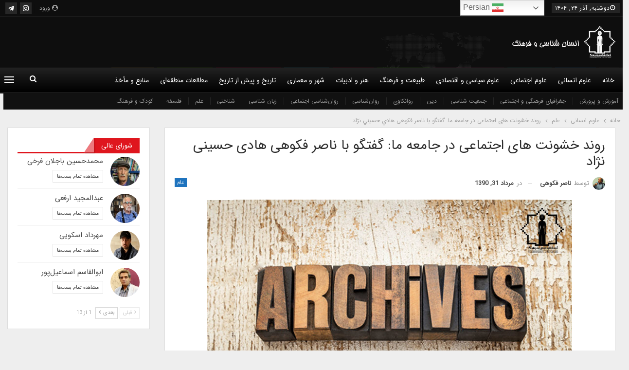

--- FILE ---
content_type: text/html; charset=UTF-8
request_url: https://anthropologyandculture.com/%D8%B1%D9%88%D9%86%D8%AF-%D8%AE%D8%B4%D9%88%D9%86%D8%AA-%D9%87%D8%A7%DB%8C-%D8%A7%D8%AC%D8%AA%D9%85%D8%A7%D8%B9%DB%8C-%D8%AF%D8%B1-%D8%AC%D8%A7%D9%85%D8%B9%D9%87-%D9%85%D8%A7-%DA%AF%D9%81%D8%AA%DA%AF/
body_size: 40475
content:
<!DOCTYPE html>
<!--[if IE 8]><html class="ie ie8" dir="rtl" lang="fa-IR" prefix="og: https://ogp.me/ns#"> <![endif]-->
<!--[if IE 9]><html class="ie ie9" dir="rtl" lang="fa-IR" prefix="og: https://ogp.me/ns#"> <![endif]-->
<!--[if gt IE 9]><!--><html dir="rtl" lang="fa-IR" prefix="og: https://ogp.me/ns#"> <!--<![endif]--><head><meta charset="UTF-8"><meta http-equiv="X-UA-Compatible" content="IE=edge"><meta name="viewport" content="width=device-width, initial-scale=1.0"><link rel="pingback" href="https://anthropologyandculture.com/xmlrpc.php"/><title>روند خشونت های اجتماعی در جامعه ما: گفتگو با ناصر فکوهی هادي حسيني نژاد - انسان‌شناسی و فرهنگ</title><meta name="description" content="1- شاید تنها معیار و شاخصه‌ای که می‌توان پدیده‌های اجتماعی را با آن سنجید، مقایسه‌ی وضعیت پدیده‌ها در بازه‌های زمانی مختلف باشد. با این اوصاف؛ اغلب پژوهشگران"/><meta name="robots" content="index, follow, max-snippet:-1, max-video-preview:-1, max-image-preview:large"/><link rel="canonical" href="https://anthropologyandculture.com/%d8%b1%d9%88%d9%86%d8%af-%d8%ae%d8%b4%d9%88%d9%86%d8%aa-%d9%87%d8%a7%db%8c-%d8%a7%d8%ac%d8%aa%d9%85%d8%a7%d8%b9%db%8c-%d8%af%d8%b1-%d8%ac%d8%a7%d9%85%d8%b9%d9%87-%d9%85%d8%a7-%da%af%d9%81%d8%aa%da%af/" /><meta property="og:locale" content="fa_IR" /><meta property="og:type" content="article" /><meta property="og:title" content="روند خشونت های اجتماعی در جامعه ما: گفتگو با ناصر فکوهی هادي حسيني نژاد - انسان‌شناسی و فرهنگ" /><meta property="og:description" content="1- شاید تنها معیار و شاخصه‌ای که می‌توان پدیده‌های اجتماعی را با آن سنجید، مقایسه‌ی وضعیت پدیده‌ها در بازه‌های زمانی مختلف باشد. با این اوصاف؛ اغلب پژوهشگران" /><meta property="og:url" content="https://anthropologyandculture.com/%d8%b1%d9%88%d9%86%d8%af-%d8%ae%d8%b4%d9%88%d9%86%d8%aa-%d9%87%d8%a7%db%8c-%d8%a7%d8%ac%d8%aa%d9%85%d8%a7%d8%b9%db%8c-%d8%af%d8%b1-%d8%ac%d8%a7%d9%85%d8%b9%d9%87-%d9%85%d8%a7-%da%af%d9%81%d8%aa%da%af/" /><meta property="og:site_name" content="انسان‌شناسی و فرهنگ" /><meta property="article:tag" content="آرشیو" /><meta property="article:section" content="علم" /><meta property="og:updated_time" content="2021-01-12T16:47:59+03:30" /><meta property="article:published_time" content="2011-08-22T07:43:38+00:00" /><meta property="article:modified_time" content="2021-01-12T13:17:59+00:00" /><meta name="twitter:card" content="summary_large_image" /><meta name="twitter:title" content="روند خشونت های اجتماعی در جامعه ما: گفتگو با ناصر فکوهی هادي حسيني نژاد - انسان‌شناسی و فرهنگ" /><meta name="twitter:description" content="1- شاید تنها معیار و شاخصه‌ای که می‌توان پدیده‌های اجتماعی را با آن سنجید، مقایسه‌ی وضعیت پدیده‌ها در بازه‌های زمانی مختلف باشد. با این اوصاف؛ اغلب پژوهشگران" /><meta name="twitter:label1" content="نویسنده" /><meta name="twitter:data1" content="ناصر فکوهی" /><meta name="twitter:label2" content="زمان خواندن" /><meta name="twitter:data2" content="25 دقیقه" /> <script type="application/ld+json" class="rank-math-schema">{"@context":"https://schema.org","@graph":[{"@type":["EducationalOrganization","Organization"],"@id":"https://anthropologyandculture.com/#organization","name":"\u0627\u0646\u0633\u0627\u0646\u200c\u0634\u0646\u0627\u0633\u06cc \u0648 \u0641\u0631\u0647\u0646\u06af","url":"https://anthropologyandculture.com","logo":{"@type":"ImageObject","@id":"https://anthropologyandculture.com/#logo","url":"https://anthropologyandculture.com/wp-content/uploads/2016/06/logo_0-1-1.jpg","contentUrl":"https://anthropologyandculture.com/wp-content/uploads/2016/06/logo_0-1-1.jpg","caption":"\u0627\u0646\u0633\u0627\u0646\u200c\u0634\u0646\u0627\u0633\u06cc \u0648 \u0641\u0631\u0647\u0646\u06af","inLanguage":"fa-IR","width":"283","height":"283"}},{"@type":"WebSite","@id":"https://anthropologyandculture.com/#website","url":"https://anthropologyandculture.com","name":"\u0627\u0646\u0633\u0627\u0646\u200c\u0634\u0646\u0627\u0633\u06cc \u0648 \u0641\u0631\u0647\u0646\u06af","publisher":{"@id":"https://anthropologyandculture.com/#organization"},"inLanguage":"fa-IR"},{"@type":"WebPage","@id":"https://anthropologyandculture.com/%d8%b1%d9%88%d9%86%d8%af-%d8%ae%d8%b4%d9%88%d9%86%d8%aa-%d9%87%d8%a7%db%8c-%d8%a7%d8%ac%d8%aa%d9%85%d8%a7%d8%b9%db%8c-%d8%af%d8%b1-%d8%ac%d8%a7%d9%85%d8%b9%d9%87-%d9%85%d8%a7-%da%af%d9%81%d8%aa%da%af/#webpage","url":"https://anthropologyandculture.com/%d8%b1%d9%88%d9%86%d8%af-%d8%ae%d8%b4%d9%88%d9%86%d8%aa-%d9%87%d8%a7%db%8c-%d8%a7%d8%ac%d8%aa%d9%85%d8%a7%d8%b9%db%8c-%d8%af%d8%b1-%d8%ac%d8%a7%d9%85%d8%b9%d9%87-%d9%85%d8%a7-%da%af%d9%81%d8%aa%da%af/","name":"\u0631\u0648\u0646\u062f \u062e\u0634\u0648\u0646\u062a \u0647\u0627\u06cc \u0627\u062c\u062a\u0645\u0627\u0639\u06cc \u062f\u0631 \u062c\u0627\u0645\u0639\u0647 \u0645\u0627: \u06af\u0641\u062a\u06af\u0648 \u0628\u0627 \u0646\u0627\u0635\u0631 \u0641\u06a9\u0648\u0647\u06cc \u0647\u0627\u062f\u064a \u062d\u0633\u064a\u0646\u064a \u0646\u0698\u0627\u062f - \u0627\u0646\u0633\u0627\u0646\u200c\u0634\u0646\u0627\u0633\u06cc \u0648 \u0641\u0631\u0647\u0646\u06af","datePublished":"2011-08-22T12:13:38+04:30","dateModified":"2021-01-12T16:47:59+03:30","isPartOf":{"@id":"https://anthropologyandculture.com/#website"},"inLanguage":"fa-IR"},{"@type":"Person","@id":"https://anthropologyandculture.com/author/fakouhi/","name":"\u0646\u0627\u0635\u0631 \u0641\u06a9\u0648\u0647\u06cc","url":"https://anthropologyandculture.com/author/fakouhi/","image":{"@type":"ImageObject","@id":"https://anthropologyandculture.com/wp-content/uploads/2019/10/fakouhi.jpg","url":"https://anthropologyandculture.com/wp-content/uploads/2019/10/fakouhi.jpg","caption":"\u0646\u0627\u0635\u0631 \u0641\u06a9\u0648\u0647\u06cc","inLanguage":"fa-IR"},"worksFor":{"@id":"https://anthropologyandculture.com/#organization"}},{"@type":"BlogPosting","headline":"\u0631\u0648\u0646\u062f \u062e\u0634\u0648\u0646\u062a \u0647\u0627\u06cc \u0627\u062c\u062a\u0645\u0627\u0639\u06cc \u062f\u0631 \u062c\u0627\u0645\u0639\u0647 \u0645\u0627: \u06af\u0641\u062a\u06af\u0648 \u0628\u0627 \u0646\u0627\u0635\u0631 \u0641\u06a9\u0648\u0647\u06cc \u0647\u0627\u062f\u064a \u062d\u0633\u064a\u0646\u064a \u0646\u0698\u0627\u062f - \u0627\u0646\u0633\u0627\u0646\u200c\u0634\u0646\u0627\u0633\u06cc \u0648 \u0641\u0631\u0647\u0646\u06af","datePublished":"2011-08-22T12:13:38+04:30","dateModified":"2021-01-12T16:47:59+03:30","articleSection":"\u0639\u0644\u0645","author":{"@id":"https://anthropologyandculture.com/author/fakouhi/","name":"\u0646\u0627\u0635\u0631 \u0641\u06a9\u0648\u0647\u06cc"},"publisher":{"@id":"https://anthropologyandculture.com/#organization"},"description":"1- \u0634\u0627\u06cc\u062f \u062a\u0646\u0647\u0627 \u0645\u0639\u06cc\u0627\u0631 \u0648 \u0634\u0627\u062e\u0635\u0647\u200c\u0627\u06cc \u06a9\u0647 \u0645\u06cc\u200c\u062a\u0648\u0627\u0646 \u067e\u062f\u06cc\u062f\u0647\u200c\u0647\u0627\u06cc \u0627\u062c\u062a\u0645\u0627\u0639\u06cc \u0631\u0627 \u0628\u0627 \u0622\u0646 \u0633\u0646\u062c\u06cc\u062f\u060c \u0645\u0642\u0627\u06cc\u0633\u0647\u200c\u06cc \u0648\u0636\u0639\u06cc\u062a \u067e\u062f\u06cc\u062f\u0647\u200c\u0647\u0627 \u062f\u0631 \u0628\u0627\u0632\u0647\u200c\u0647\u0627\u06cc \u0632\u0645\u0627\u0646\u06cc \u0645\u062e\u062a\u0644\u0641 \u0628\u0627\u0634\u062f. \u0628\u0627 \u0627\u06cc\u0646 \u0627\u0648\u0635\u0627\u0641\u061b \u0627\u063a\u0644\u0628 \u067e\u0698\u0648\u0647\u0634\u06af\u0631\u0627\u0646","name":"\u0631\u0648\u0646\u062f \u062e\u0634\u0648\u0646\u062a \u0647\u0627\u06cc \u0627\u062c\u062a\u0645\u0627\u0639\u06cc \u062f\u0631 \u062c\u0627\u0645\u0639\u0647 \u0645\u0627: \u06af\u0641\u062a\u06af\u0648 \u0628\u0627 \u0646\u0627\u0635\u0631 \u0641\u06a9\u0648\u0647\u06cc \u0647\u0627\u062f\u064a \u062d\u0633\u064a\u0646\u064a \u0646\u0698\u0627\u062f - \u0627\u0646\u0633\u0627\u0646\u200c\u0634\u0646\u0627\u0633\u06cc \u0648 \u0641\u0631\u0647\u0646\u06af","@id":"https://anthropologyandculture.com/%d8%b1%d9%88%d9%86%d8%af-%d8%ae%d8%b4%d9%88%d9%86%d8%aa-%d9%87%d8%a7%db%8c-%d8%a7%d8%ac%d8%aa%d9%85%d8%a7%d8%b9%db%8c-%d8%af%d8%b1-%d8%ac%d8%a7%d9%85%d8%b9%d9%87-%d9%85%d8%a7-%da%af%d9%81%d8%aa%da%af/#richSnippet","isPartOf":{"@id":"https://anthropologyandculture.com/%d8%b1%d9%88%d9%86%d8%af-%d8%ae%d8%b4%d9%88%d9%86%d8%aa-%d9%87%d8%a7%db%8c-%d8%a7%d8%ac%d8%aa%d9%85%d8%a7%d8%b9%db%8c-%d8%af%d8%b1-%d8%ac%d8%a7%d9%85%d8%b9%d9%87-%d9%85%d8%a7-%da%af%d9%81%d8%aa%da%af/#webpage"},"inLanguage":"fa-IR","mainEntityOfPage":{"@id":"https://anthropologyandculture.com/%d8%b1%d9%88%d9%86%d8%af-%d8%ae%d8%b4%d9%88%d9%86%d8%aa-%d9%87%d8%a7%db%8c-%d8%a7%d8%ac%d8%aa%d9%85%d8%a7%d8%b9%db%8c-%d8%af%d8%b1-%d8%ac%d8%a7%d9%85%d8%b9%d9%87-%d9%85%d8%a7-%da%af%d9%81%d8%aa%da%af/#webpage"}}]}</script> <meta property="og:locale" content="fa_ir"/><meta property="og:site_name" content="انسان‌شناسی و فرهنگ"/><meta property="og:url" content="https://anthropologyandculture.com/%d8%b1%d9%88%d9%86%d8%af-%d8%ae%d8%b4%d9%88%d9%86%d8%aa-%d9%87%d8%a7%db%8c-%d8%a7%d8%ac%d8%aa%d9%85%d8%a7%d8%b9%db%8c-%d8%af%d8%b1-%d8%ac%d8%a7%d9%85%d8%b9%d9%87-%d9%85%d8%a7-%da%af%d9%81%d8%aa%da%af/"/><meta property="og:title" content="روند خشونت های اجتماعی در جامعه ما: گفتگو با ناصر فکوهی هادي حسيني نژاد"/><meta property="og:image" content="https://anthropologyandculture.com/wp-content/uploads/2020/12/archive.jpg"/><meta property="article:section" content="علم"/><meta property="article:tag" content="آرشیو"/><meta property="og:description" content="1- شاید تنها معیار و شاخصه‌ای که می‌توان پدیده‌های اجتماعی را با آن سنجید، مقایسه‌ی وضعیت پدیده‌ها در بازه‌های زمانی مختلف باشد. با این اوصاف؛ اغلب پژوهشگران و متخصصان امر معتقدند بی‌اخلاقی‌های اجتماعی در طول سه‌دهه‌ی اخیر، در کشورمان رشدی قابل توجه "/><meta property="og:type" content="article"/><meta name="twitter:card" content="summary"/><meta name="twitter:url" content="https://anthropologyandculture.com/%d8%b1%d9%88%d9%86%d8%af-%d8%ae%d8%b4%d9%88%d9%86%d8%aa-%d9%87%d8%a7%db%8c-%d8%a7%d8%ac%d8%aa%d9%85%d8%a7%d8%b9%db%8c-%d8%af%d8%b1-%d8%ac%d8%a7%d9%85%d8%b9%d9%87-%d9%85%d8%a7-%da%af%d9%81%d8%aa%da%af/"/><meta name="twitter:title" content="روند خشونت های اجتماعی در جامعه ما: گفتگو با ناصر فکوهی هادي حسيني نژاد"/><meta name="twitter:description" content="1- شاید تنها معیار و شاخصه‌ای که می‌توان پدیده‌های اجتماعی را با آن سنجید، مقایسه‌ی وضعیت پدیده‌ها در بازه‌های زمانی مختلف باشد. با این اوصاف؛ اغلب پژوهشگران و متخصصان امر معتقدند بی‌اخلاقی‌های اجتماعی در طول سه‌دهه‌ی اخیر، در کشورمان رشدی قابل توجه "/><meta name="twitter:image" content="https://anthropologyandculture.com/wp-content/uploads/2020/12/archive.jpg"/><link rel="alternate" type="application/rss+xml" title="انسان‌شناسی و فرهنگ &raquo; خوراک" href="https://anthropologyandculture.com/feed/" /><link rel="alternate" type="application/rss+xml" title="انسان‌شناسی و فرهنگ &raquo; خوراک دیدگاه‌ها" href="https://anthropologyandculture.com/comments/feed/" /><link rel="alternate" type="application/rss+xml" title="انسان‌شناسی و فرهنگ &raquo; روند خشونت های اجتماعی در جامعه ما: گفتگو با ناصر فکوهی هادی حسینی نژاد خوراک دیدگاه‌ها" href="https://anthropologyandculture.com/%d8%b1%d9%88%d9%86%d8%af-%d8%ae%d8%b4%d9%88%d9%86%d8%aa-%d9%87%d8%a7%db%8c-%d8%a7%d8%ac%d8%aa%d9%85%d8%a7%d8%b9%db%8c-%d8%af%d8%b1-%d8%ac%d8%a7%d9%85%d8%b9%d9%87-%d9%85%d8%a7-%da%af%d9%81%d8%aa%da%af/feed/" /><link rel="alternate" title="oEmbed (JSON)" type="application/json+oembed" href="https://anthropologyandculture.com/wp-json/oembed/1.0/embed?url=https%3A%2F%2Fanthropologyandculture.com%2F%25d8%25b1%25d9%2588%25d9%2586%25d8%25af-%25d8%25ae%25d8%25b4%25d9%2588%25d9%2586%25d8%25aa-%25d9%2587%25d8%25a7%25db%258c-%25d8%25a7%25d8%25ac%25d8%25aa%25d9%2585%25d8%25a7%25d8%25b9%25db%258c-%25d8%25af%25d8%25b1-%25d8%25ac%25d8%25a7%25d9%2585%25d8%25b9%25d9%2587-%25d9%2585%25d8%25a7-%25da%25af%25d9%2581%25d8%25aa%25da%25af%2F" /><link rel="alternate" title="oEmbed (XML)" type="text/xml+oembed" href="https://anthropologyandculture.com/wp-json/oembed/1.0/embed?url=https%3A%2F%2Fanthropologyandculture.com%2F%25d8%25b1%25d9%2588%25d9%2586%25d8%25af-%25d8%25ae%25d8%25b4%25d9%2588%25d9%2586%25d8%25aa-%25d9%2587%25d8%25a7%25db%258c-%25d8%25a7%25d8%25ac%25d8%25aa%25d9%2585%25d8%25a7%25d8%25b9%25db%258c-%25d8%25af%25d8%25b1-%25d8%25ac%25d8%25a7%25d9%2585%25d8%25b9%25d9%2587-%25d9%2585%25d8%25a7-%25da%25af%25d9%2581%25d8%25aa%25da%25af%2F&#038;format=xml" />
<script id="anthr-ready">window.advanced_ads_ready=function(e,a){a=a||"complete";var d=function(e){return"interactive"===a?"loading"!==e:"complete"===e};d(document.readyState)?e():document.addEventListener("readystatechange",(function(a){d(a.target.readyState)&&e()}),{once:"interactive"===a})},window.advanced_ads_ready_queue=window.advanced_ads_ready_queue||[];</script> <style id='wp-img-auto-sizes-contain-inline-css' type='text/css'>img:is([sizes=auto i],[sizes^="auto," i]){contain-intrinsic-size:3000px 1500px}
/*# sourceURL=wp-img-auto-sizes-contain-inline-css */</style><link data-optimized="2" rel="stylesheet" href="https://anthropologyandculture.com/wp-content/litespeed/css/9116e85b2db492d0308462aaf3d3c782.css?ver=4c0e2" /><style id='global-styles-inline-css' type='text/css'>:root{--wp--preset--aspect-ratio--square: 1;--wp--preset--aspect-ratio--4-3: 4/3;--wp--preset--aspect-ratio--3-4: 3/4;--wp--preset--aspect-ratio--3-2: 3/2;--wp--preset--aspect-ratio--2-3: 2/3;--wp--preset--aspect-ratio--16-9: 16/9;--wp--preset--aspect-ratio--9-16: 9/16;--wp--preset--color--black: #000000;--wp--preset--color--cyan-bluish-gray: #abb8c3;--wp--preset--color--white: #ffffff;--wp--preset--color--pale-pink: #f78da7;--wp--preset--color--vivid-red: #cf2e2e;--wp--preset--color--luminous-vivid-orange: #ff6900;--wp--preset--color--luminous-vivid-amber: #fcb900;--wp--preset--color--light-green-cyan: #7bdcb5;--wp--preset--color--vivid-green-cyan: #00d084;--wp--preset--color--pale-cyan-blue: #8ed1fc;--wp--preset--color--vivid-cyan-blue: #0693e3;--wp--preset--color--vivid-purple: #9b51e0;--wp--preset--gradient--vivid-cyan-blue-to-vivid-purple: linear-gradient(135deg,rgb(6,147,227) 0%,rgb(155,81,224) 100%);--wp--preset--gradient--light-green-cyan-to-vivid-green-cyan: linear-gradient(135deg,rgb(122,220,180) 0%,rgb(0,208,130) 100%);--wp--preset--gradient--luminous-vivid-amber-to-luminous-vivid-orange: linear-gradient(135deg,rgb(252,185,0) 0%,rgb(255,105,0) 100%);--wp--preset--gradient--luminous-vivid-orange-to-vivid-red: linear-gradient(135deg,rgb(255,105,0) 0%,rgb(207,46,46) 100%);--wp--preset--gradient--very-light-gray-to-cyan-bluish-gray: linear-gradient(135deg,rgb(238,238,238) 0%,rgb(169,184,195) 100%);--wp--preset--gradient--cool-to-warm-spectrum: linear-gradient(135deg,rgb(74,234,220) 0%,rgb(151,120,209) 20%,rgb(207,42,186) 40%,rgb(238,44,130) 60%,rgb(251,105,98) 80%,rgb(254,248,76) 100%);--wp--preset--gradient--blush-light-purple: linear-gradient(135deg,rgb(255,206,236) 0%,rgb(152,150,240) 100%);--wp--preset--gradient--blush-bordeaux: linear-gradient(135deg,rgb(254,205,165) 0%,rgb(254,45,45) 50%,rgb(107,0,62) 100%);--wp--preset--gradient--luminous-dusk: linear-gradient(135deg,rgb(255,203,112) 0%,rgb(199,81,192) 50%,rgb(65,88,208) 100%);--wp--preset--gradient--pale-ocean: linear-gradient(135deg,rgb(255,245,203) 0%,rgb(182,227,212) 50%,rgb(51,167,181) 100%);--wp--preset--gradient--electric-grass: linear-gradient(135deg,rgb(202,248,128) 0%,rgb(113,206,126) 100%);--wp--preset--gradient--midnight: linear-gradient(135deg,rgb(2,3,129) 0%,rgb(40,116,252) 100%);--wp--preset--font-size--small: 13px;--wp--preset--font-size--medium: 20px;--wp--preset--font-size--large: 36px;--wp--preset--font-size--x-large: 42px;--wp--preset--spacing--20: 0.44rem;--wp--preset--spacing--30: 0.67rem;--wp--preset--spacing--40: 1rem;--wp--preset--spacing--50: 1.5rem;--wp--preset--spacing--60: 2.25rem;--wp--preset--spacing--70: 3.38rem;--wp--preset--spacing--80: 5.06rem;--wp--preset--shadow--natural: 6px 6px 9px rgba(0, 0, 0, 0.2);--wp--preset--shadow--deep: 12px 12px 50px rgba(0, 0, 0, 0.4);--wp--preset--shadow--sharp: 6px 6px 0px rgba(0, 0, 0, 0.2);--wp--preset--shadow--outlined: 6px 6px 0px -3px rgb(255, 255, 255), 6px 6px rgb(0, 0, 0);--wp--preset--shadow--crisp: 6px 6px 0px rgb(0, 0, 0);}:where(.is-layout-flex){gap: 0.5em;}:where(.is-layout-grid){gap: 0.5em;}body .is-layout-flex{display: flex;}.is-layout-flex{flex-wrap: wrap;align-items: center;}.is-layout-flex > :is(*, div){margin: 0;}body .is-layout-grid{display: grid;}.is-layout-grid > :is(*, div){margin: 0;}:where(.wp-block-columns.is-layout-flex){gap: 2em;}:where(.wp-block-columns.is-layout-grid){gap: 2em;}:where(.wp-block-post-template.is-layout-flex){gap: 1.25em;}:where(.wp-block-post-template.is-layout-grid){gap: 1.25em;}.has-black-color{color: var(--wp--preset--color--black) !important;}.has-cyan-bluish-gray-color{color: var(--wp--preset--color--cyan-bluish-gray) !important;}.has-white-color{color: var(--wp--preset--color--white) !important;}.has-pale-pink-color{color: var(--wp--preset--color--pale-pink) !important;}.has-vivid-red-color{color: var(--wp--preset--color--vivid-red) !important;}.has-luminous-vivid-orange-color{color: var(--wp--preset--color--luminous-vivid-orange) !important;}.has-luminous-vivid-amber-color{color: var(--wp--preset--color--luminous-vivid-amber) !important;}.has-light-green-cyan-color{color: var(--wp--preset--color--light-green-cyan) !important;}.has-vivid-green-cyan-color{color: var(--wp--preset--color--vivid-green-cyan) !important;}.has-pale-cyan-blue-color{color: var(--wp--preset--color--pale-cyan-blue) !important;}.has-vivid-cyan-blue-color{color: var(--wp--preset--color--vivid-cyan-blue) !important;}.has-vivid-purple-color{color: var(--wp--preset--color--vivid-purple) !important;}.has-black-background-color{background-color: var(--wp--preset--color--black) !important;}.has-cyan-bluish-gray-background-color{background-color: var(--wp--preset--color--cyan-bluish-gray) !important;}.has-white-background-color{background-color: var(--wp--preset--color--white) !important;}.has-pale-pink-background-color{background-color: var(--wp--preset--color--pale-pink) !important;}.has-vivid-red-background-color{background-color: var(--wp--preset--color--vivid-red) !important;}.has-luminous-vivid-orange-background-color{background-color: var(--wp--preset--color--luminous-vivid-orange) !important;}.has-luminous-vivid-amber-background-color{background-color: var(--wp--preset--color--luminous-vivid-amber) !important;}.has-light-green-cyan-background-color{background-color: var(--wp--preset--color--light-green-cyan) !important;}.has-vivid-green-cyan-background-color{background-color: var(--wp--preset--color--vivid-green-cyan) !important;}.has-pale-cyan-blue-background-color{background-color: var(--wp--preset--color--pale-cyan-blue) !important;}.has-vivid-cyan-blue-background-color{background-color: var(--wp--preset--color--vivid-cyan-blue) !important;}.has-vivid-purple-background-color{background-color: var(--wp--preset--color--vivid-purple) !important;}.has-black-border-color{border-color: var(--wp--preset--color--black) !important;}.has-cyan-bluish-gray-border-color{border-color: var(--wp--preset--color--cyan-bluish-gray) !important;}.has-white-border-color{border-color: var(--wp--preset--color--white) !important;}.has-pale-pink-border-color{border-color: var(--wp--preset--color--pale-pink) !important;}.has-vivid-red-border-color{border-color: var(--wp--preset--color--vivid-red) !important;}.has-luminous-vivid-orange-border-color{border-color: var(--wp--preset--color--luminous-vivid-orange) !important;}.has-luminous-vivid-amber-border-color{border-color: var(--wp--preset--color--luminous-vivid-amber) !important;}.has-light-green-cyan-border-color{border-color: var(--wp--preset--color--light-green-cyan) !important;}.has-vivid-green-cyan-border-color{border-color: var(--wp--preset--color--vivid-green-cyan) !important;}.has-pale-cyan-blue-border-color{border-color: var(--wp--preset--color--pale-cyan-blue) !important;}.has-vivid-cyan-blue-border-color{border-color: var(--wp--preset--color--vivid-cyan-blue) !important;}.has-vivid-purple-border-color{border-color: var(--wp--preset--color--vivid-purple) !important;}.has-vivid-cyan-blue-to-vivid-purple-gradient-background{background: var(--wp--preset--gradient--vivid-cyan-blue-to-vivid-purple) !important;}.has-light-green-cyan-to-vivid-green-cyan-gradient-background{background: var(--wp--preset--gradient--light-green-cyan-to-vivid-green-cyan) !important;}.has-luminous-vivid-amber-to-luminous-vivid-orange-gradient-background{background: var(--wp--preset--gradient--luminous-vivid-amber-to-luminous-vivid-orange) !important;}.has-luminous-vivid-orange-to-vivid-red-gradient-background{background: var(--wp--preset--gradient--luminous-vivid-orange-to-vivid-red) !important;}.has-very-light-gray-to-cyan-bluish-gray-gradient-background{background: var(--wp--preset--gradient--very-light-gray-to-cyan-bluish-gray) !important;}.has-cool-to-warm-spectrum-gradient-background{background: var(--wp--preset--gradient--cool-to-warm-spectrum) !important;}.has-blush-light-purple-gradient-background{background: var(--wp--preset--gradient--blush-light-purple) !important;}.has-blush-bordeaux-gradient-background{background: var(--wp--preset--gradient--blush-bordeaux) !important;}.has-luminous-dusk-gradient-background{background: var(--wp--preset--gradient--luminous-dusk) !important;}.has-pale-ocean-gradient-background{background: var(--wp--preset--gradient--pale-ocean) !important;}.has-electric-grass-gradient-background{background: var(--wp--preset--gradient--electric-grass) !important;}.has-midnight-gradient-background{background: var(--wp--preset--gradient--midnight) !important;}.has-small-font-size{font-size: var(--wp--preset--font-size--small) !important;}.has-medium-font-size{font-size: var(--wp--preset--font-size--medium) !important;}.has-large-font-size{font-size: var(--wp--preset--font-size--large) !important;}.has-x-large-font-size{font-size: var(--wp--preset--font-size--x-large) !important;}
/*# sourceURL=global-styles-inline-css */</style><style id='classic-theme-styles-inline-css' type='text/css'>/*! This file is auto-generated */
.wp-block-button__link{color:#fff;background-color:#32373c;border-radius:9999px;box-shadow:none;text-decoration:none;padding:calc(.667em + 2px) calc(1.333em + 2px);font-size:1.125em}.wp-block-file__button{background:#32373c;color:#fff;text-decoration:none}
/*# sourceURL=/wp-includes/css/classic-themes.min.css */</style> <script type="text/javascript" src="https://anthropologyandculture.com/wp-includes/js/jquery/jquery.min.js" id="jquery-core-js"></script> <link rel="https://api.w.org/" href="https://anthropologyandculture.com/wp-json/" /><link rel="alternate" title="JSON" type="application/json" href="https://anthropologyandculture.com/wp-json/wp/v2/posts/9059" /><link rel="EditURI" type="application/rsd+xml" title="RSD" href="https://anthropologyandculture.com/xmlrpc.php?rsd" /><meta name="generator" content="WordPress 6.9" /><link rel='shortlink' href='https://anthropologyandculture.com/?p=9059' /> <script type="text/javascript">//
  function external_links_in_new_windows_loop() {
    if (!document.links) {
      document.links = document.getElementsByTagName('a');
    }
    var change_link = false;
    var force = '';
    var ignore = '';

    for (var t=0; t<document.links.length; t++) {
      var all_links = document.links[t];
      change_link = false;
      
      if(document.links[t].hasAttribute('onClick') == false) {
        // forced if the address starts with http (or also https), but does not link to the current domain
        if(all_links.href.search(/^http/) != -1 && all_links.href.search('anthropologyandculture.com') == -1 && all_links.href.search(/^#/) == -1) {
          // console.log('Changed ' + all_links.href);
          change_link = true;
        }
          
        if(force != '' && all_links.href.search(force) != -1) {
          // forced
          // console.log('force ' + all_links.href);
          change_link = true;
        }
        
        if(ignore != '' && all_links.href.search(ignore) != -1) {
          // console.log('ignore ' + all_links.href);
          // ignored
          change_link = false;
        }

        if(change_link == true) {
          // console.log('Changed ' + all_links.href);
          document.links[t].setAttribute('onClick', 'javascript:window.open(\'' + all_links.href.replace(/'/g, '') + '\', \'_blank\', \'noopener\'); return false;');
          document.links[t].removeAttribute('target');
        }
      }
    }
  }
  
  // Load
  function external_links_in_new_windows_load(func)
  {  
    var oldonload = window.onload;
    if (typeof window.onload != 'function'){
      window.onload = func;
    } else {
      window.onload = function(){
        oldonload();
        func();
      }
    }
  }

  external_links_in_new_windows_load(external_links_in_new_windows_loop);
  //</script> <meta name="generator" content="Powered by WPBakery Page Builder - drag and drop page builder for WordPress."/> <script type="application/ld+json">{
    "@context": "http://schema.org/",
    "@type": "Organization",
    "@id": "#organization",
    "logo": {
        "@type": "ImageObject",
        "url": "https://anthropologyandculture.com/wp-content/uploads/2019/09/main-logo.png"
    },
    "url": "https://anthropologyandculture.com/",
    "name": "\u0627\u0646\u0633\u0627\u0646\u200c\u0634\u0646\u0627\u0633\u06cc \u0648 \u0641\u0631\u0647\u0646\u06af",
    "description": "\u0627\u0646\u0633\u0627\u0646\u200c\u0634\u0646\u0627\u0633\u06cc\u060c \u0639\u0644\u0645\u06cc\u200c\u062a\u0631\u06cc\u0646 \u0631\u0634\u062a\u0647 \u0639\u0644\u0648\u0645 \u0627\u0646\u0633\u0627\u0646\u06cc \u0648 \u0627\u0646\u0633\u0627\u0646\u06cc\u200c\u062a\u0631\u06cc\u0646 \u0631\u0634\u062a\u0647 \u062f\u0631 \u0639\u0644\u0648\u0645 \u0627\u0633\u062a"
}</script> <script type="application/ld+json">{
    "@context": "http://schema.org/",
    "@type": "WebSite",
    "name": "\u0627\u0646\u0633\u0627\u0646\u200c\u0634\u0646\u0627\u0633\u06cc \u0648 \u0641\u0631\u0647\u0646\u06af",
    "alternateName": "\u0627\u0646\u0633\u0627\u0646\u200c\u0634\u0646\u0627\u0633\u06cc\u060c \u0639\u0644\u0645\u06cc\u200c\u062a\u0631\u06cc\u0646 \u0631\u0634\u062a\u0647 \u0639\u0644\u0648\u0645 \u0627\u0646\u0633\u0627\u0646\u06cc \u0648 \u0627\u0646\u0633\u0627\u0646\u06cc\u200c\u062a\u0631\u06cc\u0646 \u0631\u0634\u062a\u0647 \u062f\u0631 \u0639\u0644\u0648\u0645 \u0627\u0633\u062a",
    "url": "https://anthropologyandculture.com/"
}</script> <script type="application/ld+json">{
    "@context": "http://schema.org/",
    "@type": "BlogPosting",
    "headline": "\u0631\u0648\u0646\u062f \u062e\u0634\u0648\u0646\u062a \u0647\u0627\u06cc \u0627\u062c\u062a\u0645\u0627\u0639\u06cc \u062f\u0631 \u062c\u0627\u0645\u0639\u0647 \u0645\u0627: \u06af\u0641\u062a\u06af\u0648 \u0628\u0627 \u0646\u0627\u0635\u0631 \u0641\u06a9\u0648\u0647\u06cc \u0647\u0627\u062f\u064a \u062d\u0633\u064a\u0646\u064a \u0646\u0698\u0627\u062f",
    "description": "1- \u0634\u0627\u06cc\u062f \u062a\u0646\u0647\u0627 \u0645\u0639\u06cc\u0627\u0631 \u0648 \u0634\u0627\u062e\u0635\u0647\u200c\u0627\u06cc \u06a9\u0647 \u0645\u06cc\u200c\u062a\u0648\u0627\u0646 \u067e\u062f\u06cc\u062f\u0647\u200c\u0647\u0627\u06cc \u0627\u062c\u062a\u0645\u0627\u0639\u06cc \u0631\u0627 \u0628\u0627 \u0622\u0646 \u0633\u0646\u062c\u06cc\u062f\u060c \u0645\u0642\u0627\u06cc\u0633\u0647\u200c\u06cc \u0648\u0636\u0639\u06cc\u062a \u067e\u062f\u06cc\u062f\u0647\u200c\u0647\u0627 \u062f\u0631 \u0628\u0627\u0632\u0647\u200c\u0647\u0627\u06cc \u0632\u0645\u0627\u0646\u06cc \u0645\u062e\u062a\u0644\u0641 \u0628\u0627\u0634\u062f. \u0628\u0627 \u0627\u06cc\u0646 \u0627\u0648\u0635\u0627\u0641\u061b \u0627\u063a\u0644\u0628 \u067e\u0698\u0648\u0647\u0634\u06af\u0631\u0627\u0646 \u0648 \u0645\u062a\u062e\u0635\u0635\u0627\u0646 \u0627\u0645\u0631 \u0645\u0639\u062a\u0642\u062f\u0646\u062f \u0628\u06cc\u200c\u0627\u062e\u0644\u0627\u0642\u06cc\u200c\u0647\u0627\u06cc \u0627\u062c\u062a\u0645\u0627\u0639\u06cc \u062f\u0631 \u0637\u0648\u0644 \u0633\u0647\u200c\u062f\u0647\u0647\u200c\u06cc \u0627\u062e\u06cc\u0631\u060c \u062f\u0631 \u06a9\u0634\u0648\u0631\u0645\u0627\u0646 \u0631\u0634\u062f\u06cc \u0642\u0627\u0628\u0644 \u062a\u0648\u062c\u0647 ",
    "datePublished": "2011-08-22",
    "dateModified": "2021-01-12",
    "author": {
        "@type": "Person",
        "@id": "#person-",
        "name": "\u0646\u0627\u0635\u0631 \u0641\u06a9\u0648\u0647\u06cc"
    },
    "image": "https://anthropologyandculture.com/wp-content/uploads/2020/12/archive.jpg",
    "interactionStatistic": [
        {
            "@type": "InteractionCounter",
            "interactionType": "http://schema.org/CommentAction",
            "userInteractionCount": "0"
        }
    ],
    "publisher": {
        "@id": "#organization"
    },
    "mainEntityOfPage": "https://anthropologyandculture.com/%d8%b1%d9%88%d9%86%d8%af-%d8%ae%d8%b4%d9%88%d9%86%d8%aa-%d9%87%d8%a7%db%8c-%d8%a7%d8%ac%d8%aa%d9%85%d8%a7%d8%b9%db%8c-%d8%af%d8%b1-%d8%ac%d8%a7%d9%85%d8%b9%d9%87-%d9%85%d8%a7-%da%af%d9%81%d8%aa%da%af/"
}</script> <script  async src="https://pagead2.googlesyndication.com/pagead/js/adsbygoogle.js?client=ca-pub-4408016994367018" crossorigin="anonymous"></script><link rel="icon" href="https://anthropologyandculture.com/wp-content/uploads/2019/09/cropped-favicon-1-32x32.png" sizes="32x32" /><link rel="icon" href="https://anthropologyandculture.com/wp-content/uploads/2019/09/cropped-favicon-1-192x192.png" sizes="192x192" /><link rel="apple-touch-icon" href="https://anthropologyandculture.com/wp-content/uploads/2019/09/cropped-favicon-1-180x180.png" /><meta name="msapplication-TileImage" content="https://anthropologyandculture.com/wp-content/uploads/2019/09/cropped-favicon-1-270x270.png" /><style>.main-menu.menu>li>a:before {
    left: 44%;
}
.site-header.header-style-2 .main-menu.menu>li>a:before {
    right: unset;
}
.listing-text-3 .listing-item-text-3 .item-inner:after {
    display: none;
}
.listing-text-3 .listing-item-text-3 .item-inner:before {
    content: '';
    position: absolute;
    right: 0;
    top: 7px;
    border-radius: 100%;
    width: 4px;
    height: 4px;
    background-color: #df161e !important;
}
.listing-text-3 .listing-item-text-3 .item-inner {
    padding-left: unset;
    padding-right: 10px;
}
.bs-listing-listing-mix-1-1 .bs-pagination {
    margin-top: 15px;
}
.better-newsticker ul.news-list li.active {
    right: 142px;
    left: auto;
}
.main-menu.menu .better-custom-badge{
    font-family: IRANSans,"Helvetica Neue",Helvetica,sans-serif;
}
.site-header.header-style-2 .main-menu.menu>li>a {
    padding: 1px 10px 0 6px;
}
.pagination.bs-links-pagination .older {
    float: left;
    text-align: left;
}
.pagination.bs-links-pagination .newer {
    float: right;
    text-align: right;
}
.better-newsticker .heading:after {
    right: unset;
    left: -16px;
    margin-top: -16px;
    transform: rotateY(180deg);
}
.better-newsticker .heading:before {
    right: 10px;
}
.better-newsticker .heading {
    padding-left: 20px;
    padding-left: unset;
    padding-right: 20px;
    width: 100px;
}
.main-menu.menu>li>a:before {
    left: 44%;
}
.site-header.header-style-2 .main-menu.menu>li>a:before {
    right: unset;
}
.listing-text-3 .listing-item-text-3 .item-inner:after {
    display: none;
}
.listing-text-3 .listing-item-text-3 .item-inner:before {
    content: '';
    position: absolute;
    right: 0;
    top: 7px;
    border-radius: 100%;
    width: 4px;
    height: 4px;
    background-color: #df161e !important;
}
.listing-text-3 .listing-item-text-3 .item-inner {
    padding-left: unset;
    padding-right: 10px;
}
.bs-listing-listing-mix-1-1 .bs-pagination {
    margin-top: 15px;
}
.better-newsticker ul.news-list li.active {
    right: 142px;
    left: auto;
}
.main-menu.menu .better-custom-badge{
    font-family: IRANSans,"Helvetica Neue",Helvetica,sans-serif;
}
.site-header.header-style-2 .main-menu.menu>li>a {
    padding: 1px 10px 0 6px;
}
.pagination.bs-links-pagination .older {
    float: left;
    text-align: left;
}
.pagination.bs-links-pagination .newer {
    float: right;
    text-align: right;
}
.better-newsticker .heading:after {
    right: unset;
    left: -16px;
    margin-top: -16px;
    transform: rotateY(180deg);
}
.better-newsticker .heading:before {
    right: 10px;
}
.better-newsticker .heading {
    padding-left: 20px;
    padding-left: unset;
    padding-right: 20px;
    width: 100px;
}
#site-footer p {
    text-align: justify;
}

.main-menu.menu .sub-menu>li>a {
    color: #434343!important;
}
.main-menu.menu .sub-menu > li:hover > a {
    color: #fff!important;
}
.main-menu.menu .sub-menu>li {padding: 6px 4px!important;margin-right: 0px!important;width: 100%;}
.site-header.header-style-2 .main-menu.menu .sub-menu {
    min-width: 175px;
}
.mega-menu.mega-type-link-list .mega-links>li .sub-menu {
    padding: 0;
}
.menu>li>.mega-menu .bsm-leave .sub-menu, .menu>li>.mega-menu .sub-menu {
    display: none!important;
}
.menu>li>.mega-menu>ul>li:hover .sub-menu {
    display: block!important;
}
.site-header .site-branding .logo img {
    height: auto;
}</style><style type="text/css" id="wp-custom-css">body.full-width .main-wrap {
    overflow-x: hidden;
}</style><noscript><style>.wpb_animate_when_almost_visible { opacity: 1; }</style></noscript><style type="text/css" id="c4wp-checkout-css">.woocommerce-checkout .c4wp_captcha_field {
						margin-bottom: 10px;
						margin-top: 15px;
						position: relative;
						display: inline-block;
					}</style><style type="text/css" id="c4wp-v3-lp-form-css">.login #login, .login #lostpasswordform {
					min-width: 350px !important;
				}
				.wpforms-field-c4wp iframe {
					width: 100% !important;
				}</style></head><body class="rtl wp-singular post-template-default single single-post postid-9059 single-format-standard wp-theme-publisher wp-child-theme-publisher-child bs-theme bs-publisher bs-publisher-world-news active-light-box close-rh page-layout-2-col page-layout-2-col-right full-width active-sticky-sidebar main-menu-sticky-smart main-menu-full-width active-ajax-search single-prim-cat-130 single-cat-130  wpb-js-composer js-comp-ver-6.7.0 vc_responsive bs-ll-a aa-prefix-anthr-" dir="rtl"><div class="off-canvas-overlay"></div><div class="off-canvas-container right skin-white"><div class="off-canvas-inner">
<span class="canvas-close"><i></i></span><div class="off-canvas-header"><div class="logo"><a href="https://anthropologyandculture.com/">
<img data-lazyloaded="1" src="[data-uri]" data-src="https://anthropologyandculture.com/wp-content/uploads/2019/09/logo-bom.png"
alt="انسان شناسی و فزهنگ"><noscript><img src="https://anthropologyandculture.com/wp-content/uploads/2019/09/logo-bom.png"
alt="انسان شناسی و فزهنگ"></noscript>
</a></div><div class="site-name">انسان شناسی و فزهنگ</div><div class="site-description">انسان شناسی، علمی ترین رشته علوم انسانی و انسانی ترین رشته در علوم است.</div></div><div class="off-canvas-search"><form role="search" method="get" action="https://anthropologyandculture.com">
<input type="text" name="s" value=""
placeholder="جستجو کردن ...">
<i class="fa fa-search"></i></form></div><div class="off-canvas-menu"><div class="off-canvas-menu-fallback"></div></div><div class="off_canvas_footer"><div class="off_canvas_footer-info entry-content"><p><br data-mce-bogus="1"></p><div  class="  better-studio-shortcode bsc-clearfix better-social-counter style-button colored in-4-col"><ul class="social-list bsc-clearfix"><li class="social-item instagram"><a href = "https://instagram.com/anthropology_iran" target = "_blank" > <i class="item-icon bsfi-instagram" ></i><span class="item-title" > صفحۀ ما در اینستاگرام </span> </a></li><li class="social-item telegram"><a href = "https://telegram.me/Anthropology_iran" target = "_blank" > <i class="item-icon bsfi-telegram" ></i><span class="item-title" > کانال ما در تلگرام </span> </a></li></ul></div></div></div></div></div><div class="main-wrap content-main-wrap"><header id="header" class="site-header header-style-2 full-width" itemscope="itemscope" itemtype="https://schema.org/WPHeader"><section class="topbar topbar-style-1 hidden-xs hidden-xs"><div class="content-wrap"><div class="container"><div class="topbar-inner clearfix"><div class="section-links"><div  class="  better-studio-shortcode bsc-clearfix better-social-counter style-button not-colored in-4-col"><ul class="social-list bsc-clearfix"><li class="social-item instagram"><a href = "https://instagram.com/anthropology_iran" target = "_blank" > <i class="item-icon bsfi-instagram" ></i><span class="item-title" > صفحۀ ما در اینستاگرام </span> </a></li><li class="social-item telegram"><a href = "https://telegram.me/Anthropology_iran" target = "_blank" > <i class="item-icon bsfi-telegram" ></i><span class="item-title" > کانال ما در تلگرام </span> </a></li></ul></div>
<a class="topbar-sign-in behind-social"
data-toggle="modal" data-target="#bsLoginModal">
<i class="fa fa-user-circle"></i> ورود							</a><div class="modal sign-in-modal fade" id="bsLoginModal" tabindex="-1" role="dialog"
style="display: none"><div class="modal-dialog" role="document"><div class="modal-content">
<span class="close-modal" data-dismiss="modal" aria-label="Close"><i
class="fa fa-close"></i></span><div class="modal-body"><div id="form_77669_" class="bs-shortcode bs-login-shortcode "><div class="bs-login bs-type-login"  style="display:none"><div class="bs-login-panel bs-login-sign-panel bs-current-login-panel"><form name="loginform"
action="https://anthropologyandculture.com/wp-login.php" method="post"><div class="login-header">
<span class="login-icon fa fa-user-circle main-color"></span><p>خوش آمدید، به حساب کاربری خود وارد شوید.</p></div><div class="login-field login-username">
<input type="text" name="log" id="form_77669_user_login" class="input"
value="" size="20"
placeholder="نام کاربری و ایمیل ..." required/></div><div class="login-field login-password">
<input type="password" name="pwd" id="form_77669_user_pass"
class="input"
value="" size="20" placeholder="رمز عبور ..."
required/></div><div class="c4wp_captcha_field" style="margin-bottom: 10px;" data-nonce="c60084c1fd" ><div id="c4wp_captcha_field_1" class="c4wp_captcha_field_div"></div></div><div class="login-field">
<a href="https://anthropologyandculture.com/wp-login.php?action=lostpassword&redirect_to=https%3A%2F%2Fanthropologyandculture.com%2F%25D8%25B1%25D9%2588%25D9%2586%25D8%25AF-%25D8%25AE%25D8%25B4%25D9%2588%25D9%2586%25D8%25AA-%25D9%2587%25D8%25A7%25DB%258C-%25D8%25A7%25D8%25AC%25D8%25AA%25D9%2585%25D8%25A7%25D8%25B9%25DB%258C-%25D8%25AF%25D8%25B1-%25D8%25AC%25D8%25A7%25D9%2585%25D8%25B9%25D9%2587-%25D9%2585%25D8%25A7-%25DA%25AF%25D9%2581%25D8%25AA%25DA%25AF%2F"
class="go-reset-panel">فراموشی رمز عبور؟</a><span class="login-remember">
<input class="remember-checkbox" name="rememberme" type="checkbox"
id="form_77669_rememberme"
value="forever"  />
<label class="remember-label">مرا به خاطر بسپار</label>
</span></div><div class="c4wp_captcha_field" style="margin-bottom: 10px" data-nonce="c60084c1fd"><div id="c4wp_captcha_field_2" class="c4wp_captcha_field_div"></div></div><div class="login-field login-submit">
<input type="submit" name="wp-submit"
class="button-primary login-btn"
value="ورود"/>
<input type="hidden" name="redirect_to" value="https://anthropologyandculture.com/%D8%B1%D9%88%D9%86%D8%AF-%D8%AE%D8%B4%D9%88%D9%86%D8%AA-%D9%87%D8%A7%DB%8C-%D8%A7%D8%AC%D8%AA%D9%85%D8%A7%D8%B9%DB%8C-%D8%AF%D8%B1-%D8%AC%D8%A7%D9%85%D8%B9%D9%87-%D9%85%D8%A7-%DA%AF%D9%81%D8%AA%DA%AF/"/></div></form></div><div class="bs-login-panel bs-login-reset-panel"><span class="go-login-panel"><i
class="fa fa-angle-right"></i> ورود</span><div class="bs-login-reset-panel-inner"><div class="login-header">
<span class="login-icon fa fa-support"></span><p>بازیابی رمز عبور.</p><p>کلمه عبور برایتان ایمیل خواهد شد.</p></div><form name="lostpasswordform" id="form_77669_lostpasswordform"
action="https://anthropologyandculture.com/wp-login.php?action=lostpassword"
method="post"><div class="login-field reset-username">
<input type="text" name="user_login" class="input" value=""
placeholder="نام کاربری یا ایمیل ..."
required/></div><div class="c4wp_captcha_field" style="margin-bottom: 10px" data-nonce="c60084c1fd"><div id="c4wp_captcha_field_3" class="c4wp_captcha_field_div"></div></div><div class="login-field reset-submit"><input type="hidden" name="redirect_to" value=""/>
<input type="submit" name="wp-submit" class="login-btn"
value="رمز عبور من را بفرست"/></div></form></div></div></div></div></div></div></div></div></div><div class="section-menu"><div id="menu-top" class="menu top-menu-wrapper" role="navigation" itemscope="itemscope" itemtype="https://schema.org/SiteNavigationElement"><nav class="top-menu-container"><ul id="top-navigation" class="top-menu menu clearfix bsm-pure"><li id="topbar-date" class="menu-item menu-item-date">
<span
class="topbar-date">دوشنبه, آذر ۲۴, ۱۴۰۴</span></li><li style="position:relative;" class="menu-item menu-item-gtranslate"><div style="position:absolute;white-space:nowrap;" id="gtranslate_menu_wrapper_78692"></div></li></ul></nav></div></div></div></div></div></section><div class="header-inner"><div class="content-wrap"><div class="container"><div class="row"><div class="row-height"><div class="logo-col col-xs-12"><div class="col-inside"><div id="site-branding" class="site-branding"><p  id="site-title" class="logo h1 img-logo">
<a href="https://anthropologyandculture.com/" itemprop="url" rel="home">
<img data-lazyloaded="1" src="[data-uri]" id="site-logo" data-src="https://anthropologyandculture.com/wp-content/uploads/2019/09/main-logo.png"
alt="انسان‌شناسی و فرهنگ"  data-bsrjs="https://anthropologyandculture.com/wp-content/uploads/2019/09/main-logo-retina.png"  /><noscript><img id="site-logo" src="https://anthropologyandculture.com/wp-content/uploads/2019/09/main-logo.png"
alt="انسان‌شناسی و فرهنگ"  data-bsrjs="https://anthropologyandculture.com/wp-content/uploads/2019/09/main-logo-retina.png"  /></noscript><span class="site-title">انسان‌شناسی و فرهنگ - انسان‌شناسی، علمی‌ترین رشته علوم انسانی و انسانی‌ترین رشته در علوم است</span>
</a></p></div></div></div></div></div></div></div></div><div id="menu-main" class="menu main-menu-wrapper show-search-item show-off-canvas menu-actions-btn-width-2" role="navigation" itemscope="itemscope" itemtype="https://schema.org/SiteNavigationElement"><div class="main-menu-inner"><div class="content-wrap"><div class="container"><nav class="main-menu-container"><ul id="main-navigation" class="main-menu menu bsm-pure clearfix"><li id="menu-item-133" class="menu-item menu-item-type-post_type menu-item-object-page menu-item-home menu-item-has-children better-anim-fade menu-item-has-children menu-item-has-mega menu-item-mega-link-list menu-item-133"><a href="https://anthropologyandculture.com/">خانه</a><div class="mega-menu mega-type-link-list"><ul class="mega-links"><li id="menu-item-1038" class="menu-item menu-item-type-post_type menu-item-object-page better-anim-fade menu-item-1038"><a href="https://anthropologyandculture.com/about-us/">درباره ما</a></li><li id="menu-item-1041" class="menu-item menu-item-type-post_type menu-item-object-page better-anim-fade menu-item-1041"><a href="https://anthropologyandculture.com/council/">شورای عالی</a></li><li id="menu-item-1039" class="menu-item menu-item-type-post_type menu-item-object-page better-anim-fade menu-item-1039"><a href="https://anthropologyandculture.com/authors/">نویسندگان</a></li><li id="menu-item-1037" class="menu-item menu-item-type-post_type menu-item-object-page better-anim-fade menu-item-1037"><a href="https://anthropologyandculture.com/terms-of-cooperation-and-membership/">شرایط همکاری و عضویت</a></li><li id="menu-item-1044" class="menu-item menu-item-type-post_type menu-item-object-page better-anim-fade menu-item-1044"><a href="https://anthropologyandculture.com/bs-contact-us/">تماس با ما</a></li><li id="menu-item-1701" class="menu-item menu-item-type-post_type menu-item-object-page better-anim-fade menu-item-1701"><a href="https://anthropologyandculture.com/%d8%ad%d9%85%d8%a7%db%8c%d8%aa-%d9%85%d8%a7%d9%84%db%8c/">حمایت مالی</a></li><li id="menu-item-1172" class="menu-item menu-item-type-post_type menu-item-object-page menu-item-privacy-policy better-anim-fade menu-item-1172"><a href="https://anthropologyandculture.com/privacy-policy/">حریم خصوصی</a></li></ul></div></li><li id="menu-item-580" class="menu-item menu-item-type-taxonomy menu-item-object-category current-post-ancestor menu-item-has-children menu-term-120 better-anim-fade menu-item-has-children menu-item-has-mega menu-item-mega-link-list menu-item-580"><a href="https://anthropologyandculture.com/category/%d8%b9%d9%84%d9%88%d9%85-%d8%a7%d9%86%d8%b3%d8%a7%d9%86%db%8c/">علوم انسانی</a><div class="mega-menu mega-type-link-list"><ul class="mega-links"><li id="menu-item-581" class="menu-item menu-item-type-taxonomy menu-item-object-category menu-term-121 better-anim-fade menu-item-581"><a href="https://anthropologyandculture.com/category/%d8%b9%d9%84%d9%88%d9%85-%d8%a7%d9%86%d8%b3%d8%a7%d9%86%db%8c/%d8%a2%d9%85%d9%88%d8%b2%d8%b4-%d9%88-%d9%be%d8%b1%d9%88%d8%b1%d8%b4/">آموزش و پرورش</a></li><li id="menu-item-582" class="menu-item menu-item-type-taxonomy menu-item-object-category menu-term-122 better-anim-fade menu-item-582"><a href="https://anthropologyandculture.com/category/%d8%b9%d9%84%d9%88%d9%85-%d8%a7%d9%86%d8%b3%d8%a7%d9%86%db%8c/%d8%ac%d8%ba%d8%b1%d8%a7%d9%81%db%8c%d8%a7%db%8c-%d9%81%d8%b1%d9%87%d9%86%da%af%db%8c-%d9%88-%d8%a7%d8%ac%d8%aa%d9%85%d8%a7%d8%b9%db%8c/">جغرافیای فرهنگی و اجتماعی</a></li><li id="menu-item-583" class="menu-item menu-item-type-taxonomy menu-item-object-category menu-term-123 better-anim-fade menu-item-583"><a href="https://anthropologyandculture.com/category/%d8%b9%d9%84%d9%88%d9%85-%d8%a7%d9%86%d8%b3%d8%a7%d9%86%db%8c/%d8%ac%d9%85%d8%b9%db%8c%d8%aa-%d8%b4%d9%86%d8%a7%d8%b3%db%8c/">جمعیت شناسی</a></li><li id="menu-item-584" class="menu-item menu-item-type-taxonomy menu-item-object-category menu-term-124 better-anim-fade menu-item-584"><a href="https://anthropologyandculture.com/category/%d8%b9%d9%84%d9%88%d9%85-%d8%a7%d9%86%d8%b3%d8%a7%d9%86%db%8c/%d8%af%db%8c%d9%86/">دین</a></li><li id="menu-item-587" class="menu-item menu-item-type-taxonomy menu-item-object-category menu-term-125 better-anim-fade menu-item-587"><a href="https://anthropologyandculture.com/category/%d8%b9%d9%84%d9%88%d9%85-%d8%a7%d9%86%d8%b3%d8%a7%d9%86%db%8c/%d8%b1%d9%88%d8%a7%d9%86%da%a9%d8%a7%d9%88%db%8c/">روانکاوی</a></li><li id="menu-item-585" class="menu-item menu-item-type-taxonomy menu-item-object-category menu-term-126 better-anim-fade menu-item-585"><a href="https://anthropologyandculture.com/category/%d8%b9%d9%84%d9%88%d9%85-%d8%a7%d9%86%d8%b3%d8%a7%d9%86%db%8c/%d8%b1%d9%88%d8%a7%d9%86%e2%80%8c%d8%b4%d9%86%d8%a7%d8%b3%db%8c/">روان‌شناسی</a></li><li id="menu-item-586" class="menu-item menu-item-type-taxonomy menu-item-object-category menu-term-127 better-anim-fade menu-item-586"><a href="https://anthropologyandculture.com/category/%d8%b9%d9%84%d9%88%d9%85-%d8%a7%d9%86%d8%b3%d8%a7%d9%86%db%8c/%d8%b1%d9%88%d8%a7%d9%86%e2%80%8c%d8%b4%d9%86%d8%a7%d8%b3%db%8c-%d8%a7%d8%ac%d8%aa%d9%85%d8%a7%d8%b9%db%8c/">روان‌شناسی اجتماعی</a></li><li id="menu-item-588" class="menu-item menu-item-type-taxonomy menu-item-object-category menu-term-128 better-anim-fade menu-item-588"><a href="https://anthropologyandculture.com/category/%d8%b9%d9%84%d9%88%d9%85-%d8%a7%d9%86%d8%b3%d8%a7%d9%86%db%8c/%d8%b2%d8%a8%d8%a7%d9%86-%d8%b4%d9%86%d8%a7%d8%b3%db%8c/">زبان شناسی</a></li><li id="menu-item-589" class="menu-item menu-item-type-taxonomy menu-item-object-category menu-term-129 better-anim-fade menu-item-589"><a href="https://anthropologyandculture.com/category/%d8%b9%d9%84%d9%88%d9%85-%d8%a7%d9%86%d8%b3%d8%a7%d9%86%db%8c/%d8%b4%d9%86%d8%a7%d8%ae%d8%aa%db%8c/">شناختی</a></li><li id="menu-item-590" class="menu-item menu-item-type-taxonomy menu-item-object-category current-post-ancestor current-menu-parent current-post-parent menu-term-130 better-anim-fade menu-item-590"><a href="https://anthropologyandculture.com/category/%d8%b9%d9%84%d9%88%d9%85-%d8%a7%d9%86%d8%b3%d8%a7%d9%86%db%8c/%d8%b9%d9%84%d9%85/">علم</a></li><li id="menu-item-591" class="menu-item menu-item-type-taxonomy menu-item-object-category menu-term-131 better-anim-fade menu-item-591"><a href="https://anthropologyandculture.com/category/%d8%b9%d9%84%d9%88%d9%85-%d8%a7%d9%86%d8%b3%d8%a7%d9%86%db%8c/%d9%81%d9%84%d8%b3%d9%81%d9%87/">فلسفه</a></li><li id="menu-item-592" class="menu-item menu-item-type-taxonomy menu-item-object-category menu-term-132 better-anim-fade menu-item-592"><a href="https://anthropologyandculture.com/category/%d8%b9%d9%84%d9%88%d9%85-%d8%a7%d9%86%d8%b3%d8%a7%d9%86%db%8c/%da%a9%d9%88%d8%af%da%a9-%d9%88-%d9%81%d8%b1%d9%87%d9%86%da%af/">کودک و فرهنگ</a></li></ul></div></li><li id="menu-item-593" class="menu-item menu-item-type-taxonomy menu-item-object-category menu-item-has-children menu-term-133 better-anim-fade menu-item-has-children menu-item-has-mega menu-item-mega-link-list menu-item-593"><a href="https://anthropologyandculture.com/category/%d8%b9%d9%84%d9%88%d9%85-%d8%a7%d8%ac%d8%aa%d9%85%d8%a7%d8%b9%db%8c/">علوم اجتماعی</a><div class="mega-menu mega-type-link-list"><ul class="mega-links"><li id="menu-item-594" class="menu-item menu-item-type-taxonomy menu-item-object-category menu-term-134 better-anim-fade menu-item-594"><a href="https://anthropologyandculture.com/category/%d8%b9%d9%84%d9%88%d9%85-%d8%a7%d8%ac%d8%aa%d9%85%d8%a7%d8%b9%db%8c/%d8%a7%d8%b1%d8%aa%d8%a8%d8%a7%d8%b7%d8%a7%d8%aa/">ارتباطات</a></li><li id="menu-item-595" class="menu-item menu-item-type-taxonomy menu-item-object-category menu-term-135 better-anim-fade menu-item-595"><a href="https://anthropologyandculture.com/category/%d8%b9%d9%84%d9%88%d9%85-%d8%a7%d8%ac%d8%aa%d9%85%d8%a7%d8%b9%db%8c/%d8%a7%d9%88%d9%82%d8%a7%d8%aa-%d9%81%d8%b1%d8%a7%d8%ba%d8%aa/">اوقات فراغت</a></li><li id="menu-item-596" class="menu-item menu-item-type-taxonomy menu-item-object-category menu-term-136 better-anim-fade menu-item-596"><a href="https://anthropologyandculture.com/category/%d8%b9%d9%84%d9%88%d9%85-%d8%a7%d8%ac%d8%aa%d9%85%d8%a7%d8%b9%db%8c/%d8%aa%d9%88%d8%b1%db%8c%d8%b3%d9%85/">توریسم</a></li><li id="menu-item-597" class="menu-item menu-item-type-taxonomy menu-item-object-category menu-term-137 better-anim-fade menu-item-597"><a href="https://anthropologyandculture.com/category/%d8%b9%d9%84%d9%88%d9%85-%d8%a7%d8%ac%d8%aa%d9%85%d8%a7%d8%b9%db%8c/%d8%ac%d9%87%d8%a7%d9%86%db%8c-%d8%b4%d8%af%d9%86-%d9%88-%d9%85%d9%87%d8%a7%d8%ac%d8%b1%d8%aa/">جهانی شدن و مهاجرت</a></li><li id="menu-item-598" class="menu-item menu-item-type-taxonomy menu-item-object-category menu-term-138 better-anim-fade menu-item-598"><a href="https://anthropologyandculture.com/category/%d8%b9%d9%84%d9%88%d9%85-%d8%a7%d8%ac%d8%aa%d9%85%d8%a7%d8%b9%db%8c/%d8%ac%d9%88%d8%a7%d9%86%d8%a7%d9%86/">جوانان</a></li><li id="menu-item-599" class="menu-item menu-item-type-taxonomy menu-item-object-category menu-term-139 better-anim-fade menu-item-599"><a href="https://anthropologyandculture.com/category/%d8%b9%d9%84%d9%88%d9%85-%d8%a7%d8%ac%d8%aa%d9%85%d8%a7%d8%b9%db%8c/%d8%ae%d8%a7%d9%86%d9%88%d8%a7%d8%af%d9%87-%d9%88-%d8%ae%d9%88%db%8c%d8%b4%d8%a7%d9%88%d9%86%d8%af%db%8c/">خانواده و خویشاوندی</a></li><li id="menu-item-600" class="menu-item menu-item-type-taxonomy menu-item-object-category menu-term-140 better-anim-fade menu-item-600"><a href="https://anthropologyandculture.com/category/%d8%b9%d9%84%d9%88%d9%85-%d8%a7%d8%ac%d8%aa%d9%85%d8%a7%d8%b9%db%8c/%d8%af%db%8c%d8%a7%d8%b3%d9%be%d9%88%d8%b1%d8%a7%db%8c-%d8%a7%db%8c%d8%b1%d8%a7%d9%86%db%8c/">دیاسپورای ایرانی</a></li><li id="menu-item-601" class="menu-item menu-item-type-taxonomy menu-item-object-category menu-term-141 better-anim-fade menu-item-601"><a href="https://anthropologyandculture.com/category/%d8%b9%d9%84%d9%88%d9%85-%d8%a7%d8%ac%d8%aa%d9%85%d8%a7%d8%b9%db%8c/%d9%85%d8%b1%d8%af%d9%85%e2%80%8c%d9%86%da%af%d8%a7%d8%b1%db%8c/">مردم‌نگاری</a></li><li id="menu-item-602" class="menu-item menu-item-type-taxonomy menu-item-object-category menu-term-142 better-anim-fade menu-item-602"><a href="https://anthropologyandculture.com/category/%d8%b9%d9%84%d9%88%d9%85-%d8%a7%d8%ac%d8%aa%d9%85%d8%a7%d8%b9%db%8c/%d9%88%d8%b1%d8%b2%d8%b4-%d9%88-%d9%81%d8%b1%d9%87%d9%86%da%af/">ورزش و فرهنگ</a></li></ul></div></li><li id="menu-item-603" class="menu-item menu-item-type-taxonomy menu-item-object-category menu-item-has-children menu-term-143 better-anim-fade menu-item-has-children menu-item-has-mega menu-item-mega-link-list menu-item-603"><a href="https://anthropologyandculture.com/category/%d8%b9%d9%84%d9%88%d9%85-%d8%b3%db%8c%d8%a7%d8%b3%db%8c-%d9%88-%d8%a7%d9%82%d8%aa%d8%b5%d8%a7%d8%af%db%8c/">علوم سیاسی و اقتصادی</a><div class="mega-menu mega-type-link-list"><ul class="mega-links"><li id="menu-item-604" class="menu-item menu-item-type-taxonomy menu-item-object-category menu-term-144 better-anim-fade menu-item-604"><a href="https://anthropologyandculture.com/category/%d8%b9%d9%84%d9%88%d9%85-%d8%b3%db%8c%d8%a7%d8%b3%db%8c-%d9%88-%d8%a7%d9%82%d8%aa%d8%b5%d8%a7%d8%af%db%8c/%d8%a7%d9%82%d8%aa%d8%b5%d8%a7%d8%af-%d8%b3%db%8c%d8%a7%d8%b3%db%8c/">اقتصاد سیاسی</a></li><li id="menu-item-605" class="menu-item menu-item-type-taxonomy menu-item-object-category menu-term-145 better-anim-fade menu-item-605"><a href="https://anthropologyandculture.com/category/%d8%b9%d9%84%d9%88%d9%85-%d8%b3%db%8c%d8%a7%d8%b3%db%8c-%d9%88-%d8%a7%d9%82%d8%aa%d8%b5%d8%a7%d8%af%db%8c/%d8%a7%d9%82%d8%aa%d8%b5%d8%a7%d8%af-%d9%88-%d9%81%d8%b1%d9%87%d9%86%da%af/">اقتصاد و فرهنگ</a></li><li id="menu-item-606" class="menu-item menu-item-type-taxonomy menu-item-object-category menu-term-146 better-anim-fade menu-item-606"><a href="https://anthropologyandculture.com/category/%d8%b9%d9%84%d9%88%d9%85-%d8%b3%db%8c%d8%a7%d8%b3%db%8c-%d9%88-%d8%a7%d9%82%d8%aa%d8%b5%d8%a7%d8%af%db%8c/%d8%aa%d9%88%d8%b3%d8%b9%d9%87/">توسعه</a></li><li id="menu-item-607" class="menu-item menu-item-type-taxonomy menu-item-object-category menu-term-147 better-anim-fade menu-item-607"><a href="https://anthropologyandculture.com/category/%d8%b9%d9%84%d9%88%d9%85-%d8%b3%db%8c%d8%a7%d8%b3%db%8c-%d9%88-%d8%a7%d9%82%d8%aa%d8%b5%d8%a7%d8%af%db%8c/%d8%ac%d9%86%da%af%d8%8c-%d9%85%d8%b1%da%af-%d9%88-%d9%81%d8%a7%d8%ac%d8%b9%d9%87/">جنگ، مرگ و فاجعه</a></li><li id="menu-item-608" class="menu-item menu-item-type-taxonomy menu-item-object-category menu-term-148 better-anim-fade menu-item-608"><a href="https://anthropologyandculture.com/category/%d8%b9%d9%84%d9%88%d9%85-%d8%b3%db%8c%d8%a7%d8%b3%db%8c-%d9%88-%d8%a7%d9%82%d8%aa%d8%b5%d8%a7%d8%af%db%8c/%d8%ad%d9%82%d9%88%d9%82%db%8c/">حقوقی</a></li><li id="menu-item-609" class="menu-item menu-item-type-taxonomy menu-item-object-category menu-term-149 better-anim-fade menu-item-609"><a href="https://anthropologyandculture.com/category/%d8%b9%d9%84%d9%88%d9%85-%d8%b3%db%8c%d8%a7%d8%b3%db%8c-%d9%88-%d8%a7%d9%82%d8%aa%d8%b5%d8%a7%d8%af%db%8c/%d8%b3%db%8c%d8%a7%d8%b3%db%8c/">سیاسی</a></li></ul></div></li><li id="menu-item-611" class="menu-item menu-item-type-taxonomy menu-item-object-category menu-item-has-children menu-term-150 better-anim-fade menu-item-has-children menu-item-has-mega menu-item-mega-link-list menu-item-611"><a href="https://anthropologyandculture.com/category/%d8%b7%d8%a8%db%8c%d8%b9%d8%aa-%d9%88-%d9%81%d8%b1%d9%87%d9%86%da%af/">طبیعت و فرهنگ</a><div class="mega-menu mega-type-link-list"><ul class="mega-links"><li id="menu-item-612" class="menu-item menu-item-type-taxonomy menu-item-object-category menu-term-151 better-anim-fade menu-item-612"><a href="https://anthropologyandculture.com/category/%d8%b7%d8%a8%db%8c%d8%b9%d8%aa-%d9%88-%d9%81%d8%b1%d9%87%d9%86%da%af/%d8%a8%d8%af%d9%86/">بدن</a></li><li id="menu-item-613" class="menu-item menu-item-type-taxonomy menu-item-object-category menu-term-152 better-anim-fade menu-item-613"><a href="https://anthropologyandculture.com/category/%d8%b7%d8%a8%db%8c%d8%b9%d8%aa-%d9%88-%d9%81%d8%b1%d9%87%d9%86%da%af/%d8%a8%d9%88%d9%85-%d8%b4%d9%86%d8%a7%d8%b3%db%8c/">بوم شناسی</a></li><li id="menu-item-615" class="menu-item menu-item-type-taxonomy menu-item-object-category menu-term-153 better-anim-fade menu-item-615"><a href="https://anthropologyandculture.com/category/%d8%b7%d8%a8%db%8c%d8%b9%d8%aa-%d9%88-%d9%81%d8%b1%d9%87%d9%86%da%af/%d8%ac%d9%86%d8%b3%db%8c%d8%aa/">جنسیت</a></li><li id="menu-item-616" class="menu-item menu-item-type-taxonomy menu-item-object-category menu-term-154 better-anim-fade menu-item-616"><a href="https://anthropologyandculture.com/category/%d8%b7%d8%a8%db%8c%d8%b9%d8%aa-%d9%88-%d9%81%d8%b1%d9%87%d9%86%da%af/%d8%b2%db%8c%d8%b3%d8%aa-%d8%b4%d9%86%d8%a7%d8%b3%db%8c/">زیست شناسی</a></li><li id="menu-item-617" class="menu-item menu-item-type-taxonomy menu-item-object-category menu-term-155 better-anim-fade menu-item-617"><a href="https://anthropologyandculture.com/category/%d8%b7%d8%a8%db%8c%d8%b9%d8%aa-%d9%88-%d9%81%d8%b1%d9%87%d9%86%da%af/%d9%82%d9%88%d9%85-%da%af%db%8c%d8%a7%d9%87-%d8%b4%d9%86%d8%a7%d8%b3%db%8c-%d9%88-%d9%82%d9%88%d9%85-%d9%be%d8%b2%d8%b4%da%a9%db%8c/">قوم گیاه شناسی و قوم پزشکی</a></li><li id="menu-item-614" class="menu-item menu-item-type-taxonomy menu-item-object-category menu-term-156 better-anim-fade menu-item-614"><a href="https://anthropologyandculture.com/category/%d8%b7%d8%a8%db%8c%d8%b9%d8%aa-%d9%88-%d9%81%d8%b1%d9%87%d9%86%da%af/%d9%be%d8%b2%d8%b4%da%a9%db%8c/">پزشکی</a></li><li id="menu-item-618" class="menu-item menu-item-type-taxonomy menu-item-object-category menu-term-157 better-anim-fade menu-item-618"><a href="https://anthropologyandculture.com/category/%d8%b7%d8%a8%db%8c%d8%b9%d8%aa-%d9%88-%d9%81%d8%b1%d9%87%d9%86%da%af/%da%a9%d8%b1%d8%af%d8%a7%d8%b1-%d8%b4%d9%86%d8%a7%d8%b3%db%8c-%d8%ac%d8%a7%d9%86%d9%88%d8%b1%db%8c/">کردار شناسی جانوری</a></li></ul></div></li><li id="menu-item-631" class="menu-item menu-item-type-taxonomy menu-item-object-category menu-item-has-children menu-term-158 better-anim-fade menu-item-has-children menu-item-has-mega menu-item-mega-link-list menu-item-631"><a href="https://anthropologyandculture.com/category/%d9%87%d9%86%d8%b1-%d9%88-%d8%a7%d8%af%d8%a8%db%8c%d8%a7%d8%aa/">هنر و ادبیات</a><div class="mega-menu mega-type-link-list"><ul class="mega-links"><li id="menu-item-619" class="menu-item menu-item-type-taxonomy menu-item-object-category menu-term-159 better-anim-fade menu-item-619"><a href="https://anthropologyandculture.com/category/%d9%87%d9%86%d8%b1-%d9%88-%d8%a7%d8%af%d8%a8%db%8c%d8%a7%d8%aa/%d8%a7%d8%af%d8%a8%db%8c%d8%a7%d8%aa/">ادبیات</a></li><li id="menu-item-620" class="menu-item menu-item-type-taxonomy menu-item-object-category menu-term-160 better-anim-fade menu-item-620"><a href="https://anthropologyandculture.com/category/%d9%87%d9%86%d8%b1-%d9%88-%d8%a7%d8%af%d8%a8%db%8c%d8%a7%d8%aa/%d8%a7%d8%b3%d8%b7%d9%88%d8%b1%d9%87-%d8%b4%d9%86%d8%a7%d8%b3%db%8c/">اسطوره شناسی</a></li><li id="menu-item-621" class="menu-item menu-item-type-taxonomy menu-item-object-category menu-term-161 better-anim-fade menu-item-621"><a href="https://anthropologyandculture.com/category/%d9%87%d9%86%d8%b1-%d9%88-%d8%a7%d8%af%d8%a8%db%8c%d8%a7%d8%aa/%d8%b3%db%8c%d9%86%d9%85%d8%a7/">سینما</a></li><li id="menu-item-622" class="menu-item menu-item-type-taxonomy menu-item-object-category menu-term-162 better-anim-fade menu-item-622"><a href="https://anthropologyandculture.com/category/%d9%87%d9%86%d8%b1-%d9%88-%d8%a7%d8%af%d8%a8%db%8c%d8%a7%d8%aa/%d8%b5%d8%af%d8%a7-%d9%88-%d9%85%d9%88%d8%b3%db%8c%d9%82%db%8c/">صدا و موسیقی</a></li><li id="menu-item-623" class="menu-item menu-item-type-taxonomy menu-item-object-category menu-term-163 better-anim-fade menu-item-623"><a href="https://anthropologyandculture.com/category/%d9%87%d9%86%d8%b1-%d9%88-%d8%a7%d8%af%d8%a8%db%8c%d8%a7%d8%aa/%d8%b9%da%a9%d8%b3-%d9%85%d8%b3%d8%aa%d9%86%d8%af/">عکس مستند</a></li><li id="menu-item-624" class="menu-item menu-item-type-taxonomy menu-item-object-category menu-term-164 better-anim-fade menu-item-624"><a href="https://anthropologyandculture.com/category/%d9%87%d9%86%d8%b1-%d9%88-%d8%a7%d8%af%d8%a8%db%8c%d8%a7%d8%aa/%d9%81%d8%b1%d9%87%d9%86%da%af-%d9%85%d8%b1%d8%af%d9%85%db%8c/">فرهنگ مردمی</a></li><li id="menu-item-625" class="menu-item menu-item-type-taxonomy menu-item-object-category menu-term-165 better-anim-fade menu-item-625"><a href="https://anthropologyandculture.com/category/%d9%87%d9%86%d8%b1-%d9%88-%d8%a7%d8%af%d8%a8%db%8c%d8%a7%d8%aa/%d9%81%db%8c%d9%84%d9%85-%d9%85%d8%b3%d8%aa%d9%86%d8%af/">فیلم مستند</a></li><li id="menu-item-626" class="menu-item menu-item-type-taxonomy menu-item-object-category menu-term-166 better-anim-fade menu-item-626"><a href="https://anthropologyandculture.com/category/%d9%87%d9%86%d8%b1-%d9%88-%d8%a7%d8%af%d8%a8%db%8c%d8%a7%d8%aa/%d9%85%d8%b9%d9%85%d8%a7%d8%b1%db%8c/">معماری</a></li><li id="menu-item-627" class="menu-item menu-item-type-taxonomy menu-item-object-category menu-term-167 better-anim-fade menu-item-627"><a href="https://anthropologyandculture.com/category/%d9%87%d9%86%d8%b1-%d9%88-%d8%a7%d8%af%d8%a8%db%8c%d8%a7%d8%aa/%d9%86%d8%b4%d8%a7%d9%86%d9%87-%d8%b4%d9%86%d8%a7%d8%b3%db%8c-%d9%88-%d8%aa%d8%ad%d9%84%db%8c%d9%84-%da%af%d9%81%d8%aa%d9%85%d8%a7%d9%86/">نشانه شناسی و تحلیل گفتمان</a></li><li id="menu-item-628" class="menu-item menu-item-type-taxonomy menu-item-object-category menu-term-168 better-anim-fade menu-item-628"><a href="https://anthropologyandculture.com/category/%d9%87%d9%86%d8%b1-%d9%88-%d8%a7%d8%af%d8%a8%db%8c%d8%a7%d8%aa/%d9%86%d9%85%d8%a7%db%8c%d8%b4-%d9%88-%d8%a7%d8%ac%d8%b1%d8%a7/">نمایش و اجرا</a></li><li id="menu-item-629" class="menu-item menu-item-type-taxonomy menu-item-object-category menu-term-169 better-anim-fade menu-item-629"><a href="https://anthropologyandculture.com/category/%d9%87%d9%86%d8%b1-%d9%88-%d8%a7%d8%af%d8%a8%db%8c%d8%a7%d8%aa/%d9%87%d9%86%d8%b1/">هنر</a></li><li id="menu-item-630" class="menu-item menu-item-type-taxonomy menu-item-object-category menu-term-170 better-anim-fade menu-item-630"><a href="https://anthropologyandculture.com/category/%d9%87%d9%86%d8%b1-%d9%88-%d8%a7%d8%af%d8%a8%db%8c%d8%a7%d8%aa/%d9%87%d9%86%d8%b1-%d9%85%d8%af%d8%b1%d9%86/">هنر مدرن</a></li></ul></div></li><li id="menu-item-632" class="menu-item menu-item-type-taxonomy menu-item-object-category menu-item-has-children menu-term-171 better-anim-fade menu-item-has-children menu-item-has-mega menu-item-mega-link-list menu-item-632"><a href="https://anthropologyandculture.com/category/%d8%b4%d9%87%d8%b1-%d9%88-%d9%85%d8%b9%d9%85%d8%a7%d8%b1%db%8c/">شهر و معماری</a><div class="mega-menu mega-type-link-list"><ul class="mega-links"><li id="menu-item-633" class="menu-item menu-item-type-taxonomy menu-item-object-category menu-term-172 better-anim-fade menu-item-633"><a href="https://anthropologyandculture.com/category/%d8%b4%d9%87%d8%b1-%d9%88-%d9%85%d8%b9%d9%85%d8%a7%d8%b1%db%8c/%d8%ae%d8%a7%d9%86%d9%87-%d9%88-%d9%81%d8%b1%d9%87%d9%86%da%af/">خانه و فرهنگ</a></li><li id="menu-item-634" class="menu-item menu-item-type-taxonomy menu-item-object-category menu-term-173 better-anim-fade menu-item-634"><a href="https://anthropologyandculture.com/category/%d8%b4%d9%87%d8%b1-%d9%88-%d9%85%d8%b9%d9%85%d8%a7%d8%b1%db%8c/%d8%b4%d9%87%d8%b1-%d9%88-%d9%81%d8%b1%d9%87%d9%86%da%af/">شهر و فرهنگ</a></li><li id="menu-item-635" class="menu-item menu-item-type-taxonomy menu-item-object-category menu-term-174 better-anim-fade menu-item-635"><a href="https://anthropologyandculture.com/category/%d8%b4%d9%87%d8%b1-%d9%88-%d9%85%d8%b9%d9%85%d8%a7%d8%b1%db%8c/%d9%81%d8%b1%d9%87%d9%86%da%af-%d9%88-%d8%b3%d8%a8%da%a9-%d8%b2%d9%86%d8%af%da%af%db%8c/">فرهنگ و سبک زندگی</a></li><li id="menu-item-636" class="menu-item menu-item-type-taxonomy menu-item-object-category menu-term-175 better-anim-fade menu-item-636"><a href="https://anthropologyandculture.com/category/%d8%b4%d9%87%d8%b1-%d9%88-%d9%85%d8%b9%d9%85%d8%a7%d8%b1%db%8c/%da%a9%d8%a7%d8%b1%d8%a8%d8%b1%d8%af%db%8c/">کاربردی</a></li></ul></div></li><li id="menu-item-637" class="menu-item menu-item-type-taxonomy menu-item-object-category menu-item-has-children menu-term-176 better-anim-fade menu-item-has-children menu-item-has-mega menu-item-mega-link-list menu-item-637"><a href="https://anthropologyandculture.com/category/%d8%aa%d8%a7%d8%b1%db%8c%d8%ae-%d9%88-%d9%be%db%8c%d8%b4-%d8%a7%d8%b2-%d8%aa%d8%a7%d8%b1%db%8c%d8%ae/">تاریخ و پیش از تاریخ</a><div class="mega-menu mega-type-link-list"><ul class="mega-links"><li id="menu-item-638" class="menu-item menu-item-type-taxonomy menu-item-object-category menu-term-177 better-anim-fade menu-item-638"><a href="https://anthropologyandculture.com/category/%d8%aa%d8%a7%d8%b1%db%8c%d8%ae-%d9%88-%d9%be%db%8c%d8%b4-%d8%a7%d8%b2-%d8%aa%d8%a7%d8%b1%db%8c%d8%ae/%d8%a7%d8%b4%db%8c%d8%a7%d8%a1-%d9%88-%d9%85%d9%88%d8%b2%d9%87-%d8%b4%d9%86%d8%a7%d8%b3%db%8c/">اشیاء و موزه شناسی</a></li><li id="menu-item-639" class="menu-item menu-item-type-taxonomy menu-item-object-category menu-term-178 better-anim-fade menu-item-639"><a href="https://anthropologyandculture.com/category/%d8%aa%d8%a7%d8%b1%db%8c%d8%ae-%d9%88-%d9%be%db%8c%d8%b4-%d8%a7%d8%b2-%d8%aa%d8%a7%d8%b1%db%8c%d8%ae/%d8%a8%d8%a7%d8%b3%d8%aa%d8%a7%d9%86-%d8%b4%d9%86%d8%a7%d8%b3%db%8c/">باستان شناسی</a></li><li id="menu-item-640" class="menu-item menu-item-type-taxonomy menu-item-object-category menu-term-179 better-anim-fade menu-item-640"><a href="https://anthropologyandculture.com/category/%d8%aa%d8%a7%d8%b1%db%8c%d8%ae-%d9%88-%d9%be%db%8c%d8%b4-%d8%a7%d8%b2-%d8%aa%d8%a7%d8%b1%db%8c%d8%ae/%d8%aa%d8%a7%d8%b1%db%8c%d8%ae-%d9%81%d8%b1%d9%87%d9%86%da%af%db%8c-%d9%88-%d8%a7%d8%ac%d8%aa%d9%85%d8%a7%d8%b9%db%8c/">تاریخ فرهنگی و اجتماعی</a></li><li id="menu-item-641" class="menu-item menu-item-type-taxonomy menu-item-object-category menu-term-180 better-anim-fade menu-item-641"><a href="https://anthropologyandculture.com/category/%d8%aa%d8%a7%d8%b1%db%8c%d8%ae-%d9%88-%d9%be%db%8c%d8%b4-%d8%a7%d8%b2-%d8%aa%d8%a7%d8%b1%db%8c%d8%ae/%d8%b9%d8%b4%d8%a7%db%8c%d8%b1%db%8c/">عشایری</a></li><li id="menu-item-642" class="menu-item menu-item-type-taxonomy menu-item-object-category menu-term-181 better-anim-fade menu-item-642"><a href="https://anthropologyandculture.com/category/%d8%aa%d8%a7%d8%b1%db%8c%d8%ae-%d9%88-%d9%be%db%8c%d8%b4-%d8%a7%d8%b2-%d8%aa%d8%a7%d8%b1%db%8c%d8%ae/%d9%82%d9%88%d9%85-%d8%b4%d9%86%d8%a7%d8%b3%db%8c/">قوم شناسی</a></li><li id="menu-item-1389" class="menu-item menu-item-type-taxonomy menu-item-object-category menu-term-288 better-anim-fade menu-item-1389"><a href="https://anthropologyandculture.com/category/%d9%85%d9%86%d8%a7%d8%a8%d8%b9-%d9%88-%d9%85%d8%a7%d9%94%d8%ae%d8%b0/%db%8c%d8%a7%d8%af%d8%a8%d9%88%d8%af%d9%87%d8%a7/">یادبودها</a></li></ul></div></li><li id="menu-item-643" class="menu-item menu-item-type-taxonomy menu-item-object-category menu-item-has-children menu-term-182 better-anim-fade menu-item-has-children menu-item-has-mega menu-item-mega-link-list menu-item-643"><a href="https://anthropologyandculture.com/category/%d9%85%d8%b7%d8%a7%d9%84%d8%b9%d8%a7%d8%aa-%d9%85%d9%86%d8%b7%d9%82%d9%87%e2%80%8c%d8%a7%db%8c/">مطالعات منطقه‌ای</a><div class="mega-menu mega-type-link-list"><ul class="mega-links"><li id="menu-item-644" class="menu-item menu-item-type-taxonomy menu-item-object-category menu-term-183 better-anim-fade menu-item-644"><a href="https://anthropologyandculture.com/category/%d9%85%d8%b7%d8%a7%d9%84%d8%b9%d8%a7%d8%aa-%d9%85%d9%86%d8%b7%d9%82%d9%87%e2%80%8c%d8%a7%db%8c/%d9%85%d8%b7%d8%a7%d9%84%d8%b9%d8%a7%d8%aa-%d9%85%d9%86%d8%b7%d9%82%d9%87%e2%80%8c%d8%a7%db%8c-%d8%a7%db%8c%d8%b1%d8%a7%d9%86/">مطالعات منطقه‌ای ایران</a></li><li id="menu-item-645" class="menu-item menu-item-type-taxonomy menu-item-object-category menu-term-184 better-anim-fade menu-item-645"><a href="https://anthropologyandculture.com/category/%d9%85%d8%b7%d8%a7%d9%84%d8%b9%d8%a7%d8%aa-%d9%85%d9%86%d8%b7%d9%82%d9%87%e2%80%8c%d8%a7%db%8c/%d9%85%d8%b7%d8%a7%d9%84%d8%b9%d8%a7%d8%aa-%d9%85%d9%86%d8%b7%d9%82%d9%87%e2%80%8c%d8%a7%db%8c-%d8%ac%d9%87%d8%a7%d9%86/">مطالعات منطقه‌ای جهان</a></li></ul></div></li><li id="menu-item-646" class="menu-item menu-item-type-taxonomy menu-item-object-category menu-item-has-children menu-term-234 better-anim-fade menu-item-has-children menu-item-has-mega menu-item-mega-link-list menu-item-646"><a href="https://anthropologyandculture.com/category/%d9%85%d9%86%d8%a7%d8%a8%d8%b9-%d9%88-%d9%85%d8%a7%d9%94%d8%ae%d8%b0/">منابع و مأخذ</a><div class="mega-menu mega-type-link-list"><ul class="mega-links"><li id="menu-item-647" class="menu-item menu-item-type-taxonomy menu-item-object-category menu-term-235 better-anim-fade menu-item-647"><a href="https://anthropologyandculture.com/category/%d9%85%d9%86%d8%a7%d8%a8%d8%b9-%d9%88-%d9%85%d8%a7%d9%94%d8%ae%d8%b0/%d8%a2%d8%b2%d9%85%d8%a7%db%8c%d8%b4%da%af%d8%a7%d9%87-%da%a9%d8%a7%d8%b1%d9%87%d8%a7%db%8c-%da%a9%d9%84%d8%a7%d8%b3%db%8c-%d8%af%d8%a7%d9%86%d8%b4%d8%ac%d9%88%db%8c%d8%a7%d9%86-%da%a9%d8%a7%d8%b1/">آزمایشگاه: کارهای کلاسی دانشجویان کارشناسی ارشد و دکترا</a></li><li id="menu-item-648" class="menu-item menu-item-type-taxonomy menu-item-object-category menu-term-236 better-anim-fade menu-item-648"><a href="https://anthropologyandculture.com/category/%d9%85%d9%86%d8%a7%d8%a8%d8%b9-%d9%88-%d9%85%d8%a7%d9%94%d8%ae%d8%b0/%d8%aa%d8%a7%d8%b1%db%8c%d8%ae-%d8%b9%d9%84%d9%88%d9%85-%d8%a7%d8%ac%d8%aa%d9%85%d8%a7%d8%b9%db%8c/">تاریخ علوم اجتماعی</a></li><li id="menu-item-649" class="menu-item menu-item-type-taxonomy menu-item-object-category menu-term-237 better-anim-fade menu-item-649"><a href="https://anthropologyandculture.com/category/%d9%85%d9%86%d8%a7%d8%a8%d8%b9-%d9%88-%d9%85%d8%a7%d9%94%d8%ae%d8%b0/%d8%b1%d9%88%d8%b4/">روش</a></li><li id="menu-item-650" class="menu-item menu-item-type-taxonomy menu-item-object-category menu-term-238 better-anim-fade menu-item-650"><a href="https://anthropologyandculture.com/category/%d9%85%d9%86%d8%a7%d8%a8%d8%b9-%d9%88-%d9%85%d8%a7%d9%94%d8%ae%d8%b0/%d8%b2%d8%a8%d8%a7%d9%86-%d9%85%d8%a7%d8%af%d8%b1%db%8c/">زبان مادری</a></li><li id="menu-item-651" class="menu-item menu-item-type-taxonomy menu-item-object-category menu-term-239 better-anim-fade menu-item-651"><a href="https://anthropologyandculture.com/category/%d9%85%d9%86%d8%a7%d8%a8%d8%b9-%d9%88-%d9%85%d8%a7%d9%94%d8%ae%d8%b0/%d8%b2%d9%86%d8%af%da%af%db%8c-%d9%86%d8%a7%d9%85%d9%87/">زندگی نامه</a></li><li id="menu-item-652" class="menu-item menu-item-type-taxonomy menu-item-object-category menu-term-240 better-anim-fade menu-item-652"><a href="https://anthropologyandculture.com/category/%d9%85%d9%86%d8%a7%d8%a8%d8%b9-%d9%88-%d9%85%d8%a7%d9%94%d8%ae%d8%b0/%d9%85%d9%82%d8%a7%d9%84%d8%a7%d8%aa-%d9%82%d8%af%db%8c%d9%85%db%8c/">مقالات قدیمی</a></li><li id="menu-item-653" class="menu-item menu-item-type-taxonomy menu-item-object-category menu-term-241 better-anim-fade menu-item-653"><a href="https://anthropologyandculture.com/category/%d9%85%d9%86%d8%a7%d8%a8%d8%b9-%d9%88-%d9%85%d8%a7%d9%94%d8%ae%d8%b0/%d9%85%d9%86%d8%a7%d8%a8%d8%b9/">منابع</a></li><li id="menu-item-654" class="menu-item menu-item-type-taxonomy menu-item-object-category menu-term-242 better-anim-fade menu-item-654"><a href="https://anthropologyandculture.com/category/%d9%85%d9%86%d8%a7%d8%a8%d8%b9-%d9%88-%d9%85%d8%a7%d9%94%d8%ae%d8%b0/%d9%86%d8%b8%d8%b1%db%8c%d9%87/">نظریه</a></li><li id="menu-item-655" class="menu-item menu-item-type-taxonomy menu-item-object-category menu-term-243 better-anim-fade menu-item-655"><a href="https://anthropologyandculture.com/category/%d9%85%d9%86%d8%a7%d8%a8%d8%b9-%d9%88-%d9%85%d8%a7%d9%94%d8%ae%d8%b0/%d9%86%d9%82%d8%b4%d9%87/">نقشه</a></li><li id="menu-item-656" class="menu-item menu-item-type-taxonomy menu-item-object-category menu-term-244 better-anim-fade menu-item-656"><a href="https://anthropologyandculture.com/category/%d9%85%d9%86%d8%a7%d8%a8%d8%b9-%d9%88-%d9%85%d8%a7%d9%94%d8%ae%d8%b0/%da%a9%d8%a7%d8%b1%da%af%d8%a7%d9%87-%d8%aa%d8%b1%d8%ac%d9%85%d9%87/">کارگاه ترجمه</a></li><li id="menu-item-657" class="menu-item menu-item-type-taxonomy menu-item-object-category menu-item-has-children menu-term-245 better-anim-fade menu-item-657"><a href="https://anthropologyandculture.com/category/%d9%85%d9%86%d8%a7%d8%a8%d8%b9-%d9%88-%d9%85%d8%a7%d9%94%d8%ae%d8%b0/%da%a9%d8%aa%d8%a7%d8%a8/">کتاب</a><ul class="sub-menu"><li id="menu-item-1339" class="menu-item menu-item-type-post_type menu-item-object-page better-anim-fade menu-item-1339"><a href="https://anthropologyandculture.com/%d8%b4%d8%b1%d8%a7%db%8c%d8%b7-%d9%88-%d8%b6%d9%88%d8%a7%d8%a8%d8%b7/">شرایط و ضوابط</a></li><li id="menu-item-1340" class="menu-item menu-item-type-post_type menu-item-object-page menu-item-privacy-policy better-anim-fade menu-item-1340"><a href="https://anthropologyandculture.com/privacy-policy/">حریم خصوصی</a></li><li id="menu-item-1341" class="menu-item menu-item-type-post_type menu-item-object-page better-anim-fade menu-item-1341"><a href="https://anthropologyandculture.com/terms-of-cooperation-and-membership/">شرایط همکاری و عضویت</a></li><li id="menu-item-1342" class="menu-item menu-item-type-post_type menu-item-object-page better-anim-fade menu-item-1342"><a href="https://anthropologyandculture.com/about-us/">درباره ما</a></li></ul></div></li></ul><div class="menu-action-buttons width-2"><div class="off-canvas-menu-icon-container off-icon-right"><div class="off-canvas-menu-icon"><div class="off-canvas-menu-icon-el"></div></div></div><div class="search-container close">
<span class="search-handler"><i class="fa fa-search"></i></span><div class="search-box clearfix"><form role="search" method="get" class="search-form clearfix" action="https://anthropologyandculture.com">
<input type="search" class="search-field"
placeholder="جستجو کردن ..."
value="" name="s"
title="جستجو برای:"
autocomplete="off">
<input type="submit" class="search-submit" value="جستجو کردن"></form></div></div></div></nav></div></div></div></div></header><div class="rh-header clearfix dark deferred-block-exclude"><div class="rh-container clearfix"><div class="menu-container close">
<span class="menu-handler"><span class="lines"></span></span></div><div class="logo-container rh-img-logo">
<a href="https://anthropologyandculture.com/" itemprop="url" rel="home">
<img data-lazyloaded="1" src="[data-uri]" data-src="https://anthropologyandculture.com/wp-content/uploads/2019/09/main-logo.png"
alt="انسان‌شناسی و فرهنگ"  data-bsrjs="https://anthropologyandculture.com/wp-content/uploads/2019/09/main-logo-retina.png"  /><noscript><img src="https://anthropologyandculture.com/wp-content/uploads/2019/09/main-logo.png"
alt="انسان‌شناسی و فرهنگ"  data-bsrjs="https://anthropologyandculture.com/wp-content/uploads/2019/09/main-logo-retina.png"  /></noscript>				</a></div></div></div><nav role="navigation" aria-label="Breadcrumbs" class="bf-breadcrumb clearfix bc-top-style"><div class="container bf-breadcrumb-container"><ul class="bf-breadcrumb-items" itemscope itemtype="http://schema.org/BreadcrumbList"><meta name="numberOfItems" content="4" /><meta name="itemListOrder" content="Ascending" /><li itemprop="itemListElement" itemscope itemtype="http://schema.org/ListItem" class="bf-breadcrumb-item bf-breadcrumb-begin"><a itemprop="item" href="https://anthropologyandculture.com" rel="home"><span itemprop="name">خانه</span></a><meta itemprop="position" content="1" /></li><li itemprop="itemListElement" itemscope itemtype="http://schema.org/ListItem" class="bf-breadcrumb-item"><a itemprop="item" href="https://anthropologyandculture.com/category/%d8%b9%d9%84%d9%88%d9%85-%d8%a7%d9%86%d8%b3%d8%a7%d9%86%db%8c/" ><span itemprop="name">علوم انسانی</span></a><meta itemprop="position" content="2" /></li><li itemprop="itemListElement" itemscope itemtype="http://schema.org/ListItem" class="bf-breadcrumb-item"><a itemprop="item" href="https://anthropologyandculture.com/category/%d8%b9%d9%84%d9%88%d9%85-%d8%a7%d9%86%d8%b3%d8%a7%d9%86%db%8c/%d8%b9%d9%84%d9%85/" ><span itemprop="name">علم</span></a><meta itemprop="position" content="3" /></li><li itemprop="itemListElement" itemscope itemtype="http://schema.org/ListItem" class="bf-breadcrumb-item bf-breadcrumb-end"><span itemprop="name">روند خشونت های اجتماعی در جامعه ما: گفتگو با ناصر فکوهی هادي حسيني نژاد</span><meta itemprop="item" content="https://anthropologyandculture.com/%d8%b1%d9%88%d9%86%d8%af-%d8%ae%d8%b4%d9%88%d9%86%d8%aa-%d9%87%d8%a7%db%8c-%d8%a7%d8%ac%d8%aa%d9%85%d8%a7%d8%b9%db%8c-%d8%af%d8%b1-%d8%ac%d8%a7%d9%85%d8%b9%d9%87-%d9%85%d8%a7-%da%af%d9%81%d8%aa%da%af/"/><meta itemprop="position" content="4" /></li></ul></div></nav><div class="content-wrap"><main id="content" class="content-container"><div class="container layout-2-col layout-2-col-1 layout-right-sidebar layout-bc-before post-template-1"><div class="row main-section"><div class="col-sm-8 content-column"><div class="single-container"><article id="post-9059" class="post-9059 post type-post status-publish format-standard  category-130 tag-1008 single-post-content has-thumbnail"><div class="post-header post-tp-1-header"><h1 class="single-post-title">
<span class="post-title" itemprop="headline">روند خشونت های اجتماعی در جامعه ما: گفتگو با ناصر فکوهی هادی حسینی نژاد</span></h1><div class="post-meta-wrap clearfix"><div class="term-badges "><span class="term-badge term-130"><a href="https://anthropologyandculture.com/category/%d8%b9%d9%84%d9%88%d9%85-%d8%a7%d9%86%d8%b3%d8%a7%d9%86%db%8c/%d8%b9%d9%84%d9%85/">علم</a></span></div><div class="post-meta single-post-meta">
<a href="https://anthropologyandculture.com/author/fakouhi/"
title="فهرست نویسنده مقالات"
class="post-author-a post-author-avatar">
<img alt=''  data-src='https://anthropologyandculture.com/wp-content/uploads/2019/10/fakouhi.jpg' class='avatar avatar-26 photo avatar-default' height='26' width='26' /><span class="post-author-name">توسط <b>ناصر فکوهی</b></span>		</a>
<span class="time"><time class="post-published updated"
datetime="2011-08-22T12:13:38+04:30">در <b>مرداد 31, 1390</b></time></span></div></div><div class="single-featured">
<a class="post-thumbnail open-lightbox"><img  width="" height="" alt="" data-src="https://anthropologyandculture.com/wp-content/uploads/2020/12/archive.jpg">						</a></div></div><div class="post-share single-post-share top-share clearfix style-5"><div class="post-share-btn-group"></div><div class="share-handler-wrap ">
<span class="share-handler post-share-btn rank-default">
<i class="bf-icon  fa fa-share-alt"></i>						<b class="text">اشتراک گذاشتن</b>
</span>
<span class="social-item facebook"><a href="https://www.facebook.com/sharer.php?u=https%3A%2F%2Fanthropologyandculture.com%2F%25d8%25b1%25d9%2588%25d9%2586%25d8%25af-%25d8%25ae%25d8%25b4%25d9%2588%25d9%2586%25d8%25aa-%25d9%2587%25d8%25a7%25db%258c-%25d8%25a7%25d8%25ac%25d8%25aa%25d9%2585%25d8%25a7%25d8%25b9%25db%258c-%25d8%25af%25d8%25b1-%25d8%25ac%25d8%25a7%25d9%2585%25d8%25b9%25d9%2587-%25d9%2585%25d8%25a7-%25da%25af%25d9%2581%25d8%25aa%25da%25af%2F" target="_blank" rel="nofollow noreferrer" class="bs-button-el" onclick="window.open(this.href, 'share-facebook','left=50,top=50,width=600,height=320,toolbar=0'); return false;"><span class="icon"><i class="bf-icon fa fa-facebook"></i></span></a></span><span class="social-item twitter"><a href="https://twitter.com/share?text=روند خشونت های اجتماعی در جامعه ما: گفتگو با ناصر فکوهی هادی حسینی نژاد @https://anthropologyandculture.com&url=https%3A%2F%2Fanthropologyandculture.com%2F%25d8%25b1%25d9%2588%25d9%2586%25d8%25af-%25d8%25ae%25d8%25b4%25d9%2588%25d9%2586%25d8%25aa-%25d9%2587%25d8%25a7%25db%258c-%25d8%25a7%25d8%25ac%25d8%25aa%25d9%2585%25d8%25a7%25d8%25b9%25db%258c-%25d8%25af%25d8%25b1-%25d8%25ac%25d8%25a7%25d9%2585%25d8%25b9%25d9%2587-%25d9%2585%25d8%25a7-%25da%25af%25d9%2581%25d8%25aa%25da%25af%2F" target="_blank" rel="nofollow noreferrer" class="bs-button-el" onclick="window.open(this.href, 'share-twitter','left=50,top=50,width=600,height=320,toolbar=0'); return false;"><span class="icon"><i class="bf-icon fa fa-twitter"></i></span></a></span><span class="social-item google_plus"><a href="https://plus.google.com/share?url=https%3A%2F%2Fanthropologyandculture.com%2F%25d8%25b1%25d9%2588%25d9%2586%25d8%25af-%25d8%25ae%25d8%25b4%25d9%2588%25d9%2586%25d8%25aa-%25d9%2587%25d8%25a7%25db%258c-%25d8%25a7%25d8%25ac%25d8%25aa%25d9%2585%25d8%25a7%25d8%25b9%25db%258c-%25d8%25af%25d8%25b1-%25d8%25ac%25d8%25a7%25d9%2585%25d8%25b9%25d9%2587-%25d9%2585%25d8%25a7-%25da%25af%25d9%2581%25d8%25aa%25da%25af%2F" target="_blank" rel="nofollow noreferrer" class="bs-button-el" onclick="window.open(this.href, 'share-google_plus','left=50,top=50,width=600,height=320,toolbar=0'); return false;"><span class="icon"><i class="bf-icon fa fa-google"></i></span></a></span><span class="social-item reddit"><a href="https://reddit.com/submit?url=https%3A%2F%2Fanthropologyandculture.com%2F%25d8%25b1%25d9%2588%25d9%2586%25d8%25af-%25d8%25ae%25d8%25b4%25d9%2588%25d9%2586%25d8%25aa-%25d9%2587%25d8%25a7%25db%258c-%25d8%25a7%25d8%25ac%25d8%25aa%25d9%2585%25d8%25a7%25d8%25b9%25db%258c-%25d8%25af%25d8%25b1-%25d8%25ac%25d8%25a7%25d9%2585%25d8%25b9%25d9%2587-%25d9%2585%25d8%25a7-%25da%25af%25d9%2581%25d8%25aa%25da%25af%2F&title=روند خشونت های اجتماعی در جامعه ما: گفتگو با ناصر فکوهی هادی حسینی نژاد" target="_blank" rel="nofollow noreferrer" class="bs-button-el" onclick="window.open(this.href, 'share-reddit','left=50,top=50,width=600,height=320,toolbar=0'); return false;"><span class="icon"><i class="bf-icon fa fa-reddit-alien"></i></span></a></span><span class="social-item whatsapp"><a href="whatsapp://send?text=روند خشونت های اجتماعی در جامعه ما: گفتگو با ناصر فکوهی هادی حسینی نژاد %0A%0A https%3A%2F%2Fanthropologyandculture.com%2F%25d8%25b1%25d9%2588%25d9%2586%25d8%25af-%25d8%25ae%25d8%25b4%25d9%2588%25d9%2586%25d8%25aa-%25d9%2587%25d8%25a7%25db%258c-%25d8%25a7%25d8%25ac%25d8%25aa%25d9%2585%25d8%25a7%25d8%25b9%25db%258c-%25d8%25af%25d8%25b1-%25d8%25ac%25d8%25a7%25d9%2585%25d8%25b9%25d9%2587-%25d9%2585%25d8%25a7-%25da%25af%25d9%2581%25d8%25aa%25da%25af%2F" target="_blank" rel="nofollow noreferrer" class="bs-button-el" onclick="window.open(this.href, 'share-whatsapp','left=50,top=50,width=600,height=320,toolbar=0'); return false;"><span class="icon"><i class="bf-icon fa fa-whatsapp"></i></span></a></span><span class="social-item pinterest"><a href="https://pinterest.com/pin/create/button/?url=https%3A%2F%2Fanthropologyandculture.com%2F%25d8%25b1%25d9%2588%25d9%2586%25d8%25af-%25d8%25ae%25d8%25b4%25d9%2588%25d9%2586%25d8%25aa-%25d9%2587%25d8%25a7%25db%258c-%25d8%25a7%25d8%25ac%25d8%25aa%25d9%2585%25d8%25a7%25d8%25b9%25db%258c-%25d8%25af%25d8%25b1-%25d8%25ac%25d8%25a7%25d9%2585%25d8%25b9%25d9%2587-%25d9%2585%25d8%25a7-%25da%25af%25d9%2581%25d8%25aa%25da%25af%2F&media=&description=روند خشونت های اجتماعی در جامعه ما: گفتگو با ناصر فکوهی هادی حسینی نژاد" target="_blank" rel="nofollow noreferrer" class="bs-button-el" onclick="window.open(this.href, 'share-pinterest','left=50,top=50,width=600,height=320,toolbar=0'); return false;"><span class="icon"><i class="bf-icon fa fa-pinterest"></i></span></a></span><span class="social-item email"><a href="mailto:?subject=روند خشونت های اجتماعی در جامعه ما: گفتگو با ناصر فکوهی هادی حسینی نژاد&body=https%3A%2F%2Fanthropologyandculture.com%2F%25d8%25b1%25d9%2588%25d9%2586%25d8%25af-%25d8%25ae%25d8%25b4%25d9%2588%25d9%2586%25d8%25aa-%25d9%2587%25d8%25a7%25db%258c-%25d8%25a7%25d8%25ac%25d8%25aa%25d9%2585%25d8%25a7%25d8%25b9%25db%258c-%25d8%25af%25d8%25b1-%25d8%25ac%25d8%25a7%25d9%2585%25d8%25b9%25d9%2587-%25d9%2585%25d8%25a7-%25da%25af%25d9%2581%25d8%25aa%25da%25af%2F" target="_blank" rel="nofollow noreferrer" class="bs-button-el" onclick="window.open(this.href, 'share-email','left=50,top=50,width=600,height=320,toolbar=0'); return false;"><span class="icon"><i class="bf-icon fa fa-envelope-open"></i></span></a></span></div></div><div class="entry-content clearfix single-post-content"><p>۱- شاید تنها معیار و شاخصه‌ای که می‌توان پدیده‌های اجتماعی را با آن سنجید، مقایسه‌ی وضعیت پدیده‌ها در بازه‌های زمانی مختلف باشد. با این اوصاف؛ اغلب پژوهشگران و متخصصان امر معتقدند بی‌اخلاقی‌های اجتماعی در طول سه‌دهه‌ی اخیر، در کشورمان رشدی قابل توجه داشته است. آیا اصولا از رشد ناهنجاری‌های اخلاقی در یک جامعه در طول زمان، ناگزیریم؟ آیا بی‌اخلاقی‌ها به طور طبیعی رو به افزایش هستند؟</p><p>اینکه ما با چنین رشدی روبرو هستیم را می توان به صورت نسبی تایید کرد و این را بر اساس آمار و ارقامی و اظهاراتی که مقامات و مسئولان کشور در درجه نخست و جامعه شناسان و سایر متخصصان جرم شناس و آسیب شناس اجتماعی در درجه بعدی هر روز مطرح می کنند می گویم. هر چند تخصص خود من نیز آسیب شناسی است اما بیشتر کار من در آسیب های متمرکز در حوزه «هویت» و روابط میان کنشی ناشی از آن در سطح شهری متمرکز است و دید من نیز بیشتر از رویکردی کلان جامعه شناختی یا کلان انسان شناختی حرکت می کند تا از رویکردی خرد و مبتنی بر رویدادهای روزمره و تحلیل دقیق یک به یک آنها. اما مجموعه اطلاعاتی که از طرق مختلف ولی به ویژه رسانه های رسمی خود ایران در دسترس است، سخن شما را تایید می کند.</p><div class="bs-irp right bs-irp-thumbnail-1"><div class="bs-irp-heading">
<span class="h-text heading-typo">نوشته‌های مرتبط</span></div><div class="bs-pagination-wrapper main-term-none none "><div class="listing listing-thumbnail listing-tb-1 clearfix columns-1"><div class="post-56104 type-post format-standard has-post-thumbnail   listing-item listing-item-thumbnail listing-item-tb-1 main-term-130"><div class="item-inner clearfix"><div class="featured featured-type-featured-image">
<a  title="دربارۀ دائره‌المعارف (۱۱): مسئله روز؛ دربارۀ دانش سایبری، دائره‌المعارفی و اشتراکی چگونه می‌اندیشید؟" data-src="https://anthropologyandculture.com/wp-content/uploads/2025/06/Picsart_25-06-29_12-30-27-804-86x64.jpg" data-bs-srcset="{&quot;baseurl&quot;:&quot;https:\/\/anthropologyandculture.com\/wp-content\/uploads\/2025\/06\/&quot;,&quot;sizes&quot;:{&quot;86&quot;:&quot;Picsart_25-06-29_12-30-27-804-86x64.jpg&quot;,&quot;210&quot;:&quot;Picsart_25-06-29_12-30-27-804-210x136.jpg&quot;,&quot;640&quot;:&quot;Picsart_25-06-29_12-30-27-804.jpg&quot;}}"						class="img-holder" href="https://anthropologyandculture.com/%d8%af%d8%b1%d8%a8%d8%a7%d8%b1%db%80-%d8%af%d8%a7%d8%a6%d8%b1%d9%87%d8%a7%d9%84%d9%85%d8%b9%d8%a7%d8%b1%d9%81-%d8%b1%d9%88%d8%b4%d9%86%da%af%d8%b1%db%8c-%d8%a8%d8%ae%d8%b4-8%d8%8c-%d9%85/"></a></div><p class="title">		<a href="https://anthropologyandculture.com/%d8%af%d8%b1%d8%a8%d8%a7%d8%b1%db%80-%d8%af%d8%a7%d8%a6%d8%b1%d9%87%d8%a7%d9%84%d9%85%d8%b9%d8%a7%d8%b1%d9%81-%d8%b1%d9%88%d8%b4%d9%86%da%af%d8%b1%db%8c-%d8%a8%d8%ae%d8%b4-8%d8%8c-%d9%85/" class="post-url post-title">
دربارۀ دائره‌المعارف (۱۱): مسئله روز؛ دربارۀ دانش&hellip;		</a></p><div class="post-meta"><a href="https://anthropologyandculture.com/author/mehrnoushghazanfari/"
title="فهرست نویسنده مقالات"
class="post-author-a">
<i class="post-author author">
مهرنوش غضنفری					</i>
</a>
<span class="time"><time class="post-published updated"
datetime="2025-06-29T12:33:55+03:30">تیر ۸, ۱۴۰۴</time></span></div></div></div ><div class="post-56055 type-post format-standard has-post-thumbnail   listing-item listing-item-thumbnail listing-item-tb-1 main-term-130"><div class="item-inner clearfix"><div class="featured featured-type-featured-image">
<a  title="دربارۀ دائره‌المعارف [روشنگری]: بخش دهم، چه کسانی با دائره‌المعارف به مخالفت برخاستند؟" data-src="https://anthropologyandculture.com/wp-content/uploads/2025/06/Picsart_25-06-11_20-55-54-073-86x64.jpg" data-bs-srcset="{&quot;baseurl&quot;:&quot;https:\/\/anthropologyandculture.com\/wp-content\/uploads\/2025\/06\/&quot;,&quot;sizes&quot;:{&quot;86&quot;:&quot;Picsart_25-06-11_20-55-54-073-86x64.jpg&quot;,&quot;210&quot;:&quot;Picsart_25-06-11_20-55-54-073-210x136.jpg&quot;,&quot;1882&quot;:&quot;Picsart_25-06-11_20-55-54-073.jpg&quot;}}"						class="img-holder" href="https://anthropologyandculture.com/%d8%af%d8%b1%d8%a8%d8%a7%d8%b1%db%80-%d8%af%d8%a7%d8%a6%d8%b1%d9%87%d8%a7%d9%84%d9%85%d8%b9%d8%a7%d8%b1%d9%81-%d8%b1%d9%88%d8%b4%d9%86%da%af%d8%b1%db%8c-%d8%a8%d8%ae%d8%b4-%d8%af%d9%87/"></a></div><p class="title">		<a href="https://anthropologyandculture.com/%d8%af%d8%b1%d8%a8%d8%a7%d8%b1%db%80-%d8%af%d8%a7%d8%a6%d8%b1%d9%87%d8%a7%d9%84%d9%85%d8%b9%d8%a7%d8%b1%d9%81-%d8%b1%d9%88%d8%b4%d9%86%da%af%d8%b1%db%8c-%d8%a8%d8%ae%d8%b4-%d8%af%d9%87/" class="post-url post-title">
دربارۀ دائره‌المعارف [روشنگری]: بخش دهم، چه کسانی&hellip;		</a></p><div class="post-meta"><a href="https://anthropologyandculture.com/author/mehrnoushghazanfari/"
title="فهرست نویسنده مقالات"
class="post-author-a">
<i class="post-author author">
مهرنوش غضنفری					</i>
</a>
<span class="time"><time class="post-published updated"
datetime="2025-06-09T20:27:24+03:30">خرداد ۱۹, ۱۴۰۴</time></span></div></div></div ><div class="post-56008 type-post format-standard has-post-thumbnail   listing-item listing-item-thumbnail listing-item-tb-1 main-term-130"><div class="item-inner clearfix"><div class="featured featured-type-featured-image">
<a  title="دربارۀ دائره‌المعارف [روشنگری]: بخش نهم، مقالات میان‌رشته‌ای" data-src="https://anthropologyandculture.com/wp-content/uploads/2025/06/دیدرو-86x64.jpg" data-bs-srcset="{&quot;baseurl&quot;:&quot;https:\/\/anthropologyandculture.com\/wp-content\/uploads\/2025\/06\/&quot;,&quot;sizes&quot;:{&quot;86&quot;:&quot;\u062f\u06cc\u062f\u0631\u0648-86x64.jpg&quot;,&quot;210&quot;:&quot;\u062f\u06cc\u062f\u0631\u0648-210x136.jpg&quot;,&quot;1701&quot;:&quot;\u062f\u06cc\u062f\u0631\u0648.jpg&quot;}}"						class="img-holder" href="https://anthropologyandculture.com/%d8%af%d8%b1%d8%a8%d8%a7%d8%b1%db%80-%d8%af%d8%a7%d8%a6%d8%b1%d9%87%d8%a7%d9%84%d9%85%d8%b9%d8%a7%d8%b1%d9%81-%d8%b1%d9%88%d8%b4%d9%86%da%af%d8%b1%db%8c-%d8%a8%d8%ae%d8%b4-%d9%86%d9%87/"></a></div><p class="title">		<a href="https://anthropologyandculture.com/%d8%af%d8%b1%d8%a8%d8%a7%d8%b1%db%80-%d8%af%d8%a7%d8%a6%d8%b1%d9%87%d8%a7%d9%84%d9%85%d8%b9%d8%a7%d8%b1%d9%81-%d8%b1%d9%88%d8%b4%d9%86%da%af%d8%b1%db%8c-%d8%a8%d8%ae%d8%b4-%d9%86%d9%87/" class="post-url post-title">
دربارۀ دائره‌المعارف [روشنگری]: بخش نهم، مقالات&hellip;		</a></p><div class="post-meta"><a href="https://anthropologyandculture.com/author/mehrnoushghazanfari/"
title="فهرست نویسنده مقالات"
class="post-author-a">
<i class="post-author author">
مهرنوش غضنفری					</i>
</a>
<span class="time"><time class="post-published updated"
datetime="2025-06-02T20:28:21+03:30">خرداد ۱۲, ۱۴۰۴</time></span></div></div></div ></div></div></div><p>با وجود این، در این موضوع به نظر من جنبه های مختلفی وجود دارد که باید به تک تک آنها توجه کرد: نخست آنکه افزایش جرائم و خشونت آنها تا حد زیادی قابل پیش بینی است زیرا تاثیر محیطی در آنها کاملا مشهود است. در مقام نخست باید گفت که جهان امروز خشونت آمیز تر شده است و این خود به دلیل رسانه ای شدن شدید آن است یعنی: استفاده از خشونت به مثابه کالایی برای فروش بهتر رسانه ای، گسترش پدیده هایی همچون پورنو گرافی، تبدیل شدن پول به تنها معیار ارزش ها در بسیاری از نقاط جهان، گسترش فساد و جنایات سازمان یافته بر روی شبکه های الکترونیک &#8230; نتیجه نیز در بحران گسترده ای است که امروز همه جای جهان را فرا گرفته و هر روز خود را به صورتی متفاوت نشان می دهد و آخرین مورد آن نیز(در تابستان ۲۰۱۱) کشتار بی رحمانه نروژ به دست یک جوان نیمه دیوانه نژاد پرست و اسلام هراس بود. اما این یک سوی ماجرا است که خشونت را در کشور ما همچون همه جای دیگر جهان قابل پیش بینی می کند و باید برای آن تدبیر اندیشید.</p><div class="anthr-test-placement-from-wizard-4113194072" id="anthr-1658810204"><script async src="https://pagead2.googlesyndication.com/pagead/js/adsbygoogle.js?client=ca-pub-4408016994367018"
     crossorigin="anonymous"></script></div><p>با وجود این، قضیه سوی دیگری نیزدارد، کشور ما از امتیازاتی برخوردار است که می توانند در صورت مدیریت مناسب و صحیح به آن دربرابر تهدید این محیط خطرناک کمک کنند: ما دارای پیشینه تمدنی چندین هزار ساله هستیم، هزاران سال است بر این پهنه دولت های متمرکز حکومت می کرده اند و شهرهای بزرگ و چند قومی را با هویت های بی شمار مدیریت می کرده اند و توانسته اند برغم تمام نا ملایمت های تاریخی، تمام هجوم ها و بی رحمی های تاریخی، این فرهنگ و زبان های آن را حفظ کنند:دین اسلام و مذهب شیعه، آکنده از اسطوره ها و الگوهای اخلاقی و فرایندهای مناسکی است که می توانند به ما در مدیریت جامعه کمک کنند؛ ادبیات و سنت ملی ما نیز که پیش از اسلام تا دوره کنونی همواره با دین رابطه ای تنگاتنگ داشته است، در این زمینه بسیار اهمیت دارند: سعدی و حافظ و مولوی و فردوسی به صدها سال پیش تعلق دارند، اما هنوز ما آثارشان را در خانه هایمان نگه می داریم، می خوانیم و لدت می بریم و آنها را دستمایه خلق آثار هنری مدرن می کنیم. پیشینه هویت های قومی و محلی نیز برای ما می توانند بسیار کارساز باشند ، ما حدود پنجاه زبان ایرانی به جز فارسی در ایران داریم و صدها گویش و سنت و آداب و رسوم محلی و با ارزش که در هر یک از آنها اندیشه ها ناب و اخلاق و ادب و دانش و اندیشه های بی شاینی وجود دارد که باید از آنها برای مدیریت کنونی مان بهره ببریم. افزون بر این ما از لحاظ منابع طبیعی، کشوری فقیر نیستیم، سرزمین ما بر دریایی از منابع انرژی قرار گرفته که می توانند برای مردم خود، حال و آینده ای بسیار نیکو را تامین کند ، بگذریم که سرسبزی و اقلیم بسیار متنوع این خاک می تواند بالقوه به ما برای آبادانی و تامین امنیت غذایی و صنعتی مان کمک کند. بنابراین در یک کلام اخلاق و ادب ایرانی از یک سو، و ثروت مادی این آب و خاک از سوی دیگر ، ابزارهای اصلی ما برای جلوگیری از تهدید خشونت بیرونی است. به ویژه آنکه اکثریت ایرانیان هرگز از جمله به دلیل کشاورز بودن خود، خلق و خوی تهاجمی و خشونت آمیزی به صورت نظام مند نداشته اند و تلاش نکرده اند به دیگران تجاوز کنند جز در مواردی استثنایی. بنابراین در فرهنگ باستانی و سنتی ما، پرهیز از خشونت، بی ادبی، هنجار شکنی، زشتی و دروغ و زورگویی و استبداد مولفه هایی کاملا بدیهی هستند که در زبان و شعر و هنر ما درونی شده اند و برخلاف گروهی از مولفان که با الگو برداری از نظریه های کهنه شده، فرهنگ ما را «ذاتا» استبدادی می دانند، این استبداد به حاکمان بر می گشته است ( و در سایر حاکمان جهان نیز اغلب دیده می شده است) و نه به فرهنگ عمومی ما که بیشتر فرهنگی از همگامی در حوزه کشاورزی زندگی آرام البته با تنش های آن بوده است.</p><p>بنابراین با وجود چنین امتیازاتی ما قاعدتا باید مصونیت بیشتری از بسیاری کشورهای دیگر در برابر موج فروپاشی نظام جهانی مبتنی بر خشونت و پول پرستی میداشتیم. اما چنین نبوده و نیست؟ حال لابد باید پرسید چرا؟</p><p>به نظر من در این زمینه می توان دو گروه از عوامل را در کنار هم قرار داد که من به آنها عوامل پایین دست (مردم) و عوامل بالا دست(حکومت) نام می دهم. این دو گروه با یکدیگر رابطه ای چرخه ای داشته و یکدیگر را تقویت می کنند. شروع هر دواین عوامل با ورود مدرنیته ناقص و استبدادی از بیرون به ایران در ابتدای قرن بیستم و در چارچوبی استعماری و عقب افتاده آغاز شد، اما با گسترش درآمدهای نفتی و استفاده نظام مند دولت ها از این درآمد برای جبران ناکارآمدی و فساد و بی عدالتی خود،و تن دادن مردم به تن آسایی و گریز ار کار و اخلاق آن برای پذیرش این «رشوه خواری»، سبب گسترش یافتن یک فرهنگ رانت خواری و تنبلی در جامعه شد که تا امروز ادامه پیدا کرده است. بدین ترتیب پول تبدیل به ارزشی مطلق شد و مصرف کردن و به ویژه مصرف کردن تجملی و خودنمایانه به بالاترین جلوه «ارزش داشتن» اجتماعی بدل گردید. انقلاب اسلامی تا حد زیادی پاسخی بود مقاومت آمیز از طرف جامعه به روند که از دهه ۱۳۴۰ در ایران به شدت رشد کرده بود.</p><p>اما متاسفانه پس از سال های نخست انقلاب که برغم نابسامانی های متعارف هر انقلابی، جامعه تلاش می کرد راهی برای گریز از آن روند غلط پیشین بیابد، بار دیگر آن روند حاکم شد: ارزش یافتن پول در برابر همه ارزش های اخلاقی، گریز از ساده زیستن و ساده بودن، گسترش دروغ و فساد و فاصله طبقاتی هر چه بیشتر. طبعا وقتی این امر با یک مدیریت ناتوان از درک جهان و درک سازوکارهای پیچیده ای جامعه ای که اکثریت قریب به اتفاق افراد آن جوان هستند و دارای نیازهای طبیعی و مشروع به حساب بیایند همراه شود، می توان انتظار موقعیت های آنومیکی را داشت که ما از سال های پیش در حال هشدار دادن نسبت به آنها هستیم.</p><p>سال ها است که جامعه شناسان و انسان شناسان در حال هشدار دادن هستند که جوامع پیچیده امروزی را نمی توان با ابزارهای آمرانه اداره کرد و هر اندازه حجم و شدت خشونت در این ابزارها بیشتر شود باید در انتظار واکنش های خشونت آمیز بیشتری (ولو با تاخیر و عقب انداختن آنها، اما به همان نسبت افزودن بر شدتشان) در سطح جامعه بود. سال ها است که متخصصان در حال هشدار هستند که باید فکری به حال تحول جمعیتی، تغییر روابط در سبک زندگی، شیوه های جدید زندگی روزمره و تمایلات بی پایان جوانان و و مدیریت تفاوت آنها بود وگرنه باید انتظار انفجارهای اجتماعی را کشید، اما متاسفانه توجه چندانی به این هشدار ها نمی شد و نمی شود. درباره خاور میانه خود من بارها و بارها پیش از وقوع انقلاب های کنونی نوشتم که نظام های فاسد و آمرانه خاورمیانه ای به پایان تاریخ مصرف خود رسیده اند و دیگر نه ابزارهای آمرانه و نه تطمیع مردم با درآمدهای نفتی(همچون لیبی) نمی تواند کاری از پیش ببرد، اما دیدیم که دیکتاتورهای کوته بین خاور میانه ای تا به آخر بر سر حرف خود ایستادند و اکثرا سبب نابودی کشورهایشان به سود همان اربابان پیشین یعنی فدرت های بزرگ غربی شدند (نگاه کنیم به افغانستان، عراق، لیبی، بحرین، عمان، سوریه&#8230;). متاسفانه یکی از خصلت های گریز ناپذیر نظام های آمرانه «خود ویرانگر» بودن آنها است یعنی آنکه تا حدی پیش می روند که دست به خودکشی سیاسی بزنند( و این «خود» عموما بسیار گسترده تر از دستگاه حکومت و شامل کل سرزمین می شود).</p><p>امروز ما با شرایط اجتماعی سروکار داریم که به شدت آسیب زا هستند و روند امور نیز به گونه ای است که این آسیب زایی می تواند دائما افزایش یابد. در این حال باز هم می بینیم که تنها کسانی که به میان می آیند، نیروهای انتظامی هستند که البته کار خود را می کنند و نمی توان به آنها ایرادی گرفت که چرا با روش های آمرانه برخورد می کنند، هر چند که می توان انتظار داشت که این کار کاملا در چارچوب های قانونی قرار داشته باشد . مشکل اما با ابزارهای آمرانه و انتظامی و امنیتی قابل حل نیست. مشکل در سقوط اخلاقی است که ما تهدید می کند و سنت گریزی و سنت ستیزی که میراث شوم نفوذ استعماری و مدرنیته وارداتی در این کشور بوده است. بنابراین باید باز هم تلاش کنیم از این روندها را با استفاده از ابزارهای مناسب که فقط و فقط در افزایش و گسترش آزادی های دموکراتیک، تضمین قانونی آنها، باز کردن فضا، انتخابات سالم، گسترش مطبوعات و رسانه های آزاد، رفع ممنوعیت های رسانه ای، مطبوعاتی و نشر، بالا بردن اعتماد مردم به قوای مجریه، قضائیه و مقننه وقانون (که تنها با افزایش اعتماد حاکمان به مردم از طریق بازکردن فضا و کاهش ممنوعیت ها و واگزاری کنترل و تنظیم رفتار های اجتماعی به خود آنها ممکن است) به طور کلی&#8230; تغییر دهیم. این کار به نظر من هنوز هم ممکن است.</p><p>این نکته را نیز بگویم که رشد بی نظمی ها و خشونت ها به گونه ای که رسانه ها و مسئولان مطرح می کنند صرفا گویای رشد کمیت آنها نیست، بلکه ما با پدیده های جدیدی روبرو هستیم که مستقیما آخرین محورهای اخلاقی و دینی و ارزشی جامعه را هدف گرفته اند یعنی جنایاتی از آن دست که باید قاعدتا در بی اخلاق ترین پهنه های کره زمین شاهد آنها بود: تجاوز های جمعی، رسانه ای کردن قتل و جنایت، لومپنیسم و &#8230; این امر باید بیش از پیش جدی گرفته شود زیرا مسئله دیگر صرفا قربانیان مستقیم و حتی غیر مستقیم آنها در عصر حاضر نیست، بلکه میراثی است که ما برای فرزندان خود بر جای می گذاریم. فرزندان ما حق خواهند داشت که فردا از ما بپرسند: چه دین و اخلاقی را از پدران خود به ارث بردیم و جه برای آنها برجای گذاشتیم. هشیار باشیم که بتوانیم پاسخی در برابر این پرسش سهمگین که بی شک مطرح خواهد شد داشته باشیم. و این را بار دیگر تکرار می کنم و بر این نکته و سخن اصرار دارم : اگر اشکالی هست از ما است و نه از سنت هایمان و گذشته هایمان، بیهوده در میراث گذشته به دنبال مقصر نباشیم، این میراث، گنجینه بسیار پرارزشی است که هر چند همچون همه سنت ها در همه فرهنگ ها بی عیب و نقص نیست، اما در تاریخ فرهنگی ما بیشتر برای ما اسباب خیر بوده و ما را از مهلکه های بزرگ نجات داده است تا ما را در ورطه های سهمگین تر فرو برد، هر چه هست از خود ما است و از آنچه به اصطلاح خودمان «مدرنیته» مان نامیده ایم، ولی در واقع ترکیب بدترین و فاسد ترین عناصر مدرنیته غربی با عقب افتاده ترین و پست ترین عناصر سنت های قدیمی ما است.</p><p>۲- روند رشد بی‌اخلاقی‌های اجتماعی را در ایران، چگونه می‌بینید؟ آیا طبیعی‌است یا باید نگرانش باشیم؟</p><p>فکر می کنم به پرسش شما در بالا پاسخ داده باشم اما برای تکمیل چند نکته ای را می گویم. اولا من اصولا معتقد به «جبر تاریخی» و گزاره هایی از این دست که «ابداع هایی فلسفی» از بدترین نوع آن و کاملا بریده از واقعیت های روندهای اجتماعی هستند مخالفم و طبعا ما هم در علوم اجتماعی چنین انحراف هایی را در قالب «متفکرانی» که تلاش کرده اند گذشته های هزاران ساله و آینده با زمان نامعلوم را در نظریه های خیال پردازانه خود تحلیل کنند داشته ایم. اما واقعیت این است که آینده را نمی توان پیش بینی کرد ، جبری هم در کار نیست. اما پیش بینی کوتاه و میان مدت نسبی بر مبنای «تشخیص» در معنایی نزدیک به آنچه در علوم طبیعی داریم، نه تنها نادرست نیست بلکه همواره صحت خود را در علوم اجتماعی نیز نشان داده است. مثال بزنم اگر بیماری که به شدت سرفه می کند و عکس برداری از ریه هایش نشان می دهند که به ضربِ سال ها مصرف دخانیات، نابودشان کرده، به نزد پزشکی برود و پزشک به او بگوید اگر به سیگار کشیدنش ادامه دهد عمر چندانی نخواهد داشت، آیا این یک پیش بینی «جبر گرایانه» است؟ به این ترتیب نیز می توان گفت چنانکه ما بارها این را گفتیم، که وقتی در جامعه ای مثل جامعه ما به دلایل اقتصادی و غیره سن ازدواج بیش از ده سال در یک دوره کوتاه تاریخی بالا می رود و این روند را نیز به هیچ شکل نمی توان تغییر داد، باید در آن فکری برای روابط بین جنسیتی کرد وگرنه کار به مسائل بحرانی می کشد، اینجا ما با یک جبر گرایی روبرو نیستیم و یک پیش بینی ، هر چند نسبی ، اما علمی می کنیم. یا وقتی در جامعه ای شاهد آن هستیم که همه دست به دست هم داده اند که پول و نهادهای پولی (بانک ها) را بدل به بالاترین ارزش ها و بهترین نهادها کنند و بدین ترتیب مصرف گرایی و خود نمایی نو کیسه ها به اوج خود می رسد، بزودی شاهد بروز جنایاتی خواهیم بود که به وسیله کسانی انجام می گیرد که نمی توانند به این «ارزش» ها دسترسی داشته باشند، نباید این را به حساب جبرگرایی گذاشت. سال ها است اروپا به جای آنکه برای توسعه واقعی در کشورهای جهان سوم کار کند و دست از روی کار آوردن و حمایتش از دیکتاتورهای محلی بکشد، حمایت از این زورگویان را کم هزینه تر از کمک به توسعه می بیند، نتیجه امروز برای اروپا روشن است: از یک طرف بحران دیکتاتوری هایی که تا دیروز دوست نزدیک اروپائیان بودند (لیبی و تونس و سوریه) و از طرف دیگر بحران تکثر فرهنگی که نمی تواند آن را اداره کند: بالا گرفتن نژاد پرستی و جنایات ناشی از آن (نظیر مورد جنایت نژادپرستانه نروژ که «آرام ترین» و «امن ترین» کشور اروپا لقب داشت). و به این می توانم حتی بحران اقتصادی عمومی را نیز اضافه کنم و صریحا بگویم آنچه تمروز در کوچه و خیابان های کورهای استبداد زده خاور میانه شاهدش هستیم می تواند گریبانگیر دموکراسی های پر سابقه اروپایی و امریکایی هم بشود که افسار خود را به طور کامل به دست سیاستمداران فاسد و سرمایه داران مالی بی رحم داده و مردمان خود را مواد خامی تصور می کنند که باید صرفا به مثابه مصرف کننده رای دهنده دوره ای با آنها برخورد کرد. فقر و استبداد جهان سوم بی شک ثمره چند صد سال استعمار است اما بهای آن را امروز همه مردم جهان البته به صورت ها و اندازه های متفاوت پرداخت می کنند.</p><p>بنابراین به گمان من، اینکه روند قضایا چگونه خواهد بود در دست خود ما است، اما اگر تغییری در رویکردها و کنش های مدیریتی خود به وجود نیاوریم بدون شک این وضعیت بدتر خواهد شد، و در یک معنی حتی یدتر از کشورهایی که جرم و جنایت در آنها به یک پدیده عادی تبدیل شده (مثلا آمریکای لاتین) زیرا در همه آن کشورها پیش از آنکه جنایت به پدیده ای متعارف تبدیل شود، فقر گسترش داشت و دارد و در همه آن کشورها استعمار اروپایی با قتل عام و کشتارهای گسترده دولت های جدید را بر سر کار آورد، بنابراین در مناطقی چون آمریکای لاتین یا افریقای سیاه (جنوب صحرا) شاید بتوان تا ده ها سال دیگر، نظام های آمرانه و فاصله طبقاتی شدید را حفظ کرد، اما در ایران به دلیل بالا رفتن شدید سرمایه فرهنگی ( گسترش عمومی تحصیلات تا حد تحصیلات عالی) و به دلیل نبود پیشینه گسترده خشونت سازمان یافته و طولانی مدت، به نظر من اصولا امکان ندارد که بتوان یک نظام اجتماعی را در دراز مدت با نابرابری های سخت و بی رحمانه و با ابزارهای آمرانه حفظ کرد و در این حالت به نظر من سقوط اخلاقی نوعی واکنش «بیولوژیک» جامعه برای حفظ خویش است اما واکنشی که می تواند در صورت نبود مدیریت درست خود ویرانگر باشد، مثل کسی که چنان با سرعت از یک خطر فرار کند که قلبش از کار بازایستد.</p><p>بنابراین به نظر من اگر هیچ چاره ای نیاندیشیم و یا خود را به ادامه استفاده از ابزارهای آمرانه و ندیدن «دیگری» و «تفاوت» و تغییرات اجتماعی که بدیهی هستند، راضی کنیم و صرفا دست به مدیریت بسیار کوتاه مدت بحران بزنیم و کسانی را که اعتقاد به چنین شیوه ای از مدیریت را داند تشویق کنیم و برعکس کسانی را که نسبت به این شیوه معترضند توبیخ و مجازات کنیم، بدون شک جای نگرانی هست. اما اگر برعکس بار دیگر به سوی منابع بی پایان اخلاقی و دینی و اجتماعی تاریخ هزاران ساله خود بازگردیم و فضا را برای اخلاقی بودن و اخلاقی زیستن و انسان بودن بگشائیم، باز هم جای امیدی هست که بتوانیم از این مهلکه جان سالم بدر ببریم. امروز باید هشیار بود و از سراب ها برحذر بود، این سراب که سرمان را آنقدر بالا ببریم که درون ابرها فرو برود و جز آسمان آبی چیزی را نبینیم، پایان خوشی نخواهد داشت. نظام های اجتماعی بسیار سهمگین تر از چیزی هستند که تصور می کنیم: کار ما در این حالت درست شبیه کودکی می ماند که در کنار ساحلی پر جوش و خروش تلاش می کند با چند تکه چوبی که پیدا کردن سدی دربرابر امواج دریا بکشد.</p><p>این را هم بگویم که روشنفکران و متخصصان اجتماعی در این میان تنها می توانند به شناخت موقعیت و آرامش بخشیدن کمک کنند وگرنه کاری از دست آنها در رابطه با نظام اجتماعی نه در یک جهت نه در جهت عکس بر نمی آید، وظیفه روشنفکران نه «هدایت» است و نه «رهنمود دادن»، بلکه تنها می توانند شناخت و تحلیل خود را از قضایا اگر به آ«ها فرصت داده شود بیان کنند و اگر از آنها خواسته شود پیشنهادهایی نیز عرضه کنند.</p><p>۳- بی‌اخلاقی‌های کلامی،‌تا چه حد بر ناهنجاری‌های رفتاری و جرایم اجتماعی تاثیر دارد؟ به عبارت دیگر، شیوع الفاظ رکیک و مستهجن در یک نسل،‌می‌تواند موجبات شیوع جرایمی همچون دزدی، کلاهبرداری و حتی قتل نفس را فراهم کند؟</p><p>این بی اخلاقی ها همانطور که گفتم نشانگان (سندروم) امری عمیق تر هستند و آن اینکه جامعه با خطر یک سقوط اخلاقی روبرو است. در این حالت طبیعتا اگر کسانی که ممکن است کاری از دستشان برآید به هر دلیلی از این کار منع شوند و یا بدتر، توبیخ و تنبیه روبرو شوند، طبعا خاموش شده و میدان به دست کسانی می افتد که خود این بی اخلاقی ها، این بی ادبی ها و اهانت ها و رفتارهای مستهجن و رکیک را باب کرده اند. همان لومپنیسم که گفتم و همیشه در ایران و در همه جای دنیا به ویژه پس از انقلاب های صنعتی و شهرنشینی وجود داشته است، اما در هیچ کجا هیج نظام اجتماعی اجازه نمی دهد که این افراد از حدی فراتر روند و رفتارها، سخن و کلام و شیوه های خود را رواج دهند. اما شکی در این امر هم نیست که اگر به هر دلیلی این اتفاق بیافتد آن گاه نباید تعجب کرد که چرا جرایم به صورت شگفت انگیزی در حال افزایش هستند و یا چرا این شیوه ها دیگر تعجب کسی را بر نمی انگیزد. وقتی می گویم بی اخلاقی بدل به یک شیوه «مصونیت» می شود، درست مثل آن است که بگوئیم «خودکشی» تبدیل به یک شیوه «درمان» می شود. در حقیقت منظور آن است که جامعه ای که هیچ راه حلی برای مشکلات خود پیدا نکند به سوی اشکال حاد و تند روانه و بسیار خطرناک می رود و در این راه طبعا کسانی که طبیعتا چنین رفتارها و شیوه های تندروانه ای دارند خود آگاهانه یا ناخود آگاهانه تمایل بیشتری به آن دارند که در صف نخستین کنش اجتماعی قرار بگیرند. اما این وظیفه عقلا، مسئولان، سردمداران دینی، فکری و اخلاقی جامعه است که از این امر جلوگیری کنند. زیرا آنها هستند که می توانند با اندیشیدن و تامل بر تجارب جهانی و تجارب کشور خود ما در گذشته ای نه جندان دور به این امر پی ببرند که این شیوه ها جز آنکه زمان را از ما بگیرد هیج اثری ندارد، آن هم در کشوری به جوانی ایران که در آن به ازای هر کنشگر اجتماعی که به هر دلیلی از دور خارج شود و دیگر خاضر نباشد بهایی برای بهبود جامعه پرداخت کند، صدها کنشگر دیگر آماده هستند چنین کنند. وقتی می گویم ابزارهای آمرانه هیچ تاثیری ندارند به این نکته توجه دارم و نه لزوما به جنبه اخلاقی قضیه. کمیت از مرزی به بعد چنان کیفیت را تغییر می دهد که به هیچ عنوان نمی توان با آن به همان شیوه پیشین برخورد کرد. کشوری با بیس از ده شهر میلیونی و یک پایتخت هفت هشت میلیونی و میلیون ها دانشجوی در حال تحصیل و فارع التحصیل، همچون ایران را نمی شود به هر شکلی مدیریت کرد و باید همه این جنبه ها و مشخصات در نظر رفته شود. البته آنچه می گویم به میان و دراز مدت مربوط می شود وگرنه در کوتاه مدت با استفاده از ابزارهای آمرانه تقریبا همه کار می توان کرد.</p><p>۴- به اعتقاد شما،‌چه عواملی بر روند رشد بی‌اخلاقی‌های اجتماعی در یک جامعه تاثیر اصلی را دارد؟ در ایران چه عواملی بر افزایش این روند، نقش پررنگتری داشته‌اند؟ جایگاه رسانه‌ها را به طور اخص مورد نظر قرار دهید.</p><p>دور شدن از سنت ها و تاریخ گدشته و میراث اخلاقی، عدم درک موقعیت زمانی -مکانی کنونی (مدرنیته)، به نظر من بدترین تاثیر را دارد. در واقع، مردم و کنشگرانی که ریشه های خود را نشناخته و درک نکرده باشند ، هرگز نمی توانند مدرنیته (یعنی حالی) برای خود بسازند. بنابرای بزرگترین نگونبختی ما نداشتن درک و شناخت درست از گذشته خودمان یا داشتن درکی مبالغه آمیز از آن است که دائما به اشتباه می اندازدمان. دلیل دیگر به نظر من نداشتن شناخت و درک درست از «دیگری» است: چه این دیگری افرادی باشند که در جامعه خود ما زندگی می کنند و با ما متفاوتند، و چه این دیگری، جهان بیرونی باشد که شناخت بسیار اندک و تحریف شده ای از آن داریم. اگر ما جهان را می شناختیم، هرگز تحت تاثیر گفتمان های ساده اندیشانه و سطحی نگر قرار نمی گرفتیم چه در جهت مدرنیته باشد و چه در جهت ضد مدرنیته.<br />
دلیل اصلی دیگر که فکر می کنم به آن اشاره زیادی کردم بر هم ریختگی نظام های مدیریی است که بلایی است عمومی در جهان سوم. نظام های اقتصادی، سیاسی، اجتماعی ، فرهنگی در این کشورها قربانی فرایندی از جهانی شدن شده اند که تقریبا هیچ شناخت و درک و هیچ عاملی برای کنترل آن ندارند و زیر فشار آن دست و پا می زنند. تا زمانی که نظم جهانی جدیدی جایگزین نظم دوقطبی و پول محور پس از جنگ جهانی دوم در جهان نشود، گمان نمی کنم بتوان راه حلی را چه برای کشورهای توسعه یافته و چه به خصوص برای کشورهای در حال توسعه به دست آورد. یا شاید بهتر باشد این طور بگویم که راه حل های عموما موقتی، شکننده، پر تنش، کوتاه مدت، و پی آمدهای سخت و بدون هیچ ضمانتی برای تداوم و پایداری خواهند بود.</p><p>۵- چه آینده‌ای برای این روند روبه رشد متصور هستید؟</p><p>آنچه می توان به صورت نسبی بیان کرد این است که جهان به رشد خود در دو عرصه فناوری اطلاعاتی و رسانه ای با شتابی هر چه بیشتر ادامه خواهد داد ولی به دلیل نبود ساختارهای کنترل کننده و مدیریت بر این رشد غیر منطقی و شتاب زده، خطر از کنترل خارج شدن کامل و بدین ترتیب بازگشت های خطرناک و از میان رفتن دستاوردهای دموکراتیک، برای مثال بازگشت نظام های توتالیتری، آپارتایدی و شکل گیری مافیاهای هر چه پیچیده تر حاصل جمع باندهای جنایت کار، دولت های ملی و شرکت های فراملیتی بیشتر و بیشتر می شود و رشد نظام های اطلاعاتی در عین حال که امکان مقابله با دستکاری های اطلاعاتی را به وجود می آورد به خود این دستکاری ها نیز به شدت میدان می دهد. الکترونیکی شدن جوامع انسانی به معنای از میان رفتن تدریجی و نسبی «سوژه اجتماعی» و تبدیل آن به «سوژه الکترونیک» است، تبدیل «نام» به «عدد» ، گذار از نظام های نام گزاری به نظام های شماره گزاری (یا دیجیتالیزه کردن). ممکن است تصور شما این باشد که ما در جامعه خود بسیار از این مسائل دور هستیم و هنوز در الفبای قضیه مانده ایم، اما این خود نوعی دستکاری اطلاعاتی است، آنچه برای مثال در سقوط اخلاقی در جوامعی مانند جامعه ما می بینیم خود یکی از پی آمدهای چنین اشکالی از گزار است که سوژه های معطوف به اخلاق را تبدیل به سوژه های معطوف به فناوری می کند و در نهایت پول را به مثابه «قادر مطلق» در راس همه چیز می نشاند. می توان با تقلید از جمله معروف داستایوفسکی درباره خداوند گفت: «اگر اخلاقی وجود نداشته باشد، پس همه چیز مجاز است» و معنای این مجاز بودن آن است که اصل «لذت» نه در معنای اپیکوری کلمه، که معنایی دگر دوستانه است، بلکه در معنای سادو مازوخیستی کلمه، در قالب «پول»، به تنها معیار تمام ارزش ها تبدیل می شود. اینجا دیگر ما با مادیت و ماده گرایی سروکار نداریم، بلکه با نظامی سروکار خواهیم داشت که به قول هانری لوفبور، از فرط آدم خواری وقتی همه چیز را خورد شروع به خوردن خود می کند و به خود ویرانگری می رسد. این اتفاق لزوما شکلی جهانشمول نخواهد داشت بلکه ممکن است و این احتمال بیشتری دارد که ضعبفترین نقاط نظام جهانی نخستین قربانیان این فرایند باشند، فرایندی که ضد اخلاقی بودن را به اصلی پایه ای تبدیل می کند تا بر اساس آن بتوان مفهوم «لذت» را بر پایه «نفرت از دیگری» و از «تفاوت» به کرسی نشاند و آن را به یک برنامه کشن اجتماعی – اقتصادی – سیاسی تبدیل کرد.</p><p>و سرانجام اگر منظورتان از این روند جامعه خود ما است، در اینجا نیز همچون سایر نقاط جهان ما دو راه حل اساسی البته با نمونه های زیادی از هر کدام بیشتر پیش رو نداریم: یکی حرکت به سوی گشایش و دور شدن از فناوری های افسار گسیخته و به دور از عقل و منطق و اخلاق و سازش با طبیعیت از خلال فرایند دور شدن از خشونت سلطه جویانه و مردسالارانه . و دیگری درست برعکس، افزایش بر سازوکارها و فرایندهای بدون عقلانیت فناورانه، گسترش خشونت و «لذت جویی» دگرآزانه ، افزایش خشونت ، بستن هر چه بیشتر فضا، گسترش سلطه مردسالارانه، استفاده هر چه وسیعتر از ابزارهای آمرانه و قرار دادن افرادی هر چه بیشتر که به موثر بودن این ابزارها باور دارند در صف نخست کنش اجتماعی، عدم توجه به تغییرات اجتماعی و غرق شدن در ایدئولوژی های توهم زده و توهم زا. نتایج هم در هر دو مورد کم و بیش روشن است، در مورد نخست شاید راهی هنوز برای تجات باشد و در مورد دوم، همان که گفتم: آدم خواری که سرانجام خود را می خورد و به نابودی می رسد. امید من آن است که در جامعه ای همچون ایران با توشه های تمدنی، دینی ، اخلاقی هزاران ساله ما عاقل تر از تمدن های کم عمری چون دو قدرت بزرگ پس از جنگ جهانی (آمریکا و شوروی) باشیم که یکی تمام اهداف و تلاش هایش را در امنیتی کردن و کنترل جامعه به مثابه ابزار اجتماعی قرار داد و دیگری، همه توانش را صرف محوریت بخشیدن به فرایند نمادین کردن، تقدس بخشیدن و اسطوره ای ساختن پول: نتیجه در هر دو مورد امروز در پیش روی ما است.</p><p>۶- اصولا اصلاح ضدارزش‌هایی که به مثابه فرهنگ‌هایی غلط در یک جامعه مصطلح می‌شوند، غیر ممکن و یا بسیار دست‌نیافتنی به نظر می رسد. آیا راه یا میانبری برای گریز و توقف این روند رو به رشد وجود دارد؟</p><p>گفتم که جبری در کار نیست، همواره می توان به راه حل هایی نسبی رسید و همواره می توان امید داشت که آنچه تخریب شده را، بازساخت. اگر اینگونه نبود، خود ما ایرانیان نمی توانستیم بارها و بارها، از زیر بزرگترین یورش ها و تخریب های نظام مند تمدن و فرهنگ و زبان های خود بیرون بیائیم، مغول ها صد ها هزار نفر را در این کشور کشتند و همه آبادی ها را ویران کردند، اما ایرانیان از همان مغول های وحشی، تیموریان را تربیت کردند. بنابراین باید گفت که جبر نگون بختانه ای در کار نیست. اما جبری معکوس هم در کار نیست ، بدین معنا که تصور کنیم به دلیل تاریخچه تمدنی که داشته ایم، لزوما آینده ما تضمین شده است، بسیاری از تمدن های بزرگ دقیقا به دلیل همین فکر نابود شدند. به همین دلیل باید هر چه زودتر به خود بیائیم، توهمات بیمارگونه خود را کنار بگذاریم، بدانیم که برای تداوم حیات اجتماعی همه گروه ها و جوامع و اجزاء همه آنها به یکدیگر نیاز دارند و نمی توان کسی یا گروهی یا فرایندی را صرفا با روش های آمرانه و خشونت آمیز حذف کرد و در انتظار واکنش خشونت آمیزی نبود. نگاه کنید که امروز در برخی از کشورها که به آینده خود فکر می کنند حتی برای جنایتکارترین افراد زندان هایی می سازند که در آنها ، زندانیان آسایش و رفاه داشته باشند. این نه برای «تشکر» از جنایات آن جنایتکاران ، بلکه برای آن است که جامعه خود را از افتادن به گرداب هراسناک سقوط اخلاقی، یعنی مقابله به مثل با فرد خاطی از طریق ابزارهای غیر اخلاقی خود او، نجات دهد، اینکه برغم همه جریحه دار شدن احساس هایشان، از خشونت پرهیز کنند، زیرا خشونت همان اندازه که دیگری را نابود می کند، خود را نیز به نابودی می کشد.</p><p>ما نیز برای جلوگیری ازروند سقوط اخلاقی که همه در حال حاضر از آن سخن می گویند باید تصمیم هایی جدی بگیریم که به نظر من مهم ترین آنها فراهم کردن شرایط واگزاری دموکراتیک مدیریت ها به افرادی است که در اخلاقی و پاینبند بودن آنها به اصول و فاصله داشتنشان از فساد و خشونت و بی رحمی و بی عدالتی و دروغ گویی بیشترین اجماع اجتماعی وجود داشته باشد. در این صورت هنوز می توان امید داشت که از روند سقوط اخلاقی کامل و پایدار که پی آمدهای بسیار هولناکی خواهد داشت جلوگیری کنیم.</p><p>این گفتگو در مرداد ماه ۱۳۹۰ با ایلنا انجام و منتشر ش و در اینجا با تغییراتی اندک بازنشر می شود.</p><p>پرونده ی «ناصر فکوهی» در انسان شناسی و فرهنگ</p><p>http://anthropology.ir/node/9132</p></div><div class="entry-terms post-tags clearfix style-9">
<span class="terms-label"><i class="fa fa-tags"></i></span>
<a href="https://anthropologyandculture.com/tag/%d8%a2%d8%b1%d8%b4%db%8c%d9%88/" rel="tag">آرشیو</a></div><div class="post-share single-post-share bottom-share clearfix style-5"><div class="post-share-btn-group"></div><div class="share-handler-wrap ">
<span class="share-handler post-share-btn rank-default">
<i class="bf-icon  fa fa-share-alt"></i>						<b class="text">اشتراک گذاشتن</b>
</span>
<span class="social-item facebook"><a href="https://www.facebook.com/sharer.php?u=https%3A%2F%2Fanthropologyandculture.com%2F%25d8%25b1%25d9%2588%25d9%2586%25d8%25af-%25d8%25ae%25d8%25b4%25d9%2588%25d9%2586%25d8%25aa-%25d9%2587%25d8%25a7%25db%258c-%25d8%25a7%25d8%25ac%25d8%25aa%25d9%2585%25d8%25a7%25d8%25b9%25db%258c-%25d8%25af%25d8%25b1-%25d8%25ac%25d8%25a7%25d9%2585%25d8%25b9%25d9%2587-%25d9%2585%25d8%25a7-%25da%25af%25d9%2581%25d8%25aa%25da%25af%2F" target="_blank" rel="nofollow noreferrer" class="bs-button-el" onclick="window.open(this.href, 'share-facebook','left=50,top=50,width=600,height=320,toolbar=0'); return false;"><span class="icon"><i class="bf-icon fa fa-facebook"></i></span></a></span><span class="social-item twitter"><a href="https://twitter.com/share?text=روند خشونت های اجتماعی در جامعه ما: گفتگو با ناصر فکوهی هادی حسینی نژاد @https://anthropologyandculture.com&url=https%3A%2F%2Fanthropologyandculture.com%2F%25d8%25b1%25d9%2588%25d9%2586%25d8%25af-%25d8%25ae%25d8%25b4%25d9%2588%25d9%2586%25d8%25aa-%25d9%2587%25d8%25a7%25db%258c-%25d8%25a7%25d8%25ac%25d8%25aa%25d9%2585%25d8%25a7%25d8%25b9%25db%258c-%25d8%25af%25d8%25b1-%25d8%25ac%25d8%25a7%25d9%2585%25d8%25b9%25d9%2587-%25d9%2585%25d8%25a7-%25da%25af%25d9%2581%25d8%25aa%25da%25af%2F" target="_blank" rel="nofollow noreferrer" class="bs-button-el" onclick="window.open(this.href, 'share-twitter','left=50,top=50,width=600,height=320,toolbar=0'); return false;"><span class="icon"><i class="bf-icon fa fa-twitter"></i></span></a></span><span class="social-item google_plus"><a href="https://plus.google.com/share?url=https%3A%2F%2Fanthropologyandculture.com%2F%25d8%25b1%25d9%2588%25d9%2586%25d8%25af-%25d8%25ae%25d8%25b4%25d9%2588%25d9%2586%25d8%25aa-%25d9%2587%25d8%25a7%25db%258c-%25d8%25a7%25d8%25ac%25d8%25aa%25d9%2585%25d8%25a7%25d8%25b9%25db%258c-%25d8%25af%25d8%25b1-%25d8%25ac%25d8%25a7%25d9%2585%25d8%25b9%25d9%2587-%25d9%2585%25d8%25a7-%25da%25af%25d9%2581%25d8%25aa%25da%25af%2F" target="_blank" rel="nofollow noreferrer" class="bs-button-el" onclick="window.open(this.href, 'share-google_plus','left=50,top=50,width=600,height=320,toolbar=0'); return false;"><span class="icon"><i class="bf-icon fa fa-google"></i></span></a></span><span class="social-item reddit"><a href="https://reddit.com/submit?url=https%3A%2F%2Fanthropologyandculture.com%2F%25d8%25b1%25d9%2588%25d9%2586%25d8%25af-%25d8%25ae%25d8%25b4%25d9%2588%25d9%2586%25d8%25aa-%25d9%2587%25d8%25a7%25db%258c-%25d8%25a7%25d8%25ac%25d8%25aa%25d9%2585%25d8%25a7%25d8%25b9%25db%258c-%25d8%25af%25d8%25b1-%25d8%25ac%25d8%25a7%25d9%2585%25d8%25b9%25d9%2587-%25d9%2585%25d8%25a7-%25da%25af%25d9%2581%25d8%25aa%25da%25af%2F&title=روند خشونت های اجتماعی در جامعه ما: گفتگو با ناصر فکوهی هادی حسینی نژاد" target="_blank" rel="nofollow noreferrer" class="bs-button-el" onclick="window.open(this.href, 'share-reddit','left=50,top=50,width=600,height=320,toolbar=0'); return false;"><span class="icon"><i class="bf-icon fa fa-reddit-alien"></i></span></a></span><span class="social-item whatsapp"><a href="whatsapp://send?text=روند خشونت های اجتماعی در جامعه ما: گفتگو با ناصر فکوهی هادی حسینی نژاد %0A%0A https%3A%2F%2Fanthropologyandculture.com%2F%25d8%25b1%25d9%2588%25d9%2586%25d8%25af-%25d8%25ae%25d8%25b4%25d9%2588%25d9%2586%25d8%25aa-%25d9%2587%25d8%25a7%25db%258c-%25d8%25a7%25d8%25ac%25d8%25aa%25d9%2585%25d8%25a7%25d8%25b9%25db%258c-%25d8%25af%25d8%25b1-%25d8%25ac%25d8%25a7%25d9%2585%25d8%25b9%25d9%2587-%25d9%2585%25d8%25a7-%25da%25af%25d9%2581%25d8%25aa%25da%25af%2F" target="_blank" rel="nofollow noreferrer" class="bs-button-el" onclick="window.open(this.href, 'share-whatsapp','left=50,top=50,width=600,height=320,toolbar=0'); return false;"><span class="icon"><i class="bf-icon fa fa-whatsapp"></i></span></a></span><span class="social-item pinterest"><a href="https://pinterest.com/pin/create/button/?url=https%3A%2F%2Fanthropologyandculture.com%2F%25d8%25b1%25d9%2588%25d9%2586%25d8%25af-%25d8%25ae%25d8%25b4%25d9%2588%25d9%2586%25d8%25aa-%25d9%2587%25d8%25a7%25db%258c-%25d8%25a7%25d8%25ac%25d8%25aa%25d9%2585%25d8%25a7%25d8%25b9%25db%258c-%25d8%25af%25d8%25b1-%25d8%25ac%25d8%25a7%25d9%2585%25d8%25b9%25d9%2587-%25d9%2585%25d8%25a7-%25da%25af%25d9%2581%25d8%25aa%25da%25af%2F&media=&description=روند خشونت های اجتماعی در جامعه ما: گفتگو با ناصر فکوهی هادی حسینی نژاد" target="_blank" rel="nofollow noreferrer" class="bs-button-el" onclick="window.open(this.href, 'share-pinterest','left=50,top=50,width=600,height=320,toolbar=0'); return false;"><span class="icon"><i class="bf-icon fa fa-pinterest"></i></span></a></span><span class="social-item email"><a href="mailto:?subject=روند خشونت های اجتماعی در جامعه ما: گفتگو با ناصر فکوهی هادی حسینی نژاد&body=https%3A%2F%2Fanthropologyandculture.com%2F%25d8%25b1%25d9%2588%25d9%2586%25d8%25af-%25d8%25ae%25d8%25b4%25d9%2588%25d9%2586%25d8%25aa-%25d9%2587%25d8%25a7%25db%258c-%25d8%25a7%25d8%25ac%25d8%25aa%25d9%2585%25d8%25a7%25d8%25b9%25db%258c-%25d8%25af%25d8%25b1-%25d8%25ac%25d8%25a7%25d9%2585%25d8%25b9%25d9%2587-%25d9%2585%25d8%25a7-%25da%25af%25d9%2581%25d8%25aa%25da%25af%2F" target="_blank" rel="nofollow noreferrer" class="bs-button-el" onclick="window.open(this.href, 'share-email','left=50,top=50,width=600,height=320,toolbar=0'); return false;"><span class="icon"><i class="bf-icon fa fa-envelope-open"></i></span></a></span></div></div></article><section class="post-author clearfix">
<a href="https://anthropologyandculture.com/author/fakouhi/"
title="فهرست نویسنده مقالات">
<span class="post-author-avatar" itemprop="image"><img alt=''  data-src='https://anthropologyandculture.com/wp-content/uploads/2019/10/fakouhi.jpg' class='avatar avatar-80 photo avatar-default' height='80' width='80' /></span>
</a><div class="author-title heading-typo">
<a class="post-author-url" href="https://anthropologyandculture.com/author/fakouhi/"><span class="post-author-name">ناصر فکوهی</span></a></div><div class="author-links"><ul class="author-social-icons"></ul></div><div class="post-author-bio" itemprop="description"><p>استاد انسان‌شناسی دانشگاه تهران و مدیر موسسه انسان‌شناسی و فرهنگ</p></div></section><section class="next-prev-post clearfix"><div class="prev-post"><p class="pre-title heading-typo"><i
class="fa fa-arrow-right"></i> پست قبلی</p><p class="title heading-typo"><a href="https://anthropologyandculture.com/%d8%b1%d8%a7%d8%a8%d8%b7%d9%87-%db%8c-%d9%87%d9%88%db%8c%d8%aa-%d9%88-%d9%81%d8%b6%d8%a7%db%8c-%d9%81%d8%b1%d8%a7%d8%ba%d8%aa%db%8c-%d8%a7%d8%b2-%d8%ae%d9%84%d8%a7%d9%84-%d8%ae%d8%b1%d8%af%d9%87-3/" rel="prev">رابطه ی هویت و فضای فراغتی از خلال خرده فرهنگ های همسایگی:محله ی پیروزی تهران(۳)</a></p></div><div class="next-post"><p class="pre-title heading-typo">پست بعدی <i
class="fa fa-arrow-left"></i></p><p class="title heading-typo"><a href="https://anthropologyandculture.com/%da%af%d9%81%d8%aa%da%af%d9%88-%d8%a8%d8%a7-%d9%85%d8%ad%d9%85%d8%af%d8%b1%d8%b6%d8%a7-%d8%ad%d8%a7%d8%a6%d8%b1%db%8c-%d8%b9%d8%b6%d9%88-%da%a9%d9%85%db%8c%d8%aa%d9%87-%d8%b9%d9%84%d9%85%db%8c-%d9%87/" rel="next">گفتگو با محمدرضا حائری عضو کمیته علمی همایش انسان شناسی هنر</a></p></div></section></div><div class="post-related"><div class="section-heading sh-t6 sh-s3 multi-tab"><a href="#relatedposts_1645232891_1" class="main-link active"
data-toggle="tab">
<span
class="h-text related-posts-heading">ممکن است شما دوست داشته باشید</span>
</a>
<a href="#relatedposts_1645232891_2" class="other-link" data-toggle="tab"
data-deferred-event="shown.bs.tab"
data-deferred-init="relatedposts_1645232891_2">
<span
class="h-text related-posts-heading">بیشتر از نویسنده</span>
</a></div><div class="tab-content"><div class="tab-pane bs-tab-anim bs-tab-animated active"
id="relatedposts_1645232891_1"><div class="bs-pagination-wrapper main-term-none next_prev "><div class="listing listing-thumbnail listing-tb-2 clearfix  scolumns-3 simple-grid include-last-mobile"><div  class="post-56104 type-post format-standard has-post-thumbnail   listing-item listing-item-thumbnail listing-item-tb-2 main-term-130"><div class="item-inner clearfix"><div class="featured featured-type-featured-image"><div class="term-badges floated"><span class="term-badge term-130"><a href="https://anthropologyandculture.com/category/%d8%b9%d9%84%d9%88%d9%85-%d8%a7%d9%86%d8%b3%d8%a7%d9%86%db%8c/%d8%b9%d9%84%d9%85/">علم</a></span></div>			<a  title="دربارۀ دائره‌المعارف (۱۱): مسئله روز؛ دربارۀ دانش سایبری، دائره‌المعارفی و اشتراکی چگونه می‌اندیشید؟" data-src="https://anthropologyandculture.com/wp-content/uploads/2025/06/Picsart_25-06-29_12-30-27-804-210x136.jpg" data-bs-srcset="{&quot;baseurl&quot;:&quot;https:\/\/anthropologyandculture.com\/wp-content\/uploads\/2025\/06\/&quot;,&quot;sizes&quot;:{&quot;86&quot;:&quot;Picsart_25-06-29_12-30-27-804-86x64.jpg&quot;,&quot;210&quot;:&quot;Picsart_25-06-29_12-30-27-804-210x136.jpg&quot;,&quot;279&quot;:&quot;Picsart_25-06-29_12-30-27-804-279x220.jpg&quot;,&quot;357&quot;:&quot;Picsart_25-06-29_12-30-27-804-357x210.jpg&quot;,&quot;640&quot;:&quot;Picsart_25-06-29_12-30-27-804.jpg&quot;}}"					class="img-holder" href="https://anthropologyandculture.com/%d8%af%d8%b1%d8%a8%d8%a7%d8%b1%db%80-%d8%af%d8%a7%d8%a6%d8%b1%d9%87%d8%a7%d9%84%d9%85%d8%b9%d8%a7%d8%b1%d9%81-%d8%b1%d9%88%d8%b4%d9%86%da%af%d8%b1%db%8c-%d8%a8%d8%ae%d8%b4-8%d8%8c-%d9%85/"></a></div><p class="title">	<a class="post-url" href="https://anthropologyandculture.com/%d8%af%d8%b1%d8%a8%d8%a7%d8%b1%db%80-%d8%af%d8%a7%d8%a6%d8%b1%d9%87%d8%a7%d9%84%d9%85%d8%b9%d8%a7%d8%b1%d9%81-%d8%b1%d9%88%d8%b4%d9%86%da%af%d8%b1%db%8c-%d8%a8%d8%ae%d8%b4-8%d8%8c-%d9%85/" title="دربارۀ دائره‌المعارف (۱۱): مسئله روز؛ دربارۀ دانش سایبری، دائره‌المعارفی و اشتراکی چگونه می‌اندیشید؟">
<span class="post-title">
دربارۀ دائره‌المعارف (۱۱): مسئله روز؛ دربارۀ دانش سایبری، دائره‌المعارفی و اشتراکی&hellip;			</span>
</a></p></div></div ><div  class="post-56055 type-post format-standard has-post-thumbnail   listing-item listing-item-thumbnail listing-item-tb-2 main-term-130"><div class="item-inner clearfix"><div class="featured featured-type-featured-image"><div class="term-badges floated"><span class="term-badge term-130"><a href="https://anthropologyandculture.com/category/%d8%b9%d9%84%d9%88%d9%85-%d8%a7%d9%86%d8%b3%d8%a7%d9%86%db%8c/%d8%b9%d9%84%d9%85/">علم</a></span></div>			<a  title="دربارۀ دائره‌المعارف [روشنگری]: بخش دهم، چه کسانی با دائره‌المعارف به مخالفت برخاستند؟" data-src="https://anthropologyandculture.com/wp-content/uploads/2025/06/Picsart_25-06-11_20-55-54-073-210x136.jpg" data-bs-srcset="{&quot;baseurl&quot;:&quot;https:\/\/anthropologyandculture.com\/wp-content\/uploads\/2025\/06\/&quot;,&quot;sizes&quot;:{&quot;86&quot;:&quot;Picsart_25-06-11_20-55-54-073-86x64.jpg&quot;,&quot;210&quot;:&quot;Picsart_25-06-11_20-55-54-073-210x136.jpg&quot;,&quot;279&quot;:&quot;Picsart_25-06-11_20-55-54-073-279x220.jpg&quot;,&quot;357&quot;:&quot;Picsart_25-06-11_20-55-54-073-357x210.jpg&quot;,&quot;750&quot;:&quot;Picsart_25-06-11_20-55-54-073-750x430.jpg&quot;,&quot;1882&quot;:&quot;Picsart_25-06-11_20-55-54-073.jpg&quot;}}"					class="img-holder" href="https://anthropologyandculture.com/%d8%af%d8%b1%d8%a8%d8%a7%d8%b1%db%80-%d8%af%d8%a7%d8%a6%d8%b1%d9%87%d8%a7%d9%84%d9%85%d8%b9%d8%a7%d8%b1%d9%81-%d8%b1%d9%88%d8%b4%d9%86%da%af%d8%b1%db%8c-%d8%a8%d8%ae%d8%b4-%d8%af%d9%87/"></a></div><p class="title">	<a class="post-url" href="https://anthropologyandculture.com/%d8%af%d8%b1%d8%a8%d8%a7%d8%b1%db%80-%d8%af%d8%a7%d8%a6%d8%b1%d9%87%d8%a7%d9%84%d9%85%d8%b9%d8%a7%d8%b1%d9%81-%d8%b1%d9%88%d8%b4%d9%86%da%af%d8%b1%db%8c-%d8%a8%d8%ae%d8%b4-%d8%af%d9%87/" title="دربارۀ دائره‌المعارف [روشنگری]: بخش دهم، چه کسانی با دائره‌المعارف به مخالفت برخاستند؟">
<span class="post-title">
دربارۀ دائره‌المعارف [روشنگری]: بخش دهم، چه کسانی با دائره‌المعارف به مخالفت&hellip;			</span>
</a></p></div></div ><div  class="post-56008 type-post format-standard has-post-thumbnail   listing-item listing-item-thumbnail listing-item-tb-2 main-term-130"><div class="item-inner clearfix"><div class="featured featured-type-featured-image"><div class="term-badges floated"><span class="term-badge term-130"><a href="https://anthropologyandculture.com/category/%d8%b9%d9%84%d9%88%d9%85-%d8%a7%d9%86%d8%b3%d8%a7%d9%86%db%8c/%d8%b9%d9%84%d9%85/">علم</a></span></div>			<a  title="دربارۀ دائره‌المعارف [روشنگری]: بخش نهم، مقالات میان‌رشته‌ای" data-src="https://anthropologyandculture.com/wp-content/uploads/2025/06/دیدرو-210x136.jpg" data-bs-srcset="{&quot;baseurl&quot;:&quot;https:\/\/anthropologyandculture.com\/wp-content\/uploads\/2025\/06\/&quot;,&quot;sizes&quot;:{&quot;86&quot;:&quot;\u062f\u06cc\u062f\u0631\u0648-86x64.jpg&quot;,&quot;210&quot;:&quot;\u062f\u06cc\u062f\u0631\u0648-210x136.jpg&quot;,&quot;279&quot;:&quot;\u062f\u06cc\u062f\u0631\u0648-279x220.jpg&quot;,&quot;357&quot;:&quot;\u062f\u06cc\u062f\u0631\u0648-357x210.jpg&quot;,&quot;750&quot;:&quot;\u062f\u06cc\u062f\u0631\u0648-750x430.jpg&quot;,&quot;1701&quot;:&quot;\u062f\u06cc\u062f\u0631\u0648.jpg&quot;}}"					class="img-holder" href="https://anthropologyandculture.com/%d8%af%d8%b1%d8%a8%d8%a7%d8%b1%db%80-%d8%af%d8%a7%d8%a6%d8%b1%d9%87%d8%a7%d9%84%d9%85%d8%b9%d8%a7%d8%b1%d9%81-%d8%b1%d9%88%d8%b4%d9%86%da%af%d8%b1%db%8c-%d8%a8%d8%ae%d8%b4-%d9%86%d9%87/"></a></div><p class="title">	<a class="post-url" href="https://anthropologyandculture.com/%d8%af%d8%b1%d8%a8%d8%a7%d8%b1%db%80-%d8%af%d8%a7%d8%a6%d8%b1%d9%87%d8%a7%d9%84%d9%85%d8%b9%d8%a7%d8%b1%d9%81-%d8%b1%d9%88%d8%b4%d9%86%da%af%d8%b1%db%8c-%d8%a8%d8%ae%d8%b4-%d9%86%d9%87/" title="دربارۀ دائره‌المعارف [روشنگری]: بخش نهم، مقالات میان‌رشته‌ای">
<span class="post-title">
دربارۀ دائره‌المعارف [روشنگری]: بخش نهم، مقالات میان‌رشته‌ای			</span>
</a></p></div></div ><div  class="post-55933 type-post format-standard has-post-thumbnail   listing-item listing-item-thumbnail listing-item-tb-2 main-term-130"><div class="item-inner clearfix"><div class="featured featured-type-featured-image"><div class="term-badges floated"><span class="term-badge term-130"><a href="https://anthropologyandculture.com/category/%d8%b9%d9%84%d9%88%d9%85-%d8%a7%d9%86%d8%b3%d8%a7%d9%86%db%8c/%d8%b9%d9%84%d9%85/">علم</a></span></div>			<a  title="دربارۀ دائره‌المعارف [روشنگری]، (بخش هشتم)" data-src="https://anthropologyandculture.com/wp-content/uploads/2025/05/بفذتغ7ع-210x136.jpg" data-bs-srcset="{&quot;baseurl&quot;:&quot;https:\/\/anthropologyandculture.com\/wp-content\/uploads\/2025\/05\/&quot;,&quot;sizes&quot;:{&quot;86&quot;:&quot;\u0628\u0641\u0630\u062a\u063a7\u0639-86x64.jpg&quot;,&quot;210&quot;:&quot;\u0628\u0641\u0630\u062a\u063a7\u0639-210x136.jpg&quot;,&quot;279&quot;:&quot;\u0628\u0641\u0630\u062a\u063a7\u0639-279x220.jpg&quot;,&quot;357&quot;:&quot;\u0628\u0641\u0630\u062a\u063a7\u0639-357x210.jpg&quot;,&quot;750&quot;:&quot;\u0628\u0641\u0630\u062a\u063a7\u0639-750x430.jpg&quot;,&quot;1701&quot;:&quot;\u0628\u0641\u0630\u062a\u063a7\u0639.jpg&quot;}}"					class="img-holder" href="https://anthropologyandculture.com/%d8%af%d8%b1%d8%a8%d8%a7%d8%b1%db%80-%d8%af%d8%a7%d8%a6%d8%b1%d9%87%d8%a7%d9%84%d9%85%d8%b9%d8%a7%d8%b1%d9%81-%d8%b1%d9%88%d8%b4%d9%86%da%af%d8%b1%db%8c%d8%8c-%d8%a8%d8%ae%d8%b4-%d9%87/"></a></div><p class="title">	<a class="post-url" href="https://anthropologyandculture.com/%d8%af%d8%b1%d8%a8%d8%a7%d8%b1%db%80-%d8%af%d8%a7%d8%a6%d8%b1%d9%87%d8%a7%d9%84%d9%85%d8%b9%d8%a7%d8%b1%d9%81-%d8%b1%d9%88%d8%b4%d9%86%da%af%d8%b1%db%8c%d8%8c-%d8%a8%d8%ae%d8%b4-%d9%87/" title="دربارۀ دائره‌المعارف [روشنگری]، (بخش هشتم)">
<span class="post-title">
دربارۀ دائره‌المعارف [روشنگری]، (بخش هشتم)			</span>
</a></p></div></div ></div></div><div class="bs-pagination bs-ajax-pagination next_prev main-term-none clearfix"> <script>var bs_ajax_paginate_1496598727 = '{"query":{"paginate":"next_prev","count":4,"post_type":"post","posts_per_page":4,"post__not_in":[9059],"ignore_sticky_posts":1,"post_status":["publish","private"],"category__in":[130],"_layout":{"state":"1|1|0","page":"2-col-right"}},"type":"wp_query","view":"Publisher::fetch_related_posts","current_page":1,"ajax_url":"\/wp-admin\/admin-ajax.php","remove_duplicates":"0","paginate":"next_prev","_layout":{"state":"1|1|0","page":"2-col-right"},"_bs_pagin_token":"7ab7bdb","data":{"vars":{"post-ranking-offset":3}}}';</script> <a class="btn-bs-pagination prev disabled" rel="prev" data-id="1496598727"
title="قبلی">
<i class="fa fa-angle-right"
aria-hidden="true"></i> قبلی				</a>
<a  rel="next" class="btn-bs-pagination next"
data-id="1496598727" title="بعدی">
بعدی <i
class="fa fa-angle-left" aria-hidden="true"></i>
</a></div></div><div class="tab-pane bs-tab-anim bs-tab-animated bs-deferred-container"
id="relatedposts_1645232891_2"><div class="bs-pagination-wrapper main-term-none next_prev "><div class="bs-deferred-load-wrapper" id="bsd_relatedposts_1645232891_2"> <script>var bs_deferred_loading_bsd_relatedposts_1645232891_2 = '{"query":{"paginate":"next_prev","count":4,"author":8,"post_type":"post","_layout":{"state":"1|1|0","page":"2-col-right"}},"type":"wp_query","view":"Publisher::fetch_other_related_posts","current_page":1,"ajax_url":"\/wp-admin\/admin-ajax.php","remove_duplicates":"0","paginate":"next_prev","_layout":{"state":"1|1|0","page":"2-col-right"},"_bs_pagin_token":"b25cb12","data":{"vars":{"post-ranking-offset":3}}}';</script> </div></div></div></div></div></div><div class="col-sm-4 sidebar-column sidebar-column-primary"><aside id="sidebar-primary-sidebar" class="sidebar" role="complementary" aria-label="سایدبار سایدبار اصلی" itemscope="itemscope" itemtype="https://schema.org/WPSideBar"><div id="bs-user-listing-1-2" class=" h-ni w-t primary-sidebar-widget widget widget_bs-user-listing-1"><div class=" bs-listing bs-listing-user-listing-1 bs-listing-single-tab pagination-animate"><p class="section-heading sh-t6 sh-s3 main-term-none">
<span class="h-text main-term-none main-link">
شورای عالی 					</span></p><div class="bs-pagination-wrapper main-term-none next_prev bs-slider-first-item"><div class="listing listing-user type-1 style-1 columns-1 clearfix"><div class="listing-item listing-item-user type-1 style-1 clearfix"><div class="bs-user-item"><div class="user-avatar">
<a href="https://anthropologyandculture.com/author/bajelan/">
<img alt=''  data-src='https://anthropologyandculture.com/wp-content/uploads/2019/10/bajelan.jpg' class='avatar avatar-60 photo avatar-default' height='60' width='60' />			</a></div><div class="user-meta"><h5 class="user-display-name"><a href="https://anthropologyandculture.com/author/bajelan/">محمدحسین باجلان فرخی</a></h5>				<a href="https://anthropologyandculture.com/author/bajelan/"
class="btn btn-light">مشاهده تمام پست‌ها</a></div></div></div><div class="listing-item listing-item-user type-1 style-1 clearfix"><div class="bs-user-item"><div class="user-avatar">
<a href="https://anthropologyandculture.com/author/arfaei/">
<img alt=''  data-src='https://anthropologyandculture.com/wp-content/uploads/2019/10/arfaei.jpg' class='avatar avatar-60 photo avatar-default' height='60' width='60' />			</a></div><div class="user-meta"><h5 class="user-display-name"><a href="https://anthropologyandculture.com/author/arfaei/">عبدالمجید ارفعی</a></h5>				<a href="https://anthropologyandculture.com/author/arfaei/"
class="btn btn-light">مشاهده تمام پست‌ها</a></div></div></div><div class="listing-item listing-item-user type-1 style-1 clearfix"><div class="bs-user-item"><div class="user-avatar">
<a href="https://anthropologyandculture.com/author/oskoei/">
<img alt=''  data-src='https://anthropologyandculture.com/wp-content/uploads/2019/10/oskoei.jpg' class='avatar avatar-60 photo avatar-default' height='60' width='60' />			</a></div><div class="user-meta"><h5 class="user-display-name"><a href="https://anthropologyandculture.com/author/oskoei/">مهرداد اسکویی</a></h5>				<a href="https://anthropologyandculture.com/author/oskoei/"
class="btn btn-light">مشاهده تمام پست‌ها</a></div></div></div><div class="listing-item listing-item-user type-1 style-1 clearfix"><div class="bs-user-item"><div class="user-avatar">
<a href="https://anthropologyandculture.com/author/esmaeilpour/">
<img alt=''  data-src='https://anthropologyandculture.com/wp-content/uploads/2019/10/esmaeilpour.jpg' class='avatar avatar-60 photo avatar-default' height='60' width='60' />			</a></div><div class="user-meta"><h5 class="user-display-name"><a href="https://anthropologyandculture.com/author/esmaeilpour/">ابوالقاسم اسماعیل‌پور</a></h5>				<a href="https://anthropologyandculture.com/author/esmaeilpour/"
class="btn btn-light">مشاهده تمام پست‌ها</a></div></div></div></div></div><div class="bs-pagination bs-ajax-pagination next_prev main-term-none clearfix"> <script>var bs_ajax_paginate_2032940534 = '{"query":{"filter_roles":"1","roles":["council"],"count":"4","search":"","order":"ASC","order_by":"user_registered","offset":"","include":"","exclude":"","paginate":"next_prev","pagination-show-label":"1","columns":1,"listing-settings":{"title-limit":"60","social-icons":"0","social-icons-limit":"2","show-ranking":"0","show-posts-url":"1"},"override-listing-settings":"0","_layout":{"state":"1|1|0","page":"2-col-right"},"ad-active":0},"type":"bs_user_listing","view":"Publisher_User_Listing_1_Shortcode","current_page":1,"ajax_url":"\/wp-admin\/admin-ajax.php","remove_duplicates":"0","paginate":"next_prev","pagination-show-label":"1","override-listing-settings":"0","listing-settings":{"title-limit":"60","social-icons":"0","social-icons-limit":"2","show-ranking":"0","show-posts-url":"1"},"columns":1,"ad-active":false,"_layout":{"state":"1|1|0","page":"2-col-right"},"_bs_pagin_token":"dcab20e","data":{"vars":{"post-ranking-offset":3}}}';</script> <a class="btn-bs-pagination prev disabled" rel="prev" data-id="2032940534"
title="قبلی">
<i class="fa fa-angle-right"
aria-hidden="true"></i> قبلی				</a>
<a  rel="next" class="btn-bs-pagination next"
data-id="2032940534" title="بعدی">
بعدی <i
class="fa fa-angle-left" aria-hidden="true"></i>
</a>
<span class="bs-pagination-label label-light">1 از 13</span></div></div></div></aside></div></div></div></main></div><div class="more-stories left more-stories-thumbnail-1"
data-scroll-top="450"
data-close-settings="1D;"><div class="more-stories-title">
نوشته‌های بیشتر
<a href="#" class="more-stories-close">
<i class="fa fa-close"></i>
</a></div><div class="bs-pagination-wrapper main-term-none next_prev "><div class="listing listing-thumbnail listing-tb-1 clearfix columns-1"><div class="post-56104 type-post format-standard has-post-thumbnail   listing-item listing-item-thumbnail listing-item-tb-1 main-term-130"><div class="item-inner clearfix"><div class="featured featured-type-featured-image">
<a  title="دربارۀ دائره‌المعارف (۱۱): مسئله روز؛ دربارۀ دانش سایبری، دائره‌المعارفی و اشتراکی چگونه می‌اندیشید؟" data-src="https://anthropologyandculture.com/wp-content/uploads/2025/06/Picsart_25-06-29_12-30-27-804-86x64.jpg" data-bs-srcset="{&quot;baseurl&quot;:&quot;https:\/\/anthropologyandculture.com\/wp-content\/uploads\/2025\/06\/&quot;,&quot;sizes&quot;:{&quot;86&quot;:&quot;Picsart_25-06-29_12-30-27-804-86x64.jpg&quot;,&quot;210&quot;:&quot;Picsart_25-06-29_12-30-27-804-210x136.jpg&quot;,&quot;640&quot;:&quot;Picsart_25-06-29_12-30-27-804.jpg&quot;}}"						class="img-holder" href="https://anthropologyandculture.com/%d8%af%d8%b1%d8%a8%d8%a7%d8%b1%db%80-%d8%af%d8%a7%d8%a6%d8%b1%d9%87%d8%a7%d9%84%d9%85%d8%b9%d8%a7%d8%b1%d9%81-%d8%b1%d9%88%d8%b4%d9%86%da%af%d8%b1%db%8c-%d8%a8%d8%ae%d8%b4-8%d8%8c-%d9%85/"></a></div><p class="title">		<a href="https://anthropologyandculture.com/%d8%af%d8%b1%d8%a8%d8%a7%d8%b1%db%80-%d8%af%d8%a7%d8%a6%d8%b1%d9%87%d8%a7%d9%84%d9%85%d8%b9%d8%a7%d8%b1%d9%81-%d8%b1%d9%88%d8%b4%d9%86%da%af%d8%b1%db%8c-%d8%a8%d8%ae%d8%b4-8%d8%8c-%d9%85/" class="post-url post-title">
دربارۀ دائره‌المعارف (۱۱): مسئله روز؛ دربارۀ دانش&hellip;		</a></p><div class="post-meta"><a href="https://anthropologyandculture.com/author/mehrnoushghazanfari/"
title="فهرست نویسنده مقالات"
class="post-author-a">
<i class="post-author author">
مهرنوش غضنفری					</i>
</a>
<span class="time"><time class="post-published updated"
datetime="2025-06-29T12:33:55+03:30">تیر 8, 1404</time></span></div></div></div ><div class="post-56055 type-post format-standard has-post-thumbnail   listing-item listing-item-thumbnail listing-item-tb-1 main-term-130"><div class="item-inner clearfix"><div class="featured featured-type-featured-image">
<a  title="دربارۀ دائره‌المعارف [روشنگری]: بخش دهم، چه کسانی با دائره‌المعارف به مخالفت برخاستند؟" data-src="https://anthropologyandculture.com/wp-content/uploads/2025/06/Picsart_25-06-11_20-55-54-073-86x64.jpg" data-bs-srcset="{&quot;baseurl&quot;:&quot;https:\/\/anthropologyandculture.com\/wp-content\/uploads\/2025\/06\/&quot;,&quot;sizes&quot;:{&quot;86&quot;:&quot;Picsart_25-06-11_20-55-54-073-86x64.jpg&quot;,&quot;210&quot;:&quot;Picsart_25-06-11_20-55-54-073-210x136.jpg&quot;,&quot;1882&quot;:&quot;Picsart_25-06-11_20-55-54-073.jpg&quot;}}"						class="img-holder" href="https://anthropologyandculture.com/%d8%af%d8%b1%d8%a8%d8%a7%d8%b1%db%80-%d8%af%d8%a7%d8%a6%d8%b1%d9%87%d8%a7%d9%84%d9%85%d8%b9%d8%a7%d8%b1%d9%81-%d8%b1%d9%88%d8%b4%d9%86%da%af%d8%b1%db%8c-%d8%a8%d8%ae%d8%b4-%d8%af%d9%87/"></a></div><p class="title">		<a href="https://anthropologyandculture.com/%d8%af%d8%b1%d8%a8%d8%a7%d8%b1%db%80-%d8%af%d8%a7%d8%a6%d8%b1%d9%87%d8%a7%d9%84%d9%85%d8%b9%d8%a7%d8%b1%d9%81-%d8%b1%d9%88%d8%b4%d9%86%da%af%d8%b1%db%8c-%d8%a8%d8%ae%d8%b4-%d8%af%d9%87/" class="post-url post-title">
دربارۀ دائره‌المعارف [روشنگری]: بخش دهم، چه کسانی&hellip;		</a></p><div class="post-meta"><a href="https://anthropologyandculture.com/author/mehrnoushghazanfari/"
title="فهرست نویسنده مقالات"
class="post-author-a">
<i class="post-author author">
مهرنوش غضنفری					</i>
</a>
<span class="time"><time class="post-published updated"
datetime="2025-06-09T20:27:24+03:30">خرداد 19, 1404</time></span></div></div></div ><div class="post-56008 type-post format-standard has-post-thumbnail   listing-item listing-item-thumbnail listing-item-tb-1 main-term-130"><div class="item-inner clearfix"><div class="featured featured-type-featured-image">
<a  title="دربارۀ دائره‌المعارف [روشنگری]: بخش نهم، مقالات میان‌رشته‌ای" data-src="https://anthropologyandculture.com/wp-content/uploads/2025/06/دیدرو-86x64.jpg" data-bs-srcset="{&quot;baseurl&quot;:&quot;https:\/\/anthropologyandculture.com\/wp-content\/uploads\/2025\/06\/&quot;,&quot;sizes&quot;:{&quot;86&quot;:&quot;\u062f\u06cc\u062f\u0631\u0648-86x64.jpg&quot;,&quot;210&quot;:&quot;\u062f\u06cc\u062f\u0631\u0648-210x136.jpg&quot;,&quot;1701&quot;:&quot;\u062f\u06cc\u062f\u0631\u0648.jpg&quot;}}"						class="img-holder" href="https://anthropologyandculture.com/%d8%af%d8%b1%d8%a8%d8%a7%d8%b1%db%80-%d8%af%d8%a7%d8%a6%d8%b1%d9%87%d8%a7%d9%84%d9%85%d8%b9%d8%a7%d8%b1%d9%81-%d8%b1%d9%88%d8%b4%d9%86%da%af%d8%b1%db%8c-%d8%a8%d8%ae%d8%b4-%d9%86%d9%87/"></a></div><p class="title">		<a href="https://anthropologyandculture.com/%d8%af%d8%b1%d8%a8%d8%a7%d8%b1%db%80-%d8%af%d8%a7%d8%a6%d8%b1%d9%87%d8%a7%d9%84%d9%85%d8%b9%d8%a7%d8%b1%d9%81-%d8%b1%d9%88%d8%b4%d9%86%da%af%d8%b1%db%8c-%d8%a8%d8%ae%d8%b4-%d9%86%d9%87/" class="post-url post-title">
دربارۀ دائره‌المعارف [روشنگری]: بخش نهم، مقالات&hellip;		</a></p><div class="post-meta"><a href="https://anthropologyandculture.com/author/mehrnoushghazanfari/"
title="فهرست نویسنده مقالات"
class="post-author-a">
<i class="post-author author">
مهرنوش غضنفری					</i>
</a>
<span class="time"><time class="post-published updated"
datetime="2025-06-02T20:28:21+03:30">خرداد 12, 1404</time></span></div></div></div ></div></div><div class="bs-pagination bs-ajax-pagination next_prev main-term-none clearfix"> <script>var bs_ajax_paginate_2134448041 = '{"query":{"count":3,"paginate":"next_prev","pagination-show-label":"1","post_type":"post","posts_per_page":"3","post__not_in":[9059],"ignore_sticky_posts":1,"post_status":["publish","private"],"category__in":[130],"data":{"listing":"thumbnail-1","item-heading-tag":"p","item-sub-heading-tag":"p","item-tag":"div","columns":1},"_layout":{"state":"1|1|0","page":"2-col-right"}},"type":"wp_query","view":"Publisher::listing_ajax_handler","current_page":1,"ajax_url":"\/wp-admin\/admin-ajax.php","data":{"listing":"thumbnail-1","item-heading-tag":"p","item-sub-heading-tag":"p","item-tag":"div","columns":1,"vars":{"post-ranking-offset":3}},"remove_duplicates":"0","paginate":"next_prev","pagination-show-label":"1","_layout":{"state":"1|1|0","page":"2-col-right"},"_bs_pagin_token":"fee260f"}';</script> <a class="btn-bs-pagination prev disabled" rel="prev" data-id="2134448041"
title="قبلی">
<i class="fa fa-angle-right"
aria-hidden="true"></i> قبلی				</a>
<a  rel="next" class="btn-bs-pagination next"
data-id="2134448041" title="بعدی">
بعدی <i
class="fa fa-angle-left" aria-hidden="true"></i>
</a>
<span class="bs-pagination-label label-light">1 از 89</span></div></div></div><footer id="site-footer" class="site-footer full-width"><div class="footer-widgets light-text"><div class="content-wrap"><div class="container"><div class="row"><div class="col-sm-4"><aside id="sidebar-footer-1" class="sidebar" role="complementary" aria-label="سایدبار فوتر - ستون یکم" itemscope="itemscope" itemtype="https://schema.org/WPSideBar"><div id="bs-about-2" class=" h-ni w-t footer-widget footer-column-1 widget widget_bs-about"><div class="section-heading sh-t1 sh-s4"><span class="h-text">در انسان‌شناسی و فرهنگ همراه ما باشید</span></div><div  class="bs-shortcode bs-about "><h4 class="about-title">
<a href="https://www.aparat.com/anthropologyandculture">				<img data-lazyloaded="1" src="[data-uri]" class="logo-image" data-src="https://anthropologyandculture.com/wp-content/uploads/2019/09/online-book.png"
alt="انسان‌شناسی و فرهنگ"><noscript><img class="logo-image" src="https://anthropologyandculture.com/wp-content/uploads/2019/09/online-book.png"
alt="انسان‌شناسی و فرهنگ"></noscript>
</a></h4><div class="about-text"></div><div class="about-link heading-typo">
<a href="https://www.aparat.com/anthropologyandculture">آپارات انسان‌شناسی و فرهنگ</a></div></div></div></aside></div><div class="col-sm-4"><aside id="sidebar-footer-2" class="sidebar" role="complementary" aria-label="سایدبار فوتر - ستون دوم" itemscope="itemscope" itemtype="https://schema.org/WPSideBar"><div id="bs-about-4" class=" h-ni w-t footer-widget footer-column-2 widget widget_bs-about"><div class="section-heading sh-t1 sh-s4"><span class="h-text">کانون انسان‌شناسی و فرهنگ</span></div><div  class="bs-shortcode bs-about "><h4 class="about-title">
<img data-lazyloaded="1" src="[data-uri]" class="logo-image" data-src="https://anthropologyandculture.com/wp-content/uploads/2019/09/main-logo.png"
alt=""><noscript><img class="logo-image" src="https://anthropologyandculture.com/wp-content/uploads/2019/09/main-logo.png"
alt=""></noscript></h4><div class="about-text"><p>«انسان‌شناسی و فرهنگ» یک نهاد علمی متشکل از اساتید، دانشجویان، اندیشمندان و هنرمندان از رشته‌های مختلفی است که در همکاری با یکدیگر تلاش می‌کنند با بهره‌مندی از مطالعات بین رشته‌ای، رویکرد جدید حوزه‌های فرهنگ را مطالعه نموده و گسترش دهند. این رویکرد از یکسو بر شناخت حوزه‌ها و شاخه‌های علمی در موضوعات گوناگون و از سوی دیگر بر فرهنگ‌های محلی و منطقه‌ای ایران و جهان استوار است. انسان‌شناسی و فرهنگ به وسیله‌ی اشخاص حقیقی (اساتید، دانشجویان، نویسندگان ...) و به صورت داوطلبانه اداره می‌شود.</p></div><ul class="about-icons-list"><li class="about-icon-item instagram"><a href="http://anthropology_iran" target="_blank"><i class="fa fa-instagram"></i></a><li class="about-icon-item telegram"><a href="https://telegram.me/Anthropology_iran" target="_blank"><i class="fa fa-send"></i></a></ul></div></div></aside></div><div class="col-sm-4"><aside id="sidebar-footer-3" class="sidebar" role="complementary" aria-label="سایدبار فوتر - ستون سوم" itemscope="itemscope" itemtype="https://schema.org/WPSideBar"><div id="bs-about-3" class=" h-i w-t footer-widget footer-column-3 widget widget_bs-about"><div class="section-heading sh-t1 sh-s4"><span class="h-text"><i class="bf-icon  fa fa-handshake-o"></i> حمایت مالی</span></div><div  class="bs-shortcode bs-about "><h4 class="about-title">
<a href="https://anthropologyandculture.com/%d8%ad%d9%85%d8%a7%db%8c%d8%aa-%d9%85%d8%a7%d9%84%db%8c/">				<img data-lazyloaded="1" src="[data-uri]" class="logo-image" data-src="https://anthropologyandculture.com/wp-content/uploads/2019/09/gift-1-e1568932617571.png"
alt=""><noscript><img class="logo-image" src="https://anthropologyandculture.com/wp-content/uploads/2019/09/gift-1-e1568932617571.png"
alt=""></noscript>
</a></h4><div class="about-text"><p>  دوست و همکار گرامی<br />
چنانکه از فعالیت های داوطلبانه کانون «انسان شناسی و فرهنگ» و مطالب منتشر شده در سایت آن بهره می برید و انتشار آزاد این اطلاعات و استمرار این فعالیت ها را مفید می دانید، لطفا در نظر داشته باشید که در کنار همکاری علمی، نیاز به کمک مالی همه همکاران و علاقمندان نیز وجود دارد. کمک های مالی شما حتی در مبالغ بسیار اندک، می توانند کمک موثری برای ما باشند.</p></div><div class="about-link heading-typo">
<a href="https://anthropologyandculture.com/%d8%ad%d9%85%d8%a7%db%8c%d8%aa-%d9%85%d8%a7%d9%84%db%8c/">برای حمایت از فعالیت‌های کانون انسان‌شناسی و فرهنگ کلیک کنید</a></div></div></div></aside></div></div></div></div></div><div class="copy-footer"><div class="content-wrap"><div class="container"><div class="row"><div class="col-lg-12"><div id="menu-footer" class="menu footer-menu-wrapper" role="navigation" itemscope="itemscope" itemtype="https://schema.org/SiteNavigationElement"><nav class="footer-menu-container"><ul id="footer-navigation" class="footer-menu menu clearfix"><li id="menu-item-1095" class="menu-item menu-item-type-taxonomy menu-item-object-category menu-term-246 better-anim-fade menu-item-1095"><a href="https://anthropologyandculture.com/category/%d8%a7%d8%ae%d8%a8%d8%a7%d8%b1/">اخبار</a></li><li id="menu-item-1027" class="menu-item menu-item-type-taxonomy menu-item-object-category menu-term-270 better-anim-fade menu-item-1027"><a href="https://anthropologyandculture.com/category/%d8%a7%d8%ae%d8%a8%d8%a7%d8%b1/%d8%a7%d8%ae%d8%a8%d8%a7%d8%b1-%d9%86%d8%b4%d8%b3%d8%aa%d9%87%d8%a7/">اخبار نشست‌ها</a></li><li id="menu-item-1030" class="menu-item menu-item-type-taxonomy menu-item-object-category menu-term-248 better-anim-fade menu-item-1030"><a href="https://anthropologyandculture.com/category/%da%af%d8%b2%d8%a7%d8%b1%d8%b4-%d9%86%d8%b4%d8%b3%d8%aa-%d9%87%d8%a7/">گزارش نشست‌ها</a></li><li id="menu-item-1028" class="menu-item menu-item-type-taxonomy menu-item-object-category menu-term-247 better-anim-fade menu-item-1028"><a href="https://anthropologyandculture.com/category/%d8%a7%d9%86%d8%aa%d8%b4%d8%a7%d8%b1%d8%a7%d8%aa/">انتشارات</a></li><li id="menu-item-1029" class="menu-item menu-item-type-taxonomy menu-item-object-category menu-term-272 better-anim-fade menu-item-1029"><a href="https://anthropologyandculture.com/category/%d9%be%d8%b1%d9%88%d9%86%d8%af%d9%87%e2%80%8c%d9%87%d8%a7/">پرونده‌ها</a></li><li id="menu-item-1096" class="menu-item menu-item-type-taxonomy menu-item-object-category menu-term-278 better-anim-fade menu-item-1096"><a href="https://anthropologyandculture.com/category/%d8%a8%d8%b1%d9%86%d8%a7%d9%85%d9%87%e2%80%8c%d9%87%d8%a7%db%8c-%d8%af%db%8c%d8%af%d8%a7%d8%b1%db%8c/">برنامه‌های دیداری</a></li><li id="menu-item-1143" class="menu-item menu-item-type-taxonomy menu-item-object-category menu-term-280 better-anim-fade menu-item-1143"><a href="https://anthropologyandculture.com/category/%da%af%d8%a7%d9%84%d8%b1%db%8c-%d8%aa%d8%b5%d8%a7%d9%88%db%8c%d8%b1/">گالری تصاویر</a></li></ul></nav></div></div></div><div class="row footer-copy-row"><div class="copy-1 col-lg-6 col-md-6 col-sm-6 col-xs-12">
تمامی حقوق برای کانون انسان‌شناسی و فرهنگ محفوظ است. </br>استفاده از مطالب انسان‌شناسی و فرهنگ با ذکر نام نویسنده و منبع آزاد است.</div><div class="copy-2 col-lg-6 col-md-6 col-sm-6 col-xs-12">
طراحی اولیه سایت: <a href="https://razbanhesab.com/">رازبان حساب</a></div></div></div></div></div></footer>
<span class="back-top"><i class="fa fa-arrow-up"></i></span> <script type="speculationrules">{"prefetch":[{"source":"document","where":{"and":[{"href_matches":"/*"},{"not":{"href_matches":["/wp-*.php","/wp-admin/*","/wp-content/uploads/*","/wp-content/*","/wp-content/plugins/*","/wp-content/themes/publisher-child/*","/wp-content/themes/publisher/*","/*\\?(.+)"]}},{"not":{"selector_matches":"a[rel~=\"nofollow\"]"}},{"not":{"selector_matches":".no-prefetch, .no-prefetch a"}}]},"eagerness":"conservative"}]}</script> <div class="rh-cover noscroll " >
<span class="rh-close"></span><div class="rh-panel rh-pm"><div class="rh-p-h">
<span class="user-login">
<span class="user-avatar user-avatar-icon"><i class="fa fa-user-circle"></i></span>
ورود						</span></div><div class="rh-p-b"><div class="rh-c-m clearfix"></div><form role="search" method="get" class="search-form" action="https://anthropologyandculture.com">
<input type="search" class="search-field"
placeholder="جستجو کردن ..."
value="" name="s"
title="جستجو برای:"
autocomplete="off">
<input type="submit" class="search-submit" value=""></form></div></div><div class="rh-panel rh-p-u"><div class="rh-p-h">
<span class="rh-back-menu"><i></i></span></div><div class="rh-p-b"><div id="form_3227_" class="bs-shortcode bs-login-shortcode "><div class="bs-login bs-type-login"  style="display:none"><div class="bs-login-panel bs-login-sign-panel bs-current-login-panel"><form name="loginform"
action="https://anthropologyandculture.com/wp-login.php" method="post"><div class="login-header">
<span class="login-icon fa fa-user-circle main-color"></span><p>خوش آمدید، به حساب کاربری خود وارد شوید.</p></div><div class="login-field login-username">
<input type="text" name="log" id="form_3227_user_login" class="input"
value="" size="20"
placeholder="نام کاربری و ایمیل ..." required/></div><div class="login-field login-password">
<input type="password" name="pwd" id="form_3227_user_pass"
class="input"
value="" size="20" placeholder="رمز عبور ..."
required/></div><div class="c4wp_captcha_field" style="margin-bottom: 10px;" data-nonce="c60084c1fd" ><div id="c4wp_captcha_field_1" class="c4wp_captcha_field_div"></div></div><div class="login-field">
<a href="https://anthropologyandculture.com/wp-login.php?action=lostpassword&redirect_to=https%3A%2F%2Fanthropologyandculture.com%2F%25D8%25B1%25D9%2588%25D9%2586%25D8%25AF-%25D8%25AE%25D8%25B4%25D9%2588%25D9%2586%25D8%25AA-%25D9%2587%25D8%25A7%25DB%258C-%25D8%25A7%25D8%25AC%25D8%25AA%25D9%2585%25D8%25A7%25D8%25B9%25DB%258C-%25D8%25AF%25D8%25B1-%25D8%25AC%25D8%25A7%25D9%2585%25D8%25B9%25D9%2587-%25D9%2585%25D8%25A7-%25DA%25AF%25D9%2581%25D8%25AA%25DA%25AF%2F"
class="go-reset-panel">فراموشی رمز عبور؟</a><span class="login-remember">
<input class="remember-checkbox" name="rememberme" type="checkbox"
id="form_3227_rememberme"
value="forever"  />
<label class="remember-label">مرا به خاطر بسپار</label>
</span></div><div class="c4wp_captcha_field" style="margin-bottom: 10px" data-nonce="c60084c1fd"><div id="c4wp_captcha_field_2" class="c4wp_captcha_field_div"></div></div><div class="login-field login-submit">
<input type="submit" name="wp-submit"
class="button-primary login-btn"
value="ورود"/>
<input type="hidden" name="redirect_to" value="https://anthropologyandculture.com/%D8%B1%D9%88%D9%86%D8%AF-%D8%AE%D8%B4%D9%88%D9%86%D8%AA-%D9%87%D8%A7%DB%8C-%D8%A7%D8%AC%D8%AA%D9%85%D8%A7%D8%B9%DB%8C-%D8%AF%D8%B1-%D8%AC%D8%A7%D9%85%D8%B9%D9%87-%D9%85%D8%A7-%DA%AF%D9%81%D8%AA%DA%AF/"/></div></form></div><div class="bs-login-panel bs-login-reset-panel"><span class="go-login-panel"><i
class="fa fa-angle-right"></i> ورود</span><div class="bs-login-reset-panel-inner"><div class="login-header">
<span class="login-icon fa fa-support"></span><p>بازیابی رمز عبور.</p><p>کلمه عبور برایتان ایمیل خواهد شد.</p></div><form name="lostpasswordform" id="form_3227_lostpasswordform"
action="https://anthropologyandculture.com/wp-login.php?action=lostpassword"
method="post"><div class="login-field reset-username">
<input type="text" name="user_login" class="input" value=""
placeholder="نام کاربری یا ایمیل ..."
required/></div><div class="c4wp_captcha_field" style="margin-bottom: 10px" data-nonce="c60084c1fd"><div id="c4wp_captcha_field_3" class="c4wp_captcha_field_div"></div></div><div class="login-field reset-submit"><input type="hidden" name="redirect_to" value=""/>
<input type="submit" name="wp-submit" class="login-btn"
value="رمز عبور من را بفرست"/></div></form></div></div></div></div></div></div></div> <script type="text/javascript" id="publisher-theme-pagination-js-extra">/*  */
var bs_pagination_loc = {"loading":"\u003Cdiv class=\"bs-loading\"\u003E\u003Cdiv\u003E\u003C/div\u003E\u003Cdiv\u003E\u003C/div\u003E\u003Cdiv\u003E\u003C/div\u003E\u003Cdiv\u003E\u003C/div\u003E\u003Cdiv\u003E\u003C/div\u003E\u003Cdiv\u003E\u003C/div\u003E\u003Cdiv\u003E\u003C/div\u003E\u003Cdiv\u003E\u003C/div\u003E\u003Cdiv\u003E\u003C/div\u003E\u003C/div\u003E"};
//# sourceURL=publisher-theme-pagination-js-extra
/*  */</script> <script type="text/javascript" id="publisher-js-extra">/*  */
var publisher_theme_global_loc = {"page":{"boxed":"full-width"},"header":{"style":"style-2","boxed":"full-width"},"ajax_url":"https://anthropologyandculture.com/wp-admin/admin-ajax.php","loading":"\u003Cdiv class=\"bs-loading\"\u003E\u003Cdiv\u003E\u003C/div\u003E\u003Cdiv\u003E\u003C/div\u003E\u003Cdiv\u003E\u003C/div\u003E\u003Cdiv\u003E\u003C/div\u003E\u003Cdiv\u003E\u003C/div\u003E\u003Cdiv\u003E\u003C/div\u003E\u003Cdiv\u003E\u003C/div\u003E\u003Cdiv\u003E\u003C/div\u003E\u003Cdiv\u003E\u003C/div\u003E\u003C/div\u003E","translations":{"tabs_all":"\u0647\u0645\u0647","tabs_more":"\u0628\u06cc\u0634\u062a\u0631","lightbox_expand":"\u062a\u0635\u0648\u06cc\u0631 \u0631\u0627 \u06af\u0633\u062a\u0631\u0634 \u062f\u0647\u06cc\u062f","lightbox_close":"\u0628\u0633\u062a\u0646"},"lightbox":{"not_classes":""},"main_menu":{"more_menu":"enable"},"top_menu":{"more_menu":"enable"},"skyscraper":{"sticky_gap":30,"sticky":false,"position":""},"share":{"more":true},"refresh_googletagads":"1","get_locale":"fa-IR","notification":{"subscribe_msg":"\u0628\u0627 \u06a9\u0644\u06cc\u06a9 \u0628\u0631 \u0631\u0648\u06cc \u062f\u06a9\u0645\u0647 \u0627\u0634\u062a\u0631\u0627\u06a9\u060c \u0647\u0631\u06af\u0632 \u0645\u0642\u0627\u0644\u0627\u062a \u062c\u062f\u06cc\u062f \u0631\u0627 \u0627\u0632 \u062f\u0633\u062a \u0646\u062e\u0648\u0627\u0647\u06cc\u062f \u062f\u0627\u062f!","subscribed_msg":"\u0634\u0645\u0627 \u062f\u0631 \u0627\u0639\u0644\u0627\u0646\u200c\u0647\u0627 \u0645\u0634\u062a\u0631\u06a9 \u0634\u062f\u0647\u200c\u0627\u06cc\u062f.","subscribe_btn":"\u0627\u0634\u062a\u0631\u0627\u06a9 \u062f\u0631","subscribed_btn":"\u0644\u063a\u0648 \u0627\u0634\u062a\u0631\u0627\u06a9"}};
var publisher_theme_ajax_search_loc = {"ajax_url":"https://anthropologyandculture.com/wp-admin/admin-ajax.php","previewMarkup":"\u003Cdiv class=\"ajax-search-results-wrapper ajax-search-no-product ajax-search-fullwidth\"\u003E\n\t\u003Cdiv class=\"ajax-search-results\"\u003E\n\t\t\u003Cdiv class=\"ajax-ajax-posts-list\"\u003E\n\t\t\t\u003Cdiv class=\"clean-title heading-typo\"\u003E\n\t\t\t\t\u003Cspan\u003E\u067e\u0633\u062a\u200c\u0647\u0627\u003C/span\u003E\n\t\t\t\u003C/div\u003E\n\t\t\t\u003Cdiv class=\"posts-lists\" data-section-name=\"posts\"\u003E\u003C/div\u003E\n\t\t\u003C/div\u003E\n\t\t\u003Cdiv class=\"ajax-taxonomy-list\"\u003E\n\t\t\t\u003Cdiv class=\"ajax-categories-columns\"\u003E\n\t\t\t\t\u003Cdiv class=\"clean-title heading-typo\"\u003E\n\t\t\t\t\t\u003Cspan\u003E\u062f\u0633\u062a\u0647\u200c\u0628\u0646\u062f\u06cc\u200c\u0647\u0627\u003C/span\u003E\n\t\t\t\t\u003C/div\u003E\n\t\t\t\t\u003Cdiv class=\"posts-lists\" data-section-name=\"categories\"\u003E\u003C/div\u003E\n\t\t\t\u003C/div\u003E\n\t\t\t\u003Cdiv class=\"ajax-tags-columns\"\u003E\n\t\t\t\t\u003Cdiv class=\"clean-title heading-typo\"\u003E\n\t\t\t\t\t\u003Cspan\u003E\u0628\u0631\u0686\u0633\u0628\u200c\u0647\u0627\u003C/span\u003E\n\t\t\t\t\u003C/div\u003E\n\t\t\t\t\u003Cdiv class=\"posts-lists\" data-section-name=\"tags\"\u003E\u003C/div\u003E\n\t\t\t\u003C/div\u003E\n\t\t\u003C/div\u003E\n\t\u003C/div\u003E\n\u003C/div\u003E","full_width":"1"};
//# sourceURL=publisher-js-extra
/*  */</script> <script type="text/javascript" id="gt_widget_script_21371748-js-before">/*  */
window.gtranslateSettings = /* document.write */ window.gtranslateSettings || {};window.gtranslateSettings['21371748'] = {"default_language":"fa","languages":["en","fr","fa"],"url_structure":"none","flag_style":"2d","flag_size":24,"wrapper_selector":"#gtranslate_menu_wrapper_78692","alt_flags":[],"switcher_open_direction":"top","switcher_horizontal_position":"inline","switcher_text_color":"#666","switcher_arrow_color":"#666","switcher_border_color":"#ccc","switcher_background_color":"#fff","switcher_background_shadow_color":"#efefef","switcher_background_hover_color":"#fff","dropdown_text_color":"#000","dropdown_hover_color":"#fff","dropdown_background_color":"#eee","flags_location":"\/wp-content\/plugins\/gtranslate\/flags\/"};
//# sourceURL=gt_widget_script_21371748-js-before
/*  */</script><script src="https://anthropologyandculture.com/wp-content/plugins/gtranslate/js/dwf.js" data-no-optimize="1" data-no-minify="1" data-gt-orig-url="/%D8%B1%D9%88%D9%86%D8%AF-%D8%AE%D8%B4%D9%88%D9%86%D8%AA-%D9%87%D8%A7%DB%8C-%D8%A7%D8%AC%D8%AA%D9%85%D8%A7%D8%B9%DB%8C-%D8%AF%D8%B1-%D8%AC%D8%A7%D9%85%D8%B9%D9%87-%D9%85%D8%A7-%DA%AF%D9%81%D8%AA%DA%AF/" data-gt-orig-domain="anthropologyandculture.com" data-gt-widget-id="21371748" defer></script><script>!function(){window.advanced_ads_ready_queue=window.advanced_ads_ready_queue||[],advanced_ads_ready_queue.push=window.advanced_ads_ready;for(var d=0,a=advanced_ads_ready_queue.length;d<a;d++)advanced_ads_ready(advanced_ads_ready_queue[d])}();</script> <script id="c4wp-inline-js" type="text/javascript">/* @v2-checkbox-js:start */
				var c4wp_onloadCallback = function() {
					for ( var i = 0; i < document.forms.length; i++ ) {
						let form = document.forms[i];

						let captcha_div = form.querySelector( '.c4wp_captcha_field_div:not(.rendered)' );
						let foundSubmitBtn = null;
												
						if ( null === captcha_div ) {
							continue;	
						}					

						captcha_div.innerHTML = '';

						if ( null != foundSubmitBtn ) {
							foundSubmitBtn.classList.add( 'disabled' );
							foundSubmitBtn.setAttribute( 'disabled', 'disabled' );

							if ( form.classList.contains( 'woocommerce-checkout' ) ) {
								setTimeout( function(){ 
									foundSubmitBtn = form.querySelector( '#place_order' );
									foundSubmitBtn.classList.add( 'disabled' );
									foundSubmitBtn.setAttribute( 'disabled', 'disabled' );
								}, 2500 );
							}
						}

						( function( form ) {
							var c4wp_captcha = grecaptcha.render( captcha_div,{
								'sitekey' : '6Lf1KcEUAAAAAETv1_XK8GPQXgsiqA1ncoq1QRP1',
								'size'  : 'normal',
								'theme' : 'light',
								'expired-callback' : function(){
									grecaptcha.reset( c4wp_captcha );
								},
								'callback' : function( token ){
									if ( null != foundSubmitBtn ) {
										foundSubmitBtn.classList.remove( 'disabled' );
										foundSubmitBtn.removeAttribute( 'disabled' );
									}
									if ( typeof jQuery !== 'undefined' && jQuery( 'input[id*="c4wp-wc-checkout"]' ).length ) {
										let input = document.querySelector('input[id*="c4wp-wc-checkout"]'); 
										let lastValue = input.value;
										input.value = token;
										let event = new Event('input', { bubbles: true });
										event.simulated = true;
										let tracker = input._valueTracker;
										if (tracker) {
											tracker.setValue( lastValue );
										}
										input.dispatchEvent(event)
									}
								}
							});
							captcha_div.classList.add( 'rendered' );
													})(form);
					}
				};

				window.addEventListener("load", (event) => {
					if ( typeof jQuery !== 'undefined' && jQuery( 'input[id*="c4wp-wc-checkout"]' ).length ) {
						var element = document.createElement('div');
						var html = '<div class="c4wp_captcha_field" style="margin-bottom: 10px" data-nonce="c60084c1fd"><div id="c4wp_captcha_field_0" class="c4wp_captcha_field_div"></div></div>';
						element.innerHTML = html;
						jQuery( '[class*="c4wp-wc-checkout"]' ).append( element );
						jQuery( '[class*="c4wp-wc-checkout"]' ).find('*').off();
						c4wp_onloadCallback();
					}
				});
				/* @v2-checkbox-js:end */</script> <script id="c4wp-recaptcha-js" src="https://www.google.com/recaptcha/api.js?onload=c4wp_onloadCallback&#038;render=explicit&#038;hl=en"
				async defer></script>  <script data-no-optimize="1">window.lazyLoadOptions=Object.assign({},{threshold:300},window.lazyLoadOptions||{});!function(t,e){"object"==typeof exports&&"undefined"!=typeof module?module.exports=e():"function"==typeof define&&define.amd?define(e):(t="undefined"!=typeof globalThis?globalThis:t||self).LazyLoad=e()}(this,function(){"use strict";function e(){return(e=Object.assign||function(t){for(var e=1;e<arguments.length;e++){var n,a=arguments[e];for(n in a)Object.prototype.hasOwnProperty.call(a,n)&&(t[n]=a[n])}return t}).apply(this,arguments)}function o(t){return e({},at,t)}function l(t,e){return t.getAttribute(gt+e)}function c(t){return l(t,vt)}function s(t,e){return function(t,e,n){e=gt+e;null!==n?t.setAttribute(e,n):t.removeAttribute(e)}(t,vt,e)}function i(t){return s(t,null),0}function r(t){return null===c(t)}function u(t){return c(t)===_t}function d(t,e,n,a){t&&(void 0===a?void 0===n?t(e):t(e,n):t(e,n,a))}function f(t,e){et?t.classList.add(e):t.className+=(t.className?" ":"")+e}function _(t,e){et?t.classList.remove(e):t.className=t.className.replace(new RegExp("(^|\\s+)"+e+"(\\s+|$)")," ").replace(/^\s+/,"").replace(/\s+$/,"")}function g(t){return t.llTempImage}function v(t,e){!e||(e=e._observer)&&e.unobserve(t)}function b(t,e){t&&(t.loadingCount+=e)}function p(t,e){t&&(t.toLoadCount=e)}function n(t){for(var e,n=[],a=0;e=t.children[a];a+=1)"SOURCE"===e.tagName&&n.push(e);return n}function h(t,e){(t=t.parentNode)&&"PICTURE"===t.tagName&&n(t).forEach(e)}function a(t,e){n(t).forEach(e)}function m(t){return!!t[lt]}function E(t){return t[lt]}function I(t){return delete t[lt]}function y(e,t){var n;m(e)||(n={},t.forEach(function(t){n[t]=e.getAttribute(t)}),e[lt]=n)}function L(a,t){var o;m(a)&&(o=E(a),t.forEach(function(t){var e,n;e=a,(t=o[n=t])?e.setAttribute(n,t):e.removeAttribute(n)}))}function k(t,e,n){f(t,e.class_loading),s(t,st),n&&(b(n,1),d(e.callback_loading,t,n))}function A(t,e,n){n&&t.setAttribute(e,n)}function O(t,e){A(t,rt,l(t,e.data_sizes)),A(t,it,l(t,e.data_srcset)),A(t,ot,l(t,e.data_src))}function w(t,e,n){var a=l(t,e.data_bg_multi),o=l(t,e.data_bg_multi_hidpi);(a=nt&&o?o:a)&&(t.style.backgroundImage=a,n=n,f(t=t,(e=e).class_applied),s(t,dt),n&&(e.unobserve_completed&&v(t,e),d(e.callback_applied,t,n)))}function x(t,e){!e||0<e.loadingCount||0<e.toLoadCount||d(t.callback_finish,e)}function M(t,e,n){t.addEventListener(e,n),t.llEvLisnrs[e]=n}function N(t){return!!t.llEvLisnrs}function z(t){if(N(t)){var e,n,a=t.llEvLisnrs;for(e in a){var o=a[e];n=e,o=o,t.removeEventListener(n,o)}delete t.llEvLisnrs}}function C(t,e,n){var a;delete t.llTempImage,b(n,-1),(a=n)&&--a.toLoadCount,_(t,e.class_loading),e.unobserve_completed&&v(t,n)}function R(i,r,c){var l=g(i)||i;N(l)||function(t,e,n){N(t)||(t.llEvLisnrs={});var a="VIDEO"===t.tagName?"loadeddata":"load";M(t,a,e),M(t,"error",n)}(l,function(t){var e,n,a,o;n=r,a=c,o=u(e=i),C(e,n,a),f(e,n.class_loaded),s(e,ut),d(n.callback_loaded,e,a),o||x(n,a),z(l)},function(t){var e,n,a,o;n=r,a=c,o=u(e=i),C(e,n,a),f(e,n.class_error),s(e,ft),d(n.callback_error,e,a),o||x(n,a),z(l)})}function T(t,e,n){var a,o,i,r,c;t.llTempImage=document.createElement("IMG"),R(t,e,n),m(c=t)||(c[lt]={backgroundImage:c.style.backgroundImage}),i=n,r=l(a=t,(o=e).data_bg),c=l(a,o.data_bg_hidpi),(r=nt&&c?c:r)&&(a.style.backgroundImage='url("'.concat(r,'")'),g(a).setAttribute(ot,r),k(a,o,i)),w(t,e,n)}function G(t,e,n){var a;R(t,e,n),a=e,e=n,(t=Et[(n=t).tagName])&&(t(n,a),k(n,a,e))}function D(t,e,n){var a;a=t,(-1<It.indexOf(a.tagName)?G:T)(t,e,n)}function S(t,e,n){var a;t.setAttribute("loading","lazy"),R(t,e,n),a=e,(e=Et[(n=t).tagName])&&e(n,a),s(t,_t)}function V(t){t.removeAttribute(ot),t.removeAttribute(it),t.removeAttribute(rt)}function j(t){h(t,function(t){L(t,mt)}),L(t,mt)}function F(t){var e;(e=yt[t.tagName])?e(t):m(e=t)&&(t=E(e),e.style.backgroundImage=t.backgroundImage)}function P(t,e){var n;F(t),n=e,r(e=t)||u(e)||(_(e,n.class_entered),_(e,n.class_exited),_(e,n.class_applied),_(e,n.class_loading),_(e,n.class_loaded),_(e,n.class_error)),i(t),I(t)}function U(t,e,n,a){var o;n.cancel_on_exit&&(c(t)!==st||"IMG"===t.tagName&&(z(t),h(o=t,function(t){V(t)}),V(o),j(t),_(t,n.class_loading),b(a,-1),i(t),d(n.callback_cancel,t,e,a)))}function $(t,e,n,a){var o,i,r=(i=t,0<=bt.indexOf(c(i)));s(t,"entered"),f(t,n.class_entered),_(t,n.class_exited),o=t,i=a,n.unobserve_entered&&v(o,i),d(n.callback_enter,t,e,a),r||D(t,n,a)}function q(t){return t.use_native&&"loading"in HTMLImageElement.prototype}function H(t,o,i){t.forEach(function(t){return(a=t).isIntersecting||0<a.intersectionRatio?$(t.target,t,o,i):(e=t.target,n=t,a=o,t=i,void(r(e)||(f(e,a.class_exited),U(e,n,a,t),d(a.callback_exit,e,n,t))));var e,n,a})}function B(e,n){var t;tt&&!q(e)&&(n._observer=new IntersectionObserver(function(t){H(t,e,n)},{root:(t=e).container===document?null:t.container,rootMargin:t.thresholds||t.threshold+"px"}))}function J(t){return Array.prototype.slice.call(t)}function K(t){return t.container.querySelectorAll(t.elements_selector)}function Q(t){return c(t)===ft}function W(t,e){return e=t||K(e),J(e).filter(r)}function X(e,t){var n;(n=K(e),J(n).filter(Q)).forEach(function(t){_(t,e.class_error),i(t)}),t.update()}function t(t,e){var n,a,t=o(t);this._settings=t,this.loadingCount=0,B(t,this),n=t,a=this,Y&&window.addEventListener("online",function(){X(n,a)}),this.update(e)}var Y="undefined"!=typeof window,Z=Y&&!("onscroll"in window)||"undefined"!=typeof navigator&&/(gle|ing|ro)bot|crawl|spider/i.test(navigator.userAgent),tt=Y&&"IntersectionObserver"in window,et=Y&&"classList"in document.createElement("p"),nt=Y&&1<window.devicePixelRatio,at={elements_selector:".lazy",container:Z||Y?document:null,threshold:300,thresholds:null,data_src:"src",data_srcset:"srcset",data_sizes:"sizes",data_bg:"bg",data_bg_hidpi:"bg-hidpi",data_bg_multi:"bg-multi",data_bg_multi_hidpi:"bg-multi-hidpi",data_poster:"poster",class_applied:"applied",class_loading:"litespeed-loading",class_loaded:"litespeed-loaded",class_error:"error",class_entered:"entered",class_exited:"exited",unobserve_completed:!0,unobserve_entered:!1,cancel_on_exit:!0,callback_enter:null,callback_exit:null,callback_applied:null,callback_loading:null,callback_loaded:null,callback_error:null,callback_finish:null,callback_cancel:null,use_native:!1},ot="src",it="srcset",rt="sizes",ct="poster",lt="llOriginalAttrs",st="loading",ut="loaded",dt="applied",ft="error",_t="native",gt="data-",vt="ll-status",bt=[st,ut,dt,ft],pt=[ot],ht=[ot,ct],mt=[ot,it,rt],Et={IMG:function(t,e){h(t,function(t){y(t,mt),O(t,e)}),y(t,mt),O(t,e)},IFRAME:function(t,e){y(t,pt),A(t,ot,l(t,e.data_src))},VIDEO:function(t,e){a(t,function(t){y(t,pt),A(t,ot,l(t,e.data_src))}),y(t,ht),A(t,ct,l(t,e.data_poster)),A(t,ot,l(t,e.data_src)),t.load()}},It=["IMG","IFRAME","VIDEO"],yt={IMG:j,IFRAME:function(t){L(t,pt)},VIDEO:function(t){a(t,function(t){L(t,pt)}),L(t,ht),t.load()}},Lt=["IMG","IFRAME","VIDEO"];return t.prototype={update:function(t){var e,n,a,o=this._settings,i=W(t,o);{if(p(this,i.length),!Z&&tt)return q(o)?(e=o,n=this,i.forEach(function(t){-1!==Lt.indexOf(t.tagName)&&S(t,e,n)}),void p(n,0)):(t=this._observer,o=i,t.disconnect(),a=t,void o.forEach(function(t){a.observe(t)}));this.loadAll(i)}},destroy:function(){this._observer&&this._observer.disconnect(),K(this._settings).forEach(function(t){I(t)}),delete this._observer,delete this._settings,delete this.loadingCount,delete this.toLoadCount},loadAll:function(t){var e=this,n=this._settings;W(t,n).forEach(function(t){v(t,e),D(t,n,e)})},restoreAll:function(){var e=this._settings;K(e).forEach(function(t){P(t,e)})}},t.load=function(t,e){e=o(e);D(t,e)},t.resetStatus=function(t){i(t)},t}),function(t,e){"use strict";function n(){e.body.classList.add("litespeed_lazyloaded")}function a(){console.log("[LiteSpeed] Start Lazy Load"),o=new LazyLoad(Object.assign({},t.lazyLoadOptions||{},{elements_selector:"[data-lazyloaded]",callback_finish:n})),i=function(){o.update()},t.MutationObserver&&new MutationObserver(i).observe(e.documentElement,{childList:!0,subtree:!0,attributes:!0})}var o,i;t.addEventListener?t.addEventListener("load",a,!1):t.attachEvent("onload",a)}(window,document);</script><script data-optimized="1" src="https://anthropologyandculture.com/wp-content/litespeed/js/cc6785f1b0b6fd344893278b61437549.js?ver=4c0e2"></script></body></html>
<!-- Page optimized by LiteSpeed Cache @2025-12-15 11:40:54 -->

<!-- Page cached by LiteSpeed Cache 7.6.2 on 2025-12-15 11:40:54 -->

--- FILE ---
content_type: text/html; charset=utf-8
request_url: https://www.google.com/recaptcha/api2/anchor?ar=1&k=6Lf1KcEUAAAAAETv1_XK8GPQXgsiqA1ncoq1QRP1&co=aHR0cHM6Ly9hbnRocm9wb2xvZ3lhbmRjdWx0dXJlLmNvbTo0NDM.&hl=en&v=7gg7H51Q-naNfhmCP3_R47ho&theme=light&size=normal&anchor-ms=20000&execute-ms=15000&cb=hynshrgm09q
body_size: 48878
content:
<!DOCTYPE HTML><html dir="ltr" lang="en"><head><meta http-equiv="Content-Type" content="text/html; charset=UTF-8">
<meta http-equiv="X-UA-Compatible" content="IE=edge">
<title>reCAPTCHA</title>
<style type="text/css">
/* cyrillic-ext */
@font-face {
  font-family: 'Roboto';
  font-style: normal;
  font-weight: 400;
  font-stretch: 100%;
  src: url(//fonts.gstatic.com/s/roboto/v48/KFO7CnqEu92Fr1ME7kSn66aGLdTylUAMa3GUBHMdazTgWw.woff2) format('woff2');
  unicode-range: U+0460-052F, U+1C80-1C8A, U+20B4, U+2DE0-2DFF, U+A640-A69F, U+FE2E-FE2F;
}
/* cyrillic */
@font-face {
  font-family: 'Roboto';
  font-style: normal;
  font-weight: 400;
  font-stretch: 100%;
  src: url(//fonts.gstatic.com/s/roboto/v48/KFO7CnqEu92Fr1ME7kSn66aGLdTylUAMa3iUBHMdazTgWw.woff2) format('woff2');
  unicode-range: U+0301, U+0400-045F, U+0490-0491, U+04B0-04B1, U+2116;
}
/* greek-ext */
@font-face {
  font-family: 'Roboto';
  font-style: normal;
  font-weight: 400;
  font-stretch: 100%;
  src: url(//fonts.gstatic.com/s/roboto/v48/KFO7CnqEu92Fr1ME7kSn66aGLdTylUAMa3CUBHMdazTgWw.woff2) format('woff2');
  unicode-range: U+1F00-1FFF;
}
/* greek */
@font-face {
  font-family: 'Roboto';
  font-style: normal;
  font-weight: 400;
  font-stretch: 100%;
  src: url(//fonts.gstatic.com/s/roboto/v48/KFO7CnqEu92Fr1ME7kSn66aGLdTylUAMa3-UBHMdazTgWw.woff2) format('woff2');
  unicode-range: U+0370-0377, U+037A-037F, U+0384-038A, U+038C, U+038E-03A1, U+03A3-03FF;
}
/* math */
@font-face {
  font-family: 'Roboto';
  font-style: normal;
  font-weight: 400;
  font-stretch: 100%;
  src: url(//fonts.gstatic.com/s/roboto/v48/KFO7CnqEu92Fr1ME7kSn66aGLdTylUAMawCUBHMdazTgWw.woff2) format('woff2');
  unicode-range: U+0302-0303, U+0305, U+0307-0308, U+0310, U+0312, U+0315, U+031A, U+0326-0327, U+032C, U+032F-0330, U+0332-0333, U+0338, U+033A, U+0346, U+034D, U+0391-03A1, U+03A3-03A9, U+03B1-03C9, U+03D1, U+03D5-03D6, U+03F0-03F1, U+03F4-03F5, U+2016-2017, U+2034-2038, U+203C, U+2040, U+2043, U+2047, U+2050, U+2057, U+205F, U+2070-2071, U+2074-208E, U+2090-209C, U+20D0-20DC, U+20E1, U+20E5-20EF, U+2100-2112, U+2114-2115, U+2117-2121, U+2123-214F, U+2190, U+2192, U+2194-21AE, U+21B0-21E5, U+21F1-21F2, U+21F4-2211, U+2213-2214, U+2216-22FF, U+2308-230B, U+2310, U+2319, U+231C-2321, U+2336-237A, U+237C, U+2395, U+239B-23B7, U+23D0, U+23DC-23E1, U+2474-2475, U+25AF, U+25B3, U+25B7, U+25BD, U+25C1, U+25CA, U+25CC, U+25FB, U+266D-266F, U+27C0-27FF, U+2900-2AFF, U+2B0E-2B11, U+2B30-2B4C, U+2BFE, U+3030, U+FF5B, U+FF5D, U+1D400-1D7FF, U+1EE00-1EEFF;
}
/* symbols */
@font-face {
  font-family: 'Roboto';
  font-style: normal;
  font-weight: 400;
  font-stretch: 100%;
  src: url(//fonts.gstatic.com/s/roboto/v48/KFO7CnqEu92Fr1ME7kSn66aGLdTylUAMaxKUBHMdazTgWw.woff2) format('woff2');
  unicode-range: U+0001-000C, U+000E-001F, U+007F-009F, U+20DD-20E0, U+20E2-20E4, U+2150-218F, U+2190, U+2192, U+2194-2199, U+21AF, U+21E6-21F0, U+21F3, U+2218-2219, U+2299, U+22C4-22C6, U+2300-243F, U+2440-244A, U+2460-24FF, U+25A0-27BF, U+2800-28FF, U+2921-2922, U+2981, U+29BF, U+29EB, U+2B00-2BFF, U+4DC0-4DFF, U+FFF9-FFFB, U+10140-1018E, U+10190-1019C, U+101A0, U+101D0-101FD, U+102E0-102FB, U+10E60-10E7E, U+1D2C0-1D2D3, U+1D2E0-1D37F, U+1F000-1F0FF, U+1F100-1F1AD, U+1F1E6-1F1FF, U+1F30D-1F30F, U+1F315, U+1F31C, U+1F31E, U+1F320-1F32C, U+1F336, U+1F378, U+1F37D, U+1F382, U+1F393-1F39F, U+1F3A7-1F3A8, U+1F3AC-1F3AF, U+1F3C2, U+1F3C4-1F3C6, U+1F3CA-1F3CE, U+1F3D4-1F3E0, U+1F3ED, U+1F3F1-1F3F3, U+1F3F5-1F3F7, U+1F408, U+1F415, U+1F41F, U+1F426, U+1F43F, U+1F441-1F442, U+1F444, U+1F446-1F449, U+1F44C-1F44E, U+1F453, U+1F46A, U+1F47D, U+1F4A3, U+1F4B0, U+1F4B3, U+1F4B9, U+1F4BB, U+1F4BF, U+1F4C8-1F4CB, U+1F4D6, U+1F4DA, U+1F4DF, U+1F4E3-1F4E6, U+1F4EA-1F4ED, U+1F4F7, U+1F4F9-1F4FB, U+1F4FD-1F4FE, U+1F503, U+1F507-1F50B, U+1F50D, U+1F512-1F513, U+1F53E-1F54A, U+1F54F-1F5FA, U+1F610, U+1F650-1F67F, U+1F687, U+1F68D, U+1F691, U+1F694, U+1F698, U+1F6AD, U+1F6B2, U+1F6B9-1F6BA, U+1F6BC, U+1F6C6-1F6CF, U+1F6D3-1F6D7, U+1F6E0-1F6EA, U+1F6F0-1F6F3, U+1F6F7-1F6FC, U+1F700-1F7FF, U+1F800-1F80B, U+1F810-1F847, U+1F850-1F859, U+1F860-1F887, U+1F890-1F8AD, U+1F8B0-1F8BB, U+1F8C0-1F8C1, U+1F900-1F90B, U+1F93B, U+1F946, U+1F984, U+1F996, U+1F9E9, U+1FA00-1FA6F, U+1FA70-1FA7C, U+1FA80-1FA89, U+1FA8F-1FAC6, U+1FACE-1FADC, U+1FADF-1FAE9, U+1FAF0-1FAF8, U+1FB00-1FBFF;
}
/* vietnamese */
@font-face {
  font-family: 'Roboto';
  font-style: normal;
  font-weight: 400;
  font-stretch: 100%;
  src: url(//fonts.gstatic.com/s/roboto/v48/KFO7CnqEu92Fr1ME7kSn66aGLdTylUAMa3OUBHMdazTgWw.woff2) format('woff2');
  unicode-range: U+0102-0103, U+0110-0111, U+0128-0129, U+0168-0169, U+01A0-01A1, U+01AF-01B0, U+0300-0301, U+0303-0304, U+0308-0309, U+0323, U+0329, U+1EA0-1EF9, U+20AB;
}
/* latin-ext */
@font-face {
  font-family: 'Roboto';
  font-style: normal;
  font-weight: 400;
  font-stretch: 100%;
  src: url(//fonts.gstatic.com/s/roboto/v48/KFO7CnqEu92Fr1ME7kSn66aGLdTylUAMa3KUBHMdazTgWw.woff2) format('woff2');
  unicode-range: U+0100-02BA, U+02BD-02C5, U+02C7-02CC, U+02CE-02D7, U+02DD-02FF, U+0304, U+0308, U+0329, U+1D00-1DBF, U+1E00-1E9F, U+1EF2-1EFF, U+2020, U+20A0-20AB, U+20AD-20C0, U+2113, U+2C60-2C7F, U+A720-A7FF;
}
/* latin */
@font-face {
  font-family: 'Roboto';
  font-style: normal;
  font-weight: 400;
  font-stretch: 100%;
  src: url(//fonts.gstatic.com/s/roboto/v48/KFO7CnqEu92Fr1ME7kSn66aGLdTylUAMa3yUBHMdazQ.woff2) format('woff2');
  unicode-range: U+0000-00FF, U+0131, U+0152-0153, U+02BB-02BC, U+02C6, U+02DA, U+02DC, U+0304, U+0308, U+0329, U+2000-206F, U+20AC, U+2122, U+2191, U+2193, U+2212, U+2215, U+FEFF, U+FFFD;
}
/* cyrillic-ext */
@font-face {
  font-family: 'Roboto';
  font-style: normal;
  font-weight: 500;
  font-stretch: 100%;
  src: url(//fonts.gstatic.com/s/roboto/v48/KFO7CnqEu92Fr1ME7kSn66aGLdTylUAMa3GUBHMdazTgWw.woff2) format('woff2');
  unicode-range: U+0460-052F, U+1C80-1C8A, U+20B4, U+2DE0-2DFF, U+A640-A69F, U+FE2E-FE2F;
}
/* cyrillic */
@font-face {
  font-family: 'Roboto';
  font-style: normal;
  font-weight: 500;
  font-stretch: 100%;
  src: url(//fonts.gstatic.com/s/roboto/v48/KFO7CnqEu92Fr1ME7kSn66aGLdTylUAMa3iUBHMdazTgWw.woff2) format('woff2');
  unicode-range: U+0301, U+0400-045F, U+0490-0491, U+04B0-04B1, U+2116;
}
/* greek-ext */
@font-face {
  font-family: 'Roboto';
  font-style: normal;
  font-weight: 500;
  font-stretch: 100%;
  src: url(//fonts.gstatic.com/s/roboto/v48/KFO7CnqEu92Fr1ME7kSn66aGLdTylUAMa3CUBHMdazTgWw.woff2) format('woff2');
  unicode-range: U+1F00-1FFF;
}
/* greek */
@font-face {
  font-family: 'Roboto';
  font-style: normal;
  font-weight: 500;
  font-stretch: 100%;
  src: url(//fonts.gstatic.com/s/roboto/v48/KFO7CnqEu92Fr1ME7kSn66aGLdTylUAMa3-UBHMdazTgWw.woff2) format('woff2');
  unicode-range: U+0370-0377, U+037A-037F, U+0384-038A, U+038C, U+038E-03A1, U+03A3-03FF;
}
/* math */
@font-face {
  font-family: 'Roboto';
  font-style: normal;
  font-weight: 500;
  font-stretch: 100%;
  src: url(//fonts.gstatic.com/s/roboto/v48/KFO7CnqEu92Fr1ME7kSn66aGLdTylUAMawCUBHMdazTgWw.woff2) format('woff2');
  unicode-range: U+0302-0303, U+0305, U+0307-0308, U+0310, U+0312, U+0315, U+031A, U+0326-0327, U+032C, U+032F-0330, U+0332-0333, U+0338, U+033A, U+0346, U+034D, U+0391-03A1, U+03A3-03A9, U+03B1-03C9, U+03D1, U+03D5-03D6, U+03F0-03F1, U+03F4-03F5, U+2016-2017, U+2034-2038, U+203C, U+2040, U+2043, U+2047, U+2050, U+2057, U+205F, U+2070-2071, U+2074-208E, U+2090-209C, U+20D0-20DC, U+20E1, U+20E5-20EF, U+2100-2112, U+2114-2115, U+2117-2121, U+2123-214F, U+2190, U+2192, U+2194-21AE, U+21B0-21E5, U+21F1-21F2, U+21F4-2211, U+2213-2214, U+2216-22FF, U+2308-230B, U+2310, U+2319, U+231C-2321, U+2336-237A, U+237C, U+2395, U+239B-23B7, U+23D0, U+23DC-23E1, U+2474-2475, U+25AF, U+25B3, U+25B7, U+25BD, U+25C1, U+25CA, U+25CC, U+25FB, U+266D-266F, U+27C0-27FF, U+2900-2AFF, U+2B0E-2B11, U+2B30-2B4C, U+2BFE, U+3030, U+FF5B, U+FF5D, U+1D400-1D7FF, U+1EE00-1EEFF;
}
/* symbols */
@font-face {
  font-family: 'Roboto';
  font-style: normal;
  font-weight: 500;
  font-stretch: 100%;
  src: url(//fonts.gstatic.com/s/roboto/v48/KFO7CnqEu92Fr1ME7kSn66aGLdTylUAMaxKUBHMdazTgWw.woff2) format('woff2');
  unicode-range: U+0001-000C, U+000E-001F, U+007F-009F, U+20DD-20E0, U+20E2-20E4, U+2150-218F, U+2190, U+2192, U+2194-2199, U+21AF, U+21E6-21F0, U+21F3, U+2218-2219, U+2299, U+22C4-22C6, U+2300-243F, U+2440-244A, U+2460-24FF, U+25A0-27BF, U+2800-28FF, U+2921-2922, U+2981, U+29BF, U+29EB, U+2B00-2BFF, U+4DC0-4DFF, U+FFF9-FFFB, U+10140-1018E, U+10190-1019C, U+101A0, U+101D0-101FD, U+102E0-102FB, U+10E60-10E7E, U+1D2C0-1D2D3, U+1D2E0-1D37F, U+1F000-1F0FF, U+1F100-1F1AD, U+1F1E6-1F1FF, U+1F30D-1F30F, U+1F315, U+1F31C, U+1F31E, U+1F320-1F32C, U+1F336, U+1F378, U+1F37D, U+1F382, U+1F393-1F39F, U+1F3A7-1F3A8, U+1F3AC-1F3AF, U+1F3C2, U+1F3C4-1F3C6, U+1F3CA-1F3CE, U+1F3D4-1F3E0, U+1F3ED, U+1F3F1-1F3F3, U+1F3F5-1F3F7, U+1F408, U+1F415, U+1F41F, U+1F426, U+1F43F, U+1F441-1F442, U+1F444, U+1F446-1F449, U+1F44C-1F44E, U+1F453, U+1F46A, U+1F47D, U+1F4A3, U+1F4B0, U+1F4B3, U+1F4B9, U+1F4BB, U+1F4BF, U+1F4C8-1F4CB, U+1F4D6, U+1F4DA, U+1F4DF, U+1F4E3-1F4E6, U+1F4EA-1F4ED, U+1F4F7, U+1F4F9-1F4FB, U+1F4FD-1F4FE, U+1F503, U+1F507-1F50B, U+1F50D, U+1F512-1F513, U+1F53E-1F54A, U+1F54F-1F5FA, U+1F610, U+1F650-1F67F, U+1F687, U+1F68D, U+1F691, U+1F694, U+1F698, U+1F6AD, U+1F6B2, U+1F6B9-1F6BA, U+1F6BC, U+1F6C6-1F6CF, U+1F6D3-1F6D7, U+1F6E0-1F6EA, U+1F6F0-1F6F3, U+1F6F7-1F6FC, U+1F700-1F7FF, U+1F800-1F80B, U+1F810-1F847, U+1F850-1F859, U+1F860-1F887, U+1F890-1F8AD, U+1F8B0-1F8BB, U+1F8C0-1F8C1, U+1F900-1F90B, U+1F93B, U+1F946, U+1F984, U+1F996, U+1F9E9, U+1FA00-1FA6F, U+1FA70-1FA7C, U+1FA80-1FA89, U+1FA8F-1FAC6, U+1FACE-1FADC, U+1FADF-1FAE9, U+1FAF0-1FAF8, U+1FB00-1FBFF;
}
/* vietnamese */
@font-face {
  font-family: 'Roboto';
  font-style: normal;
  font-weight: 500;
  font-stretch: 100%;
  src: url(//fonts.gstatic.com/s/roboto/v48/KFO7CnqEu92Fr1ME7kSn66aGLdTylUAMa3OUBHMdazTgWw.woff2) format('woff2');
  unicode-range: U+0102-0103, U+0110-0111, U+0128-0129, U+0168-0169, U+01A0-01A1, U+01AF-01B0, U+0300-0301, U+0303-0304, U+0308-0309, U+0323, U+0329, U+1EA0-1EF9, U+20AB;
}
/* latin-ext */
@font-face {
  font-family: 'Roboto';
  font-style: normal;
  font-weight: 500;
  font-stretch: 100%;
  src: url(//fonts.gstatic.com/s/roboto/v48/KFO7CnqEu92Fr1ME7kSn66aGLdTylUAMa3KUBHMdazTgWw.woff2) format('woff2');
  unicode-range: U+0100-02BA, U+02BD-02C5, U+02C7-02CC, U+02CE-02D7, U+02DD-02FF, U+0304, U+0308, U+0329, U+1D00-1DBF, U+1E00-1E9F, U+1EF2-1EFF, U+2020, U+20A0-20AB, U+20AD-20C0, U+2113, U+2C60-2C7F, U+A720-A7FF;
}
/* latin */
@font-face {
  font-family: 'Roboto';
  font-style: normal;
  font-weight: 500;
  font-stretch: 100%;
  src: url(//fonts.gstatic.com/s/roboto/v48/KFO7CnqEu92Fr1ME7kSn66aGLdTylUAMa3yUBHMdazQ.woff2) format('woff2');
  unicode-range: U+0000-00FF, U+0131, U+0152-0153, U+02BB-02BC, U+02C6, U+02DA, U+02DC, U+0304, U+0308, U+0329, U+2000-206F, U+20AC, U+2122, U+2191, U+2193, U+2212, U+2215, U+FEFF, U+FFFD;
}
/* cyrillic-ext */
@font-face {
  font-family: 'Roboto';
  font-style: normal;
  font-weight: 900;
  font-stretch: 100%;
  src: url(//fonts.gstatic.com/s/roboto/v48/KFO7CnqEu92Fr1ME7kSn66aGLdTylUAMa3GUBHMdazTgWw.woff2) format('woff2');
  unicode-range: U+0460-052F, U+1C80-1C8A, U+20B4, U+2DE0-2DFF, U+A640-A69F, U+FE2E-FE2F;
}
/* cyrillic */
@font-face {
  font-family: 'Roboto';
  font-style: normal;
  font-weight: 900;
  font-stretch: 100%;
  src: url(//fonts.gstatic.com/s/roboto/v48/KFO7CnqEu92Fr1ME7kSn66aGLdTylUAMa3iUBHMdazTgWw.woff2) format('woff2');
  unicode-range: U+0301, U+0400-045F, U+0490-0491, U+04B0-04B1, U+2116;
}
/* greek-ext */
@font-face {
  font-family: 'Roboto';
  font-style: normal;
  font-weight: 900;
  font-stretch: 100%;
  src: url(//fonts.gstatic.com/s/roboto/v48/KFO7CnqEu92Fr1ME7kSn66aGLdTylUAMa3CUBHMdazTgWw.woff2) format('woff2');
  unicode-range: U+1F00-1FFF;
}
/* greek */
@font-face {
  font-family: 'Roboto';
  font-style: normal;
  font-weight: 900;
  font-stretch: 100%;
  src: url(//fonts.gstatic.com/s/roboto/v48/KFO7CnqEu92Fr1ME7kSn66aGLdTylUAMa3-UBHMdazTgWw.woff2) format('woff2');
  unicode-range: U+0370-0377, U+037A-037F, U+0384-038A, U+038C, U+038E-03A1, U+03A3-03FF;
}
/* math */
@font-face {
  font-family: 'Roboto';
  font-style: normal;
  font-weight: 900;
  font-stretch: 100%;
  src: url(//fonts.gstatic.com/s/roboto/v48/KFO7CnqEu92Fr1ME7kSn66aGLdTylUAMawCUBHMdazTgWw.woff2) format('woff2');
  unicode-range: U+0302-0303, U+0305, U+0307-0308, U+0310, U+0312, U+0315, U+031A, U+0326-0327, U+032C, U+032F-0330, U+0332-0333, U+0338, U+033A, U+0346, U+034D, U+0391-03A1, U+03A3-03A9, U+03B1-03C9, U+03D1, U+03D5-03D6, U+03F0-03F1, U+03F4-03F5, U+2016-2017, U+2034-2038, U+203C, U+2040, U+2043, U+2047, U+2050, U+2057, U+205F, U+2070-2071, U+2074-208E, U+2090-209C, U+20D0-20DC, U+20E1, U+20E5-20EF, U+2100-2112, U+2114-2115, U+2117-2121, U+2123-214F, U+2190, U+2192, U+2194-21AE, U+21B0-21E5, U+21F1-21F2, U+21F4-2211, U+2213-2214, U+2216-22FF, U+2308-230B, U+2310, U+2319, U+231C-2321, U+2336-237A, U+237C, U+2395, U+239B-23B7, U+23D0, U+23DC-23E1, U+2474-2475, U+25AF, U+25B3, U+25B7, U+25BD, U+25C1, U+25CA, U+25CC, U+25FB, U+266D-266F, U+27C0-27FF, U+2900-2AFF, U+2B0E-2B11, U+2B30-2B4C, U+2BFE, U+3030, U+FF5B, U+FF5D, U+1D400-1D7FF, U+1EE00-1EEFF;
}
/* symbols */
@font-face {
  font-family: 'Roboto';
  font-style: normal;
  font-weight: 900;
  font-stretch: 100%;
  src: url(//fonts.gstatic.com/s/roboto/v48/KFO7CnqEu92Fr1ME7kSn66aGLdTylUAMaxKUBHMdazTgWw.woff2) format('woff2');
  unicode-range: U+0001-000C, U+000E-001F, U+007F-009F, U+20DD-20E0, U+20E2-20E4, U+2150-218F, U+2190, U+2192, U+2194-2199, U+21AF, U+21E6-21F0, U+21F3, U+2218-2219, U+2299, U+22C4-22C6, U+2300-243F, U+2440-244A, U+2460-24FF, U+25A0-27BF, U+2800-28FF, U+2921-2922, U+2981, U+29BF, U+29EB, U+2B00-2BFF, U+4DC0-4DFF, U+FFF9-FFFB, U+10140-1018E, U+10190-1019C, U+101A0, U+101D0-101FD, U+102E0-102FB, U+10E60-10E7E, U+1D2C0-1D2D3, U+1D2E0-1D37F, U+1F000-1F0FF, U+1F100-1F1AD, U+1F1E6-1F1FF, U+1F30D-1F30F, U+1F315, U+1F31C, U+1F31E, U+1F320-1F32C, U+1F336, U+1F378, U+1F37D, U+1F382, U+1F393-1F39F, U+1F3A7-1F3A8, U+1F3AC-1F3AF, U+1F3C2, U+1F3C4-1F3C6, U+1F3CA-1F3CE, U+1F3D4-1F3E0, U+1F3ED, U+1F3F1-1F3F3, U+1F3F5-1F3F7, U+1F408, U+1F415, U+1F41F, U+1F426, U+1F43F, U+1F441-1F442, U+1F444, U+1F446-1F449, U+1F44C-1F44E, U+1F453, U+1F46A, U+1F47D, U+1F4A3, U+1F4B0, U+1F4B3, U+1F4B9, U+1F4BB, U+1F4BF, U+1F4C8-1F4CB, U+1F4D6, U+1F4DA, U+1F4DF, U+1F4E3-1F4E6, U+1F4EA-1F4ED, U+1F4F7, U+1F4F9-1F4FB, U+1F4FD-1F4FE, U+1F503, U+1F507-1F50B, U+1F50D, U+1F512-1F513, U+1F53E-1F54A, U+1F54F-1F5FA, U+1F610, U+1F650-1F67F, U+1F687, U+1F68D, U+1F691, U+1F694, U+1F698, U+1F6AD, U+1F6B2, U+1F6B9-1F6BA, U+1F6BC, U+1F6C6-1F6CF, U+1F6D3-1F6D7, U+1F6E0-1F6EA, U+1F6F0-1F6F3, U+1F6F7-1F6FC, U+1F700-1F7FF, U+1F800-1F80B, U+1F810-1F847, U+1F850-1F859, U+1F860-1F887, U+1F890-1F8AD, U+1F8B0-1F8BB, U+1F8C0-1F8C1, U+1F900-1F90B, U+1F93B, U+1F946, U+1F984, U+1F996, U+1F9E9, U+1FA00-1FA6F, U+1FA70-1FA7C, U+1FA80-1FA89, U+1FA8F-1FAC6, U+1FACE-1FADC, U+1FADF-1FAE9, U+1FAF0-1FAF8, U+1FB00-1FBFF;
}
/* vietnamese */
@font-face {
  font-family: 'Roboto';
  font-style: normal;
  font-weight: 900;
  font-stretch: 100%;
  src: url(//fonts.gstatic.com/s/roboto/v48/KFO7CnqEu92Fr1ME7kSn66aGLdTylUAMa3OUBHMdazTgWw.woff2) format('woff2');
  unicode-range: U+0102-0103, U+0110-0111, U+0128-0129, U+0168-0169, U+01A0-01A1, U+01AF-01B0, U+0300-0301, U+0303-0304, U+0308-0309, U+0323, U+0329, U+1EA0-1EF9, U+20AB;
}
/* latin-ext */
@font-face {
  font-family: 'Roboto';
  font-style: normal;
  font-weight: 900;
  font-stretch: 100%;
  src: url(//fonts.gstatic.com/s/roboto/v48/KFO7CnqEu92Fr1ME7kSn66aGLdTylUAMa3KUBHMdazTgWw.woff2) format('woff2');
  unicode-range: U+0100-02BA, U+02BD-02C5, U+02C7-02CC, U+02CE-02D7, U+02DD-02FF, U+0304, U+0308, U+0329, U+1D00-1DBF, U+1E00-1E9F, U+1EF2-1EFF, U+2020, U+20A0-20AB, U+20AD-20C0, U+2113, U+2C60-2C7F, U+A720-A7FF;
}
/* latin */
@font-face {
  font-family: 'Roboto';
  font-style: normal;
  font-weight: 900;
  font-stretch: 100%;
  src: url(//fonts.gstatic.com/s/roboto/v48/KFO7CnqEu92Fr1ME7kSn66aGLdTylUAMa3yUBHMdazQ.woff2) format('woff2');
  unicode-range: U+0000-00FF, U+0131, U+0152-0153, U+02BB-02BC, U+02C6, U+02DA, U+02DC, U+0304, U+0308, U+0329, U+2000-206F, U+20AC, U+2122, U+2191, U+2193, U+2212, U+2215, U+FEFF, U+FFFD;
}

</style>
<link rel="stylesheet" type="text/css" href="https://www.gstatic.com/recaptcha/releases/7gg7H51Q-naNfhmCP3_R47ho/styles__ltr.css">
<script nonce="yA0G_XFP0LgiZmTHjbODrQ" type="text/javascript">window['__recaptcha_api'] = 'https://www.google.com/recaptcha/api2/';</script>
<script type="text/javascript" src="https://www.gstatic.com/recaptcha/releases/7gg7H51Q-naNfhmCP3_R47ho/recaptcha__en.js" nonce="yA0G_XFP0LgiZmTHjbODrQ">
      
    </script></head>
<body><div id="rc-anchor-alert" class="rc-anchor-alert"></div>
<input type="hidden" id="recaptcha-token" value="[base64]">
<script type="text/javascript" nonce="yA0G_XFP0LgiZmTHjbODrQ">
      recaptcha.anchor.Main.init("[\x22ainput\x22,[\x22bgdata\x22,\x22\x22,\[base64]/[base64]/[base64]/[base64]/cjw8ejpyPj4+eil9Y2F0Y2gobCl7dGhyb3cgbDt9fSxIPWZ1bmN0aW9uKHcsdCx6KXtpZih3PT0xOTR8fHc9PTIwOCl0LnZbd10/dC52W3ddLmNvbmNhdCh6KTp0LnZbd109b2Yoeix0KTtlbHNle2lmKHQuYkImJnchPTMxNylyZXR1cm47dz09NjZ8fHc9PTEyMnx8dz09NDcwfHx3PT00NHx8dz09NDE2fHx3PT0zOTd8fHc9PTQyMXx8dz09Njh8fHc9PTcwfHx3PT0xODQ/[base64]/[base64]/[base64]/bmV3IGRbVl0oSlswXSk6cD09Mj9uZXcgZFtWXShKWzBdLEpbMV0pOnA9PTM/bmV3IGRbVl0oSlswXSxKWzFdLEpbMl0pOnA9PTQ/[base64]/[base64]/[base64]/[base64]\x22,\[base64]\\u003d\\u003d\x22,\x22FMKnYw7DmMKlK13CsMKbJMOBO3bDvsKHw4B4BcKXw5BCwprDoEJ3w77Ct0vDol/Ck8Kgw4nClCZZCsOCw443dQXCh8KJI3Q1w606G8OPdj18QsO3wrl1VMKXw7vDnl/[base64]/[base64]/DhsOHwp7CtcOUcgg3w7bCjsOhw4XDiAgPNDl+w4/DjcOkCm/DpHLDhMOoRXXCo8ODbMKmwo/Dp8Ofw77CpsKJwo1Gw409wqd8w5LDpl3CnUTDsnrDvMKtw4PDhwtRwrZNSsKXOsKcEMOewoPCl8KDXcKgwqFED250HsKtL8OCw7kvwqZPQcK7wqALTjtCw55RSMK0wrkUw4vDtU9dSAPDtcOKwq/Co8OyJiDCmsOmwq4PwqErw550J8O2UWlCKsONe8KwC8O4BwrCvmYVw5PDkWc1w5Bjwo0uw6DCtHkcLcO3wpXDpEg0w7jCuFzCncKFBm3Dl8OdHVhxQmMRDMKFwrnDtXPCq8Oow43DskDDh8OyRAvDsxBCwpNhw65lwrPCusKMwogCIMKVSSjCti/CqifCogDDiWElw5/DmcKuADIew4o9fMO9wr0qY8O5TnZnQMOKF8OFSMONwp7CnGzCkEYuB8OXKwjCqsK7wqLDv2Vbwo59HsOfLcOfw7HDojRsw4HDqEpGw6DCjMK8wrDDrcOcwqPCnVzDrQJHw5/CoB/Co8KAG0YBw5nDkMKFPnbCj8K9w4UWL0TDvnTCnMKVwrLCmykbwrPCuhfCtMOxw54FwqQHw7/DqBMeFsKcw7bDj2gvL8OfZcKkDQ7DisKmcizCgcK5w5crwokoBwHCisOrwq0/R8OQwrA/a8OxYcOwPMOgMzZSw5kxwoFKw77DmXvDuSrClsOfwpvCosKFKsKHw5DCggnDmcONT8OHXGg1CywROsKBwo3CoDgZw7HCt1fCsAfCoT9vwrfDlcKcw7dgF189w4DCql/DjMKDHUdpw4BsWsKyw4Yewq15w7XDunbDjGd0w6MRwoEOw4XDpcOAwofDmMKAwrMMH8Kgw6jCtwTDgsOjeVPCi0LCr8K/NQ/DicKPVFLCqsOIwrkrIDUewoDDhldrdcOrfcKFwqzClwbCvcOjdMOtwpfDsSdaPiPChRvDlsKuwp9nwozDmsOAwofDtxfDtsKkwoLCsjwRwo/Cgg7DpcOQCyMCBxzDicO0fCbCtMKSwo8Yw7/[base64]/DjmbDu0AbdnE0cgvCmMKFcHoNwrbCkMKqwoYmFsO1woQKeDLCjRocw4fCsMKSw6XDsmRcUB3CgC5iwokhaMOgwoPDknbDicKWw55YwqE0w4s0wo9bwp/[base64]/CkcObScO/PCckwqpoZsKKd8KBw7ZVw6/CjcO1Ui4Gw4w4wqnCkQ3CmMO7RcOeGD3CssOgwodQwrpCw6/DlGLDhm0pw4M/[base64]/CqcKOAsKxTk3CvTgew7FKw4bCjGd1w7AoZwfCtcKQwoVmw5vCisOAW3Y2wqTDhsKew7h2OMOYw596w6bDisO5wpofw7Ztw7LCisO1cynDsTLCnMOIWm1twrRyLkfDksK6AcK2w6FDw7l7wrnDj8Khw51iwrnChcOpw43Ct2FTYTLCmcK1wpvDpG5gw7BKwpXCvHFBwp/CiX/DtcK/w4Ndw53DmMO/wpU0UsO8N8Olwr7DrsKbwrtLfloMw7pzw4nCiAjCphAKXTokKFDCr8KHEcKZwppkX8OvdsOHVDpWJsOyEBVYwpcmwoNDaMKJCcKjwpbCqSHDoAs6S8KQwovDpiUDQsKeBMOVdFk4wqzDg8O1ERzDm8ODw55nVhXCmsOvwqZDTsO/ZAPDvgMowqZqw4DCkcKDA8KswqTCoMKLw6LCpFRAwpPCicKcDmvDnsKJw5chC8KdKh0mDsKqXcOPw7rDvUEVGMOlM8O9w5PCgDPCuMO+RMOOLB3CncKEIMK7w4JCWhgXNsKuYsOlwqXCv8KPwogwKsKrW8Oaw75qw67Dm8ODRE3DjBsJwoZ0LFd/w6bDjSPCr8OTal9pwpclGn3DrcOLwojCucOfwoHCn8Kbwo7DvXYSwrrCrULCv8KowoELSw7DgsOuwofCocKpwpYbwpTDtT4DfEXDvjHCilMubFnDvyQSw5DCrQApQMOHP3MWc8KJwr3ClcOzw6DDohwpXcKGVsKUG8OZwoA0a8KtEMK/w77Dm1zCr8OBwopBwrzCuD4CKyTCisOfwo8kGX5+w4V+w68WS8KZw4LDglUTw6QAHQ3DssK7w6ljw5jDtMK1aMKNbhhMDg9eXMKJwprCs8K3HC16w6lCw5jDgMOxwowPwqnCpn4mw4vCl2bCmkPCtcO/[base64]/CqcOewp0Yw5HDvh8MI8K6OUwnLcOrw7owJ8OmWMOyBHfCunVBPsK2SRjDgcO6FSTCpcKew7jDnMOQF8Oew5PDuEfCnsKLw4rDsiLDgG7CkMOBCsK7w60gRztowoo0KyYHw5rCs8K5w7bDsMObwr7DrcKGwq9RW8Olw6/Ch8O9wrQRYzDDvlYNFEEVw4Y2w6Zpw7PCvUrDnU8fNizDhsOdTX3DkCrDp8KWKAHCs8K+w5DCo8K6AldvLlJMLsKywpcVWT/CuGAOwpXDuGgLwpRwwrjCs8OKC8KlwpbDhcKdAXbCp8K9BMKewqJnwqvDlcKoEmbDmHglw4bDiBYuSsK+FUFGw6DCrsOcw53DucKDBCTChj46K8O/B8K3ZMOBw79TCy7DtsOVw7vDu8O+w4XClsKLw44CE8K6wpbDosO6fjvCk8OPIsO0w6xqwonDo8Kxwqt/EcOyQsKjw6EJwrXCrMO7PkTDssKxw5bDnWkNwqcwW8KSwpRZXXnDosOEBFplw7fChlROwrvDo0rCuSrDjSTCnAxYwoPDhcKuwr/CtcOGwqUATsKxWMKOf8K9PxLCjMKHJnlFwo7Duzl7wo4cfCwGIxESw5LDmMKfwrPDqcK0wrNNw7s+SwQbwoRNXhXClMOgw5PDtcKew6TDuV3DsVguw77CvcOIW8OtZxfDnE/Du1TCqcKXawMFdGHDnQfDssKuw4dOcggrw6PDqQVHM3vDs1fDoyIxdAPCgsK1ccOpfhFMwrtsFMK2wqQVUX5sdsOWw5XCqcK1Ogt2w4rCvsKxGXIMUMKhIsKWaynCt1giwoPDtcKzwo4bDxPDiMKxBMOXHFzCv3/Dn8KoQCtmPz7CvMKCw7IEw5oQAcKhf8O8woTCmsOSTkRhwr5Gb8OUOMOqw4DDuUcbbcKzw4AwAjwrV8KEw4zCmUHDtMOkw5vDssKtw4nCq8KsB8K4Q24yfRbCrcO5w5EwIsOiw5fCi37CqsOXw7vCl8KAw47Cq8Kzw4/[base64]/[base64]/wo5TXsOFwqnDlmRvPcKDBsOOw4xIM1rDuE7DuW/DhWHDvsKbw4sjw5nDtcOewq5NNGvDvBTDsx0ww41YUjjDjV7CgsOmw75mHAUNw7PCjMKBw7/CgsK4NhwAw7orwoBiATpzbsKHUETDoMOMw6rCpcKswp/Dk8OXwprCgjXCnMOCIizCvwAfB0drworDp8O3c8KOJsKvD2/Cs8KVw5VQG8O8CkJrTMK9TsK7fTnChmzDi8Ouwq/[base64]/wqfDpsKhwqZYw4/DjB4mw7bDosO7wpjCkMKHwo3CksKvJsKJSsK3Sj4bU8OcaMKBMMK+wr8BwrV5VikBLMOGw7AdLsOuw6TDu8OBwqQIEzfCpcOlPsOywq/DjlrDiyxSwpI/w6U0wrQ/[base64]/[base64]/[base64]/Ck8KbV8OPwq7CvgrDhMKGw4l2esKhw60yIMOGb8KAw5k9BcK1w4bDlcOeWTzCtlbDs3ptwq4Sf01kJzTDqnnCscOYFSVDw61Dwoh5w5vCuMKmw7EqDMKdw7hRwoUdwpHCkQjDpH/CkMK3w6LDvEnCmsKZwpvCuTXDhcOeY8KwbCLCizfDkmnDssOjd39/wrvCqsOswrd9CxUEwqPDnUHDssK/JxLCtMOQw4/[base64]/[base64]/YyrDgsOIWcOSwpjDvcKFw4bCh8K3w4DCsTR5w5sFJMK3TMKHw5LCvHELwqooTMKydMKaw5HDmsOPwqZcO8OXwpAVP8KQcwlBw6vCgMOQwpDDsyRlFAhuEcO1wqDDgCkBwqEnccK1wq5IHsK8wqnCoWZXwqc8woxhw4QCwq3Ct13CoMKrHSPCi2TDs8O3Om/[base64]/Cr8OKw79Ywppew5vCmETDsw9rCMOqwrjCk8KGAj9TV8K2w65ywpDDml7DvMKXFWtPw5xjwro/EMKMel83YcO1DsODwqbCs0A2wolHw77Dozscw598w6fCusOuf8Klw67DghNOw5N9KQgsw5XDp8Kaw5HCicOAQVDCuUDDiMKCOyUYLyLDgcKyc8KFYjVVKx0/J2TDpMO9OGQDKmpwwoDDgAXDocKtw75Ew7jCs2Q/wrINwqx0BGvCtMOtUMOWwqHDgMOfVcOgXcK3Ng13Z3FIDitPwrvCuW/ClwIjIwnDh8KiMVjDtMKEYzTCow8kaMKqSAzDp8OXwqvDsgY/[base64]/Cn8OvSgEHwrISEcK+f8OfYgjCnMKWwoYQD2DDl8OnbsKcw7EkwoDChybCuxnDjgRQw78GwqnDlcO2wosPL2/DjsOvwofDpSJ7w4/DjcKqKcK6w7PDnxTDscOGwpHCjMK6wqbDi8OBwrTDi3TDpMO/w7hobTJSwqHCosOEw7fDtAwJOi3CiVNuYMKDBcOKw5HCj8KtwqEFwqVrUMOBaSHDiTzDkGLDmMKoBMKswqJ4PMOEH8O5wpjDrMK5HsOESMO1w77CrWdrPsKWVW/[base64]/[base64]/CkcKPQMKhH3LCtVZ0w4lww7DDksKNwqLClMKyRsKcw45twqMrwqbDscOFQR9zG30EwrItwrUfwo3DusKgwpfDh13DuEjCscOKD1rClMOTGcOhJMODYsK4WHjDu8OuwocdwobCqUBoBQ/Cg8KOwr4PWMKZcmnCpx7DpV1uwp5cahVKw7AWQMOQBl3CkxHCgcOEw659wpcaw5zCumvDk8KMwrpHwoZqwqgJwo0qQwLCvsKEwpgNJ8KbXsKmwqkBQg9cKRofI8Ksw7skw6fCiE8cwpPDk0UVWsKUOcKxXsKOe8K/w4JOEMOww6oYwpzDvQpCwrM8PcK6wo0QDzRfwoQRL2jDhkp0woZjBcOIw7TCjMK2MGpEwrtBDCHCghDDt8KGw7oUwqNSw7/[base64]/CuRw/eMKROcOrM346w7rDnMKAb8OYwp9wSUDDqUFeeUjDiMOxw7nCpAHCuhrDoW/CocOwMzltUcKAZQJhwrU7wrjCuMOsG8KiNcKpBjhVwrTCgXYXMcK6w5bCnsKbAsKEw57DlcO1XnNECMKAGsOQwo/ChW7DqMOwdzLDrsOCSg/DvsOpcis9wqZNwoUwwrjCkw/Dr8O9w5EzW8OoFsOUKcK0QsOzWsKEZ8K/[base64]/DgDHDo8K5wpEGI8KQw40cw5plwqNDwqlawqUFw6zCncKNAEPCvlRCw5xuwpfDmlnDtHJyw6JHwqAlw64gwprDkgojdMOofsO5w7jCj8OGw4BPwoLDscOMwqPDv3MpwpQgw4/[base64]/DiltuBTHDjBR3w6xAAArDtRXCicKQaWLCpsKHwqZENGRyWMKLJ8Khwo7DpMOKwqzDpXsleBHCrMOuDsOcwq1nRSHDnsKGwqTCoDo9WkvDksO5RsKrwqjCvxdfwqtuwojCk8OFVMOQwpzCt3TCjGcZw4HDughRwrnDg8KuwoPCocKfaMO/wrTCp2TCrEzCgUFcw6HDtXTCv8K+KnsObsO2w5rDhAh5IAPDvcOOCMKGwoPDpzLDmMOJDMOADUgVUMOhe8OVTg0Wa8O8LcKowp/CqsKewqHDuRFaw4pYw7vDgMOxBsKQWcKuTsOaFcOGQ8Kow6/[base64]/[base64]/woE1w6DCjynDncKLODzDhwVFw63ClcKew5B+w4ZiQsKnezRVZ2hTBcKbH8KFwpF/UlnCk8OJYjXCnsOpwpDDucKYw78FdsKKAcOBKcO3R2Q0woQrPQfCjsKrw4Qrw7UaeRJnwo7DvwjDosOiw4V4woJcYMOlSsKOwro3w7ADwr/[base64]/w7Abwr/[base64]/w5LDp8O6e8O3w61EeyXCq8OJSRwdw6Ekc8Orwr7DgAvCvUjCmsONQU3DssOPw5TDu8OnSl3CkMORw5cNZlnCjMOkwpVVwrrCjVdlfWLDnyrDoMOOdAPDl8KaBndBEcKvBcK8I8OwwqsHw4PCmSxHLcKIE8OQGsKFGsO/[base64]/CgRXDknPDjBYRPRUjTMK6B23DgHnDlGXDosKtwoTDscOjLcO4wrYGOcKbPsOXw4jDmX3ChRYcJcKewqhHJ1VSH0JTJ8KcZW3DqMOOwoY6w6ZQwqRtDQPDvHjCoMOJw5PCrVg+w4PCtn9iw4/DswPDjBICLTzDjMKgw6nCvcO+woZCw7HCkz3Cq8Okw63CnVHDnxPCqMO7CE9dM8OmwqFyw6HDqHhOw690wrRFMsOFwrQ8TyfDm8OIwqN/[base64]/Dr8OPDsK0bgo6R8KKTjU7KyULwqbDk8OfH8OTwph3XibCgTzCucKqSx0twoQ4HsKkLBrDp8KDezFpw7PDtcKxC0x2BMKVwp1nNg4jWcKwfnDDvVTDky9BWEPDkDwjw54swqY3My8VWlDCkcKhwoBhU8OMCC5ILMKsWWMbwqEPwqnDgWtdaVHDjhnDosK1PMKmwr/Ck3lsOcOvwoNLdsKmDTrDvlcSMFtSH0TDqsOjw5PDpcKKwrjDj8Ole8KUdmQaw6TCnUVXwr9sW8KjT2nCjcK6wr/CocOaw5LDmMOPKMKzI8OBw53ChwfCn8Kcw7l8Uk1ywqbDo8OKaMO1OMK8JsKdwo4/KmASbQBifRnDpynDgAjCgsKdwqLDlFnCh8O6H8KNZcOzazBewrVPQncqw5MLwr/CvcKlwpNzFHTDgcOLwq3Ckn3DmcOjwod1RsO9w5hoPcOaOjfCqwoZwrZ7Ux/DnSDChlnDrMOZPcOYAFrDjMK8woHCj3kFwpvCm8OFw4XCvsOpZ8OwPltjBMKjw6llBy/CpXDCuWfDmcODIVw+wppoewBnX8K+wq7CvsOuTm/[base64]/ChkHCjcOjw77ChTvCtsK/D8KNw74rw6XDlsKIw7NCJsOUG8Ogw4jCtSpiKBLDgyTCu37DkcKMc8KvLy4CwoB3IEnCoMKPK8K9w7oqwqMsw7wbwrnDjMOTwpDDpUIgN2rCk8Ofw6DDssOzw7/DqzQ8wpdyw4bDl1LCnsOGLsKzwobDn8KYf8OgTnEFCcOywpTDnw7DiMOjY8KMw4hKw5cswrrDrMO3w47Cg2LDh8KCacOqwp/CocOTXsK5w6Z1w4cew40xEMKuwqA3wroeZgvCj1DDiMKDWMODw7fCs1bCvBECLnzDscK8wqvDhMOgw7HCucO+wp3DtCHCjmpiw5Jkw7bCrsK6wpfCpcKJw5bCjVPCo8OhD286dHACwrXDinPDpcOvesOWGMK4woHCvsK3TsO6w4zCl1PDiMOwR8OrMT/DuFY4woNPwpU7Z8OEwqHCnzAZwo53NWxow5/CujzDjMKLdMK8w7/DvwoQTQXDoRhFcGLCslU4w5IScMOdwoNodsKCwrYjwqokA8KxXMKOw5nCpMOQwrYdC2XCkWLCpWg/eUwgwoQ+w5LCq8KXw5QLbMKWw6fCogTCnRnDqUPCu8KRwqFjw7DDpsKZa8OMecOPw60AwoJhaw3CscOow6LCk8OPBTnDl8K2wp/Dui4aw6wVw5clw55QFldIw4TDg8KyWzhmw4Z4e3BwFcKXLMOXwosSUX3Cs8K/cmLCsjtkMcKte3HChMOgAsOvXT5jc23Ds8KiHCRDw7XCpTvCusOjPyfDs8KcE15bwpBWwpESw6NWw7xlRcOwDX7Dk8OdFMKbL2dnwpDDjAXCsMOhw45/w7w4ecOtw4hRw7AUwoLDh8OtwrUkHiB4w7/[base64]/Dq3/CmV1ZwrTDocOTw6lIw7MVAMKeZ8KcwrDCviLCvQHDp1fCn8OrbsKqTcOeIMK0OMOqw6t5w6/CoMKCw4jCq8O1w7XDkMOpFQQdw6djL8O3DDLDgsKiMwrDnmo1C8KbFcOAKcK/w6Ukw6ozw6hmw71TOlU6YxbClydNwobDpsKhdxjDlRnDqcOBwpJmw4XCgnrDssORMcKwJwEvK8OTD8KFYzzDu0rDqkkOQ8Kqw6fDsMKgwprDiSnDkMORw4zDuGjDqQYJw5w1w6Ybwo1Nw7HDhcKAw67DlcOVwrFyQDEMEH/DuMOCw7QTWMKlVWsFw5gTw6LDoMKLwoYcw5l0w6rClMOZw7LCq8OVw5cLJ0jDqGTCnTEUw7ojw4xsw5LDhmw4wp0sT8K+ccO7wr7CvSAKRsK6EsOAwrRCw6B7w5Qew6jDpXYcwotBKjp0CsO3XMOwwqjDhVwoesOuOElWBEJ5TwJ/w4bCm8Kww7t+w5pIUC8NGsKJwrZwwqwZw4bCilpBw67CrD4CwrDChWs4GShrbRgoPzETw7sbb8KdecK2MzDDqnrCn8Kqw6tLSgnDnhljwqnCj8OQwpDDqcKzwoLDlcOtw4pdw7XCqy7DgMKYDsKaw5xewo1ewrhYOsOpFm3DlTopw4nCgcOcFn/CixVSwrUUGcO/wrfDk0zCocOebQfDocKKYVXDqMOUFg3CrzzDoWwGbMKfw6Mhw7bDry/[base64]/DqMKoBA/DosK5wpLCmRfDtsKCXkEiw6VGIMOxwq80w4bDvDvDjwIefsOEw5otJMKeeknCrG5Xw4LCj8OGCcKewoXCm1LDg8ORGwnCniPDgcKnEcOcVMO8wq/DvcKXHMOkwrDCpcKkw4LCn0XDmcOaDlN/d0/CqWRSwoxHwoEQw6fCvWVQCcK5W8OIDMO/wqUpRsONwpTCu8KyLzrDgsKzw7Y6LMKAZGoZwpdqL8OwRho7ZEQNw484RDQbYMKUesO3dcKiwoXDn8KowqV/w748KMO3wrFCFQo2wpXCi1UYAcKqSRkXw6HDssKuw7h2wovCg8KtZMOZw6zDjTrCssONcMOnw7bDjGTClQHCksOFwrIWwp3DhHvCosO/U8OvFFfDisObXcK8AsOIw6QkwqlGw7IAeETCoU/ChSzCpMOPD1xtOSbCrUkxwrc7QgvCoMK9PlgdLcKqw61tw7PDiULDtsKbwrcrw5zDjsKswrlqFMO/[base64]/DlF/DqnPDhTkfw55gIRTCsjTDg8Kxw7BVdi3DsMKxaxoJwoLDm8KMwoHDqzVSY8KowoF9w5w9F8OmJMOTR8KdwrgDacKdM8KCTcKnwpjDkcKaay0gTCBtHA1ZwqlGwrXCh8K2PsOCFjvDnsK4PF4cZsKCIcO8w4LDtcOGUgMhw4TCsDHCmHXChMK/w5vDvyVBwrErLB/CmiTDrcKLwr1lDAsgKDvDtFzCrSnCrcKpTMKVwr7CoS57wp7Cp8OBYcK3E8OSwqQeFcO5PWUeLsO+wqFaJQt8HcK7w7cHEENvw4zDvVUyw5nDtMKSMMOeVEbDl1cRY1zDrjNYWcOvVMK2AsOaw5bDjcOHNGp5QMKoIz3DosK/[base64]/[base64]/Dn1vCvTjCgkJxcmkMYsOFOMOVwojCinXDh1bCg8O6UXU5acKlXCkjw6JGXkx4wrQ+wpbCicKBw67Cv8O5fSxUw7HClMOhw4tFCcKpJVfCmMKkw6U/wrZ5bQ/[base64]/DqVMDw5ocW8OIwrFIwpzChWJhw6DDh8K9wohYGcK+w53Cm03DksKuw71qBhJWw6PCm8Ohw6DChzgkCmEEHDDCocOtwo7Du8OnwoVEwqEgw4DDi8KawqYJaRzDrkPDuDMNd2jCpsKDLMOYSER/w6/CnUAwd3fCo8KQwqJFRMOVZ1dmZngTwrkmwrjDuMOtw5fCrkM6w67Cs8KRw7TCmh90XD9vw6jDqUlIw7EdDcKeAMO3G00qw7PCn8OdDQJxZ1vCvsOeYlPCtsOMe25bUQtxw5NdBAPDoMKaYsKCwoN+wqXDn8K8OU3Co0NJeTZwA8Klw6fDsV/CscONw4QEW1ZLwqlOE8KJT8OxwolDR14Ma8KawqsiGi99IQTDgB3DpsOkZcOyw4MKw5x/S8K1w6UkK8Kaw50kRzXDtcKEBsOXw4jDjsOEwqfDljTDssKVw7B3GcOHa8ORZRjCtzTCmMKGbU/DlsKfP8K/N33DocOsDhg3w7TDsMKfO8OcPnHCox3DjcK4wrLDtl0PX1wmwo8uwowEw7XCmXrDjcKQwpXDnzoALxkVwp0uCAgeXBjCnMOZGMKsP21PMD/DgMKjKFvDocK/XVzCoMO4AsOtwpEHwpMEdjfCosKQw7nCmMO/w6nDrMOMw4fCtsO5wrnCvMOmScOgbSPDk3zDiMKTT8K9wr9eTjV3SnbCvkthcG/CvBsYw4cAO1h1JMKgwp/DgMO8w63ClnTDsyHCslF/H8KXcMKBw5phZ2DDmVVTw54pwqDCiigzwr7CpADCjE87fW/DqSvDnGVaw4AcPsKrDcKSfhnDosOlwrfCpcKuwp/Cl8OMN8K9SsOJwqNTw47CmcKEwqBAwrXDhsK5VWLCiSFsw5PDrwLDqU7CvMKqwr8Swq3CvXfDiRpHNMOewq3CtMORJCzCu8O1wpwSw7zCpj3CncOaUMO/woDDgcKiwocNFsOJOsO0w5zDvhzCisKkwqXCvGjDpyoQUcOiWsOWf8KVw5cmwoXCrC93OMOrw53DoH0mEsOSwqDDvcOaKMK3wofDg8Okw7MtfVESw5AhNsKbw7zCpxEQwr3DulvCkz/CpcKyw5s0NMK+wrFcdU4aw7XDgk9MazAPfcKBYsO3VyjDlX/CtHN4DUQvwqvCrWQKcMKJNcOQNwrDoXYAEMKXw6x/SMOhwrEhQ8K9wpbDkFozQgxZJg4TRcKjw6rDpsKzHMK8w457w5rCoTrDhwlTw5PDn2HCkcKBwqYawqHDiBPCuUJnw7gHw6rDqxomwpo6w5jCiFbCsnZaLnh4RiZ3wojCrMOVLcO3UT4OfMKgwqrCvMOzw4DCusO3wo0pBQfDgSwHw59XXMOPwoPCnX3Dg8K3wrkvw4/CicKJITTCk8KSw4LDq08nFFrCqsOgwo14GlNnZMONw7zCscOMDloSwrHCrsOFwrzCtsKswpwiBsO2OsOdw5wJw6nDoElZcAlgMMOkQnTCkcOUc3Bpw53CicK3w5JMBxfCrADCo8OdJ8OqRyXCkBtmw740N1HDqMORVMKbFR9YPcKeOld/wpRow4fCvMOTbQLCh3Uaw63DisOiw6A2wpXDtcKFwq/DvWbCohBRw7DDvMO+woZAXEVuw7xuw6Yiw4TCoXtldwLCkWfDoWtrOhxsMcOaGk83wqlSKxkgSwzDkH0Bw4rDi8OEw7F3AQbCihQBwoFGwoPCky9Sd8KmRw8jwp1aO8Oaw5I2w7HDk2sbwqbCmcKbLxDDrljCpmJswq4MDcKGw5wgwqDCu8Oow7/Cpz1nf8K1e8OLGCzCtwzDusK1woJkfsO8w686bsOew4BhwrVZJMKgGFjDkUfCnsKdPQg1w4o1FQzCkA1kwq7CuMOgZcKebMOcIcK4w4zCu8KdwrFRwoZBYxPCg0dkfTxsw4tgW8K5wqQLwq7DhT4aJ8OwFw5pZcOywpXDgyFTw41rKFDDry/Dhz3Cr3fCocKKdcK5w7AsEyNMwoREw7FfwrhrVVvCgMOeXwPDuztBW8KBwrfDpjIADyzDqWLDm8ORw7QhwqZfczxzIMKGwrlPwqZqw6VtKlgHcMK2wrBlw4HCgMOJNMOXeVl+dMO1GQhtbhPDiMOdP8O7MsOsQ8Khw4PClcOJwrYfw70nw4/CuWRZak98woXDocKmwrpUw6RzXGV0w4LDtUnDq8OJbF/Cm8O+w67CvzXCpn7DgcKACcOCR8Ohf8KswroUwoNpFELCrcO2dsOUPTdMAcKoM8Kww67CjsO8w5gFRlnCh8ONw7N8ZcKsw5HDjwrDn2xzwosFw7IDw7LDl2lBw7nDuX3DnMOGGlQNK3EAw6HDgGEAw79tAw8tdSRUwq1Pw73CiiDDunbChQUkw7ocwp5kw6p/[base64]/[base64]/w4Ynw7xFRELCihvDhjFlWjDCi0fDlsKyGDbDk3c4w6LCpMORw6bCunplw4dlFBLCozd7wo3DvsKSNMKre3wMWkzClHzDqMOCw6HCn8OBwqvDlsOpw510w63CtMOdXD4+w49Jwr/CtC/DgMOuw6ohY8OFw5drO8Kkw6ULw6UPBALDqMOXOsK3CsKCwrLCqMOkwrN1IXl7wrfCvX1leifCnsOLAUwywrLDpsKWwpQ3c8KvGmVPPsKcIMO+w7rClsKTIcKaworDosKycsKVO8OsRyVww40PfxgiRcOAD2F3bCDCssK3w6YkcHNpF8KVw5/[base64]/[base64]/CmzbDoMOra0HDm08Mwo/CrD84ag3DvFEUwrnDlgAZwoXDo8Ogw5LDiwDCvDrCpF9GQDQOw43Cpxo9wobCk8OLwpTDtlMCw78aLSfCphFhwoHDjsOCLR/CkcOJRC/CnBrCvsOUw4rCusKiwoLDjMOacETDlsK1NhUgfcKqwpDDp2M3ZVNQTMK1GcOnXFnCpifCsMOzIn7CkcO2FMKlWcK2wqBzNsKhZ8ObNTB1E8Kkw7BLVkHDgsO8UcOnKMO4UG/[base64]/Ct2cJc3LDi2wew4XCn07DrQc8dADDqD1bBMKpw5U2JlPCqMObLcO/[base64]/w5ljLsO0wpLDmER7FmtdwpPCk1fDrcKiw73CghPCmcOqOzPDrFo2w75Zw7zCsBDDqcOCwqHDmMKRaxx9DMO/dUIww4/DkMOsZDkJw6kXwrPCk8KeZEBpNMOIwqQxI8KAIz80w6jDjcOZwrwzSsOFScOOwr0Pw58oTMOew4scw6nCmMOEGmjCqsKjw7w5wr15w4HDu8KecFBCBcOiAMKoFWbDpgnDt8K5wqsbw5J+wpLCmWkZb27CtMKxwqTDv8Ogwr/CrCQ5EUYOw6s3w4fClXhbFFfCvn/DucO8w4TDrTPCn8OjV2DCi8O/cyXDisOlw6c3ecOcw5rDgFPDp8OaMsKTY8KNwprDlk/CssKNTsOxw5PDlw9yw6tWfMO4wo7DnEYEwrE2wr7DnULDhQoxw6rCk0LDjhkQMMKqKRLCpSliO8KDTFA5G8KZM8KQUCzCvgTDlMO9WEJCw79Fwr4DAsKZw6nCssKIbX7ClsOlw6ECw7QIwr14Xx/CsMO4wqZGwr7DqTzDuGPCvsOoY8KtQT8+bhJXw7bDmzUrw4/DnMKbwpzDpRhwLFXCk8KnGsKEwppLX3gpU8K6KMOvGDxHdE7DusOlRQJ7woBowq4kPcKvw6/DrMO9NcOmw50RRMOYw7/CpT/DsE1nAU0LGcOyw4RIw74sUUMbw6bDpEfDjcOjLMOeBxjCkcKjw4pRw6I5Q8OkNVrDmlrCl8OiwoFVRMK+WGILw5nDscOZw5hNw5DDp8KNf8OWOA97wptrKVNcwpNwwr/Csw7DkCjCv8KtwqTDssK/[base64]/[base64]/CscKEwrDDksK3w4cqI8KCw65EwpPCt8OVNcKiwrU/EwnCowrCscK6wpHDqQdUw69uVsOOwp7DgcKqX8OZw717w4/[base64]/[base64]/Z8KhYsKVTA8pwqLCuTfCtsK5AxZwSAkpXAbCiycMY1p8w6YHT0EhUcKGw64fwpTCscKPw6zCkcOVXjtqwpbDgcOHMUZgw43Du1lMf8KdCGB9GB/Dn8Otw5/DmMOyX8OxIWMjwotQShLCs8OtWDrCncO0AcKLK2/CkcK2NiMDJ8OrTjXCuMOOYcOMwr/ChhENw4jCqHl4LsOFPsOLeXUVwq3DvRRVw5MsNgpvNmg/S8KuVk9nw68LwrPDsgt3WFfCtR7CrMOmSV4twpNCw7FnbMOmJ2ghw73CkcKKwro0w4rDl3vDpsOqEgh/cw0Uw7IXX8K8w6jDsic/w5jCjzQPUBHDtcOTw4/[base64]/Q8OqwrbDuCg4wqzCrj/DmEDClVjDk8Olwq9aw5rCtgvDuXVPw6ogw57DmMOLwoE1RW/DvMKVcwFQTFJDwrZoZXTCvcO7YcKiHkdswqh/[base64]/DjjlVfhjCuTsbXMOcw6HDrsOVAHTCjkcxwooxw49qw4PCr1FVYijCoMKQwr8Dw6XCosKnw4lkEFZbw5fCpMOdwonDgMOHwr4VbcOUw4zDj8O3EMOjdsO/VgJvD8KZw4bCtF9dwrPDtEhuw5R+wpPCsBxwTcOaIcK6XMKUf8Orw79YD8O2IHLCrMK1EMOnwos+cFvCi8Oiw6XDoBfDoHYEbVRLG20Ewo/DoWjDmz3DmMOaNUvDgAbDu2fCqQ/Cq8K1wr8Qw6c0L00gw7XDhVogwp/CtsOfworDlgEaw4zDtGw2eVlSw6tSbMKAwojCg2bDsEvDmsOpw4kBwptuWsOFw6jCtiRqw6VYPQQHwpBACwk/R1h1wppsYcKvLMKJC1cQWcKLQgbCtVHCogbDuMKWw7LCjsKPwqE9wpoBScOXf8OvAQgUwoUWwo8RKQzDhsK+KxxXwonDkmvCnHXCk2XCli/DvsOhw6t/wrRfw5IydQXCjFrDnD3DssODKTwzf8KpV1kREUnDo2cgIBPCiX9hIsOwwoMVJToWbjvDvMKGGlN/wqDDiy3Dm8Ksw5IiBm/[base64]/w75RwqrDlMOxdBHCqTzCjsKjO8OVw7zCvULCicOFEsOtPsO4QHJgw544GcK1AsKNbMKTw4rDrnLDgMOAw41pO8OyMB/DpQYFw4YVDMOdbhVvQcKIwqFzDwPDu07CjlXCkSPCszZ4w7kCw63Dqj3CsHlWw7RYwobCrjPDmMKkCX3Csg7CmMOVwp/Co8KjCXnCk8Khw5knwrTDncKLw6/[base64]/DoBHDoMOIw5rDs8O8C8KoWcOYGx4ywrDClhTCjg3Dq1Rjw7t1w43CvcOpw7NlP8KVZ8OVw5/DusK0ZcOywqLCpEDDtgLCvQHDmFV3wpsHJ8Klw7Jif2ErwqfDsHlfXyLDpwTCsMOzQUZuwpfCggPDgn4Rw6pfwpXCucOHwrRAUcK0I8KTcMKCw6dpwoTCrBhUCsKEBcOmw7/[base64]/CmcKfJ8OnwrVBA8KtwpDCqcKzwrB9wozDlcO1w5bCrsKZQsKJP2vChcKOwovDpjnDu2vCqcK5wpLCpyN1wqxvw75fwqbClsO/bVwZYgHDpcO/[base64]/[base64]/BhTCnsOlwovDglnCqUYQS3oJFMKia8OywpDDqQhJcVHCnMK7CMOQVUFtACByw6jCtnsNCisnw4HDqsOKwodVwrrCo3kfQSUqw7/DtSc+woLDtMKKw7gAw6oIDGXCqsOUU8Opw6I+CMKSw5taQQTDoMObUcOJScOxXzLChCnCqgLDsmnCmMKSAsKsHMOPFX/Dlj7DpQLDrsOAwpTCtsKCw78Bd8OSw7NHFiTDrVTCnm7Cgk/DmBA1cQTDjMOCw5fDk8KQwp7CmHpVSGjDkWRDX8Kiw5bDssKxwqbDuTTCjB4RDxdVB1I4AWnDhRPCkcKPwpzDlcO6NsO2w6vDusODPz7DsjPClC3DlcO0CMKZwqnDksK8w7TDgMOhJzsJwoJlwoTDuXVRwrrCncOzw7I5w61swrbCpcOSWw/CrGHCpMOYw5wzw680OsKkw4vDlRbDgMOVw7/DmMKlJhTDtcOPw73DgjbCrsKuUW3CiCoAw4PCvcKTwpo/QMOow67CkDgfw7F9w6XDh8Omd8OYDDHCkMOMWirDtGU3wrrCvAY7wptqw4kpVnLDiXgVwpBawrEtwpgjw4d5wog5U3PClEHCisKCwpvCmMKbwphYw49fwq4TwoDChcOZXjQpw7Nhw54rwofDkQDDqsO6acKONl3CnWsxQsOEHHpZUsOpwq7CpBzCgCwzw6V3wo/Dq8Kvwo8GSMKEwqIrw5IDGkUtwpRLKnsIw6/DmQ7Dg8KYJcOYG8OfX2w2fVRlwpbDj8Omwrt6W8ODwq0/w4BJw77CucOCICl1DW/Cn8Ocw6zClEPDscOLVcKzD8OnUBzCqMKXQMOXHMObZgTDiDEqeUfDssOhNMKiw7XDrcK2NMOtwpQOw6tBwrXDgxt0cgLDpTLChT9KTMOMdsKQWsOXFMKpCMKOwogswoLDuznCjcO2YsODwr7Cv13CosOmw44kbEgCw6kPwoLChSHCshDCnBo/ScOBMcOYw45CLMKsw7hvaRjDp2FGwpnDqA3DslMnFjzDmMKEG8OVH8Kgw50Mw6FefcO4DT9CwpjCu8KLw53ClsK4aG4eGMK6TMKsw7rCjMOVG8KeYMKVw5lKZcKydMOwA8ORPsOyG8OpwpXCsxlxwo5/bMK7dnYaDcKzwoLDiAzCtSx7w4bChHnCgcKlw4HDjDPCvsOBwoPDqsKuQ8OREDDCisKZMsK/JyxSVkN4dBnCtV9Fw7bCkUbDoXXCtMK/[base64]/DjXrCkxgDwo7Dl8Kaw6bDmT7DnWzDhAbCjmPCvnopw5sAwrkvw7tdwrrDtzUUw5R6w5PCpsOpDsK9w4grXsKsw7HDlU3CnGF5a0JINcOodE/Cn8KBw6t1QQ3Cg8KbacOaJBZUwqlcWHlMCB0pwognUHgcw60ow5F0bcOGw49LO8OOwq3Ctmx1D8KbwoHCrcO5bcO6ZsOmWF7Du8K+woQ2w4odwognW8O2w7NRw4jCr8K2DcK7dW7CssKrwo/Dp8KlMMOfG8OTwoMdwpAaEU0nwovClsOZwpbCmibDnsOuw716w6TDq1DCgQJTF8KWwrLDjiYMNUPClgZqLsK1OMO4GMKbGQvDnxBQwrfCjsO8CBTCnFIzWMONBcKXw6U3UWfDsi9Mwq3Cnx4FwoDDkxISDsKmSsORQ1jCq8OSw7vDmjrDhC4wO8OfwoDDhsO/MWvCgcK6D8KCw7caJgHDlUsBwpPCsmsFw503wqBbwqDCvMOnwqbCtQUhwo/DrD4sGsKIJFMbaMOxK2BJwrgiw40WLyvDlnvCl8OAw7JFw6vDsMOcw5VUw41Hw6lEwpnDs8OOc8OEN15mAQnDiMKQwr0Ew7nCjcK4wpU2XD1JQm0Uw6BIWsO6w7ckfMKzaDRWwqTCksOjw4fDgkxnwqghwrfCpynCoxxLJMK+w6jDusKOwpApNB/DmnnDg8KXwrBiwqo1wr87\x22],null,[\x22conf\x22,null,\x226Lf1KcEUAAAAAETv1_XK8GPQXgsiqA1ncoq1QRP1\x22,0,null,null,null,1,[21,125,63,73,95,87,41,43,42,83,102,105,109,121],[-1442069,592],0,null,null,null,null,0,null,0,1,700,1,null,0,\[base64]/tzcYADoGZWF6dTZkEg4Iiv2INxgAOgVNZklJNBoZCAMSFR0U8JfjNw7/vqUGGcSdCRmc4owCGQ\\u003d\\u003d\x22,0,0,null,null,1,null,0,0],\x22https://anthropologyandculture.com:443\x22,null,[1,1,1],null,null,null,0,3600,[\x22https://www.google.com/intl/en/policies/privacy/\x22,\x22https://www.google.com/intl/en/policies/terms/\x22],\x22eGeIM60tl5+ZCTtu0Y9KJAjkW/CZtA5V5v9/siLdTEg\\u003d\x22,0,0,null,1,1765789858216,0,0,[42],null,[18,185,196],\x22RC-nZtTEstVYMkHHQ\x22,null,null,null,null,null,\x220dAFcWeA7lrAOrSkicIcbJcf9D2fe5xui1VCfWawYJ7uDfGRZ_3es_tmUF6OQXFmNX22_fFFUfvm3dbx1-A5Qzrx7a9vtnIFXPeQ\x22,1765872658193]");
    </script></body></html>

--- FILE ---
content_type: text/html; charset=utf-8
request_url: https://www.google.com/recaptcha/api2/anchor?ar=1&k=6Lf1KcEUAAAAAETv1_XK8GPQXgsiqA1ncoq1QRP1&co=aHR0cHM6Ly9hbnRocm9wb2xvZ3lhbmRjdWx0dXJlLmNvbTo0NDM.&hl=en&v=7gg7H51Q-naNfhmCP3_R47ho&theme=light&size=normal&anchor-ms=20000&execute-ms=15000&cb=63kis0t9m3zx
body_size: 48776
content:
<!DOCTYPE HTML><html dir="ltr" lang="en"><head><meta http-equiv="Content-Type" content="text/html; charset=UTF-8">
<meta http-equiv="X-UA-Compatible" content="IE=edge">
<title>reCAPTCHA</title>
<style type="text/css">
/* cyrillic-ext */
@font-face {
  font-family: 'Roboto';
  font-style: normal;
  font-weight: 400;
  font-stretch: 100%;
  src: url(//fonts.gstatic.com/s/roboto/v48/KFO7CnqEu92Fr1ME7kSn66aGLdTylUAMa3GUBHMdazTgWw.woff2) format('woff2');
  unicode-range: U+0460-052F, U+1C80-1C8A, U+20B4, U+2DE0-2DFF, U+A640-A69F, U+FE2E-FE2F;
}
/* cyrillic */
@font-face {
  font-family: 'Roboto';
  font-style: normal;
  font-weight: 400;
  font-stretch: 100%;
  src: url(//fonts.gstatic.com/s/roboto/v48/KFO7CnqEu92Fr1ME7kSn66aGLdTylUAMa3iUBHMdazTgWw.woff2) format('woff2');
  unicode-range: U+0301, U+0400-045F, U+0490-0491, U+04B0-04B1, U+2116;
}
/* greek-ext */
@font-face {
  font-family: 'Roboto';
  font-style: normal;
  font-weight: 400;
  font-stretch: 100%;
  src: url(//fonts.gstatic.com/s/roboto/v48/KFO7CnqEu92Fr1ME7kSn66aGLdTylUAMa3CUBHMdazTgWw.woff2) format('woff2');
  unicode-range: U+1F00-1FFF;
}
/* greek */
@font-face {
  font-family: 'Roboto';
  font-style: normal;
  font-weight: 400;
  font-stretch: 100%;
  src: url(//fonts.gstatic.com/s/roboto/v48/KFO7CnqEu92Fr1ME7kSn66aGLdTylUAMa3-UBHMdazTgWw.woff2) format('woff2');
  unicode-range: U+0370-0377, U+037A-037F, U+0384-038A, U+038C, U+038E-03A1, U+03A3-03FF;
}
/* math */
@font-face {
  font-family: 'Roboto';
  font-style: normal;
  font-weight: 400;
  font-stretch: 100%;
  src: url(//fonts.gstatic.com/s/roboto/v48/KFO7CnqEu92Fr1ME7kSn66aGLdTylUAMawCUBHMdazTgWw.woff2) format('woff2');
  unicode-range: U+0302-0303, U+0305, U+0307-0308, U+0310, U+0312, U+0315, U+031A, U+0326-0327, U+032C, U+032F-0330, U+0332-0333, U+0338, U+033A, U+0346, U+034D, U+0391-03A1, U+03A3-03A9, U+03B1-03C9, U+03D1, U+03D5-03D6, U+03F0-03F1, U+03F4-03F5, U+2016-2017, U+2034-2038, U+203C, U+2040, U+2043, U+2047, U+2050, U+2057, U+205F, U+2070-2071, U+2074-208E, U+2090-209C, U+20D0-20DC, U+20E1, U+20E5-20EF, U+2100-2112, U+2114-2115, U+2117-2121, U+2123-214F, U+2190, U+2192, U+2194-21AE, U+21B0-21E5, U+21F1-21F2, U+21F4-2211, U+2213-2214, U+2216-22FF, U+2308-230B, U+2310, U+2319, U+231C-2321, U+2336-237A, U+237C, U+2395, U+239B-23B7, U+23D0, U+23DC-23E1, U+2474-2475, U+25AF, U+25B3, U+25B7, U+25BD, U+25C1, U+25CA, U+25CC, U+25FB, U+266D-266F, U+27C0-27FF, U+2900-2AFF, U+2B0E-2B11, U+2B30-2B4C, U+2BFE, U+3030, U+FF5B, U+FF5D, U+1D400-1D7FF, U+1EE00-1EEFF;
}
/* symbols */
@font-face {
  font-family: 'Roboto';
  font-style: normal;
  font-weight: 400;
  font-stretch: 100%;
  src: url(//fonts.gstatic.com/s/roboto/v48/KFO7CnqEu92Fr1ME7kSn66aGLdTylUAMaxKUBHMdazTgWw.woff2) format('woff2');
  unicode-range: U+0001-000C, U+000E-001F, U+007F-009F, U+20DD-20E0, U+20E2-20E4, U+2150-218F, U+2190, U+2192, U+2194-2199, U+21AF, U+21E6-21F0, U+21F3, U+2218-2219, U+2299, U+22C4-22C6, U+2300-243F, U+2440-244A, U+2460-24FF, U+25A0-27BF, U+2800-28FF, U+2921-2922, U+2981, U+29BF, U+29EB, U+2B00-2BFF, U+4DC0-4DFF, U+FFF9-FFFB, U+10140-1018E, U+10190-1019C, U+101A0, U+101D0-101FD, U+102E0-102FB, U+10E60-10E7E, U+1D2C0-1D2D3, U+1D2E0-1D37F, U+1F000-1F0FF, U+1F100-1F1AD, U+1F1E6-1F1FF, U+1F30D-1F30F, U+1F315, U+1F31C, U+1F31E, U+1F320-1F32C, U+1F336, U+1F378, U+1F37D, U+1F382, U+1F393-1F39F, U+1F3A7-1F3A8, U+1F3AC-1F3AF, U+1F3C2, U+1F3C4-1F3C6, U+1F3CA-1F3CE, U+1F3D4-1F3E0, U+1F3ED, U+1F3F1-1F3F3, U+1F3F5-1F3F7, U+1F408, U+1F415, U+1F41F, U+1F426, U+1F43F, U+1F441-1F442, U+1F444, U+1F446-1F449, U+1F44C-1F44E, U+1F453, U+1F46A, U+1F47D, U+1F4A3, U+1F4B0, U+1F4B3, U+1F4B9, U+1F4BB, U+1F4BF, U+1F4C8-1F4CB, U+1F4D6, U+1F4DA, U+1F4DF, U+1F4E3-1F4E6, U+1F4EA-1F4ED, U+1F4F7, U+1F4F9-1F4FB, U+1F4FD-1F4FE, U+1F503, U+1F507-1F50B, U+1F50D, U+1F512-1F513, U+1F53E-1F54A, U+1F54F-1F5FA, U+1F610, U+1F650-1F67F, U+1F687, U+1F68D, U+1F691, U+1F694, U+1F698, U+1F6AD, U+1F6B2, U+1F6B9-1F6BA, U+1F6BC, U+1F6C6-1F6CF, U+1F6D3-1F6D7, U+1F6E0-1F6EA, U+1F6F0-1F6F3, U+1F6F7-1F6FC, U+1F700-1F7FF, U+1F800-1F80B, U+1F810-1F847, U+1F850-1F859, U+1F860-1F887, U+1F890-1F8AD, U+1F8B0-1F8BB, U+1F8C0-1F8C1, U+1F900-1F90B, U+1F93B, U+1F946, U+1F984, U+1F996, U+1F9E9, U+1FA00-1FA6F, U+1FA70-1FA7C, U+1FA80-1FA89, U+1FA8F-1FAC6, U+1FACE-1FADC, U+1FADF-1FAE9, U+1FAF0-1FAF8, U+1FB00-1FBFF;
}
/* vietnamese */
@font-face {
  font-family: 'Roboto';
  font-style: normal;
  font-weight: 400;
  font-stretch: 100%;
  src: url(//fonts.gstatic.com/s/roboto/v48/KFO7CnqEu92Fr1ME7kSn66aGLdTylUAMa3OUBHMdazTgWw.woff2) format('woff2');
  unicode-range: U+0102-0103, U+0110-0111, U+0128-0129, U+0168-0169, U+01A0-01A1, U+01AF-01B0, U+0300-0301, U+0303-0304, U+0308-0309, U+0323, U+0329, U+1EA0-1EF9, U+20AB;
}
/* latin-ext */
@font-face {
  font-family: 'Roboto';
  font-style: normal;
  font-weight: 400;
  font-stretch: 100%;
  src: url(//fonts.gstatic.com/s/roboto/v48/KFO7CnqEu92Fr1ME7kSn66aGLdTylUAMa3KUBHMdazTgWw.woff2) format('woff2');
  unicode-range: U+0100-02BA, U+02BD-02C5, U+02C7-02CC, U+02CE-02D7, U+02DD-02FF, U+0304, U+0308, U+0329, U+1D00-1DBF, U+1E00-1E9F, U+1EF2-1EFF, U+2020, U+20A0-20AB, U+20AD-20C0, U+2113, U+2C60-2C7F, U+A720-A7FF;
}
/* latin */
@font-face {
  font-family: 'Roboto';
  font-style: normal;
  font-weight: 400;
  font-stretch: 100%;
  src: url(//fonts.gstatic.com/s/roboto/v48/KFO7CnqEu92Fr1ME7kSn66aGLdTylUAMa3yUBHMdazQ.woff2) format('woff2');
  unicode-range: U+0000-00FF, U+0131, U+0152-0153, U+02BB-02BC, U+02C6, U+02DA, U+02DC, U+0304, U+0308, U+0329, U+2000-206F, U+20AC, U+2122, U+2191, U+2193, U+2212, U+2215, U+FEFF, U+FFFD;
}
/* cyrillic-ext */
@font-face {
  font-family: 'Roboto';
  font-style: normal;
  font-weight: 500;
  font-stretch: 100%;
  src: url(//fonts.gstatic.com/s/roboto/v48/KFO7CnqEu92Fr1ME7kSn66aGLdTylUAMa3GUBHMdazTgWw.woff2) format('woff2');
  unicode-range: U+0460-052F, U+1C80-1C8A, U+20B4, U+2DE0-2DFF, U+A640-A69F, U+FE2E-FE2F;
}
/* cyrillic */
@font-face {
  font-family: 'Roboto';
  font-style: normal;
  font-weight: 500;
  font-stretch: 100%;
  src: url(//fonts.gstatic.com/s/roboto/v48/KFO7CnqEu92Fr1ME7kSn66aGLdTylUAMa3iUBHMdazTgWw.woff2) format('woff2');
  unicode-range: U+0301, U+0400-045F, U+0490-0491, U+04B0-04B1, U+2116;
}
/* greek-ext */
@font-face {
  font-family: 'Roboto';
  font-style: normal;
  font-weight: 500;
  font-stretch: 100%;
  src: url(//fonts.gstatic.com/s/roboto/v48/KFO7CnqEu92Fr1ME7kSn66aGLdTylUAMa3CUBHMdazTgWw.woff2) format('woff2');
  unicode-range: U+1F00-1FFF;
}
/* greek */
@font-face {
  font-family: 'Roboto';
  font-style: normal;
  font-weight: 500;
  font-stretch: 100%;
  src: url(//fonts.gstatic.com/s/roboto/v48/KFO7CnqEu92Fr1ME7kSn66aGLdTylUAMa3-UBHMdazTgWw.woff2) format('woff2');
  unicode-range: U+0370-0377, U+037A-037F, U+0384-038A, U+038C, U+038E-03A1, U+03A3-03FF;
}
/* math */
@font-face {
  font-family: 'Roboto';
  font-style: normal;
  font-weight: 500;
  font-stretch: 100%;
  src: url(//fonts.gstatic.com/s/roboto/v48/KFO7CnqEu92Fr1ME7kSn66aGLdTylUAMawCUBHMdazTgWw.woff2) format('woff2');
  unicode-range: U+0302-0303, U+0305, U+0307-0308, U+0310, U+0312, U+0315, U+031A, U+0326-0327, U+032C, U+032F-0330, U+0332-0333, U+0338, U+033A, U+0346, U+034D, U+0391-03A1, U+03A3-03A9, U+03B1-03C9, U+03D1, U+03D5-03D6, U+03F0-03F1, U+03F4-03F5, U+2016-2017, U+2034-2038, U+203C, U+2040, U+2043, U+2047, U+2050, U+2057, U+205F, U+2070-2071, U+2074-208E, U+2090-209C, U+20D0-20DC, U+20E1, U+20E5-20EF, U+2100-2112, U+2114-2115, U+2117-2121, U+2123-214F, U+2190, U+2192, U+2194-21AE, U+21B0-21E5, U+21F1-21F2, U+21F4-2211, U+2213-2214, U+2216-22FF, U+2308-230B, U+2310, U+2319, U+231C-2321, U+2336-237A, U+237C, U+2395, U+239B-23B7, U+23D0, U+23DC-23E1, U+2474-2475, U+25AF, U+25B3, U+25B7, U+25BD, U+25C1, U+25CA, U+25CC, U+25FB, U+266D-266F, U+27C0-27FF, U+2900-2AFF, U+2B0E-2B11, U+2B30-2B4C, U+2BFE, U+3030, U+FF5B, U+FF5D, U+1D400-1D7FF, U+1EE00-1EEFF;
}
/* symbols */
@font-face {
  font-family: 'Roboto';
  font-style: normal;
  font-weight: 500;
  font-stretch: 100%;
  src: url(//fonts.gstatic.com/s/roboto/v48/KFO7CnqEu92Fr1ME7kSn66aGLdTylUAMaxKUBHMdazTgWw.woff2) format('woff2');
  unicode-range: U+0001-000C, U+000E-001F, U+007F-009F, U+20DD-20E0, U+20E2-20E4, U+2150-218F, U+2190, U+2192, U+2194-2199, U+21AF, U+21E6-21F0, U+21F3, U+2218-2219, U+2299, U+22C4-22C6, U+2300-243F, U+2440-244A, U+2460-24FF, U+25A0-27BF, U+2800-28FF, U+2921-2922, U+2981, U+29BF, U+29EB, U+2B00-2BFF, U+4DC0-4DFF, U+FFF9-FFFB, U+10140-1018E, U+10190-1019C, U+101A0, U+101D0-101FD, U+102E0-102FB, U+10E60-10E7E, U+1D2C0-1D2D3, U+1D2E0-1D37F, U+1F000-1F0FF, U+1F100-1F1AD, U+1F1E6-1F1FF, U+1F30D-1F30F, U+1F315, U+1F31C, U+1F31E, U+1F320-1F32C, U+1F336, U+1F378, U+1F37D, U+1F382, U+1F393-1F39F, U+1F3A7-1F3A8, U+1F3AC-1F3AF, U+1F3C2, U+1F3C4-1F3C6, U+1F3CA-1F3CE, U+1F3D4-1F3E0, U+1F3ED, U+1F3F1-1F3F3, U+1F3F5-1F3F7, U+1F408, U+1F415, U+1F41F, U+1F426, U+1F43F, U+1F441-1F442, U+1F444, U+1F446-1F449, U+1F44C-1F44E, U+1F453, U+1F46A, U+1F47D, U+1F4A3, U+1F4B0, U+1F4B3, U+1F4B9, U+1F4BB, U+1F4BF, U+1F4C8-1F4CB, U+1F4D6, U+1F4DA, U+1F4DF, U+1F4E3-1F4E6, U+1F4EA-1F4ED, U+1F4F7, U+1F4F9-1F4FB, U+1F4FD-1F4FE, U+1F503, U+1F507-1F50B, U+1F50D, U+1F512-1F513, U+1F53E-1F54A, U+1F54F-1F5FA, U+1F610, U+1F650-1F67F, U+1F687, U+1F68D, U+1F691, U+1F694, U+1F698, U+1F6AD, U+1F6B2, U+1F6B9-1F6BA, U+1F6BC, U+1F6C6-1F6CF, U+1F6D3-1F6D7, U+1F6E0-1F6EA, U+1F6F0-1F6F3, U+1F6F7-1F6FC, U+1F700-1F7FF, U+1F800-1F80B, U+1F810-1F847, U+1F850-1F859, U+1F860-1F887, U+1F890-1F8AD, U+1F8B0-1F8BB, U+1F8C0-1F8C1, U+1F900-1F90B, U+1F93B, U+1F946, U+1F984, U+1F996, U+1F9E9, U+1FA00-1FA6F, U+1FA70-1FA7C, U+1FA80-1FA89, U+1FA8F-1FAC6, U+1FACE-1FADC, U+1FADF-1FAE9, U+1FAF0-1FAF8, U+1FB00-1FBFF;
}
/* vietnamese */
@font-face {
  font-family: 'Roboto';
  font-style: normal;
  font-weight: 500;
  font-stretch: 100%;
  src: url(//fonts.gstatic.com/s/roboto/v48/KFO7CnqEu92Fr1ME7kSn66aGLdTylUAMa3OUBHMdazTgWw.woff2) format('woff2');
  unicode-range: U+0102-0103, U+0110-0111, U+0128-0129, U+0168-0169, U+01A0-01A1, U+01AF-01B0, U+0300-0301, U+0303-0304, U+0308-0309, U+0323, U+0329, U+1EA0-1EF9, U+20AB;
}
/* latin-ext */
@font-face {
  font-family: 'Roboto';
  font-style: normal;
  font-weight: 500;
  font-stretch: 100%;
  src: url(//fonts.gstatic.com/s/roboto/v48/KFO7CnqEu92Fr1ME7kSn66aGLdTylUAMa3KUBHMdazTgWw.woff2) format('woff2');
  unicode-range: U+0100-02BA, U+02BD-02C5, U+02C7-02CC, U+02CE-02D7, U+02DD-02FF, U+0304, U+0308, U+0329, U+1D00-1DBF, U+1E00-1E9F, U+1EF2-1EFF, U+2020, U+20A0-20AB, U+20AD-20C0, U+2113, U+2C60-2C7F, U+A720-A7FF;
}
/* latin */
@font-face {
  font-family: 'Roboto';
  font-style: normal;
  font-weight: 500;
  font-stretch: 100%;
  src: url(//fonts.gstatic.com/s/roboto/v48/KFO7CnqEu92Fr1ME7kSn66aGLdTylUAMa3yUBHMdazQ.woff2) format('woff2');
  unicode-range: U+0000-00FF, U+0131, U+0152-0153, U+02BB-02BC, U+02C6, U+02DA, U+02DC, U+0304, U+0308, U+0329, U+2000-206F, U+20AC, U+2122, U+2191, U+2193, U+2212, U+2215, U+FEFF, U+FFFD;
}
/* cyrillic-ext */
@font-face {
  font-family: 'Roboto';
  font-style: normal;
  font-weight: 900;
  font-stretch: 100%;
  src: url(//fonts.gstatic.com/s/roboto/v48/KFO7CnqEu92Fr1ME7kSn66aGLdTylUAMa3GUBHMdazTgWw.woff2) format('woff2');
  unicode-range: U+0460-052F, U+1C80-1C8A, U+20B4, U+2DE0-2DFF, U+A640-A69F, U+FE2E-FE2F;
}
/* cyrillic */
@font-face {
  font-family: 'Roboto';
  font-style: normal;
  font-weight: 900;
  font-stretch: 100%;
  src: url(//fonts.gstatic.com/s/roboto/v48/KFO7CnqEu92Fr1ME7kSn66aGLdTylUAMa3iUBHMdazTgWw.woff2) format('woff2');
  unicode-range: U+0301, U+0400-045F, U+0490-0491, U+04B0-04B1, U+2116;
}
/* greek-ext */
@font-face {
  font-family: 'Roboto';
  font-style: normal;
  font-weight: 900;
  font-stretch: 100%;
  src: url(//fonts.gstatic.com/s/roboto/v48/KFO7CnqEu92Fr1ME7kSn66aGLdTylUAMa3CUBHMdazTgWw.woff2) format('woff2');
  unicode-range: U+1F00-1FFF;
}
/* greek */
@font-face {
  font-family: 'Roboto';
  font-style: normal;
  font-weight: 900;
  font-stretch: 100%;
  src: url(//fonts.gstatic.com/s/roboto/v48/KFO7CnqEu92Fr1ME7kSn66aGLdTylUAMa3-UBHMdazTgWw.woff2) format('woff2');
  unicode-range: U+0370-0377, U+037A-037F, U+0384-038A, U+038C, U+038E-03A1, U+03A3-03FF;
}
/* math */
@font-face {
  font-family: 'Roboto';
  font-style: normal;
  font-weight: 900;
  font-stretch: 100%;
  src: url(//fonts.gstatic.com/s/roboto/v48/KFO7CnqEu92Fr1ME7kSn66aGLdTylUAMawCUBHMdazTgWw.woff2) format('woff2');
  unicode-range: U+0302-0303, U+0305, U+0307-0308, U+0310, U+0312, U+0315, U+031A, U+0326-0327, U+032C, U+032F-0330, U+0332-0333, U+0338, U+033A, U+0346, U+034D, U+0391-03A1, U+03A3-03A9, U+03B1-03C9, U+03D1, U+03D5-03D6, U+03F0-03F1, U+03F4-03F5, U+2016-2017, U+2034-2038, U+203C, U+2040, U+2043, U+2047, U+2050, U+2057, U+205F, U+2070-2071, U+2074-208E, U+2090-209C, U+20D0-20DC, U+20E1, U+20E5-20EF, U+2100-2112, U+2114-2115, U+2117-2121, U+2123-214F, U+2190, U+2192, U+2194-21AE, U+21B0-21E5, U+21F1-21F2, U+21F4-2211, U+2213-2214, U+2216-22FF, U+2308-230B, U+2310, U+2319, U+231C-2321, U+2336-237A, U+237C, U+2395, U+239B-23B7, U+23D0, U+23DC-23E1, U+2474-2475, U+25AF, U+25B3, U+25B7, U+25BD, U+25C1, U+25CA, U+25CC, U+25FB, U+266D-266F, U+27C0-27FF, U+2900-2AFF, U+2B0E-2B11, U+2B30-2B4C, U+2BFE, U+3030, U+FF5B, U+FF5D, U+1D400-1D7FF, U+1EE00-1EEFF;
}
/* symbols */
@font-face {
  font-family: 'Roboto';
  font-style: normal;
  font-weight: 900;
  font-stretch: 100%;
  src: url(//fonts.gstatic.com/s/roboto/v48/KFO7CnqEu92Fr1ME7kSn66aGLdTylUAMaxKUBHMdazTgWw.woff2) format('woff2');
  unicode-range: U+0001-000C, U+000E-001F, U+007F-009F, U+20DD-20E0, U+20E2-20E4, U+2150-218F, U+2190, U+2192, U+2194-2199, U+21AF, U+21E6-21F0, U+21F3, U+2218-2219, U+2299, U+22C4-22C6, U+2300-243F, U+2440-244A, U+2460-24FF, U+25A0-27BF, U+2800-28FF, U+2921-2922, U+2981, U+29BF, U+29EB, U+2B00-2BFF, U+4DC0-4DFF, U+FFF9-FFFB, U+10140-1018E, U+10190-1019C, U+101A0, U+101D0-101FD, U+102E0-102FB, U+10E60-10E7E, U+1D2C0-1D2D3, U+1D2E0-1D37F, U+1F000-1F0FF, U+1F100-1F1AD, U+1F1E6-1F1FF, U+1F30D-1F30F, U+1F315, U+1F31C, U+1F31E, U+1F320-1F32C, U+1F336, U+1F378, U+1F37D, U+1F382, U+1F393-1F39F, U+1F3A7-1F3A8, U+1F3AC-1F3AF, U+1F3C2, U+1F3C4-1F3C6, U+1F3CA-1F3CE, U+1F3D4-1F3E0, U+1F3ED, U+1F3F1-1F3F3, U+1F3F5-1F3F7, U+1F408, U+1F415, U+1F41F, U+1F426, U+1F43F, U+1F441-1F442, U+1F444, U+1F446-1F449, U+1F44C-1F44E, U+1F453, U+1F46A, U+1F47D, U+1F4A3, U+1F4B0, U+1F4B3, U+1F4B9, U+1F4BB, U+1F4BF, U+1F4C8-1F4CB, U+1F4D6, U+1F4DA, U+1F4DF, U+1F4E3-1F4E6, U+1F4EA-1F4ED, U+1F4F7, U+1F4F9-1F4FB, U+1F4FD-1F4FE, U+1F503, U+1F507-1F50B, U+1F50D, U+1F512-1F513, U+1F53E-1F54A, U+1F54F-1F5FA, U+1F610, U+1F650-1F67F, U+1F687, U+1F68D, U+1F691, U+1F694, U+1F698, U+1F6AD, U+1F6B2, U+1F6B9-1F6BA, U+1F6BC, U+1F6C6-1F6CF, U+1F6D3-1F6D7, U+1F6E0-1F6EA, U+1F6F0-1F6F3, U+1F6F7-1F6FC, U+1F700-1F7FF, U+1F800-1F80B, U+1F810-1F847, U+1F850-1F859, U+1F860-1F887, U+1F890-1F8AD, U+1F8B0-1F8BB, U+1F8C0-1F8C1, U+1F900-1F90B, U+1F93B, U+1F946, U+1F984, U+1F996, U+1F9E9, U+1FA00-1FA6F, U+1FA70-1FA7C, U+1FA80-1FA89, U+1FA8F-1FAC6, U+1FACE-1FADC, U+1FADF-1FAE9, U+1FAF0-1FAF8, U+1FB00-1FBFF;
}
/* vietnamese */
@font-face {
  font-family: 'Roboto';
  font-style: normal;
  font-weight: 900;
  font-stretch: 100%;
  src: url(//fonts.gstatic.com/s/roboto/v48/KFO7CnqEu92Fr1ME7kSn66aGLdTylUAMa3OUBHMdazTgWw.woff2) format('woff2');
  unicode-range: U+0102-0103, U+0110-0111, U+0128-0129, U+0168-0169, U+01A0-01A1, U+01AF-01B0, U+0300-0301, U+0303-0304, U+0308-0309, U+0323, U+0329, U+1EA0-1EF9, U+20AB;
}
/* latin-ext */
@font-face {
  font-family: 'Roboto';
  font-style: normal;
  font-weight: 900;
  font-stretch: 100%;
  src: url(//fonts.gstatic.com/s/roboto/v48/KFO7CnqEu92Fr1ME7kSn66aGLdTylUAMa3KUBHMdazTgWw.woff2) format('woff2');
  unicode-range: U+0100-02BA, U+02BD-02C5, U+02C7-02CC, U+02CE-02D7, U+02DD-02FF, U+0304, U+0308, U+0329, U+1D00-1DBF, U+1E00-1E9F, U+1EF2-1EFF, U+2020, U+20A0-20AB, U+20AD-20C0, U+2113, U+2C60-2C7F, U+A720-A7FF;
}
/* latin */
@font-face {
  font-family: 'Roboto';
  font-style: normal;
  font-weight: 900;
  font-stretch: 100%;
  src: url(//fonts.gstatic.com/s/roboto/v48/KFO7CnqEu92Fr1ME7kSn66aGLdTylUAMa3yUBHMdazQ.woff2) format('woff2');
  unicode-range: U+0000-00FF, U+0131, U+0152-0153, U+02BB-02BC, U+02C6, U+02DA, U+02DC, U+0304, U+0308, U+0329, U+2000-206F, U+20AC, U+2122, U+2191, U+2193, U+2212, U+2215, U+FEFF, U+FFFD;
}

</style>
<link rel="stylesheet" type="text/css" href="https://www.gstatic.com/recaptcha/releases/7gg7H51Q-naNfhmCP3_R47ho/styles__ltr.css">
<script nonce="NVrEx6XKZ69EWsbs_zzuJw" type="text/javascript">window['__recaptcha_api'] = 'https://www.google.com/recaptcha/api2/';</script>
<script type="text/javascript" src="https://www.gstatic.com/recaptcha/releases/7gg7H51Q-naNfhmCP3_R47ho/recaptcha__en.js" nonce="NVrEx6XKZ69EWsbs_zzuJw">
      
    </script></head>
<body><div id="rc-anchor-alert" class="rc-anchor-alert"></div>
<input type="hidden" id="recaptcha-token" value="[base64]">
<script type="text/javascript" nonce="NVrEx6XKZ69EWsbs_zzuJw">
      recaptcha.anchor.Main.init("[\x22ainput\x22,[\x22bgdata\x22,\x22\x22,\[base64]/[base64]/[base64]/[base64]/cjw8ejpyPj4+eil9Y2F0Y2gobCl7dGhyb3cgbDt9fSxIPWZ1bmN0aW9uKHcsdCx6KXtpZih3PT0xOTR8fHc9PTIwOCl0LnZbd10/dC52W3ddLmNvbmNhdCh6KTp0LnZbd109b2Yoeix0KTtlbHNle2lmKHQuYkImJnchPTMxNylyZXR1cm47dz09NjZ8fHc9PTEyMnx8dz09NDcwfHx3PT00NHx8dz09NDE2fHx3PT0zOTd8fHc9PTQyMXx8dz09Njh8fHc9PTcwfHx3PT0xODQ/[base64]/[base64]/[base64]/bmV3IGRbVl0oSlswXSk6cD09Mj9uZXcgZFtWXShKWzBdLEpbMV0pOnA9PTM/bmV3IGRbVl0oSlswXSxKWzFdLEpbMl0pOnA9PTQ/[base64]/[base64]/[base64]/[base64]\x22,\[base64]\\u003d\x22,\x22V8Ouwp3CrFZ1a8K1wqTCuMOnT8OufcOBfWvDk8K8wqQLw65Hwqx3Q8O0w59tw4nCvcKSJcKdL0rCmsKKwozDi8K5fcOZCcOXw54LwpIkTFg5wrPDi8OBwpDCoA3DmMOvw5l4w5nDvkjCqAZ/BcOLwrXDmAJrM2PClkwpFsK5MMK6CcKXLUrDtCl6wrHCrcOGPlbCr2Y3YMOhBsKJwr8TakfDoAN7wq/CnTpVwp/DkBw5acKhRMOHJGPCucOFwozDtyzDvGM3C8OWw6fDgcO9MybClMKeHsO1w7AuXHbDg3sIw57DsX0Hw6Z3wqVmwovCqcK3wp/[base64]/DlmU/wovDnm9Nw6Z/JcKTdsKkc8KUPMKqM8KfHE9sw7NAw6bDkwkfLCAQwp3CpsKpOAxdwq3Dq1sDwqk5w73CkDPCswbCqhjDicOOSsK7w7NEwpwMw7g6G8OqwqXCn1McYsOicHrDg0fDjMOifxDDlidPb2pzTcKrBAsLwqg6wqDDpk5dw7vDscKiw6zCmicFIsK4wpzDtsO5wqlXwpw/EG46Rz7CpD7DuTHDq0PCiMKEEcKcwoHDrSLCi0Adw50WKcKuOXbCpMKcw7LCrsK1MMKTYiRuwrlAwrg6w61awrUfQcK5GR03EiBlaMO0P0bCgsKpw7pdwrfDvjR6w4gkwrcTwpNzVnJPAEEpIcOVfBPCsH3DtcOeVU5LwrPDmcOww7UFwrjDmXUbQQEnw7/Cn8K/PsOkPsKtw6h5Q0fCpA3ClmNnwqx6FMKyw47DvsKiAcKnSnXDo8OOScOoNMKBFWnCocOvw6jCnBbDqQVYwogoasKLwqoAw6HCscOpCRDCsMOwwoEBCwxEw6EwTA1Aw6BfdcOXwp7DocOsa3UlCg7DtcKAw5nDhGPCicOeWsKlAn/DvMKeCVDCuDh2JSVMf8KTwr/[base64]/WmPDqBLCpjBLw7ZpHHZjwohDfMOVCTVBw6DDkQHDlMKUw7NOwqTDoMOiwozCs2o5a8KVwpLCgsKPTcKZLyXCoxjDjVzCpMOwSMKBw40mwp/DkDIvwrFOworCjWZfw5rDpkLCoMOkwpHDmMKHGMK/dktYw4LDiyQIAcKUwrIkwpBow4cLAiJ+Z8KDw45hCjNOw79gw7XDqXMeV8OuVT0qPWjClAzDrBdxwoFTw7DCp8OyK8KOcGZdVcK/BcO5wo41wqxXKivDvHZUF8KnYljCmz7CusOhwp00TMKYSsOBwrNOwrpiw4TDiRt3wo8vwoR2TcOmdgQ/w6/CusKdAD3Dp8OZw7BVwphewpgvLBnDvSzDu2zDvzMWGzNNZsKFBsK5w4YuKzDDvMK/w7TCnsOGCBDDhjfCsMOpJMOnCjjCscKKw7skw4wWwozDmEonwrnCiSPCvsKOwpJCGiBkw4IYworDu8O5VADDuRjCmMKIR8Osf3BawoLDniTCvQdcU8Oyw6QNZsOEcA9Wwo8aI8OicMOuJsOBUGIpw58nwqvDrMOwwqXDgsO/wqYcwobDrcKyZsORZsOsLFTCpHvDrDnCiyYzwpvCksOLw7Ehw6vCgMKuCcKWwrNRw4vCi8KCw4rDn8KbwpzDhVrCjDLDjFtAJ8OYKcKHVhNPw5YPwqBtw7zDvMOKGT/DknVjTcKHOwDDlkIJBMOaw5jCrcOnwoXCssO4DULDhMOhw44ZwpLDll7DqGw4wr3DkUIpwqjCncOFd8KQwpXCjMKtDjI4wqjChU8fE8OQwoo/ScOEw5NCYnFuBsKRUsKpaU/[base64]/woxrVsK2UVJRw4g2wr3Cp8O9wqVMwqscw681WlrCssKwwpTCtcOKwqwKDsObw5LDl1kMwpPDlcOIwqLDtkc8M8KgwqwuNTl6K8OSw63DgcKgwopscDx4wpoTw6PCjSHCqDtGU8OGw4HCmxLCvsK7acOQY8ObwrJgwptJJhcbw7DCjl/CssO2DcO5w4BWw6Z0BsOhwrN4wpfDtChwITA0aFBEw5NDdMKYw5lLw5zDhMOMw4Y8w7bDn27Cp8KuwonDrzrDvhYRw54CF1bCsWlTw6/[base64]/CjD9pwopbwqrChmpNSgBMw5TDp20cwqtTP8ODKcOCNSYBdRQ9wr7Cq1B8wq/Dv2fCv2jDpcKEeFvCo2l4M8OOw4Nww71GIsO+Hw8obcO2YcKsw7hKw5sfIA9XW8Omw6XCpcODCsK1GwnCgMKTIsKcwpPDj8Opw7Ycw5nCgsOKw7hQSBomwq/DkMOfb2/[base64]/Cj8KUKXvCrMOSw4ENw4JZwpVrF8OBMsONw5M+w4TDkkHCkMO2w4jCuMK0RCU5w70OX8Kib8KqRMKYSMOJf2PCiyIHw7fDvMKfwrDCuGJ+VcKzWxdoaMO1w4EgwpRkGx3DjQ59wrxtw57ClcKVw5VWDsOMwoHCrMOxLUTDrsKKw6gpw6pdw6weFsKqw5Jsw6xwCV/[base64]/NcOGwrsJf8K2AiN4w5ANcsOdCz07RElZwrXCrsKgw6PCgnEsXsK5wp5NJRbDjh4Sf8OGcMKXwrRPwrVbw4p7wpHDrcKyMMOTDMKdwp7DlBrDkCUcw6DClcKsPcOqcMOVbcO9QcOUIsKyfsO6GnJXScOte1hrFQAqw7BgaMOAw4vCqMK/wofCtFrDsgrDnMOVV8KYW31ZwrMbFm9sJ8KowqApGcOKworCg8OqbwQqZcK2w6zCn097woPCuCnCsi4Cw4Y5Dzkew7/[base64]/DpsOhwpAqwptVw6EoSsOJwpvDu8KCPSPCj8OlwpUTw4TDmx4uw67DqcKWCXYZfz/CgDMUYMOxEUTDnsKAwr/[base64]/AMKUbcO9fRnDlcOcwoI4MsKIZAF6w7czw73DtsO4J2TDiWXDucKtIjsrwrrDnsOcwojCicOdw6bCgVk/w6zDmTnCp8KUOEICax8mwrTChMOkw7DCjcOGw7cZcVtzdkQNw4PCkmvDskjCiMOIw4rDlMKFE3TDukXCi8OJw4nDtcKFwoF5MgzClA5OC2PCqcOpHT/Crl3Cj8OHwqvCvUglbiVgw6XDiVnCvQpVGRF2w7zDmkh8cRw1EsKfTsOKAyPDtsKpR8Khw404ZExIwrTCuMO9D8KKBjlSB8Ofw47ClBbConYxwqbChsOQwp/Dt8K+w5/Cj8Kmwrk4w7rClMKcfsKUworCvit9wqgic3vCo8KVw7XDqMKlBMOmRX7DocOccxPDvVjDisKRw7txLcKDw4HDkH7Cr8KaT1hjTsKfbsO0wq7DhsK2wrsWwpbDl2ABw5nDt8KOw7YYS8OIVMKTY1XCkcOuF8K6wrk0EkA/ScKMw7xcwqBWGsKECMKIw4vCmk/[base64]/DgsO7ZRc7aRQBw6VAwqjDicO7w6jCihXDlsOZCMO+wrbDixvDjHzDgjBGSMOXfyrClsKoNsKYwoBrwoHDmAnCv8K0w4B9wqUyw73CmkxMFsKeHCN5wrxUw4pDw7rCriR3ZsKBw5IQwrvDu8OUwobCjgMdUm7DvcK2w5w7w4nCu3JUfsOCX8Kaw5N/wq02JTLCusO8wobDl2N1w5fCmB8Vw7vCkBB7wrrCnxpkwpdoaRfClW/DlMKvwp/Cg8KBwoRUw5nCh8OdXlrDpsK6d8K4wpZ9wpQCw4LDlT0qwrAZwqTDnnUTw4vDvsO1wqx8RD/Cq1MMw4vDknHDsnrDtsOzGcKcVsKJwoDCusKiwqfCvsKGPsK6w4/[base64]/[base64]/DpMO+wr5UD8OXQsKpJsOXMsKPw69Iw7kqwq7Cu3Iuw5/Dl0Atw67DtB8zwrTDh2ZaKSZMfMOrw48PAMOXF8OXdsOwO8OScjMBwpRsJBPDo8OXwrDCk1HCtk8Iw7t7KMOlAsKXwrPDqkcaWMOOw6rCojpKw73Cs8Oxwp9Ew5rDlsKsMivCvMOza0V+w4zCr8KRw7gFwrUVwo7Dgy5zw57DvE0lwr/Cn8OpNMOCwpsFBMOjwqxCw4MZw6HDvMOEw7p9JMOKw4XCkMKQw51vw6HCg8OIw6rDrFrClRAmEyLDpUgWVSt+HMOAZcOJw7EdwoVZw67DtA5Aw4k7worDrCTCiMK+wpbDtcOnJsO5w4Z1w7c/D3Q6LMORw5lDw4zDicOmwpjCsFrDiMKmKAIOacKhCAcYfyAdWBPDmmAVwr/CuXQJCMKeLMKPw4XDiVLCsjMrwogtbcOMBzRSwp1/[base64]/DtnVYQ8K6ZQPCki48woLCpkwIw7d7FMKQQmzDtz/CrsOvMmrCnHp5w4lae8KTJcKKIXgISVzCuVDCgsKxdWbCiUfDujtrdMKswo8Hw4XCjMONfWhNXFw/McK9w4jDiMOPw4fDmgs5wqJ3QXTDicOUA1rCnMOKwpYqP8KnwoXCjRs7eMKlAk3DlynCh8K4dT5Rw5RZQmjDrAUtwovCsyTCjkd9w7hXw63Dol8mDsOAAsK/w5Yyw50aw5A6wovDr8OTwrHDhR7CgMOAXBPCrsOXFcKmNUbDhR9ywp4YIMOdwr3CmsOow5ldwq9uwp4vbzjDhWbChC1Qw4fDn8OHNsO6eVVtwrV7wo7DtcKtwq7Cm8KOw5rCscKIwo96w6Y0IgEJwro9ScO4w4nDuStGMQg/L8OEwrfDnsOGMl/DlmLDqRFrI8KPw67Cj8KVwp/Cuh1swofCq8OhcsO5wqsSMwzCmMOtVQcBw5DDqxDDuh4Owq5NPGBtYlzDnm/CpcKjFQvDisKOwpQNYcOkwoHDu8Ojw5DCqsKkwrDCl0LCp1/DtcOAXEfCjcOrch/DoMO9w7nCrmnCg8KRQ37Dr8KbScKiwqbCtgjDsCpRw5YDDWLCj8KbJcKhbsOSesO8UMK8wrgiWlTCh0DDmcODOcKPw6nDsybCgXY8w4fCtsOPwpLCl8K5YTLCicOtwr4aGCXDnsOtBAw3byrDh8K5dDkobcK/GsKUQcKTw4LCksKWYsORdsKNwoMKTQ3CnsORw43DlsOHw5Uiw4fCtyRKJsKGJR/CrsOUexF9wqpUw792BMKow78ow41vwo3ChETDp8KfQsKgwqNNwrx/[base64]/CkBdEwpjDoG9SwrLCk2TDnkbDh8K4LsOUOsOgcsKZw5lqw4bDoW7CmsOLw5Yxw4YKAgEuwo1/[base64]/Cu8O/wrnDuMOCw6jDhcK7wpI8I2zDicK5ZcKWw7TDqSdpJMO+w5J0FTjDq8OGwrbCmy/Ds8KxbnbDiybDtFlXcsKXI1nDuMKHw7lWwqXCk2AqUDMnNcKtw4A1W8K/w6AtTV3CosKPYXDDkMOiw6ZRw5LDk8KJw7xIaworw6nCmh8Aw49PY39kw7LDnsOUwpzDm8KHwrdqw4PCtygDwp7CqMKaEsOjwqZhc8OnLR/[base64]/DtsK/OxYTwr/DoALDqx3ChcOXwqbCunw3wqJKwrTCr8OxIsKIS8ONf1hrHz4DNsKEw48Hw54ZOVUSQ8KXNm9WfhTDhTogCsOKFk0FCsKQckbCgyHDmVxgw7I8w5LDksOdwqplwrPCvGAkdxs6wrPCn8OBwrHCg3nCknzDosKxwqUYw7zDhQ4Wwr/[base64]/wqcrwrvDgxXDjMOiwotHG8KiwpjDvcO/w7DCncKTwqFzFjXDvyhWWsO8wpTCqcKjw7HDpsKiw7fDjcKxdsOeAmHCscO/w6Y7IV1UDMKfI1fCssKYwo/Ci8OYWsKRwpDDokDDoMKIwo3Dnmlew6rCjcKnGsOyJ8OSfFQtFcKlTxt0NAjCvG1vw4AeO0NQG8OYw4vChVLCuGnCjcOlW8OtXMODw6TCicKrwrfCphEiw4pOw70XRFUowpjDnsOoIRMXCcObwrp6AsKxwpHCjnPChcKWDcOQRsO4bsK9b8K3w6RUwoR/w4c8w6AkwpVIfwXDvVTCi15FwrM4w7YWfwTCnMOwwrTCmMOQLXfDuVzDh8KUwrbClBQWw7LDvcKbaMKLWsONw6/DsmVfw5TDuivDmsKRw4fCscKYV8KnFg81w4XCulB+wr09w7JjDmpEUn3Dq8OqwrZHWjZTwr7Ciw/[base64]/Dm356w4RAJ3hkJ07CssO2ejITw6VgwrAMThwKVEAVw5/DssKgwrdtwpQNLXEpU8KJDjJaEMKDwpzCjcKnacKyUcOWw5XCpsKFecOZWMKGw7UbwqgQwqLCnsK1w4oFwpYgw7jDsMKeMcKjZsKHCAjDksK7w5YDMkXCssOiFl/DoRjDkzHChXILYjrCpgrDg1oJJ0t8RsO/bMOjw6JlJHXCiS5uLcK+WxZUw7wZw4LCsMKMPMK6wq7CgsKcw7l2wr1hZsKsNUbDm8O6Y8OBw4rDnzvCg8OAwq0fK8KsEgrCtMKyO0xuTsOkw7zCuV/CnsOaGx0HwqfDpjXCrMOWw6bCuMOXfyfClMKmwpDCryjConZYwrnDgcK5w7Rhw5U6wpDDvcKrwprCqwHDg8KAwonDjnpwwrZ8wqJ1w6vDtsKnYsKew4huDMOfTsOwfALCn8OWwoRSw6XDjxPDni54dj/Ciz0hwp7DiA5kTgHCpwLCgcOeSMK9wpk7cjzDpsO0LUoewrPCg8OkwofDp8KKZsOGw4IfFBvDqsOVaiBhw63CokzDlsK2w5jDrErDsUPCpcK8VE9kFsKXw4wCUG/DksKlwqwCBXLCs8K+QsKAAAwQLcK2bhJnFcOnScKAPXY2d8KUw7/CrcK4ScK+MA9Yw7DChj5Ww5zCgXTCgMK8w44mJ2XCjMKVGcKfOMOCSsKrJSUSw5Vtw6nDqC/DmsOyTX3CosKEw5PDusKOJcO9FGRkScKAw6TCqV4lUHIOw4PDiMOEJMOsEFR/IcOYw5jDhcKiw71pw77DjsKXAgPDkB94V2kNV8OVw45dwqjDo1bDgMOMFcO4dsOzbm5Twr4dTx5gfG91woR2w4/ClMKZeMKMwqrClhzCg8OYJcKNw55Zw6Rew70Sfh94RF3CozxKY8O3wqlob2/DqMOpZBx1w7MgEsORHsOgNDUkwrFlD8OXw4nClsKXSzrCpcO6J34Vw7QsQANeQ8KgwqrCmltyIcOJw6nCssKZwpbDlQXCjcOtwoHDqMOVW8OCw4bDtMKDHsKawqzDicOTw6AGW8OBwpQTwoDCpCFEwqwgw5oXwpIVXA/Crx9Tw60dasKbNcOxV8Kaw4BcP8K6BMK1w6jChcOrb8Kjw43Dqgk3cXrCsSzDj0XChsOAw4UOwpsFwpE+GMKPwodkw6NgE2fCsMO4wozChcOhwqjDlMODwqPDqmTCh8Kgw71cw7Ayw5XDl1DCjRbCjSgIYMO2w5c1w6XDlA/Cv0DCtBUQBkDDuH/[base64]/QBFBGWcUTsOvEsKWdCRWcyzCjsKYWMKdKRxLQC0LRgoiw67DnhclHcKpwp7ChAHCuyULw6w8wqszPEcdw6fCggHDiW7DhcKFw712w5IaUsO+w7UTwpPClMKBAw7Dv8OfTsKbN8KHwqrDh8Oqw4/CpxvDqywHLTHCimVUWn7DvcOcw6Q0wpnDs8KVwozChS4HwrQ2GEfDvTw/w4LCuDXDtVsgworDgkrCgSLDnsKzw7oeBMOSLsKow6XDuMKTLzgEw4fDqMKsKBYlU8OYaE/DvTITw7rDiEMBUsOtwpYPFBrDrydLw4PCi8KRwrQpwptiwpXDkMK6wotxD0HClh17wptsw4LCgMOSccKrw4TDu8KwBTBbw4UAMMO8BwjDn0VvfX3CqsKgWG3DkcK9w6DDqAlcwpTCjcOqwpQhwpbCvcO5w5jCjsKDGMKoUlpfRsOOwo8QWVjDusO/w5PCmx/[base64]/[base64]/[base64]/S3XCoFfCn8OwVS3Dl8OXKMKJFsO+w5sDwqcNwqLCsRprMsO9w7IwWsOHwoPChsKJC8KyfTDCn8O/MTbCg8K/[base64]/CtHfCocOzw6nCs8O5wrsSOSLCjRoMw7PCg8OlwpkKwoQBw5bDr2XDiVPCusO6XsO/wrkdZhB1d8O6OcK/YD9MR3NeWcOLFMOkDcOUw5pdEyBwwoHDtsOudcOKE8OMwo7Cq8Kbw6bCkFDClVwCdsO2fMKFOsOjJsOeH8KJw7U/wrpNwp3Ch8K3YRx9I8O6wpDCuy3DvF9YZMKoImFeVG/DnTwRQnzCiQLDvsOdworDlAc4w5bCllM0GmJ7VcO2w58Tw45Zw7oCJXDCtnUpwpNIPULCqBDCkhzDq8ORw4nCni53X8Onwo/[base64]/WsKiwpbCm8O7wqh2Z8KOMgrClcOGw7rCu8KJwqM8ZWzCp1jCk8Oyag48w4bCgsKqNwjCtHzDhDIPw6TCnsO2IjBkVwURwqU4w6rCjAASw6Z2fMONwpYaw6cfw6/ClS1UwqJKw73DhG9lG8KjY8OxF2XCj0RgTsOFwqEgwrbCvBtpwphsw6U+csKnw69pw5TDjcKrw75lHFLDqwrCssObeWLCisORJFXCj8KxwrIpb04AYABxw6xPR8OOJzp5MnwxAsO/E8Ksw4EZZwfDukoXwpIGwrBewrTCv2vCg8K5VF8xWcKiCXoIHlvDvVdmEsKRw6gleMKQam/Cqyo3aiHDiMO7w4DDosK+w4HDjUTDvcK8JH/CscO/w7jDs8KUw71bKXEAw4hlHsKDw4NzwrNtIcK6dm3Dp8Knw4zCncOCwo/[base64]/DgMKGwpjDrBZ2wpjCsMKLwqRkw41jw5jDnUksJVvCssOyR8OVw59sw57DhQvCq18Dw7BNw4PCqg3DsgFhNMOMDVjDisKWJyvDtRU8IsKcwoDDjMK0bcKZO3RAw6NSPsKsw4LCsMKGw4PCqcK8dR87woXCoihBBcKPw63Clwc0SCDDhcKQwqMiw43Dh1xcBsKowp/ChjXDtxFjwoPDn8O5w7rClMODw55KJMOTeVhFc8OGUHBPEjNBw5DDtwdkwqxFwq9Yw5PDoygSwpXCvB4lwoZtwqNHQS7Dr8O/wq1Iw51qPjliw7Jgw6jCisKzZB1QMDHDqgXCo8OSwrDDq39RwplBw6fCsWrDtMK8wo/[base64]/DtcOWw5UcU8K3wqbCtMKENRsFVXfDnSw/wpFXEcKnJcOswpA9woUbw7vClsOgJ8KIw5VAwqDCksOZwroAw4vClm3DrcOsEF9pw7DCuHY8EMKRTMOjwqbCjsOPw5XDtlnCvMK8eU4Uw4TDmQjCgz7DhFzDusO8w4QRwrTDhsOLwqdPOS4SO8KgbA0wwrbCjS1Gdl9RF8OzRcOawp/DvCAdwrLDszRGw6vDnMOlwqlwwobCklLCq17Ct8K3T8KkN8O/w5s/wppbwoTCicK9R3FpMxvCq8KEw5NQw77DsSAjw6ImK8KywrbCmsKqEsKLw7XDhsO6w6k6w65YAkBZw5ITDCXCqWjCgMONSV/DkxXDtU0dB8ONwr/Co3g3wrfDj8KnHw8sw5zCtcOKUcKzARfDhDvCohgpwplzf2rCssOww4oMZH3DpQTCocOpOkXCqcKUDwF8JcKyKwJAwp/DgcOGb0oJwpxXbDsZw4kgWArDssOcw6I/[base64]/[base64]/DpsOLa30Ja8Kdw7PChx7DojvCscKvwrfCnVZ7UCggwpVnwpTCs2LDhF/[base64]/KyrCt8K4w64JVsOSTlAuw6FQTigiw6fDrsOZwr/Cvlxaw59/GDdFw5lSw4rDmzoLwqdhA8KPwrvDo8OCw4Axw5pJDsOhw7XDssOlOMKiwqLCuUbCmT7Cr8Onw4zDokw4GTZuwrnCiTvDqcKCLTHCjicQwqTDlSDDvw0GwpcKwobDgMOtw4UywqrDvlLDnsOjw79hHBUBw6omFsKWwq/Dmm3DqxbCsiDDrcK9w4pnwrfCg8KJwrHCiRdVSMO3w5vDpMO2wpo2FGbDl8Kyw6M1c8O/[base64]/DkgfDp0ZLXVHCrWwDw5XDl23Ck3Ifb8Knw4LDsMOcw4DCowFjJ8OZD2tKw4Vsw4zDuAXCnMKvw50Xw7/[base64]/woNBwqPCri/DmsOOFCTDjcONw4rDt8Ond8KTw4piwp4BaW0dPQp4AXvDqkZlwqsKw6nDgMKqw6fDiMO4FcOCwpsgTcO9dsKWw4PCrmo6HzDDs2bDgmDDosKkwpPDpsODwoxxw6YKe0rDkDHDpV3DhQLCrMOKw5dKOsKOwqFYPcKRBsOlJcO1w7/CtMKuwp90wq9Lw4HCmzY/[base64]/ZF7ClSMkw4jDm8Kzw5DCqFvDtjnDmsKbw4cHwp7DslVvX8Opw7V8woXCnhLDu0fDjsOow5PDmjfCiMONwrXDm0PDscK4wpnCoMKCwpLDpX0TA8Okw6JewqbDpsOocDbCnMOvbCPDuDvDskMOwqTDrkPCrlrDm8ONFk/CvsKxw6dGQMONLzw5MArDkwBrwqR/EETDi1rDmMK1w7stwrwdw7lnEMKAwr9NaMO6w6wKUmUCw7bDpsK6PMO3Q2Rkw5Q2GsKMwqxVYiVmw6XCm8Kgw75hEjrCvsOURMOEwrHCk8OSw5jDgi/[base64]/[base64]/DvsKWKB7DtUcNw41/wrHDuMKBw5YwwozCk18TwpsCw6w7V1/DkcOLCsO1K8OQMcKzfcKqKEJ/[base64]/ClsOTQRhFSwPDm8OhSiPCojvDgh94eSlTwqDCpFXDuWlfwo/DshEqwr0JwrMqLsOww502UnTCvMOdw45/AV9tM8Oqw57Dt2UIESDDlx7CscO4wopdw4XDiGjDocOIX8OQwonCnMOow75Dw49Rw77DgMOkwoZIwr9zwp7CqsOBJ8OtZ8KtVGQTKMOCw5jCucOWa8KRw5TCjXzDqMKWVSXDu8O5CmBPwrViZMOKRcOLfcObNsKOwofDsQtrwpBKwro4wqo7w4/CpcKNwo7Dk13DtHzDjn11YMOHacOewo5tw4DDgRXDu8OgDcOgw4UCTRY0w5M+wpMkbcKOw7gKPikYw5DCsmkIZcOsVnHChzZpwpJlcjXDr8OxU8OUw5XCu3A3w7XCoMKRMy7DjVUUw5UdGMK2d8OxcytDJ8Kaw5/DlcOSEx5LfwwjwqfCujbCuWjDrMOvOz09XMORIcO0wrh9AMOSw6PCgDDDniPCmBDCvB9Wwp9vMW1uw7HDscKTVxLDuMKxwrbCvm11wpgmw5bDjBXCiMKmMMK1wofDsMKQw5jCoFvDnsOYwr5sRUPDkMKZwr/DmTxKwo9/JgXDjxFtasO9w4fDjV1+w4V1O3PDo8KIW1lUQFIXw5XCn8OPVUfDojVNwpgdw6jDjsKZTcKRJcKUw4p8w5BkFsKRwqXCtcKaaQ3CsVLDthkNwpLCnjJ6LcKgVAAFIEBowqDCocK3CUpQRj/CucKqwrZ/w7/CrMODIsO6aMKrw6LCjC1bF0bDrCo2wos3w4DDvsOsWXBdwp3ChURnw7zCh8OYPcOTcMKbfgxWw5rDrSzCgwfDokFrf8KWw6ZKZQEbwoUWQnnCoAE+asKTwqDCnxRpw6vCvBHCncOdwq7Dn23Du8OzP8KSwqrCui7DjMOnwpHCoV/DrzFjw41iw4I7Y07CscOJw4vDgsOBaMOeNgvCmsO2XRo7wocbYi/CiV3CvlcKTcK+aUDDnH3CvcKOwpjCk8KYbEsYwrPDqsKpwqMXw6dvw7TDqRfCi8Kfw61nwo9Nw5ZvwpZcFcKZNHLDgcOSwq/DssOGHcKPw5zDu3UAXMOdaTXDg0d/VcKld8O7w55wXXcEwoUzw5nCocOCbyLDucK6bMKhJ8Osw7vDnjVXdcOowpZgDC7CoR/CjW3Dg8KLwrYJWXzCtcO9woLDsCYSIcOEw73CjcKAfE/ClsO/wooYMldXw50Tw4fDjcOYGcOIw7LCv8O0w4Q2w4EYwpkow7vCn8O0Y8OPRGHCv8KcbFslDFDCvx9iazvChMKwU8OrwoxQw4kxw7RTw4vCp8K5wqFjw63ChMKBw4prwrTCrsO2wr0PAsOJA8OHccOlLlhPVhLDjMOxcMK8w4HDvcOsw5jClEBpwr3DqmBMMHHCm1/DonzCgsOfVEHCgMK2LS8cwqTCtcKOwoQyWsKGw7Nzw7cKwoBrSj5mMMK1wrZ5w5/CjH/CvcOJMxLCiG7Dm8KVw48Wa3JFaRzCrsOyGsKiWsKxSsKdw742wpPDl8OEL8O7wo9APcO3FEnDiSN0w7vCmMO3w7wnw53CisK3wr8PW8KBOcKRHcKjVsOTWjfDnh8aw6VawpnClyZvwr/[base64]/CnhQrw5FETCoNelg0w5hcw4Zhw7dYGMKpTMO9w4jDqxsaGcKRwpjDsMODHgJyw7nClg3CsVPDog7CscKKehUdZcObUMOLw6Bhw7rCi1DCscOlw5LCsMOnw50oW0BYIcOvAgvCq8OJFz4Pw58Two/Du8O5w77DpMORwp/CmmpIw6vCgMKjwoltwozDgEJcwqfDpcOvw6RRwpY2IcK3H8OUw4HCkEJmYQl7wozDtsOiwpjCv3HDhQrDsnXCpVPCvTrDuU8+wqIFey/Ci8KDwp/Dl8Kowrk/BGzCkMOHw5rDp3cMF8Kqw7rChRh0wrptG3QBwoFgBDjDhGEdw6cRaHhjwp7Ch3QbwqxJNcKMahbDgWTCn8O7w5PDvcKtV8KpwrQQwrvDpMKVwr88DcOZwrnCp8ONGMK+WUPDkMOGGBLDmUY/AMKNwpvCu8O/ScKKSMKPwpHCgVrDuhXDqEXDuQHCnsO8aDcPw413w6zDo8K3AF/DuHPCvRouwqPClsKfNsK/wrM0w7lxwqLCm8OPW8OEEkDCnsK0w5vDn0XCiVfDrsKgw7E+AcKGYUoHV8KoLsOdFcKlDxUCMsKow4MZDnvDl8KPZcODwownwrUKNEZlw4oYwpzDjcKALMKpwqQIwqzDjsKjwo3Cjl88a8Ozwq/CoG/CmsO3woI/w5h7wrbCvsKIw6rClylMw5ZNwqNIw6zChhTDtUZkZyZTPcKFw75UZ8Oaw4jDuk/DhMOow5BXR8OIVnHCucKHRBYwSBwGwoMnwr5tSB/DgcOWaxDDhMOEKgUuwp9IVsOFwrvCm3vCnG/CrQPDlcK0wr/[base64]/Ct8K+Jktswp1Pwrhdw7gcw5Icc8KNHsO9w7Bxw7xQHFjDhlN9EMK8wq7DrTZewoNvwrjDisOGXsK8DcOpWVoIw4ZnwpbCm8K0I8KSAjEvLsOVHSDDqkLDtnzDiMKlbsOawp0gP8OUwo3CkkYHwpXCo8O7csKCwr3CugvClwRXwr0+woI/wqc5woodw7wvecK6VMKgw7TDocO4O8OxODjDozg1W8KywrDDscO8wqJBasOAW8OkwozDusOJfXYGw67CtVTCg8OUGMOpw5bChTLCnGxXf8K/Til/AcKZw7dzw4RCw5LCrMOmL3cnw6jChXfDucK8cQpjw7XCqw/CqMOdwrzDvQbCiQVhIUzDhDMLMMKxwq3CryrDtcO6Mg3CmDhpBGRefsKgYX/CkMOiwoh0wqw7w6ROJsK3wr7Dj8OEwrXDtAbCpGU4BMKUNcORNVHCtsOWIQQYbcOVe1tfARbDpsOLwq/Dg1zDvMKuw5Qnw7AEwrgLwqgnRH3DmcO9K8KYTMOJPsKyHcKXwqUcwpFHbSxefHY6wofDhX/ClDkAwr/Cp8KtMigGOgPDkMKVHC1lMMKnHijCp8KcKhcDwqNawoLCn8OdVEzChS/CkcKqwqvCjMKDCBfCnGXDimDCmMKmRFzDjkUiIxXCvT0Sw4fDrsOOXQ/DvD8mw5jCr8OYw67CjsKjR3xNJjYrWsKxw6JxZMO/A0Yiw7ohw4bDkjTDhcOVw7RYQkNcwqZTw5lYwr/Clj3DrMOfw4gGw6pyw5DDsTFuHGDChnvCg2UmCTUVDMKzwo41E8ONwpLCksKtEMOrwqXClsOvSRRbBzbDqcOuw4gPfEXDp3s+fykaE8KNCgzCocOxw4RacWRnZQfCvcKoEsK2QcKVwpbDgsKjInTCgTPDhQcywrDDkcOQSzrCuQYhPTrDvCkyw5onM8O6Ix/Dq0fDnMKbZH07PXzClhogw5ocPnd3wpNXwpkgcUTDhcOawr3Ci1gNdMKvE8K6TMOJe1EXG8KDGMKRwrIAw7bCoRl0ckzDvyoJdcKXD0UiKUoEQnAZOEnCmw3DsTfDsSYfw6VXw4hyGMKhEk8bEsKdw47ClsOrwoDCu1p2w5QVH8K3YcOHE2PCul1Mw6sKLG/[base64]/CsD8KUcKIw7LDqiXChsKvF8Kiflogc8OQw7c3ICTCqw7Cj1IyI8KfTcK5wrLDpB3CqsOyBnnCsnbCjU0gccKHwq/[base64]/DuMKjw5RJwqhJfHPCr8KAwoU6wpRvw7dsP8OvGcKVw7jCicOTw48fLkvDgsKpw57Cu1/DtsKCw6rCksODw4QkfcOOFsKZV8OlAcKmwrADM8O3cTMDw7/Drkxuwpp6w6XCiCzDrsOxAMOMOgPCt8KYw4bDpRhQwq04Oi4Iw4wZecK5P8OAw4V7IQ5dwoxKOgzCjRJ+K8O7cA0WXsKfw5fCsCJoZcK/esKAV8OpOAfDlRHDv8O2wp/CocKawofDp8Oza8KuwqAlbMKiw7FnwpfCsj9RwqhYw6nDhwbDtjwJM8OWFcOGcydvwpAUWMObGsO3TVlQFC7CvibCk07DgAnDm8OmNsOQwpvDmFB6w5I6H8KtA1bDvMOWwoVSOGVjwqREw41odMKpwoM4LzLDjAAZwqpXwoYCD389w6/DpcOmeU/[base64]/wpzCqxbClGvDlVZow5TCqTDDsMOPwoLDmwPDqsK7wp1Dw5hBw6JQwrVoagfCshPCpko1w4/CrRhwPcKewoNvwphIIsKlw5jDj8OtHsKxw6vDoznCnGfDgA7CiMOgdiMxw7pBW2BdwqfDlk43ICnCpcOZD8KDM1LDlMO2ScOpasKZTF3DtALCocO/YVooY8KOXMKewq3DkX7DvW89wr/DhMOCX8OCw5LCgkLDhMO1w7zDssK8BcOtw6/[base64]/ClMODw5zCmTJzUGN2w7pnTlI8WivCuMKzwrVpblhIfE8mwqLCilfDomPDhG7CmyDDtcK8djUKw7jDuwNAwqHCsMOpFCnDp8O0csKXwqJ4RsK/wrFTawfCsUzDg1/CkEVdwpZew7kiV8KLw4w5wqtyNTNJw63CmRfDg2oxw6J/SzfCnsOPYy0Ew6wnW8ONfMORwoLDt8OMJ0JiwqgYwqMhOsOZw6cbHcKSw5x8e8KWwrlnZcOlwoI+A8KRCMObJsK8FcOOKcOnEirCtsKUw4JPwpnDkHnCjG/CusO8wpYLWUcpfEHCt8KXwpnDjjzDlcK/YsKQQhseH8KUwr1oH8Okw41YTMOswrlCVcOFMsOFw4MKZ8K1AMOvw7nCoV93wpIkQWbDs2/CrMOewpPDiDZYMi7DvcOIwrgPw7PDi8OZwqfDrVXCmDUVR159PcKdwpd9dsKcw7/CssOdPsKEHMKnwqwAwqHDpHDCkMKEbV8uADLDksKsJMOowqzDocKqUxTDsz3DlV5ww4LDlcO8w5Anw6HCnWTDqSTDtjdrcSQ0KcKYb8Ola8OUwqYFwqcGdRPCqWZrw7UqKgbDgsOFwpgbMcKHwoZEPn8Xw4FMw6IHEsKxaynCnUwxccOLJzgUasKTwpMTw5/DocOXVSnDgDPDnxfCpsOkPRrDmsOVw6XDsCLCk8OjwoPDuRpWw4XCpcOdPwB7wrs8w7waMhLDslRjPMOYw6VDwq7DvQlJwrFAXsKQFcO2w6TCocKdw6PCoW0qw7Rxwq7CjcO0wrnCrkvDtcOdO8KxwonCsCpRBU0jERDCqsKgwoZpwp1swo08YsKLGsO1wrjCog/DiB4lw5QISF/Dv8OXwo5sJhkqAcOVw4gPV8O/E3xzwrpBw55BHX7Cn8OXw5LDqsO/[base64]/DhsOwVVV9AsKOwoHCncK3w6nDkcOAwrvDn8Oew7DCm1YyZMKXwoo5WXgTwqbDrF3DoMODw7HDr8K4Q8OKwonDr8KNw5rCvV1Gwo81WcOpwoVAw71Nw4LDusOdLmvCiAnChAx6w4csK8O8w4jDqcOhbsK4w4vCtsK+wq1/OjrCk8K6w5HDrsKOeHXDlQBDwoDDgHASworCjizCmndfI1I5fMKNJ3tmB2nDu17CmcOAwoLCs8KJFWvCnWDCrjMDDCLCtsORwqpdwpUHw61Vwq5wMwHCqFzCjcKDAsKJesKoYyN6wqnCsCchw7vChkzDsMOrVcOuPD/[base64]/CvcOcHMOgeQbDkcOPJlcpO14vQMOKOmYkw7V+QcO4wqTCjVpMLW7ClSnDuA5Me8OzwrhOWXULKz3Dk8KowrY+HMKqPcOUTQBGw6JOwrXChRLCucKYw4HDt8KSw57DmRAwwqzCqkE2w57DnMKhUsOXw5bDosKiI3/Dl8KiF8KvD8KDw5B5EcOsdWLDrMKGCDTDgsO9wq3DuMO9NsK+worDjm7CgsOjdMKvwqMxKTjDlcOSFMOGwrd3wq9qw6wTGsK1DF9Mwrcpw6NCN8Ohw5nDpXQVdMOrRDB0wp7Dr8OHwroEw6Y9w4IFwr7DtsKEFcO/EsOewpN2wr/CqX/CncOeMGlyQMOCI8K/SVlbVmHCosOhX8Ksw4ECOcKbwr1/wptUwrlWZMKSwpTCvcO3wrVTCsK6fcOUQTzDmcKpwq/DoMOHwo/CskoeW8K1wpLDrFEaw4zDr8OHU8Ouw7rCgsOiS3Brw7fCjjNQwrXCj8K3fGgWV8OYRz/DosO9wrLDkQ96KcKUFGHCp8K9byIQQMOnYTdNw7DCrHoOw4VIdHLDjMOpwrfDvMOCw5XDiMOiaMOkwpXCt8KObsKPw57DrMKMwpXCt0JHZsOWw5PDucOxwpt/CioINcOzw4DDlQIuw5d8w77Dln16wqLDvmnCm8KlwqTDgsOBwoPCssKyfcOJJcKYUMOYw6BIwqd2w4paw7bCl8ORw6cie8OsaXnCpT7DljrCqcKbw4LCiyrCpsKnJWhrJTTDoG3DosOiWMKaeyHDpsK1HSx2RcKLfwXCscK7BsKGw7Njaj8/w53DrcOywrbDghZtwrfDoMKSaMK5H8OFAxvCo1c0R2DDqDbCtivDpnAMw7RNYsO+w71EUsKTdcOmWcO2wqZIe27DucKjwpMLMsOzw59KwovCgktqw5HDuGpkf3kEFB7CscOkwrZhw7/CtcKOw4ZBwpzDjEUuw5suacKSZ8O9NMK+w43Ci8KKUEfCu20Yw4Eow7sOw4U8w6lraMOHw63DlGcOEMOpWnrDncKyd03DiUM7SWjDn3DDq3jDkcODwppiwpoLOxXDhCsewqfCgcKFw4JGZsKvax/DuzzDicOkw4EYasKRw6N+B8O9wqjCuMOxw6zDvsK9wppBw4s0QsKPwpMLwrXCgThBPcOmw6/ClH5nwrbChMOQKQlFw7lHwr/CpsKJwrQROMOywok7wqTCq8OyG8KQXcOfw58TDDLDocOyw4xEP0jDmUHDtXobw7rCqRUXwo/CrMK0F8KUDiQEw57Dr8KwOnDDocKgKVPDoFHCqhzDmTsOcsKMAMKDbsOEw4ohw5UywrjDncK3wqDCpRLCo8K3wqELw7HDoVrDhXhKKFEIASDCk8KhwqYGG8OZwqFZwrIjwowGNcKbw4/[base64]/ClMKGdX82woEmw5XDpcOrwrs1CsKEUcKBwpkowqNC\x22],null,[\x22conf\x22,null,\x226Lf1KcEUAAAAAETv1_XK8GPQXgsiqA1ncoq1QRP1\x22,0,null,null,null,1,[21,125,63,73,95,87,41,43,42,83,102,105,109,121],[-1442069,592],0,null,null,null,null,0,null,0,1,700,1,null,0,\[base64]/tzcYADoGZWF6dTZkEg4Iiv2INxgAOgVNZklJNBoZCAMSFR0U8JfjNw7/vqUGGcSdCRmc4owCGQ\\u003d\\u003d\x22,0,0,null,null,1,null,0,0],\x22https://anthropologyandculture.com:443\x22,null,[1,1,1],null,null,null,0,3600,[\x22https://www.google.com/intl/en/policies/privacy/\x22,\x22https://www.google.com/intl/en/policies/terms/\x22],\x22xdaQ5gRB/Tzrop7hJFuHDV6guw6JR9Vy3+i5sToiCi0\\u003d\x22,0,0,null,1,1765789858041,0,0,[157,138],null,[121,110],\x22RC-0kSBHj6Q1JXh_g\x22,null,null,null,null,null,\x220dAFcWeA4-GVSMBIEBJ_ehL8beYtZqQCLFqSdsi7KKm_LBHDnuoS7FLIyFzgzIYrnB_8bDRqfsBZbIx1hjVzupxsvxxoDdBQSchg\x22,1765872658264]");
    </script></body></html>

--- FILE ---
content_type: text/html; charset=utf-8
request_url: https://www.google.com/recaptcha/api2/anchor?ar=1&k=6Lf1KcEUAAAAAETv1_XK8GPQXgsiqA1ncoq1QRP1&co=aHR0cHM6Ly9hbnRocm9wb2xvZ3lhbmRjdWx0dXJlLmNvbTo0NDM.&hl=en&v=7gg7H51Q-naNfhmCP3_R47ho&theme=light&size=normal&anchor-ms=20000&execute-ms=15000&cb=rm71vv74pn6d
body_size: 48494
content:
<!DOCTYPE HTML><html dir="ltr" lang="en"><head><meta http-equiv="Content-Type" content="text/html; charset=UTF-8">
<meta http-equiv="X-UA-Compatible" content="IE=edge">
<title>reCAPTCHA</title>
<style type="text/css">
/* cyrillic-ext */
@font-face {
  font-family: 'Roboto';
  font-style: normal;
  font-weight: 400;
  font-stretch: 100%;
  src: url(//fonts.gstatic.com/s/roboto/v48/KFO7CnqEu92Fr1ME7kSn66aGLdTylUAMa3GUBHMdazTgWw.woff2) format('woff2');
  unicode-range: U+0460-052F, U+1C80-1C8A, U+20B4, U+2DE0-2DFF, U+A640-A69F, U+FE2E-FE2F;
}
/* cyrillic */
@font-face {
  font-family: 'Roboto';
  font-style: normal;
  font-weight: 400;
  font-stretch: 100%;
  src: url(//fonts.gstatic.com/s/roboto/v48/KFO7CnqEu92Fr1ME7kSn66aGLdTylUAMa3iUBHMdazTgWw.woff2) format('woff2');
  unicode-range: U+0301, U+0400-045F, U+0490-0491, U+04B0-04B1, U+2116;
}
/* greek-ext */
@font-face {
  font-family: 'Roboto';
  font-style: normal;
  font-weight: 400;
  font-stretch: 100%;
  src: url(//fonts.gstatic.com/s/roboto/v48/KFO7CnqEu92Fr1ME7kSn66aGLdTylUAMa3CUBHMdazTgWw.woff2) format('woff2');
  unicode-range: U+1F00-1FFF;
}
/* greek */
@font-face {
  font-family: 'Roboto';
  font-style: normal;
  font-weight: 400;
  font-stretch: 100%;
  src: url(//fonts.gstatic.com/s/roboto/v48/KFO7CnqEu92Fr1ME7kSn66aGLdTylUAMa3-UBHMdazTgWw.woff2) format('woff2');
  unicode-range: U+0370-0377, U+037A-037F, U+0384-038A, U+038C, U+038E-03A1, U+03A3-03FF;
}
/* math */
@font-face {
  font-family: 'Roboto';
  font-style: normal;
  font-weight: 400;
  font-stretch: 100%;
  src: url(//fonts.gstatic.com/s/roboto/v48/KFO7CnqEu92Fr1ME7kSn66aGLdTylUAMawCUBHMdazTgWw.woff2) format('woff2');
  unicode-range: U+0302-0303, U+0305, U+0307-0308, U+0310, U+0312, U+0315, U+031A, U+0326-0327, U+032C, U+032F-0330, U+0332-0333, U+0338, U+033A, U+0346, U+034D, U+0391-03A1, U+03A3-03A9, U+03B1-03C9, U+03D1, U+03D5-03D6, U+03F0-03F1, U+03F4-03F5, U+2016-2017, U+2034-2038, U+203C, U+2040, U+2043, U+2047, U+2050, U+2057, U+205F, U+2070-2071, U+2074-208E, U+2090-209C, U+20D0-20DC, U+20E1, U+20E5-20EF, U+2100-2112, U+2114-2115, U+2117-2121, U+2123-214F, U+2190, U+2192, U+2194-21AE, U+21B0-21E5, U+21F1-21F2, U+21F4-2211, U+2213-2214, U+2216-22FF, U+2308-230B, U+2310, U+2319, U+231C-2321, U+2336-237A, U+237C, U+2395, U+239B-23B7, U+23D0, U+23DC-23E1, U+2474-2475, U+25AF, U+25B3, U+25B7, U+25BD, U+25C1, U+25CA, U+25CC, U+25FB, U+266D-266F, U+27C0-27FF, U+2900-2AFF, U+2B0E-2B11, U+2B30-2B4C, U+2BFE, U+3030, U+FF5B, U+FF5D, U+1D400-1D7FF, U+1EE00-1EEFF;
}
/* symbols */
@font-face {
  font-family: 'Roboto';
  font-style: normal;
  font-weight: 400;
  font-stretch: 100%;
  src: url(//fonts.gstatic.com/s/roboto/v48/KFO7CnqEu92Fr1ME7kSn66aGLdTylUAMaxKUBHMdazTgWw.woff2) format('woff2');
  unicode-range: U+0001-000C, U+000E-001F, U+007F-009F, U+20DD-20E0, U+20E2-20E4, U+2150-218F, U+2190, U+2192, U+2194-2199, U+21AF, U+21E6-21F0, U+21F3, U+2218-2219, U+2299, U+22C4-22C6, U+2300-243F, U+2440-244A, U+2460-24FF, U+25A0-27BF, U+2800-28FF, U+2921-2922, U+2981, U+29BF, U+29EB, U+2B00-2BFF, U+4DC0-4DFF, U+FFF9-FFFB, U+10140-1018E, U+10190-1019C, U+101A0, U+101D0-101FD, U+102E0-102FB, U+10E60-10E7E, U+1D2C0-1D2D3, U+1D2E0-1D37F, U+1F000-1F0FF, U+1F100-1F1AD, U+1F1E6-1F1FF, U+1F30D-1F30F, U+1F315, U+1F31C, U+1F31E, U+1F320-1F32C, U+1F336, U+1F378, U+1F37D, U+1F382, U+1F393-1F39F, U+1F3A7-1F3A8, U+1F3AC-1F3AF, U+1F3C2, U+1F3C4-1F3C6, U+1F3CA-1F3CE, U+1F3D4-1F3E0, U+1F3ED, U+1F3F1-1F3F3, U+1F3F5-1F3F7, U+1F408, U+1F415, U+1F41F, U+1F426, U+1F43F, U+1F441-1F442, U+1F444, U+1F446-1F449, U+1F44C-1F44E, U+1F453, U+1F46A, U+1F47D, U+1F4A3, U+1F4B0, U+1F4B3, U+1F4B9, U+1F4BB, U+1F4BF, U+1F4C8-1F4CB, U+1F4D6, U+1F4DA, U+1F4DF, U+1F4E3-1F4E6, U+1F4EA-1F4ED, U+1F4F7, U+1F4F9-1F4FB, U+1F4FD-1F4FE, U+1F503, U+1F507-1F50B, U+1F50D, U+1F512-1F513, U+1F53E-1F54A, U+1F54F-1F5FA, U+1F610, U+1F650-1F67F, U+1F687, U+1F68D, U+1F691, U+1F694, U+1F698, U+1F6AD, U+1F6B2, U+1F6B9-1F6BA, U+1F6BC, U+1F6C6-1F6CF, U+1F6D3-1F6D7, U+1F6E0-1F6EA, U+1F6F0-1F6F3, U+1F6F7-1F6FC, U+1F700-1F7FF, U+1F800-1F80B, U+1F810-1F847, U+1F850-1F859, U+1F860-1F887, U+1F890-1F8AD, U+1F8B0-1F8BB, U+1F8C0-1F8C1, U+1F900-1F90B, U+1F93B, U+1F946, U+1F984, U+1F996, U+1F9E9, U+1FA00-1FA6F, U+1FA70-1FA7C, U+1FA80-1FA89, U+1FA8F-1FAC6, U+1FACE-1FADC, U+1FADF-1FAE9, U+1FAF0-1FAF8, U+1FB00-1FBFF;
}
/* vietnamese */
@font-face {
  font-family: 'Roboto';
  font-style: normal;
  font-weight: 400;
  font-stretch: 100%;
  src: url(//fonts.gstatic.com/s/roboto/v48/KFO7CnqEu92Fr1ME7kSn66aGLdTylUAMa3OUBHMdazTgWw.woff2) format('woff2');
  unicode-range: U+0102-0103, U+0110-0111, U+0128-0129, U+0168-0169, U+01A0-01A1, U+01AF-01B0, U+0300-0301, U+0303-0304, U+0308-0309, U+0323, U+0329, U+1EA0-1EF9, U+20AB;
}
/* latin-ext */
@font-face {
  font-family: 'Roboto';
  font-style: normal;
  font-weight: 400;
  font-stretch: 100%;
  src: url(//fonts.gstatic.com/s/roboto/v48/KFO7CnqEu92Fr1ME7kSn66aGLdTylUAMa3KUBHMdazTgWw.woff2) format('woff2');
  unicode-range: U+0100-02BA, U+02BD-02C5, U+02C7-02CC, U+02CE-02D7, U+02DD-02FF, U+0304, U+0308, U+0329, U+1D00-1DBF, U+1E00-1E9F, U+1EF2-1EFF, U+2020, U+20A0-20AB, U+20AD-20C0, U+2113, U+2C60-2C7F, U+A720-A7FF;
}
/* latin */
@font-face {
  font-family: 'Roboto';
  font-style: normal;
  font-weight: 400;
  font-stretch: 100%;
  src: url(//fonts.gstatic.com/s/roboto/v48/KFO7CnqEu92Fr1ME7kSn66aGLdTylUAMa3yUBHMdazQ.woff2) format('woff2');
  unicode-range: U+0000-00FF, U+0131, U+0152-0153, U+02BB-02BC, U+02C6, U+02DA, U+02DC, U+0304, U+0308, U+0329, U+2000-206F, U+20AC, U+2122, U+2191, U+2193, U+2212, U+2215, U+FEFF, U+FFFD;
}
/* cyrillic-ext */
@font-face {
  font-family: 'Roboto';
  font-style: normal;
  font-weight: 500;
  font-stretch: 100%;
  src: url(//fonts.gstatic.com/s/roboto/v48/KFO7CnqEu92Fr1ME7kSn66aGLdTylUAMa3GUBHMdazTgWw.woff2) format('woff2');
  unicode-range: U+0460-052F, U+1C80-1C8A, U+20B4, U+2DE0-2DFF, U+A640-A69F, U+FE2E-FE2F;
}
/* cyrillic */
@font-face {
  font-family: 'Roboto';
  font-style: normal;
  font-weight: 500;
  font-stretch: 100%;
  src: url(//fonts.gstatic.com/s/roboto/v48/KFO7CnqEu92Fr1ME7kSn66aGLdTylUAMa3iUBHMdazTgWw.woff2) format('woff2');
  unicode-range: U+0301, U+0400-045F, U+0490-0491, U+04B0-04B1, U+2116;
}
/* greek-ext */
@font-face {
  font-family: 'Roboto';
  font-style: normal;
  font-weight: 500;
  font-stretch: 100%;
  src: url(//fonts.gstatic.com/s/roboto/v48/KFO7CnqEu92Fr1ME7kSn66aGLdTylUAMa3CUBHMdazTgWw.woff2) format('woff2');
  unicode-range: U+1F00-1FFF;
}
/* greek */
@font-face {
  font-family: 'Roboto';
  font-style: normal;
  font-weight: 500;
  font-stretch: 100%;
  src: url(//fonts.gstatic.com/s/roboto/v48/KFO7CnqEu92Fr1ME7kSn66aGLdTylUAMa3-UBHMdazTgWw.woff2) format('woff2');
  unicode-range: U+0370-0377, U+037A-037F, U+0384-038A, U+038C, U+038E-03A1, U+03A3-03FF;
}
/* math */
@font-face {
  font-family: 'Roboto';
  font-style: normal;
  font-weight: 500;
  font-stretch: 100%;
  src: url(//fonts.gstatic.com/s/roboto/v48/KFO7CnqEu92Fr1ME7kSn66aGLdTylUAMawCUBHMdazTgWw.woff2) format('woff2');
  unicode-range: U+0302-0303, U+0305, U+0307-0308, U+0310, U+0312, U+0315, U+031A, U+0326-0327, U+032C, U+032F-0330, U+0332-0333, U+0338, U+033A, U+0346, U+034D, U+0391-03A1, U+03A3-03A9, U+03B1-03C9, U+03D1, U+03D5-03D6, U+03F0-03F1, U+03F4-03F5, U+2016-2017, U+2034-2038, U+203C, U+2040, U+2043, U+2047, U+2050, U+2057, U+205F, U+2070-2071, U+2074-208E, U+2090-209C, U+20D0-20DC, U+20E1, U+20E5-20EF, U+2100-2112, U+2114-2115, U+2117-2121, U+2123-214F, U+2190, U+2192, U+2194-21AE, U+21B0-21E5, U+21F1-21F2, U+21F4-2211, U+2213-2214, U+2216-22FF, U+2308-230B, U+2310, U+2319, U+231C-2321, U+2336-237A, U+237C, U+2395, U+239B-23B7, U+23D0, U+23DC-23E1, U+2474-2475, U+25AF, U+25B3, U+25B7, U+25BD, U+25C1, U+25CA, U+25CC, U+25FB, U+266D-266F, U+27C0-27FF, U+2900-2AFF, U+2B0E-2B11, U+2B30-2B4C, U+2BFE, U+3030, U+FF5B, U+FF5D, U+1D400-1D7FF, U+1EE00-1EEFF;
}
/* symbols */
@font-face {
  font-family: 'Roboto';
  font-style: normal;
  font-weight: 500;
  font-stretch: 100%;
  src: url(//fonts.gstatic.com/s/roboto/v48/KFO7CnqEu92Fr1ME7kSn66aGLdTylUAMaxKUBHMdazTgWw.woff2) format('woff2');
  unicode-range: U+0001-000C, U+000E-001F, U+007F-009F, U+20DD-20E0, U+20E2-20E4, U+2150-218F, U+2190, U+2192, U+2194-2199, U+21AF, U+21E6-21F0, U+21F3, U+2218-2219, U+2299, U+22C4-22C6, U+2300-243F, U+2440-244A, U+2460-24FF, U+25A0-27BF, U+2800-28FF, U+2921-2922, U+2981, U+29BF, U+29EB, U+2B00-2BFF, U+4DC0-4DFF, U+FFF9-FFFB, U+10140-1018E, U+10190-1019C, U+101A0, U+101D0-101FD, U+102E0-102FB, U+10E60-10E7E, U+1D2C0-1D2D3, U+1D2E0-1D37F, U+1F000-1F0FF, U+1F100-1F1AD, U+1F1E6-1F1FF, U+1F30D-1F30F, U+1F315, U+1F31C, U+1F31E, U+1F320-1F32C, U+1F336, U+1F378, U+1F37D, U+1F382, U+1F393-1F39F, U+1F3A7-1F3A8, U+1F3AC-1F3AF, U+1F3C2, U+1F3C4-1F3C6, U+1F3CA-1F3CE, U+1F3D4-1F3E0, U+1F3ED, U+1F3F1-1F3F3, U+1F3F5-1F3F7, U+1F408, U+1F415, U+1F41F, U+1F426, U+1F43F, U+1F441-1F442, U+1F444, U+1F446-1F449, U+1F44C-1F44E, U+1F453, U+1F46A, U+1F47D, U+1F4A3, U+1F4B0, U+1F4B3, U+1F4B9, U+1F4BB, U+1F4BF, U+1F4C8-1F4CB, U+1F4D6, U+1F4DA, U+1F4DF, U+1F4E3-1F4E6, U+1F4EA-1F4ED, U+1F4F7, U+1F4F9-1F4FB, U+1F4FD-1F4FE, U+1F503, U+1F507-1F50B, U+1F50D, U+1F512-1F513, U+1F53E-1F54A, U+1F54F-1F5FA, U+1F610, U+1F650-1F67F, U+1F687, U+1F68D, U+1F691, U+1F694, U+1F698, U+1F6AD, U+1F6B2, U+1F6B9-1F6BA, U+1F6BC, U+1F6C6-1F6CF, U+1F6D3-1F6D7, U+1F6E0-1F6EA, U+1F6F0-1F6F3, U+1F6F7-1F6FC, U+1F700-1F7FF, U+1F800-1F80B, U+1F810-1F847, U+1F850-1F859, U+1F860-1F887, U+1F890-1F8AD, U+1F8B0-1F8BB, U+1F8C0-1F8C1, U+1F900-1F90B, U+1F93B, U+1F946, U+1F984, U+1F996, U+1F9E9, U+1FA00-1FA6F, U+1FA70-1FA7C, U+1FA80-1FA89, U+1FA8F-1FAC6, U+1FACE-1FADC, U+1FADF-1FAE9, U+1FAF0-1FAF8, U+1FB00-1FBFF;
}
/* vietnamese */
@font-face {
  font-family: 'Roboto';
  font-style: normal;
  font-weight: 500;
  font-stretch: 100%;
  src: url(//fonts.gstatic.com/s/roboto/v48/KFO7CnqEu92Fr1ME7kSn66aGLdTylUAMa3OUBHMdazTgWw.woff2) format('woff2');
  unicode-range: U+0102-0103, U+0110-0111, U+0128-0129, U+0168-0169, U+01A0-01A1, U+01AF-01B0, U+0300-0301, U+0303-0304, U+0308-0309, U+0323, U+0329, U+1EA0-1EF9, U+20AB;
}
/* latin-ext */
@font-face {
  font-family: 'Roboto';
  font-style: normal;
  font-weight: 500;
  font-stretch: 100%;
  src: url(//fonts.gstatic.com/s/roboto/v48/KFO7CnqEu92Fr1ME7kSn66aGLdTylUAMa3KUBHMdazTgWw.woff2) format('woff2');
  unicode-range: U+0100-02BA, U+02BD-02C5, U+02C7-02CC, U+02CE-02D7, U+02DD-02FF, U+0304, U+0308, U+0329, U+1D00-1DBF, U+1E00-1E9F, U+1EF2-1EFF, U+2020, U+20A0-20AB, U+20AD-20C0, U+2113, U+2C60-2C7F, U+A720-A7FF;
}
/* latin */
@font-face {
  font-family: 'Roboto';
  font-style: normal;
  font-weight: 500;
  font-stretch: 100%;
  src: url(//fonts.gstatic.com/s/roboto/v48/KFO7CnqEu92Fr1ME7kSn66aGLdTylUAMa3yUBHMdazQ.woff2) format('woff2');
  unicode-range: U+0000-00FF, U+0131, U+0152-0153, U+02BB-02BC, U+02C6, U+02DA, U+02DC, U+0304, U+0308, U+0329, U+2000-206F, U+20AC, U+2122, U+2191, U+2193, U+2212, U+2215, U+FEFF, U+FFFD;
}
/* cyrillic-ext */
@font-face {
  font-family: 'Roboto';
  font-style: normal;
  font-weight: 900;
  font-stretch: 100%;
  src: url(//fonts.gstatic.com/s/roboto/v48/KFO7CnqEu92Fr1ME7kSn66aGLdTylUAMa3GUBHMdazTgWw.woff2) format('woff2');
  unicode-range: U+0460-052F, U+1C80-1C8A, U+20B4, U+2DE0-2DFF, U+A640-A69F, U+FE2E-FE2F;
}
/* cyrillic */
@font-face {
  font-family: 'Roboto';
  font-style: normal;
  font-weight: 900;
  font-stretch: 100%;
  src: url(//fonts.gstatic.com/s/roboto/v48/KFO7CnqEu92Fr1ME7kSn66aGLdTylUAMa3iUBHMdazTgWw.woff2) format('woff2');
  unicode-range: U+0301, U+0400-045F, U+0490-0491, U+04B0-04B1, U+2116;
}
/* greek-ext */
@font-face {
  font-family: 'Roboto';
  font-style: normal;
  font-weight: 900;
  font-stretch: 100%;
  src: url(//fonts.gstatic.com/s/roboto/v48/KFO7CnqEu92Fr1ME7kSn66aGLdTylUAMa3CUBHMdazTgWw.woff2) format('woff2');
  unicode-range: U+1F00-1FFF;
}
/* greek */
@font-face {
  font-family: 'Roboto';
  font-style: normal;
  font-weight: 900;
  font-stretch: 100%;
  src: url(//fonts.gstatic.com/s/roboto/v48/KFO7CnqEu92Fr1ME7kSn66aGLdTylUAMa3-UBHMdazTgWw.woff2) format('woff2');
  unicode-range: U+0370-0377, U+037A-037F, U+0384-038A, U+038C, U+038E-03A1, U+03A3-03FF;
}
/* math */
@font-face {
  font-family: 'Roboto';
  font-style: normal;
  font-weight: 900;
  font-stretch: 100%;
  src: url(//fonts.gstatic.com/s/roboto/v48/KFO7CnqEu92Fr1ME7kSn66aGLdTylUAMawCUBHMdazTgWw.woff2) format('woff2');
  unicode-range: U+0302-0303, U+0305, U+0307-0308, U+0310, U+0312, U+0315, U+031A, U+0326-0327, U+032C, U+032F-0330, U+0332-0333, U+0338, U+033A, U+0346, U+034D, U+0391-03A1, U+03A3-03A9, U+03B1-03C9, U+03D1, U+03D5-03D6, U+03F0-03F1, U+03F4-03F5, U+2016-2017, U+2034-2038, U+203C, U+2040, U+2043, U+2047, U+2050, U+2057, U+205F, U+2070-2071, U+2074-208E, U+2090-209C, U+20D0-20DC, U+20E1, U+20E5-20EF, U+2100-2112, U+2114-2115, U+2117-2121, U+2123-214F, U+2190, U+2192, U+2194-21AE, U+21B0-21E5, U+21F1-21F2, U+21F4-2211, U+2213-2214, U+2216-22FF, U+2308-230B, U+2310, U+2319, U+231C-2321, U+2336-237A, U+237C, U+2395, U+239B-23B7, U+23D0, U+23DC-23E1, U+2474-2475, U+25AF, U+25B3, U+25B7, U+25BD, U+25C1, U+25CA, U+25CC, U+25FB, U+266D-266F, U+27C0-27FF, U+2900-2AFF, U+2B0E-2B11, U+2B30-2B4C, U+2BFE, U+3030, U+FF5B, U+FF5D, U+1D400-1D7FF, U+1EE00-1EEFF;
}
/* symbols */
@font-face {
  font-family: 'Roboto';
  font-style: normal;
  font-weight: 900;
  font-stretch: 100%;
  src: url(//fonts.gstatic.com/s/roboto/v48/KFO7CnqEu92Fr1ME7kSn66aGLdTylUAMaxKUBHMdazTgWw.woff2) format('woff2');
  unicode-range: U+0001-000C, U+000E-001F, U+007F-009F, U+20DD-20E0, U+20E2-20E4, U+2150-218F, U+2190, U+2192, U+2194-2199, U+21AF, U+21E6-21F0, U+21F3, U+2218-2219, U+2299, U+22C4-22C6, U+2300-243F, U+2440-244A, U+2460-24FF, U+25A0-27BF, U+2800-28FF, U+2921-2922, U+2981, U+29BF, U+29EB, U+2B00-2BFF, U+4DC0-4DFF, U+FFF9-FFFB, U+10140-1018E, U+10190-1019C, U+101A0, U+101D0-101FD, U+102E0-102FB, U+10E60-10E7E, U+1D2C0-1D2D3, U+1D2E0-1D37F, U+1F000-1F0FF, U+1F100-1F1AD, U+1F1E6-1F1FF, U+1F30D-1F30F, U+1F315, U+1F31C, U+1F31E, U+1F320-1F32C, U+1F336, U+1F378, U+1F37D, U+1F382, U+1F393-1F39F, U+1F3A7-1F3A8, U+1F3AC-1F3AF, U+1F3C2, U+1F3C4-1F3C6, U+1F3CA-1F3CE, U+1F3D4-1F3E0, U+1F3ED, U+1F3F1-1F3F3, U+1F3F5-1F3F7, U+1F408, U+1F415, U+1F41F, U+1F426, U+1F43F, U+1F441-1F442, U+1F444, U+1F446-1F449, U+1F44C-1F44E, U+1F453, U+1F46A, U+1F47D, U+1F4A3, U+1F4B0, U+1F4B3, U+1F4B9, U+1F4BB, U+1F4BF, U+1F4C8-1F4CB, U+1F4D6, U+1F4DA, U+1F4DF, U+1F4E3-1F4E6, U+1F4EA-1F4ED, U+1F4F7, U+1F4F9-1F4FB, U+1F4FD-1F4FE, U+1F503, U+1F507-1F50B, U+1F50D, U+1F512-1F513, U+1F53E-1F54A, U+1F54F-1F5FA, U+1F610, U+1F650-1F67F, U+1F687, U+1F68D, U+1F691, U+1F694, U+1F698, U+1F6AD, U+1F6B2, U+1F6B9-1F6BA, U+1F6BC, U+1F6C6-1F6CF, U+1F6D3-1F6D7, U+1F6E0-1F6EA, U+1F6F0-1F6F3, U+1F6F7-1F6FC, U+1F700-1F7FF, U+1F800-1F80B, U+1F810-1F847, U+1F850-1F859, U+1F860-1F887, U+1F890-1F8AD, U+1F8B0-1F8BB, U+1F8C0-1F8C1, U+1F900-1F90B, U+1F93B, U+1F946, U+1F984, U+1F996, U+1F9E9, U+1FA00-1FA6F, U+1FA70-1FA7C, U+1FA80-1FA89, U+1FA8F-1FAC6, U+1FACE-1FADC, U+1FADF-1FAE9, U+1FAF0-1FAF8, U+1FB00-1FBFF;
}
/* vietnamese */
@font-face {
  font-family: 'Roboto';
  font-style: normal;
  font-weight: 900;
  font-stretch: 100%;
  src: url(//fonts.gstatic.com/s/roboto/v48/KFO7CnqEu92Fr1ME7kSn66aGLdTylUAMa3OUBHMdazTgWw.woff2) format('woff2');
  unicode-range: U+0102-0103, U+0110-0111, U+0128-0129, U+0168-0169, U+01A0-01A1, U+01AF-01B0, U+0300-0301, U+0303-0304, U+0308-0309, U+0323, U+0329, U+1EA0-1EF9, U+20AB;
}
/* latin-ext */
@font-face {
  font-family: 'Roboto';
  font-style: normal;
  font-weight: 900;
  font-stretch: 100%;
  src: url(//fonts.gstatic.com/s/roboto/v48/KFO7CnqEu92Fr1ME7kSn66aGLdTylUAMa3KUBHMdazTgWw.woff2) format('woff2');
  unicode-range: U+0100-02BA, U+02BD-02C5, U+02C7-02CC, U+02CE-02D7, U+02DD-02FF, U+0304, U+0308, U+0329, U+1D00-1DBF, U+1E00-1E9F, U+1EF2-1EFF, U+2020, U+20A0-20AB, U+20AD-20C0, U+2113, U+2C60-2C7F, U+A720-A7FF;
}
/* latin */
@font-face {
  font-family: 'Roboto';
  font-style: normal;
  font-weight: 900;
  font-stretch: 100%;
  src: url(//fonts.gstatic.com/s/roboto/v48/KFO7CnqEu92Fr1ME7kSn66aGLdTylUAMa3yUBHMdazQ.woff2) format('woff2');
  unicode-range: U+0000-00FF, U+0131, U+0152-0153, U+02BB-02BC, U+02C6, U+02DA, U+02DC, U+0304, U+0308, U+0329, U+2000-206F, U+20AC, U+2122, U+2191, U+2193, U+2212, U+2215, U+FEFF, U+FFFD;
}

</style>
<link rel="stylesheet" type="text/css" href="https://www.gstatic.com/recaptcha/releases/7gg7H51Q-naNfhmCP3_R47ho/styles__ltr.css">
<script nonce="1vVImCy1SZtwwticbJgjaQ" type="text/javascript">window['__recaptcha_api'] = 'https://www.google.com/recaptcha/api2/';</script>
<script type="text/javascript" src="https://www.gstatic.com/recaptcha/releases/7gg7H51Q-naNfhmCP3_R47ho/recaptcha__en.js" nonce="1vVImCy1SZtwwticbJgjaQ">
      
    </script></head>
<body><div id="rc-anchor-alert" class="rc-anchor-alert"></div>
<input type="hidden" id="recaptcha-token" value="[base64]">
<script type="text/javascript" nonce="1vVImCy1SZtwwticbJgjaQ">
      recaptcha.anchor.Main.init("[\x22ainput\x22,[\x22bgdata\x22,\x22\x22,\[base64]/[base64]/[base64]/[base64]/cjw8ejpyPj4+eil9Y2F0Y2gobCl7dGhyb3cgbDt9fSxIPWZ1bmN0aW9uKHcsdCx6KXtpZih3PT0xOTR8fHc9PTIwOCl0LnZbd10/dC52W3ddLmNvbmNhdCh6KTp0LnZbd109b2Yoeix0KTtlbHNle2lmKHQuYkImJnchPTMxNylyZXR1cm47dz09NjZ8fHc9PTEyMnx8dz09NDcwfHx3PT00NHx8dz09NDE2fHx3PT0zOTd8fHc9PTQyMXx8dz09Njh8fHc9PTcwfHx3PT0xODQ/[base64]/[base64]/[base64]/bmV3IGRbVl0oSlswXSk6cD09Mj9uZXcgZFtWXShKWzBdLEpbMV0pOnA9PTM/bmV3IGRbVl0oSlswXSxKWzFdLEpbMl0pOnA9PTQ/[base64]/[base64]/[base64]/[base64]\x22,\[base64]\\u003d\x22,\[base64]/DgsOxC8K2AsO/[base64]/[base64]/ChsKjRcOrwr/DqltaA8KGw4rClMOuUCTDksOqUMORw5zDjMK4GsOKSsOSwrrDgW0Pw4EOwqnDrmx9TsKRbhJ0w7zCjwfCucOHXsO/XcOvw6LCt8OLRMKXwrXDnMOnwoVnZkMDwrnCisK7w6FKfsOWUMKpwolXQsK1wqFaw6jCqcOwc8Opw7TDsMKzB37Dmg/DmcKew7jCvcKma0twCMOGRsOrwpskwpQwA2kkBBBIwqzCh3PCkcK5cS/DmUvClG8IVHXDiQQFC8K/WMOFEETCnUvDsMKWwqVlwrM8FATCtsKLw7ADDFzCthLDuHlDJMO/[base64]/CimkNbA8LcGDDpMOfw5XCn0MPbMORNMO4w5XDgcOSAMOdw7ANDsOqwqgDwplWwo/CiMKPMsKTwq/CkMKvDMONw7rDhsO1w7rCqkfDtjVPw61mAMKtwr7CmMKpTMKww7fDlcKiPCF6w7/DmsOzIsKBRcKhwq8jR8O9KsKNw5hTWcKGRW5pwq7CvMOzPBlKIcKGwqbDnjJzeTzCnsOlAsOBTmlcVHvDucKfMQt2SHsdIcKRfFvDqcOMXMKvAsOGwqTCgsO7agTCjGVEw4rDo8OOwpzCpsOcayXDjlLDm8ObwqwdRC3CssOcw4zDksKxMsKEw4Y/OH7CvFVuDg/DjMOvEB3CvV/Dkh9pwppRVB3CjFB2w7/Dki1xwrHCnsKhwofCugzDtMOSw6xuw4LCicO9w5w6w59vwpPDmRbCgsOUPkkwacKwFxE5BsOUwoPCsMOgw5XCoMKww6nCisOle3zDvsOJwqvCpsOye2csw5Z0GFZTHcOrNMOHA8KJwptOw7dHAxUow6PDr0pLwq4hw6zDtD5KwpHCgMOJw7/CoDxlKjpgXC7CkcOoMjVAwp54U8KUw45pbsKUKcKgw4rCoDjDiMOOw7zCiD92woLDhATCkcK1f8KRw5XCkDBWw4RjQMOJw4tKBX3CqVQbSMOIwojDrcO3w6LCtR5Wwok4OQXDuw/[base64]/fMOjOVsmCcK+bl0DwrXDq8O2w7vCvMOSw54tw7JJAMOPwp3DuyPDsEslw5N0w51hwovCt2EAJ3dHwqtzw5XCg8KBRUYCdsOQw74WMUZiwoJuw7YfD3oYworCiEDDgXA8ccKKdSvCvMOTJHBXFH/DhcO/wonCtAAlfsOqw57CqRdtJ3zDjTPDpi8OwoBvAcK/w5nCqcKELxkkw7TCsjjChBVSwoEBw7fCkF48SzUlw63CsMKYJMKmDBHCsHjDu8KOwqfDnEtuYsK4Y1LDjQfCk8OywqpCYCjClcK7QxkbJw7ChMOzwqRjwpHDgMOvw5fDrsOqwo3DtHTCgx0wAUkSw5vCjcOEIRzDqsOBwo1mwrnDhMO8wo/CjcOMw4/CvcOqwonCgMKOE8OUbsK0wpHDn3Z6w6rCqHEwecOwKQI+NsOxw4BVw4lzw4LDocOVEW9kwpcOXsOVwpR+w4rCsHfCr1fCh1lnwqvCqF9Lw4d4cWfCsEzDk8ORFMOpYW0LV8KRRcOxE2vDgg/CusKVWkXDrsOjwozDujkVcMOgcsOhw4QrYcKQw5fCiR09w67CrsOcGBPDnhzCtMKFw7vCjSXDqlF/T8OQLQjDtVLCjMORw7MKa8KqRzseHsKuw6bCmCrDocKtBsOCwrfDgsKBwoQEfTDCrknDhws3w5txwozDo8KLw6XDosKQw5XDgzd2XsKaUUQmTGrDpGYMwoHDvl/CqlfDmMKjwqZLwpoOdsK8IsKYXcKiw7k4YzHDi8KOw7V9G8OmRRzCp8KtwoXDv8OuchvCuCUibcKlw7/DhlrConHCtxbCosKcaMOrw7h5HsOyXSIxAMOBw5TDt8KmwpI1TVXDn8Kxwq7CvVbCkhbCih1nP8OYSsKFwpfChsOmw4PDhgvDkcOAGMK4IhjDsMKGwoh0Z0zDtQfDgMK/Syddw55bw4pXw61qwrPCi8OKOsOmwqnDksObSg8zwr15w49ANcO8P11dwpduwoXCs8OpVCZIcsOWwonCk8Kawp7CjBF6JMOuV8OaARI/Un3CnVYCw7jCs8OTwqjCssKXw4zDmsKXwpo1wo3Dqkoswrt8JhlUGcKXw6nDgwTCpADCrjNPw6DCk8O3LXrCvy4+S0fChkDCt1YZwplFw6jDuMKjw47DnVLCi8KAw5PCuMOSw5dIO8OSNcO/VB9LNTgqWMKjw4F6wpAhwp8Iw6Fqw6Rew4oow7/DssOdAyNmwpdrRwLDhcKxIcKgw4/CtsKyMcOtLx3DoR7DkcKyaTzDg8KjwofCmcKwacKAcMKqD8KmXEfDqsKME0wGwo93bsOCw5Qtw5nDk8KhF0tQwow0HcKWO8KiTAjDj1XCv8KNG8O0DcOpbsKjEXdUw7V1wqALwroGZ8OHw63Dqh7DtsO/woDCiMKew4zDjMKxwrHCtsOnwq3DtxBvDUhIdcO/[base64]/CgzTCpUliJm/DnjfCuQXCo8OmCsKXfVQ6JH/ChcKLLFTDqMOsw53CgsO1DRAewpXDqTbDgcKMw7BHw5oULsKzGcK6KsKaETLCmGHCusO0fmJiw6prwoNcwoPDqHc+eg0bGMO0w4ltQy7Cj8KwZ8KjFcKzw4lYwr3DlCXCrH/Cpx3DvcKwJcKXJ3RTGTYYTcKeFcKgEMOAP0wxw6nCqlfDhcOuQcKXwr3Co8OrwqhIWsK4wp/ClzzCrcKpwo3CvQ0xwr8Ow67ChsKVwqnClEXDszojwrnCgcKhw4EOwrXDiTUcwpzCi25LFsOjNMO3w6VFw5tKw5bClsO6Hy9cw59Nw53Cu27DuHfDl1DDkUwOw4c4RsKHXGzDrBY0Q1AyX8KUwqTCkCN7w6LDpcK+w5nDvFpfHlA1w7nCs3/DnFg6PQRbYsK4wosbeMOEw5zDgQkmE8OJwqnCj8KCa8O3IcOjwocAS8OcHwoWV8O0wr/[base64]/wpPDuxLDuhjClsKJEjoVacOow6kIMkjDt8K2w6zDnMKxe8OAwrYPSBAQTRDCpgLDmMOOCcKONUTCi3FLUMKrwpVlw45cwr3CosOPwr3CmcKBH8KLPTXDk8KYw4rClgZlw6gvUMKMwqViTsO6bHLDnmvDoRs9KMKTT1DDnMKXwqXCpz/DnyXCvsKvWUpiwprCg3/CpF7Csh5pL8KIGsOJJ0fDisKNwqzDo8K/cA/CkW03JsOWUcOtwqpjw6zCscO3HsKYw6DCvwPCvQvClEADfsKPSjEGw63CmSRiF8Oiwp7CpV/DrgQ0wpRyw6cTVlLDrGDDo1PDmCXDvnDDoj3CosOfwowzw5QDw73ChHAZwrsdw6bDrSDCiMKTw4jDgcO8Y8Oywro9CB1owoXCkMOewoIfw7nCmsKqNxzDjg7DkUjCpsK/T8Opw5F3w5QBwrk3w60pw4tFw6TDp8OxeMOAwpjCn8KKY8OwFMKVLcKGVsOKw5LChi8Sw6xow4ACwq/[base64]/PyvCocOZXMK8OcKXwrEaw4Bqw6LCjMOEwqtIwqjDr8K4wp4Gwr7Dg0jCkDEtwoEKwpAEwrfDtm4HTcK/wqzCqcObBntQcMKNw5BRw6bCq0MpwrTDoMOmw6XCssKZwoDDv8KNN8KlwqJmwp8jwqB8wqnCjjAYw6rCjgrDlBHCr0hRUcOFw45bw5ogUsOnw5PCosOCdBLCojgeKwzCq8OQK8KHwoLDsTLDkGMZZ8KQwqhGw5JnbSE+w6rDm8OUR8O/VcKtwqxawq7Dq0/DkcK4ABjDgRvDrsOQwqNwICLDoRBKwo4CwrYqcGLCscONw6p+cSvCmsKpEyPCmGlLw6PCkGLDtGvDghh7wqbDpSjCvxMmCDtaw77CsXzCusKxW1BwM8OJXmjChcOnwrDDjQfCgsKyA2Zxw64MwrdvTiTCjijDj8OXw4B8w7TClj/[base64]/Cjg1WW8KZcmHCgsK3eid6T8OzwqYDJTo6bcOyw7/[base64]/CkGo2d2vCvMOEasKqw7Z7w7DCugppDcOWIMKdc03CjG4KD23DhlfDocK5wr09csKVeMKBw4FoP8KtJ8Knw4/DomPChcO7w7Z2ecK0VWo2NMO4wrrCosOhw7PDgH9Kw484wqPCqzZdPghuwpTCh33DokAgNAsBODVyw6XDnzZSDysQbcO7w4Q+w4nDlsOkU8Ocw6JeGMKgTcK+bnwtw7bDuVXCqcK5wpDCp1/DmH3DkmsbeDcBdS4JCsKVw7xrw4kGKjYVw7LChjxAw7vCgGJrwr43I1fCqHAgw6/CssKPw7xsEEnClErDi8KpRcKxwojDoFwjGMKewpHDs8K3B2Qlwp/CjMODUsKPwqbDuTjDkww9fsKewpfDqsOff8Kew4Z1w5g3CnbCo8KtPB95eh/CiGnDj8KJw5rDmsOkw6XCqMO2ecKYwqjDizfDoBHDiUI7wq3Ds8KJWMK/XsOUBB4bwq0Kw7cGKRHCn0puwpfDk3XCgkBuwpDDjBzDpXsAw4fDo10uw5Qfw67DjjvCnhwJw7rCtmRFEFFvXUzDhhkHK8OjXnnCgcO5Y8Owwpp/[base64]/CmSTDgMO4w5jDvMKteMKpYhzDmVMDwrE/w4x4wrzCkWvDpMO7OG/Dj2nDiMKFwprDvTbDgkPCqMOcwodmLgnDsEMMwrVJw5d0w7N6BsOrUDtsw7fCpsK0w4PCrH/CvAbCjzrCuELCuUdPf8OjXkBqD8OfwrnDlzVmw7XCgjXCtsKCBsKAcmjDvcKOwr/[base64]/[base64]/wrw/[base64]/OHjDlT3CjzPCjE7DhR/DuDnCgVTCusKjIcORC8KKFcOdB2bCliJMwrDCtHQzGUIAJR3DgnvDrD3Cs8KXRmZOwr1+wpJ1w5/CpsO1WEUaw5DCpMKiwprDrMKswrLDj8OTJkTCgR1UCsKbwrfDn1pPwpZ9bHfCiihow5/CkcKROBHCvcKAOsOWw7TDvEomaMOKw6LCgjJZasONw4YLwpdFw6/Dp1fDmi0oTsOHw716wrM+w4ZvPcO2WwrChcKzw6AqHcKORsKcdFzDi8KhdUA7w4cgw4vClMK7dA/CkcOibcOlaMKnSMOrcsKZKcOdwr3CuhdxwrlXVcOVMMKQw49fw41SXsOhbsO7ZMKhEMKIwrs+DmvCtHnDjMOiwqXDssOdY8Kgw57DhsKCw7B1A8OmNMOHw4cmwqI1w65VwrE6wqPDvcOvw5PDuRl/W8KXAMKnw49uwo/CocO6w7BEXxtzw4nDimV1KCrCjDgEPcKgw4sRwpDCmzoxwqDDhAXDrsOXwrLDg8OWw4vCoMKZwqFmYcK/Cg/CqcOOG8KYP8Ksw6Qew4PCgUh9wrHDk1Ytw7LDhmshTgbDrRTCnsKlwr/CtsOuw7llT3JQw5nCisKFSMKtw598wpXCuMOGw6nDk8KCbcKlw7PClFwlw5EtdjYVw6EBYMOSYRhSw4A1wrvCkG4/w7nCpcKvGCETBwrDjCfCscOww5nCncKLwpZQD25owonDhgnCqsKke2tbwq3CgMOkw5c/K0Q8wr/[base64]/[base64]/CtTU/[base64]/[base64]/GsKnaVTCkUPDkG3Cp8KtcMONw5/Cn8OlXsOgdGfCm8OwwqI/w4QRY8K/wqfDmDXCqcKLRSN2wqIwwp3CkTjDsAbCtRM6wr1GGz/CoMO/wpTDgsKPU8OcwpTCtmDDtBhsJy7CuhMmQR94woPCscO+LsK2w5glw7bCjlPCs8OAOmbCqsOPwpDCsG0Fw7NjwoLCkmPCk8OPwoEhwohyCiHDuAjCjsK/w4k7w4DChcKlwp7Cl8KLJC0Uwr3DujdBKnfCocKZD8OSYsK0wrV0aMK+OcOIwrgaa0pUNjpUw5rDgUTCvUYiDMOaVG/Dl8KmOFXCiMKaDMOvw6kmKRzCnDZzLmbDtG9uwq56wrLDiVMmwpcxH8K3UnAyOsOKw4oUwqFTTzIUBsOxw5cDRsKzZ8K2XsO3QAXCnMO/wqtUw5rDj8ODw4nDgsOaDgrCicK3JMOQMcKFJEPDu37DucOuw5vCm8ONw6lawrzDgsOhw6/CkMOxfEM1MsKbwr4Tw6nCnnJiYELDskMqd8Ohw5/DrcOfw5MqBMKcE8O0VcKywrbCjT1IIsO8w4rDrVfDhsOvYSYrwpDCtRUuLcKyf07Ct8K+w6s1w5wUwqTCmwR3w57CosOiwqHDjDV1w4rDhMKFDVppwq/ChcK+ZsKywrVRW253w4wiwqXDnWYFworCpypeZRzDui3CmwbDh8KgLsOJwrQeXR3CjS3DkgDCjR7DvV0/wqtPwoJmw57CjSvDpTXCtcOcQ1bCl2nDkcKQOcOSJBsJE3jDvF8IwqfChsKkw7rCvMOowpfDuxnCpTbDlV3DjzvDrsK3VcKSwp5zwpw6cVtRwovClk1qw4oIBnNMw4IyBcKmNCjCnl5owoEKfsKzC8KWwqMTw4/DjMO1QMOYBMOyJ2Mfw5/DisK/R2MCf8OFwqs8wqHDgXPDmzvCpcOBwoUuf0RQfyVqwrtYw403w7Fkw71PbWYPPFrCvgUkwoxwwohwwqDCrMO6w6vCuwjCo8K/[base64]/OHZiLHgsDCsaw7zDmQVZccOvw6XCi8OKw5HDgsOFf8Ouwq/DosO2w6bDnydMUMO/QijDhcOPw5Ykw77DlMOkOcKgSRTDk17CgGY3wr3CpcK2w5ZwGGIPB8OFL3LCt8OzwqfDtlo3ecOUbRvDnHcawrvCm8KcM0DDpWgFw73CkwbCkRtXIxHDkhAtOTcNK8Kqw7TDoy3DmMKqZXpawoVmwp3CoBUBH8KzFCnDkhA2w6XCmGwcX8Oow5/[base64]/DtQbCuTbCicKaB05oNksnaG1UwqZSwpxVwqXCncKAwolww5TDhULCk3/CqTctWcK3EgdZDsK2DcK/wq/Du8KAN2NGw7/Dq8K7wo5CwrnDo8KUElXDvsKLMw/Dil9iwpchb8OwWWpmwqUQw5M4w63DgBvCuxhAw6DDisKaw6tlR8OuwqjDnsKjwpjDt2/CrilRdhXCvMOGYQYpw6UFwp9Dwq7DrAldIcKnY1IkSkPCjsKwwrbDgktPwposLk18ATpCw5RpED4aw5JQw6wIRkFKwo/Cg8O/w6zCpMKYw5ZyMMK2wo3CosK1CE3DunXCjsOpIcOqecKWw7HDpcKKBSNdYwvDiHUDE8KkXcKCc0YNSm0MwppdwqLDjcKSTiQXP8OKwqjCl8KfC8Knwp/[base64]/Dvw7CjsOUw44Tw6EQDi58wqXDgMKrw6fDrsOrw4LDm8KBw61mwqNPGcOTRcOTw73Dr8Kxwr/DsMKiwrEhw4bDtSdsb04BfsOgwqAsw5XCsXPCpQfDq8OAwojDnxTCo8O0wrZXw5jDvGjDqyVJw7VTAsK9UMKVeWnDrcKuwqAZdMKgeSwdKMK2wq9qw6/Ct1vDgMOow7A4AAk5w5sSVHdEw4BFfMKsJn7CnMK1V2jCtsKsOcKJCAXClgnCi8Orw5jCjMOJUGR2wpNEwo1VfgZQPsKdTcKgwrTDhsOKFWPCj8OGwrI5w5wuwpMCw4DChMKBccKLw4LDgUnCnHHCtcKxeMKmPRc9w5bDlcKHwr7ClSlsw5/CpsKUw4JqN8K0CsKoOsOxalJwWcOWwpjClBF7PcOaEUNpRgLCsTXDhcKlFih0w6fCvydYwqRsZSbCuWY3w4rDpyvDrGYiVR18w77DphtKU8O1wqMqwpvDqSUlw6TChQktecOMW8OMNMOaCcOBRx/Dqglvw7rCnSbDqC9yS8K9w74lwrLDm8Ozd8OcG3zDm8O3VMOiDcK8wr/DrMOyBy52Y8OUw7HCllbCrlYiwrcwTMKDwqPCq8OXExNdfMOYw6bDkEURXMOyw7/ClkHDqsOKw794PlEdwr/[base64]/Ch03CuTICVx/[base64]/fRDDqmfDvMKYw4xnVHrDuz9OSn85Dg09ZsOowqzCksKqcsO5QRcRVVrCu8OOWsOwH8OdwpQHQcKvwrpgGMKCwoE4NQMiHGwIWnsgRMOdEFPCl2vCrQoKw6ZiwqfDjsOfNkl3w7h/YsKXworCu8KHw6nCrsOxw7PDj8OfAsOqwoEUwqHCrFbDp8Oda8KMacOlU1zDtEpUw6MBecOfwqPDgG1CwqhDT8OjFibDkcK2w5lzwrDCkXVew53ColFUw5jDqSApwrw9w6tOI3fCq8OMEMKyw5Yuwq/Cq8Kkw7nCiHDCn8K+acKZwrDDt8KYRcO+w7bCrWvDnsO5E1jDunEBYMKjwrnCoMKicUx7w6ZwwpQCHWYHZ8OPwofDgMK/wq7CrnfCt8Ocw5hkPzjChMKZX8KCwqbCmn4fwrzCq8OowphvJsOUwplBdsKgZiHCp8OHfhzCmkPDiR/DlgbDm8OZwpU3wqnCrXwyFjBww5zDh1DCrTRha30iUcKRWsKpMlbCmMOqYXI3WGLDmmfDucKuw78VwpbCjsKjwrkmwqYsw6TDi1/DgMKScQfCmADClzQJw5PDq8ODw5VZdsO+w4bCpU9hw4rCsMKvw4IPw43Dtjg2LsOMGgTDn8OLZ8Omw7QLwpkqRXPCvMKhCRLDsGoTwp5qEMOIwqfDs37CisKewoAFw4PDvUEtwqkmw7XDmU/DgV/DocKWw5zCoz3DgMOwwoDDq8OhwqwZw6PDjDBBTGpQw7p7fcKMP8KxKsKSw6Nzcj/DuHvDpQvCrsKNAHfCtsKKwojCq349w6fDocKwECzCv2EMacKIfkXDumUWTX5ldsOSB1hkYRDDlBTDiRbCrsOQw7vDt8OpacKEHWjDocKhRk9TEMK3w4V0FDnDvGdkLsKQw7rCrsOAU8OUwqbCgl/Dp8OMw4xOwonDgQjDocO1w4ZowrsOwqXDgcKOQMKGw4IhwrrDiQjDqEFtw4rDkF7CiQPDocKCPsOWNcKuAEJ6w7xKwqYYw4nDqgtGNi0jwpY2GsKdBz0mwofDojtcFzfCscO2UMO1wptaw5vChsOybsOaw4/DscKfYQHDhcK/bsOBw5HDi1h/[base64]/DgBnCiUrDtMKcwrnCqWg9N14/Xi0DWMKZaMKzw5vCoEDDmUsPw7XCoWxdIHTDtCjDsMO7wobCtGYYfMOLwpRLw4cwwqnDvMKFwqoTe8OECxMWwqN5w6/CisKsWS4MKHkuw697w74OwqDCojXCpcKYwrdyOcK0w5bDmEnCsDrCqcKoSDfCqDo6FG/Dl8KyXHQ4dxvCpsO/SRdnasKkw5NhI8Ouw7HCphfDk1dew7tvPEZrwpYcQFjDoHnCvSfDgcOLw67ChzI3IwXDsX4zwpTCqcKcZ0VPG1fCtzAJbcOqwqXCtl/CtiPDnsOhwrzDkyzCmk/CtMO5wofDo8KeEsO8w6FQBXMecUTCpHzCtEJzw4zCtcOMeg4aF8OBwpfCnmvCqiJGwrTDo0tfTcKADlvCtXDCm8KiIcKFFj/DpMK8ccK3Y8O6w7zCrj1qNFnDoksPwoxHwp/Do8KqSMKSPcKzC8KNw5fDvcOBw4l+w6UDwqzDhn7CkkVKWk04w51Kw4rDiBVDXUoIehl/woMzf1l5LMOZw5DCiBrCm1kDLcK4wplywoIBw7rDosKvwqhJIV7DqsKzVWDCk0Y+wqtTwqDCh8KlfcK/w41OwqXCs3R7PMO7w6DDjFfDjwTDjMK3w7lowp9MBV8TwqPDhMK2w5PClhxTwpPDjsOIwrJYTh5YwrPDrwTCpjlCw43DryjDnxxew4zDpCPCg34Mw4bDvzLDvMOrMsOdd8KnwrXDhgHCocOpCsO/eFVrwp7Dn2/CicKuwpvDlMKhc8OWw4vDi2NbU8Kzw7/[base64]/byJuaDA5WsOKRHY8wovCr3rDg17CuULDtsKaw4TDgEx2UjkQwq7DgGUhwoRzw68WBMKpGjXCjsKCZ8Osw6hkUcO7w4/CuMKEYiPCrMK3wpV8w6zCg8OfXx5wNsKhwofDisKSwqskD3JmMh09wqnCjsKDwo3DkMK4DcOWBcOHwrrDh8OfcEtkwrFpw5ZKSndzw5jCqDDCvkRUUcORw7BVeHYawr/CmMK5OH7Cs0UHZTFoYcK1JsKkwrvDksOPw4QuEMOQwojDs8OFwqgcGUIJacK0w41jd8KTAVXCl3rDrWc7XMOUw6TDqH43bEMGwovDk0MSw63Dt00JNWJYFMKGfBRFwrbCslvCsMO8ccKcwofCt19gwp5/dlcleiLChcOCwox6wrjDpMKaCmxKYMKYVSvCuVXDnMKmSkFWEE3CgcKhJRp+YzoWw6Yaw7nDkmfDs8OrBMOYTFbDv8OLEw/DiMKaKwQuw5vClVzDjcOlw6zDscKrw4gXw4zDjsOdXzjDmRLDsj0Gwo0aw4HCnyliw6bCqB3CrDFow43CjyY3dcO9w7bCn2DDvmZdwp4Pw4vCq8OQw7JBFDlcHMKyHsKNJsOXwrFywr/CiMO1w7FDCQ0/[base64]/CtSwmwqNMCMKnw6kiwol8wpTCrMK1GsKqwpxKw4keAiHCtsKrwofDkAULw4nDssKTK8O7wqgXwobDnEzDk8Krw6HCosKHNjHDiz3CisO6w640wrTDksKkwqFCw7EGClnDhGnClkXCkcOUO8Kxw5ACHzLDpsOtwopZfRXDo8Ksw4/DkCXCu8Ohw6vDnsO7XT1tEsK+DQ/[base64]/[base64]/RljCny8ZQ8KuPhnDscOcGsOnw55HOcKIwpjDijEww7xcw7RlbMKRDS/[base64]/[base64]/w5TCrFzDvMOtwqc+dDZIwoR4w7jDvjZPw73ChnULYgrDlcKFNGV7w5lCw6Q3w4jCmiliwq7DksKvAAwePhVYw7knwpzDvggWWsOHTi4Fw4jCkcOvW8O/FHHCn8OVLMKewrvDrsOZDBkGfRE2w6jCvSs/[base64]/DlmTDhcOiB8O2VmcTwptJw6IhcV0kw65Xw5jClDYkw7NnIcKRwr/DicKnwotJQsK9VlV3w5wjY8OxwpDDkiDDqD4BGSQawqE1woPDj8Kdw6PDkcOPw6TDocKFVcORwpzDgwRACsKSVsOgwpxOw4jDvsOqYVnDjcONCQrCqMODfMOuLQ56w6bCkizDgXvDu8K3w5vDusK6enxQLMOOw555YWYqwoXDpRlKcsOQw6/CvMK1B2XDqzRFZUDCnkTDmsKBwpfCvyzCocKtw4/CsEHCoDvDokEgXcOETWd6PWHDj3F0aC0ywrnDpsKnPk01KCLCoMKYwp8yIC8ffVnCnsOcwp/DisKOw4XCsi7DlMOXw4vCu157w4LDscOhwprCpMKsd3zCgsK4wr1yw60TwonDh8K/w7FSw7R+EFxdMsOFBC3DsAbCocOCF8OIMMK1w5jDuMOlK8Ozw7x8AcO4O1HCrStqw795Q8K9ZMO3KBZdwrsMAsKjDzPDv8KIBjbDrsKhDMOkeGLCnXxVFDjDggXCiGACBMKqYiNVw6vDjS/DrsOPw7MJw5pQw5LDocO+w7xPZVXDp8OOw7TDgmzDisKmRcKqw57DrGnCim7DkMOqw67DkzZ6HMKlFS7CogPCrMOow5TCpEg3dkvCqWTDssOjE8Kuw4nDlB/Cj2zCswdtw5XClcKybWfCnxsYRwrCgsOJB8K2TF3DvjrDssKkZ8K3FMO4w7DDq0cGwpTDssK7MyUnwprDnhLDpHd/wqpRwrDDm0NyMSjCvDDCpC4fBlrDjyHDolbCkinDvgcqJRpjBUPDklEgFTkIw61SNsOecFpaWkPDmB4+wocRAMOnLsOwAn14YsKZwq3DtFtqUcKLCcKIMsOmw4hkw6hRw4/Dn1oAw4J0woXDuyDCv8OEOX7CsAgDw7HCtsOkw7Ffw5x6w69BMMKqwpJkw6vDlE/[base64]/Cs8Kkw47Dh05ewoXCoCQzCgvCssKRw7RnOkJtVknCjDzCunQgwpNfwrrDt1MgwpTCixnDoH3ClMKScRzDt0TDkhYzVjHCosOqaFxEw5nDklfDgwnDlVBnw7/DvMOcwrfCmhxkw6sxY8ODKcOLw73CmsOtTcKEZcOLwoHDiMOhMcOoA8ONBsKowqfCmMKJw58iwo7Dtwcbw4NjwrI0w4U/w5TDrjfDoznDrsOgwqnCgkMSwq7DqsOQBW1twqXCqWHDjQfDmXnDrkQWwpcuw5c0w7czMHVzB153PcOsKsKFwoEuw6nCrVBxBmYjw4XCmsOtN8OVclMFwrrDncKsw5/DlMORwq42w4TDvcOQPcKkw4rCg8OMUTcKw6rCi2rCmBPChWHCphfDsFfCjXEZeUQew4plwozDrwhKwoTCusOQwrTDr8O/wqU/[base64]/Cn3XCkHXCj8KOQMO8wqVFdsKWw4MQacODecO7ewjDqMOMKTTCiQPDlcK/enXCumV3w7YcwojCg8KPCBLDhcOfw45Yw5/[base64]/DuWjDhcKoMcObL0vDkMOlbMOqwrbDvTJIwp3Cv8OmS8KWR8OjwqXCvwx3YRzDmUfCq05+w5sCw7/CgsKGPMKMe8K4wolvJE5vw7LCscKow4PDo8OuwokDbz8CMcKWIcOgwrUeQQ1Vw7Ikw7nDjcKZw7IwwpDCtRBOwpjDvl0rw5PCpMO6D1/[base64]/DmsO8CWDDjsKqwol0w5AzPDBsR3TDqsOfM8KBVWddOMOFw4lxwpTDkAjDiXY9wrDChMKMGMOVPyLDrgpyw5IBwrXDg8KSWnXCpnklJ8OfwqvDrMKBTcOrw4zCoHzDhSk/X8KifCdIfcKeRcK6wp4cw5ItwobDg8KWw7/ClH01w4LChQ5MS8Ojwr06JsKKBGotbcOZw5jDisOKw5PClXHDg8KpwqnDuQPDvGnDpkLCjMOvGhbDgHbCoFLDlTc5w65vw5RQw6PDkAcBw7vCpllAwqjDiC7CqBTCgRLDnMKCw5lsw43DhMKyPhHCi2XDmTZkAkHDpcOfw6rCgsOVMcK4w508wrPDljgow7/Cu09eYcKDw4DChsKqAcKRwqE0wp7DssOJXsK9wpHCmCjClcO7L2JcLSZww6bCiSjCkMKUwr5Jwp7CqMKfwpHDpMKGw6UnDBgSwqoRwrJXDhkybcKsN1jCvBtKcsO/wrgMw6d7wq3DpADCtMKGY2/Dk8Kgw6Ntw5sKXcO+wrfCmyUuT8KNw7FNZHPCgQRUw7vDvTHDoMKuB8ONLMKuGMKEw4YAwoLCt8OAHcOJwpXCjMOECV4/[base64]/CkC9dwpFIUsO3wprCk8KOw5fCgVwFISIhZWxhKFkLw7vCmAxXNMKhw6JWw5bDvA0jUcOUDMOIAMOAwrLCpsOhdVlCeFbDkUUBFsOXWHXDgz9EwrDDk8O/F8Kaw73DtDbCo8K3w7YRwrdhRMOUwqbDjMOEw7Fxw63DvcKHwrjDkgjCu2fClGHCmcKcw53DlxvCkcOGwoTDjMKfGUQcwrd6w5VpVMO0byTDmsKmegvDqMOEJ3HCukLDpsKtH8OVTEUEwrrDrxksw5guw6IVwrXCp3HDkcKWM8Kww5wrRj43CcOvRsK3Cm/Cq1hrwrYUWldGw57ClcKGRXDCoGrCucK9RWzDhsOvTjsmG8KAw7XCkSUZw7rDosKfwoTClEslScOGYw5ZXCUFw5oJRkRRdMKuw5wMF3h8XmfDn8K/w73CpcKhw6NmX08kwqbCvg/CtDnDncO0wow9FMO7LDBzw7tFMsKjwpc/PsOOw6k5wpXDgXTChcO+OcKESMK/PsKEYMK7bcKtwrEXNSvCkG3DkAsSwoMxwoIjBnk6EsKgHsOAE8OSXMKycMOuwovCmVHDqcKKwpRPcMOuFcOIwrwZcsOIZsOyw63CqgQwwp1DfGLDoMOTb8OxPcK+wqhjw7LCucOLGhhYccOGF8OZdMKgAxFmEsOCw7XCjT/DlsO7wqlfCMKmf3wcc8KMwrDCmsOsasOew5MALsKSw7NfW1PDi1/Dj8KlwpJuRMOxw4IdKipFwowuC8O7O8Omw60SbcKuODUJw43CoMKHwr1swp3DqsKcPWfCp0TCpm8gBcKJw6gtwrPDrm4+TFQUNGEAwrUHJkhvIcO9MlA+C1nCqMOoLMKQwrzDpMOFw5TDvCgOF8ORwqXDsRNgPcO0w5F2THrDiiR/flkWw7bDi8O5wqvDmE7DvSlNf8K9QnBHw5/DrWw4wrfDsjXCsGo0wpDCqnEYADjDvWtHwqTDhEjCusKKwqR/ccK6wpV4DgXDvBzDiBx8JcKvwogrVcKtWzQKGSNYExbCkU5DO8OxMMOowq8ULnYJwrMewo/[base64]/RsOnw5d7w53DkREJw7TDi8K0w47ChMKHw78Zw4nCvMOjwp1gKgBWSGknaQTCjxNTWkUkcQwswrMxw6ZqScOSw40hBD3DsMO8RsK8wrU1w78Ow6vCjcKNfjVhBWbDs245wq7DkhwDw7PDh8O/[base64]/fy1sPxFiXzLCqMK9w6PCulTDhMKywqUpe8OswoxKN8KzV8OaHsOLP07DjQTDtcKoS0fCmcKeBkJkUsKqJEtOS8ONQnzDuMK1wpQjw7XDlMOowrN2woJ/wpfDgnTCkG3CksKEY8KJDxrDlcKUM0jDr8OvCcODw6sdw75nd146w4YjNSjDmcK6w7LDjQddw6h6dcKLbcOUK8ODw4wZGA9Aw7nDosORG8Kuw5/DssO7PncNUcKKw4bCsMKmw6nDhsO/IWvCicOIw6jCok3DvhnDiwoEcSzDhMOAwpUULcK1w7ByK8OLWMOmw7w5Qk/CoxzCsmPDkH3CkcO1JRTDkCYuw7XDiBrCocOMIVJMw47CoMOLw48pw6NYBnIxUDJuIsK/wrtOwrM0w7PDojFGw4Urw5Bbwr89wo3CqsK/LcOnNSheIMKLw4FWLMOqw7TDgcKPwoRAd8OYw69VcwFySMK9N33DrMOuw7Nrw50Hw5fCvMOiXcKiMQrCusOTw616HMOadRxHIMK3TCwkHEEcbcKzMQ/CrSrCn1ptF0fDsDUKw7YkwpYlw6/DrMKywq/[base64]/w4rCiATDusKRwoA3CsKhwrpYbcOHADLCsB5gwpUTw7s4wonCrmvDlMK/CGzDmHDDpQ7Dgw/[base64]/UsO0wqdKw7DDuFFGwoB4wrvDosKXw4XCugBjw7TCh8OiDsKSw7nChcKJw6k/aRIyGMOTV8OuNwcvwptFL8OywqXDmSkYP1vCscO3wqZUDsKaQQDDoMK+HBtWwqpzwp3DhhTCtFFCIkTCkcKGAcKawpkaQBBlFSwLTcKNw5dsFsOaNcKHaxpqw5XDksKZwooBHHjCkj/[base64]/DsQtRwp8bw5zCjXHDqXk/[base64]/wrp3woBzwoYlwqRgcsORXVbClMORR1RLBMKow61+Q0Inw50AwpfDr0lhbsOOwqYhwoQoacOuVcKRwojDuMKRTkTClC/CtU/DncOsDcKrwoQkCQLCijnCocOZwrbCmMKJw4DCnmHCrcOqwq3DjcOXwrTCm8O2GcKFWGA9EBfCscOBw5nDnSxTRD53NMOlejsVwrTDhzzDpMOAwqTDscO4w6DDjj/DkA0gwqrCjlzDo1Qtwq7CvMK4ecOTw7LDj8O0woU+wrtrw4vCjUV9w6t2w6UMcMKpwq3CtsO6JsKaw43ClCnCkcO+wp7CisKxKW3CtcO5w5cpw6FGw7d7wokCwqPDqU/ChcOZwp/[base64]/DisKBA8O2wrjDtcOBw63DoVfCp2JrwpnDj8OLw6Yfw7k8wqnChsK0w5pnY8O9asOef8KSw7PCukVVTGw7w4nCm2gdw4fCk8KFw6NICMKmw5N5w4nDucKvw4Nyw70/DEZ1EMKlw5Edwo00SnfDk8KnKUQNw5csVk7Cq8Obwo9Qb8KHw67DjW8xw453w5PCuBDDlT5Jwp/[base64]/GMOSw5sce8Kdw7DDpUYrwrDDkcO3w5MdwpdRwqvCs8Onwr7CrsKcS3XDhcKLw5YZw7law7Vdwq8zPMKRe8K1wpEOwotCZTDCiG7Dr8KnE8KjMCEowqpLecKNQxDCl2g8Q8OrAcKISsKTR8OWw57DuMOnwrnCgMKoAMOKdcOHwpLCkQAZw6zDnS/DocKUTkXCm1MlKcK6dMO6wpHCvRUjO8K2BcO+w4dtcMOWCxUpWnnCkD8JwoLDpcK/w6t4wrQMOVRCBTzCmGvDjsK6w6MGfWtawq/CuxDDrgFLawUncMO/wpVqChFwHcOxw6fDmMOAbMKnw7xyKEUBBMOew7s2KMK9w6/Ck8OKQsOOBhZSwpDCl03DrMOtDTbCjMO4C0orw4LCimTDmR/CsHYPw4cwwpgmw7I4wrLCqDfDoXDDoQUCw70uw6Eiw7fDrMKtw7HCpcKvFm/Do8OTb2skw6Z0w4VtwpAKwrYuDllLw6zDn8OPw63CsMKuwpd4KGV8wpECQFHCvcOhwo7CrcKewqQxw5EKGVVLEyFwa0Fcw7FDwpHDg8K2wobCoBXDtsKUwr7Dk0VZwotMw4Jww4zDpnrDgcKWwrrDosOVw7/Coy0GTcK4fMKaw50TV8KBwqLDi8OhE8ONbMKbwp3CrXgPw7F/w6PDv8KgKMOJOFHCnsOHwr8Vw6/DlsOUwpvDvnU0w77DvMOGw6ARw7fChkpiwqJgIcO2wrXCkMOFOhzDoMO9woNgQ8O6e8OgwrrCm2rDhHoGwo/DlH5gw5hRLsKrwrsyBMKpVsOlBnRgw5lYeMOMVsKvCMKFYMKfY8K9fBFvwqhKwrzCrcKewq/Cj8OsPsOHQ8KMYMKYw7/DpVgrD8OJYcKeMcOzw5BFw4bDu1jDmDRYwqAvMlvDmwVLVnzDsMK0w6Igw5E5BMOENsKvw6fCl8OOG1jCp8KuUcOLY3QDEsOLNDlaGcKrw5s1w6vCmTHDpzPCpyNIMkQVSsKOwonDnsK1bEfDo8KVPsOBNcOxwonDsS0EdQVPwpfDnsO/wo9Fw6rDi1bCkgDDhhsywqLCsn3DuzHCi1sqw44PYVlQwrPDmB/Dv8Oow7jDpz/[base64]/DoMOCw6Ixw6vDgsKkw4bDq1XDoxJxw73CjC7DrgdHD0pdelstwqhPXcOXwq5xw5FJwp/DoAXDsm1gGi98w7vCusOWBysXwpzDt8KPw67CpsOiAzzCtsKBZk3CpDjDunjDq8O+w5nCmwFNwpAYfBNYGcK6PUHDi146cUHDmsKIw5bDrsOhZSTCisKEw69wBMOGw6PDs8OCwrrCocKJW8KhwpFYw4hOwrDCqsKCw6PDvsOTwrbCisKrwq/ChBhQDzTDksKKYMKLDHFFwrQtwqHCvsKfw6nDmRLCo8OAwqbDiV0RGGtTdVnCp2fCncOTwpxBw5cGHcKNw5bCgcOSw5l/[base64]/[base64]/CjsKIOEo9alxQGcKcTVDDnsOrGXvCgEwtB8KNwpjCt8KGwr1tYMO7UcK6wrtNw5c5fnDCrMOvw7/ChcKuU2kBw6gOw73ClcKWTsKfOsONRcOVJMKzD1wSwrcRdng1KhTCjQZRw47DsStpw7xvURIwaMOMJMORwroJJcK+CBMbwpgrK8OBw5AoTsOJwoxUw6cIGz/DjsOsw7cmAcKqw4gsW8OXa2bCv2HCrzDCnCLCo3DCojVkL8O2b8OcwpA3KxdjQ8K6wo/DqgVue8Ouw4AxXsOqMcOfwpNwwrU7w7Fbw5/DrXTDuMKgTMKVT8OwGBzCr8KJwqFSDDHCh1Fmwolkw6TDoFcxw5A5BWVddE/CpwwPH8KRLcOjw6Mvd8K4w4zDgcOuw5kwJS3Du8Kiw7rCi8OqQcKEJ1RrAWM9wpkIw7g0w713wrHCmjrClMKfw7Vywrt2BsOfFx/CtSt8wpHCh8Kswq3Ch3PCuF84LcKubsKcecOrLcKvXEfCogxeCTUBJm7DqjQFwpfCssORHsKxw5YeOcKbJMKAUMKVC2AxYxBiah/[base64]/DkMK6w5XCpMOtwqAXIHLCon4OwoQwM8KKaMKZwonCkBJVbTTCjj/CrnYOw744w4zDuAJ8YTh6F8Khwolnw4Z2wrwmw5/DvD/[base64]\x22],null,[\x22conf\x22,null,\x226Lf1KcEUAAAAAETv1_XK8GPQXgsiqA1ncoq1QRP1\x22,0,null,null,null,1,[21,125,63,73,95,87,41,43,42,83,102,105,109,121],[-1442069,592],0,null,null,null,null,0,null,0,1,700,1,null,0,\[base64]/tzcYADoGZWF6dTZkEg4Iiv2INxgAOgVNZklJNBoZCAMSFR0U8JfjNw7/vqUGGcSdCRmc4owCGQ\\u003d\\u003d\x22,0,0,null,null,1,null,0,0],\x22https://anthropologyandculture.com:443\x22,null,[1,1,1],null,null,null,0,3600,[\x22https://www.google.com/intl/en/policies/privacy/\x22,\x22https://www.google.com/intl/en/policies/terms/\x22],\x22lQ7TYktM3G2fuGctLK3kwNYpq3DmFg165l62z8LQ9q4\\u003d\x22,0,0,null,1,1765789858234,0,0,[196],null,[206,70],\x22RC-i2JT7dHgylvbFw\x22,null,null,null,null,null,\x220dAFcWeA4WTr7-lg2KMU4X-tQ2UYs_wHCq7phn0CnMGYOxM0Uq1K5cOO6QQutAepBkyoLu8VuvDaRv4lYiK4-hekF6X-ZNO4OopA\x22,1765872658273]");
    </script></body></html>

--- FILE ---
content_type: text/html; charset=utf-8
request_url: https://www.google.com/recaptcha/api2/anchor?ar=1&k=6Lf1KcEUAAAAAETv1_XK8GPQXgsiqA1ncoq1QRP1&co=aHR0cHM6Ly9hbnRocm9wb2xvZ3lhbmRjdWx0dXJlLmNvbTo0NDM.&hl=en&v=7gg7H51Q-naNfhmCP3_R47ho&theme=light&size=normal&anchor-ms=20000&execute-ms=15000&cb=3h0ph9dj6632
body_size: 48526
content:
<!DOCTYPE HTML><html dir="ltr" lang="en"><head><meta http-equiv="Content-Type" content="text/html; charset=UTF-8">
<meta http-equiv="X-UA-Compatible" content="IE=edge">
<title>reCAPTCHA</title>
<style type="text/css">
/* cyrillic-ext */
@font-face {
  font-family: 'Roboto';
  font-style: normal;
  font-weight: 400;
  font-stretch: 100%;
  src: url(//fonts.gstatic.com/s/roboto/v48/KFO7CnqEu92Fr1ME7kSn66aGLdTylUAMa3GUBHMdazTgWw.woff2) format('woff2');
  unicode-range: U+0460-052F, U+1C80-1C8A, U+20B4, U+2DE0-2DFF, U+A640-A69F, U+FE2E-FE2F;
}
/* cyrillic */
@font-face {
  font-family: 'Roboto';
  font-style: normal;
  font-weight: 400;
  font-stretch: 100%;
  src: url(//fonts.gstatic.com/s/roboto/v48/KFO7CnqEu92Fr1ME7kSn66aGLdTylUAMa3iUBHMdazTgWw.woff2) format('woff2');
  unicode-range: U+0301, U+0400-045F, U+0490-0491, U+04B0-04B1, U+2116;
}
/* greek-ext */
@font-face {
  font-family: 'Roboto';
  font-style: normal;
  font-weight: 400;
  font-stretch: 100%;
  src: url(//fonts.gstatic.com/s/roboto/v48/KFO7CnqEu92Fr1ME7kSn66aGLdTylUAMa3CUBHMdazTgWw.woff2) format('woff2');
  unicode-range: U+1F00-1FFF;
}
/* greek */
@font-face {
  font-family: 'Roboto';
  font-style: normal;
  font-weight: 400;
  font-stretch: 100%;
  src: url(//fonts.gstatic.com/s/roboto/v48/KFO7CnqEu92Fr1ME7kSn66aGLdTylUAMa3-UBHMdazTgWw.woff2) format('woff2');
  unicode-range: U+0370-0377, U+037A-037F, U+0384-038A, U+038C, U+038E-03A1, U+03A3-03FF;
}
/* math */
@font-face {
  font-family: 'Roboto';
  font-style: normal;
  font-weight: 400;
  font-stretch: 100%;
  src: url(//fonts.gstatic.com/s/roboto/v48/KFO7CnqEu92Fr1ME7kSn66aGLdTylUAMawCUBHMdazTgWw.woff2) format('woff2');
  unicode-range: U+0302-0303, U+0305, U+0307-0308, U+0310, U+0312, U+0315, U+031A, U+0326-0327, U+032C, U+032F-0330, U+0332-0333, U+0338, U+033A, U+0346, U+034D, U+0391-03A1, U+03A3-03A9, U+03B1-03C9, U+03D1, U+03D5-03D6, U+03F0-03F1, U+03F4-03F5, U+2016-2017, U+2034-2038, U+203C, U+2040, U+2043, U+2047, U+2050, U+2057, U+205F, U+2070-2071, U+2074-208E, U+2090-209C, U+20D0-20DC, U+20E1, U+20E5-20EF, U+2100-2112, U+2114-2115, U+2117-2121, U+2123-214F, U+2190, U+2192, U+2194-21AE, U+21B0-21E5, U+21F1-21F2, U+21F4-2211, U+2213-2214, U+2216-22FF, U+2308-230B, U+2310, U+2319, U+231C-2321, U+2336-237A, U+237C, U+2395, U+239B-23B7, U+23D0, U+23DC-23E1, U+2474-2475, U+25AF, U+25B3, U+25B7, U+25BD, U+25C1, U+25CA, U+25CC, U+25FB, U+266D-266F, U+27C0-27FF, U+2900-2AFF, U+2B0E-2B11, U+2B30-2B4C, U+2BFE, U+3030, U+FF5B, U+FF5D, U+1D400-1D7FF, U+1EE00-1EEFF;
}
/* symbols */
@font-face {
  font-family: 'Roboto';
  font-style: normal;
  font-weight: 400;
  font-stretch: 100%;
  src: url(//fonts.gstatic.com/s/roboto/v48/KFO7CnqEu92Fr1ME7kSn66aGLdTylUAMaxKUBHMdazTgWw.woff2) format('woff2');
  unicode-range: U+0001-000C, U+000E-001F, U+007F-009F, U+20DD-20E0, U+20E2-20E4, U+2150-218F, U+2190, U+2192, U+2194-2199, U+21AF, U+21E6-21F0, U+21F3, U+2218-2219, U+2299, U+22C4-22C6, U+2300-243F, U+2440-244A, U+2460-24FF, U+25A0-27BF, U+2800-28FF, U+2921-2922, U+2981, U+29BF, U+29EB, U+2B00-2BFF, U+4DC0-4DFF, U+FFF9-FFFB, U+10140-1018E, U+10190-1019C, U+101A0, U+101D0-101FD, U+102E0-102FB, U+10E60-10E7E, U+1D2C0-1D2D3, U+1D2E0-1D37F, U+1F000-1F0FF, U+1F100-1F1AD, U+1F1E6-1F1FF, U+1F30D-1F30F, U+1F315, U+1F31C, U+1F31E, U+1F320-1F32C, U+1F336, U+1F378, U+1F37D, U+1F382, U+1F393-1F39F, U+1F3A7-1F3A8, U+1F3AC-1F3AF, U+1F3C2, U+1F3C4-1F3C6, U+1F3CA-1F3CE, U+1F3D4-1F3E0, U+1F3ED, U+1F3F1-1F3F3, U+1F3F5-1F3F7, U+1F408, U+1F415, U+1F41F, U+1F426, U+1F43F, U+1F441-1F442, U+1F444, U+1F446-1F449, U+1F44C-1F44E, U+1F453, U+1F46A, U+1F47D, U+1F4A3, U+1F4B0, U+1F4B3, U+1F4B9, U+1F4BB, U+1F4BF, U+1F4C8-1F4CB, U+1F4D6, U+1F4DA, U+1F4DF, U+1F4E3-1F4E6, U+1F4EA-1F4ED, U+1F4F7, U+1F4F9-1F4FB, U+1F4FD-1F4FE, U+1F503, U+1F507-1F50B, U+1F50D, U+1F512-1F513, U+1F53E-1F54A, U+1F54F-1F5FA, U+1F610, U+1F650-1F67F, U+1F687, U+1F68D, U+1F691, U+1F694, U+1F698, U+1F6AD, U+1F6B2, U+1F6B9-1F6BA, U+1F6BC, U+1F6C6-1F6CF, U+1F6D3-1F6D7, U+1F6E0-1F6EA, U+1F6F0-1F6F3, U+1F6F7-1F6FC, U+1F700-1F7FF, U+1F800-1F80B, U+1F810-1F847, U+1F850-1F859, U+1F860-1F887, U+1F890-1F8AD, U+1F8B0-1F8BB, U+1F8C0-1F8C1, U+1F900-1F90B, U+1F93B, U+1F946, U+1F984, U+1F996, U+1F9E9, U+1FA00-1FA6F, U+1FA70-1FA7C, U+1FA80-1FA89, U+1FA8F-1FAC6, U+1FACE-1FADC, U+1FADF-1FAE9, U+1FAF0-1FAF8, U+1FB00-1FBFF;
}
/* vietnamese */
@font-face {
  font-family: 'Roboto';
  font-style: normal;
  font-weight: 400;
  font-stretch: 100%;
  src: url(//fonts.gstatic.com/s/roboto/v48/KFO7CnqEu92Fr1ME7kSn66aGLdTylUAMa3OUBHMdazTgWw.woff2) format('woff2');
  unicode-range: U+0102-0103, U+0110-0111, U+0128-0129, U+0168-0169, U+01A0-01A1, U+01AF-01B0, U+0300-0301, U+0303-0304, U+0308-0309, U+0323, U+0329, U+1EA0-1EF9, U+20AB;
}
/* latin-ext */
@font-face {
  font-family: 'Roboto';
  font-style: normal;
  font-weight: 400;
  font-stretch: 100%;
  src: url(//fonts.gstatic.com/s/roboto/v48/KFO7CnqEu92Fr1ME7kSn66aGLdTylUAMa3KUBHMdazTgWw.woff2) format('woff2');
  unicode-range: U+0100-02BA, U+02BD-02C5, U+02C7-02CC, U+02CE-02D7, U+02DD-02FF, U+0304, U+0308, U+0329, U+1D00-1DBF, U+1E00-1E9F, U+1EF2-1EFF, U+2020, U+20A0-20AB, U+20AD-20C0, U+2113, U+2C60-2C7F, U+A720-A7FF;
}
/* latin */
@font-face {
  font-family: 'Roboto';
  font-style: normal;
  font-weight: 400;
  font-stretch: 100%;
  src: url(//fonts.gstatic.com/s/roboto/v48/KFO7CnqEu92Fr1ME7kSn66aGLdTylUAMa3yUBHMdazQ.woff2) format('woff2');
  unicode-range: U+0000-00FF, U+0131, U+0152-0153, U+02BB-02BC, U+02C6, U+02DA, U+02DC, U+0304, U+0308, U+0329, U+2000-206F, U+20AC, U+2122, U+2191, U+2193, U+2212, U+2215, U+FEFF, U+FFFD;
}
/* cyrillic-ext */
@font-face {
  font-family: 'Roboto';
  font-style: normal;
  font-weight: 500;
  font-stretch: 100%;
  src: url(//fonts.gstatic.com/s/roboto/v48/KFO7CnqEu92Fr1ME7kSn66aGLdTylUAMa3GUBHMdazTgWw.woff2) format('woff2');
  unicode-range: U+0460-052F, U+1C80-1C8A, U+20B4, U+2DE0-2DFF, U+A640-A69F, U+FE2E-FE2F;
}
/* cyrillic */
@font-face {
  font-family: 'Roboto';
  font-style: normal;
  font-weight: 500;
  font-stretch: 100%;
  src: url(//fonts.gstatic.com/s/roboto/v48/KFO7CnqEu92Fr1ME7kSn66aGLdTylUAMa3iUBHMdazTgWw.woff2) format('woff2');
  unicode-range: U+0301, U+0400-045F, U+0490-0491, U+04B0-04B1, U+2116;
}
/* greek-ext */
@font-face {
  font-family: 'Roboto';
  font-style: normal;
  font-weight: 500;
  font-stretch: 100%;
  src: url(//fonts.gstatic.com/s/roboto/v48/KFO7CnqEu92Fr1ME7kSn66aGLdTylUAMa3CUBHMdazTgWw.woff2) format('woff2');
  unicode-range: U+1F00-1FFF;
}
/* greek */
@font-face {
  font-family: 'Roboto';
  font-style: normal;
  font-weight: 500;
  font-stretch: 100%;
  src: url(//fonts.gstatic.com/s/roboto/v48/KFO7CnqEu92Fr1ME7kSn66aGLdTylUAMa3-UBHMdazTgWw.woff2) format('woff2');
  unicode-range: U+0370-0377, U+037A-037F, U+0384-038A, U+038C, U+038E-03A1, U+03A3-03FF;
}
/* math */
@font-face {
  font-family: 'Roboto';
  font-style: normal;
  font-weight: 500;
  font-stretch: 100%;
  src: url(//fonts.gstatic.com/s/roboto/v48/KFO7CnqEu92Fr1ME7kSn66aGLdTylUAMawCUBHMdazTgWw.woff2) format('woff2');
  unicode-range: U+0302-0303, U+0305, U+0307-0308, U+0310, U+0312, U+0315, U+031A, U+0326-0327, U+032C, U+032F-0330, U+0332-0333, U+0338, U+033A, U+0346, U+034D, U+0391-03A1, U+03A3-03A9, U+03B1-03C9, U+03D1, U+03D5-03D6, U+03F0-03F1, U+03F4-03F5, U+2016-2017, U+2034-2038, U+203C, U+2040, U+2043, U+2047, U+2050, U+2057, U+205F, U+2070-2071, U+2074-208E, U+2090-209C, U+20D0-20DC, U+20E1, U+20E5-20EF, U+2100-2112, U+2114-2115, U+2117-2121, U+2123-214F, U+2190, U+2192, U+2194-21AE, U+21B0-21E5, U+21F1-21F2, U+21F4-2211, U+2213-2214, U+2216-22FF, U+2308-230B, U+2310, U+2319, U+231C-2321, U+2336-237A, U+237C, U+2395, U+239B-23B7, U+23D0, U+23DC-23E1, U+2474-2475, U+25AF, U+25B3, U+25B7, U+25BD, U+25C1, U+25CA, U+25CC, U+25FB, U+266D-266F, U+27C0-27FF, U+2900-2AFF, U+2B0E-2B11, U+2B30-2B4C, U+2BFE, U+3030, U+FF5B, U+FF5D, U+1D400-1D7FF, U+1EE00-1EEFF;
}
/* symbols */
@font-face {
  font-family: 'Roboto';
  font-style: normal;
  font-weight: 500;
  font-stretch: 100%;
  src: url(//fonts.gstatic.com/s/roboto/v48/KFO7CnqEu92Fr1ME7kSn66aGLdTylUAMaxKUBHMdazTgWw.woff2) format('woff2');
  unicode-range: U+0001-000C, U+000E-001F, U+007F-009F, U+20DD-20E0, U+20E2-20E4, U+2150-218F, U+2190, U+2192, U+2194-2199, U+21AF, U+21E6-21F0, U+21F3, U+2218-2219, U+2299, U+22C4-22C6, U+2300-243F, U+2440-244A, U+2460-24FF, U+25A0-27BF, U+2800-28FF, U+2921-2922, U+2981, U+29BF, U+29EB, U+2B00-2BFF, U+4DC0-4DFF, U+FFF9-FFFB, U+10140-1018E, U+10190-1019C, U+101A0, U+101D0-101FD, U+102E0-102FB, U+10E60-10E7E, U+1D2C0-1D2D3, U+1D2E0-1D37F, U+1F000-1F0FF, U+1F100-1F1AD, U+1F1E6-1F1FF, U+1F30D-1F30F, U+1F315, U+1F31C, U+1F31E, U+1F320-1F32C, U+1F336, U+1F378, U+1F37D, U+1F382, U+1F393-1F39F, U+1F3A7-1F3A8, U+1F3AC-1F3AF, U+1F3C2, U+1F3C4-1F3C6, U+1F3CA-1F3CE, U+1F3D4-1F3E0, U+1F3ED, U+1F3F1-1F3F3, U+1F3F5-1F3F7, U+1F408, U+1F415, U+1F41F, U+1F426, U+1F43F, U+1F441-1F442, U+1F444, U+1F446-1F449, U+1F44C-1F44E, U+1F453, U+1F46A, U+1F47D, U+1F4A3, U+1F4B0, U+1F4B3, U+1F4B9, U+1F4BB, U+1F4BF, U+1F4C8-1F4CB, U+1F4D6, U+1F4DA, U+1F4DF, U+1F4E3-1F4E6, U+1F4EA-1F4ED, U+1F4F7, U+1F4F9-1F4FB, U+1F4FD-1F4FE, U+1F503, U+1F507-1F50B, U+1F50D, U+1F512-1F513, U+1F53E-1F54A, U+1F54F-1F5FA, U+1F610, U+1F650-1F67F, U+1F687, U+1F68D, U+1F691, U+1F694, U+1F698, U+1F6AD, U+1F6B2, U+1F6B9-1F6BA, U+1F6BC, U+1F6C6-1F6CF, U+1F6D3-1F6D7, U+1F6E0-1F6EA, U+1F6F0-1F6F3, U+1F6F7-1F6FC, U+1F700-1F7FF, U+1F800-1F80B, U+1F810-1F847, U+1F850-1F859, U+1F860-1F887, U+1F890-1F8AD, U+1F8B0-1F8BB, U+1F8C0-1F8C1, U+1F900-1F90B, U+1F93B, U+1F946, U+1F984, U+1F996, U+1F9E9, U+1FA00-1FA6F, U+1FA70-1FA7C, U+1FA80-1FA89, U+1FA8F-1FAC6, U+1FACE-1FADC, U+1FADF-1FAE9, U+1FAF0-1FAF8, U+1FB00-1FBFF;
}
/* vietnamese */
@font-face {
  font-family: 'Roboto';
  font-style: normal;
  font-weight: 500;
  font-stretch: 100%;
  src: url(//fonts.gstatic.com/s/roboto/v48/KFO7CnqEu92Fr1ME7kSn66aGLdTylUAMa3OUBHMdazTgWw.woff2) format('woff2');
  unicode-range: U+0102-0103, U+0110-0111, U+0128-0129, U+0168-0169, U+01A0-01A1, U+01AF-01B0, U+0300-0301, U+0303-0304, U+0308-0309, U+0323, U+0329, U+1EA0-1EF9, U+20AB;
}
/* latin-ext */
@font-face {
  font-family: 'Roboto';
  font-style: normal;
  font-weight: 500;
  font-stretch: 100%;
  src: url(//fonts.gstatic.com/s/roboto/v48/KFO7CnqEu92Fr1ME7kSn66aGLdTylUAMa3KUBHMdazTgWw.woff2) format('woff2');
  unicode-range: U+0100-02BA, U+02BD-02C5, U+02C7-02CC, U+02CE-02D7, U+02DD-02FF, U+0304, U+0308, U+0329, U+1D00-1DBF, U+1E00-1E9F, U+1EF2-1EFF, U+2020, U+20A0-20AB, U+20AD-20C0, U+2113, U+2C60-2C7F, U+A720-A7FF;
}
/* latin */
@font-face {
  font-family: 'Roboto';
  font-style: normal;
  font-weight: 500;
  font-stretch: 100%;
  src: url(//fonts.gstatic.com/s/roboto/v48/KFO7CnqEu92Fr1ME7kSn66aGLdTylUAMa3yUBHMdazQ.woff2) format('woff2');
  unicode-range: U+0000-00FF, U+0131, U+0152-0153, U+02BB-02BC, U+02C6, U+02DA, U+02DC, U+0304, U+0308, U+0329, U+2000-206F, U+20AC, U+2122, U+2191, U+2193, U+2212, U+2215, U+FEFF, U+FFFD;
}
/* cyrillic-ext */
@font-face {
  font-family: 'Roboto';
  font-style: normal;
  font-weight: 900;
  font-stretch: 100%;
  src: url(//fonts.gstatic.com/s/roboto/v48/KFO7CnqEu92Fr1ME7kSn66aGLdTylUAMa3GUBHMdazTgWw.woff2) format('woff2');
  unicode-range: U+0460-052F, U+1C80-1C8A, U+20B4, U+2DE0-2DFF, U+A640-A69F, U+FE2E-FE2F;
}
/* cyrillic */
@font-face {
  font-family: 'Roboto';
  font-style: normal;
  font-weight: 900;
  font-stretch: 100%;
  src: url(//fonts.gstatic.com/s/roboto/v48/KFO7CnqEu92Fr1ME7kSn66aGLdTylUAMa3iUBHMdazTgWw.woff2) format('woff2');
  unicode-range: U+0301, U+0400-045F, U+0490-0491, U+04B0-04B1, U+2116;
}
/* greek-ext */
@font-face {
  font-family: 'Roboto';
  font-style: normal;
  font-weight: 900;
  font-stretch: 100%;
  src: url(//fonts.gstatic.com/s/roboto/v48/KFO7CnqEu92Fr1ME7kSn66aGLdTylUAMa3CUBHMdazTgWw.woff2) format('woff2');
  unicode-range: U+1F00-1FFF;
}
/* greek */
@font-face {
  font-family: 'Roboto';
  font-style: normal;
  font-weight: 900;
  font-stretch: 100%;
  src: url(//fonts.gstatic.com/s/roboto/v48/KFO7CnqEu92Fr1ME7kSn66aGLdTylUAMa3-UBHMdazTgWw.woff2) format('woff2');
  unicode-range: U+0370-0377, U+037A-037F, U+0384-038A, U+038C, U+038E-03A1, U+03A3-03FF;
}
/* math */
@font-face {
  font-family: 'Roboto';
  font-style: normal;
  font-weight: 900;
  font-stretch: 100%;
  src: url(//fonts.gstatic.com/s/roboto/v48/KFO7CnqEu92Fr1ME7kSn66aGLdTylUAMawCUBHMdazTgWw.woff2) format('woff2');
  unicode-range: U+0302-0303, U+0305, U+0307-0308, U+0310, U+0312, U+0315, U+031A, U+0326-0327, U+032C, U+032F-0330, U+0332-0333, U+0338, U+033A, U+0346, U+034D, U+0391-03A1, U+03A3-03A9, U+03B1-03C9, U+03D1, U+03D5-03D6, U+03F0-03F1, U+03F4-03F5, U+2016-2017, U+2034-2038, U+203C, U+2040, U+2043, U+2047, U+2050, U+2057, U+205F, U+2070-2071, U+2074-208E, U+2090-209C, U+20D0-20DC, U+20E1, U+20E5-20EF, U+2100-2112, U+2114-2115, U+2117-2121, U+2123-214F, U+2190, U+2192, U+2194-21AE, U+21B0-21E5, U+21F1-21F2, U+21F4-2211, U+2213-2214, U+2216-22FF, U+2308-230B, U+2310, U+2319, U+231C-2321, U+2336-237A, U+237C, U+2395, U+239B-23B7, U+23D0, U+23DC-23E1, U+2474-2475, U+25AF, U+25B3, U+25B7, U+25BD, U+25C1, U+25CA, U+25CC, U+25FB, U+266D-266F, U+27C0-27FF, U+2900-2AFF, U+2B0E-2B11, U+2B30-2B4C, U+2BFE, U+3030, U+FF5B, U+FF5D, U+1D400-1D7FF, U+1EE00-1EEFF;
}
/* symbols */
@font-face {
  font-family: 'Roboto';
  font-style: normal;
  font-weight: 900;
  font-stretch: 100%;
  src: url(//fonts.gstatic.com/s/roboto/v48/KFO7CnqEu92Fr1ME7kSn66aGLdTylUAMaxKUBHMdazTgWw.woff2) format('woff2');
  unicode-range: U+0001-000C, U+000E-001F, U+007F-009F, U+20DD-20E0, U+20E2-20E4, U+2150-218F, U+2190, U+2192, U+2194-2199, U+21AF, U+21E6-21F0, U+21F3, U+2218-2219, U+2299, U+22C4-22C6, U+2300-243F, U+2440-244A, U+2460-24FF, U+25A0-27BF, U+2800-28FF, U+2921-2922, U+2981, U+29BF, U+29EB, U+2B00-2BFF, U+4DC0-4DFF, U+FFF9-FFFB, U+10140-1018E, U+10190-1019C, U+101A0, U+101D0-101FD, U+102E0-102FB, U+10E60-10E7E, U+1D2C0-1D2D3, U+1D2E0-1D37F, U+1F000-1F0FF, U+1F100-1F1AD, U+1F1E6-1F1FF, U+1F30D-1F30F, U+1F315, U+1F31C, U+1F31E, U+1F320-1F32C, U+1F336, U+1F378, U+1F37D, U+1F382, U+1F393-1F39F, U+1F3A7-1F3A8, U+1F3AC-1F3AF, U+1F3C2, U+1F3C4-1F3C6, U+1F3CA-1F3CE, U+1F3D4-1F3E0, U+1F3ED, U+1F3F1-1F3F3, U+1F3F5-1F3F7, U+1F408, U+1F415, U+1F41F, U+1F426, U+1F43F, U+1F441-1F442, U+1F444, U+1F446-1F449, U+1F44C-1F44E, U+1F453, U+1F46A, U+1F47D, U+1F4A3, U+1F4B0, U+1F4B3, U+1F4B9, U+1F4BB, U+1F4BF, U+1F4C8-1F4CB, U+1F4D6, U+1F4DA, U+1F4DF, U+1F4E3-1F4E6, U+1F4EA-1F4ED, U+1F4F7, U+1F4F9-1F4FB, U+1F4FD-1F4FE, U+1F503, U+1F507-1F50B, U+1F50D, U+1F512-1F513, U+1F53E-1F54A, U+1F54F-1F5FA, U+1F610, U+1F650-1F67F, U+1F687, U+1F68D, U+1F691, U+1F694, U+1F698, U+1F6AD, U+1F6B2, U+1F6B9-1F6BA, U+1F6BC, U+1F6C6-1F6CF, U+1F6D3-1F6D7, U+1F6E0-1F6EA, U+1F6F0-1F6F3, U+1F6F7-1F6FC, U+1F700-1F7FF, U+1F800-1F80B, U+1F810-1F847, U+1F850-1F859, U+1F860-1F887, U+1F890-1F8AD, U+1F8B0-1F8BB, U+1F8C0-1F8C1, U+1F900-1F90B, U+1F93B, U+1F946, U+1F984, U+1F996, U+1F9E9, U+1FA00-1FA6F, U+1FA70-1FA7C, U+1FA80-1FA89, U+1FA8F-1FAC6, U+1FACE-1FADC, U+1FADF-1FAE9, U+1FAF0-1FAF8, U+1FB00-1FBFF;
}
/* vietnamese */
@font-face {
  font-family: 'Roboto';
  font-style: normal;
  font-weight: 900;
  font-stretch: 100%;
  src: url(//fonts.gstatic.com/s/roboto/v48/KFO7CnqEu92Fr1ME7kSn66aGLdTylUAMa3OUBHMdazTgWw.woff2) format('woff2');
  unicode-range: U+0102-0103, U+0110-0111, U+0128-0129, U+0168-0169, U+01A0-01A1, U+01AF-01B0, U+0300-0301, U+0303-0304, U+0308-0309, U+0323, U+0329, U+1EA0-1EF9, U+20AB;
}
/* latin-ext */
@font-face {
  font-family: 'Roboto';
  font-style: normal;
  font-weight: 900;
  font-stretch: 100%;
  src: url(//fonts.gstatic.com/s/roboto/v48/KFO7CnqEu92Fr1ME7kSn66aGLdTylUAMa3KUBHMdazTgWw.woff2) format('woff2');
  unicode-range: U+0100-02BA, U+02BD-02C5, U+02C7-02CC, U+02CE-02D7, U+02DD-02FF, U+0304, U+0308, U+0329, U+1D00-1DBF, U+1E00-1E9F, U+1EF2-1EFF, U+2020, U+20A0-20AB, U+20AD-20C0, U+2113, U+2C60-2C7F, U+A720-A7FF;
}
/* latin */
@font-face {
  font-family: 'Roboto';
  font-style: normal;
  font-weight: 900;
  font-stretch: 100%;
  src: url(//fonts.gstatic.com/s/roboto/v48/KFO7CnqEu92Fr1ME7kSn66aGLdTylUAMa3yUBHMdazQ.woff2) format('woff2');
  unicode-range: U+0000-00FF, U+0131, U+0152-0153, U+02BB-02BC, U+02C6, U+02DA, U+02DC, U+0304, U+0308, U+0329, U+2000-206F, U+20AC, U+2122, U+2191, U+2193, U+2212, U+2215, U+FEFF, U+FFFD;
}

</style>
<link rel="stylesheet" type="text/css" href="https://www.gstatic.com/recaptcha/releases/7gg7H51Q-naNfhmCP3_R47ho/styles__ltr.css">
<script nonce="gH49fguhDD885Wafj6_q2A" type="text/javascript">window['__recaptcha_api'] = 'https://www.google.com/recaptcha/api2/';</script>
<script type="text/javascript" src="https://www.gstatic.com/recaptcha/releases/7gg7H51Q-naNfhmCP3_R47ho/recaptcha__en.js" nonce="gH49fguhDD885Wafj6_q2A">
      
    </script></head>
<body><div id="rc-anchor-alert" class="rc-anchor-alert"></div>
<input type="hidden" id="recaptcha-token" value="[base64]">
<script type="text/javascript" nonce="gH49fguhDD885Wafj6_q2A">
      recaptcha.anchor.Main.init("[\x22ainput\x22,[\x22bgdata\x22,\x22\x22,\[base64]/[base64]/[base64]/[base64]/cjw8ejpyPj4+eil9Y2F0Y2gobCl7dGhyb3cgbDt9fSxIPWZ1bmN0aW9uKHcsdCx6KXtpZih3PT0xOTR8fHc9PTIwOCl0LnZbd10/dC52W3ddLmNvbmNhdCh6KTp0LnZbd109b2Yoeix0KTtlbHNle2lmKHQuYkImJnchPTMxNylyZXR1cm47dz09NjZ8fHc9PTEyMnx8dz09NDcwfHx3PT00NHx8dz09NDE2fHx3PT0zOTd8fHc9PTQyMXx8dz09Njh8fHc9PTcwfHx3PT0xODQ/[base64]/[base64]/[base64]/bmV3IGRbVl0oSlswXSk6cD09Mj9uZXcgZFtWXShKWzBdLEpbMV0pOnA9PTM/bmV3IGRbVl0oSlswXSxKWzFdLEpbMl0pOnA9PTQ/[base64]/[base64]/[base64]/[base64]\x22,\[base64]\\u003d\\u003d\x22,\x22wrrDvMOZbylBwrw/woJWSMKSWsOpZsOiV1R1XsKJIyvDm8OrTcK0fCR1wo/[base64]/ConPDssObOQzDij/CkMO1B2B2w4lOw4HDs8Oiw75GEgDCqcOYFkV5DU8FFcOvwrtuwqR8IBVgw7dSwovChMOVw5XDtMOMwq9oWsKVw5RRw5TDpsOAw65AbcOrSBLDlsOWwodkOsKBw6TCpsOabcKXw69Mw6hdw5B/woTDj8Kiw6Q6w4TCgEXDjkgow4TDuk3ChAZ/[base64]/wp0QXcKGwqnDn3R2wq0HEj80MMOuXxDCmEMEKsOpXMOow5PDmTfCknHDlXkQw6PCnnk8wqvCmj56GjPDpMOew5cew5NlNDnCkWJ/woXCrnYyBnzDl8O2w6zDhj9HTcKaw5U+w5/ChcKVwoXDkMOMMcKWwpIGKsONU8KYYMOOB2omwpLCscK5PsKdQwdPLMOgBDnDhsOhw40veBPDk1nCoBzCpsOvw5/DpxnCsh3CvcOWwqsEw5hBwrUFwrLCpMKtwprCgSJVw793fn3Dv8K7wp5lfVQZdEVNVG/DscKwTSA9LxpAUsOPLsOcNsKfaR/[base64]/ChmPDlMObw4xbAnZdwqUbFkfCiB/ClMOTDRsiwqHDiC0JU3I9cWwSYzzDiiJawo4dw5x7A8Kgw4xeeMONd8Kiwop6w4olciBOw5rDnG1Mw61TJ8Otw5UMwrfCgnLCsSoDQcOIw7dkwodiTcKSwrDDkw3DozPDt8Kqw6XDu3sLdQB0wp/DnwcZw57CtyzCrgrCuUwlwoNwX8Kqw7gkw41Jw4oMKsKRw7vCrMKOw6prfnvDt8OvDyMYMcKDBsK4Fw/Dp8O+H8K7PhhHV8Koa0/[base64]/DjXQDRB1sw6rDt8O4Z1Y5K8OZOMKQw6zCmSjDlsOFPcOjw5l5w6LCjcKkw4vDlHbDpXLDkMOsw4rCh0jCk1fChMKBw6oFw4xmwoZnUz4Jw6nDs8Kmw7gMwpzDr8KddMOlwp9kEMO6w5EtB1LCkFFew4tow78tw7A4wr3CmcObC2vCkE/Dvz3CpRnDhcKtwrHCucO5bMOtUcOlTVFlw6tMw5bCpXLDtMO/[base64]/DrsK/QFXCtSrDi8OeC8KZw5MSwpPCp8KEwrLDjcKQZsO6w4jCv3M6bcOQwoLCv8OzM0jCjlYoH8O8C0dGw67DsMOic1zDnHQHTMKiwoYrUnVtdFnDqsK7w7V4HsOjKWXCgiDDu8Kzw7JDwpNwwqfDoVLCt1E2wqLCssKFwqRTPMK6U8O0Qi/[base64]/CvsO8w61QwoEGK8KiwotXHA3CgjNlO8OXCsKYWQkhw69pWcOOZcK9wpXDjsKfwphwbhzCssOrwrnCsxbDuRHCqcOqCcOmwp/Di2PDq2DDp3LDiTQbw6g1EcOlwqHCn8Oew5cSwrvDksOZQA10w6pTcMOyRmF/wqUWw7vCvHR/[base64]/CiTLDtMKKw4wfBDnDt2EqRlvCkHQGw6zCoW5qw6zCg8KSU0jDi8KzwqbDiQkkOWdpwppkOWvDgkwSw5PCisK1wojDswXCmsOibW3Cpk/Cm05PHwc6w6sxQMOmKsKfw4nDmyzChW3DlQNddH04wrAuH8O2wppow616SFJEM8Oxel3DosOiXlM1wojDkH/[base64]/Cny42w7nDj2fCv2gxwp3CscOIw6LDlTbCkMKiBVcAOcKzw7fDmmldwrrCpcOswo3Dt8KAFzHClTtDKz9yQg3DhijCumnDiHgzwqsUw7/[base64]/DgsOOwo7CnX0DEcKlwofDtsOjXAw8wq7DosOiDlLCrSsfcBPDnXkIOMOXICzDuhEfXXzCnMK+VT/CrQE9wqFqBsONLMKew5/DkcOKwphTwpHClCTDu8KXwpXCsV4Bw7DCpcKgwrkQwqldO8Ozw5QdI8O+TCUbw5TChMOfw6BLwpZlwrDCu8KvY8K4OMOGFMO6AMKww78QDhXDh0LDlMO7wpoLKsO/[base64]/wrdNwp/DocOKwrxeGSkIwrvCssOtY2jCusKCQMKJw7oiw7c8NsOsLcOVIsKOw6IIW8OSSmjChUceGWc1w6fDmmghwqLDscKyQ8KDccKiwqfDhMKlPXfCicK8MlNowoLCusOwFcOeflPDk8OMRA/Ch8K3wrpPw7RywqXDucKFc1NXCMK7Y3XCqjIjLsK+EgzCh8OQwqNKSRjCrGHCvlTCixrDsjAEw7RSw6PDsFjCpykcbsKBZwgbw4/CksKKC1TCnBLCocOvw7Afwq4ew7obYRvClCLDk8KIw615wrx6a3E/w50cPsOEYMO3e8Ouw7Bvw5/DiHE/w5jCjsKSSAPChsKnw7psw7/CqcK7FMKUZnLCiBzDtx3Ck2TCkx7Dk3xmwrtXwpnDs8O+wroTwrM/YsOeMzYBw57ClcOIwqLDuCgVw6gnw67CkMO1w7tvYXHCosKzdMKDw5kYw7LDlsKUKsOobFBFwr87Gn0Fw7nDvk/DgjrCgsOtw6gpLmbDm8KID8OIwqNtfVLDucKwGsKjw57CpcOrcMKsNBlRY8OqNgonwpHCvcKhOMK0w70gAcOpFm86F1ZOw70daMKYw5/DjXHCuAfCu1RAwpvDpsOiwqrDtcKtcsOcSyMkwps7w5ZPcMKKw4xFfCdxwqxeYkkuL8OIw4zCt8K1d8OTw5XDswrDghDCrRvClTdgCsKfw4MRwpQKwr4iwotBw6PCnw3DiUZ5Il5HbjTCh8O+a8OKP1vCuMKsw7ROIAY4AMOuwpUHUVs/wqUODcKowoJFMgPCojXCqMKfw4VpfcKFLcOUwpfCpMKEwoAEM8Kac8ONUsKYw584TMOMByUPDMKqGAzDkMO6w4V8FMKhFmLDnsKTwqzCsMKUwqdEdFE8I04Jwo3Ck3I5w6g1NHnDoAfDiMKJLsOww67DrCJrQ0fCnFPDl0fCq8OrF8K/w7fDrgPDqifCocOMMVh+VcKGPsK9QiZkLTgMwrDCpC1dworDosKfwrYbw4LCoMOWwqk5JwgsbcO3wq7DqUh8RcOmfy97OxkYw54VMcKDwrHDsjNCOnVbDsO4w78rwoYewr7CncOdw6IIFMOaccKDRS/DsMKVw5t9ZMKkNw5kIMOzLyHCrQpLw70YF8KoH8OxwoxaTA8/YsOMCADDmDV6fQ7DilPCnXwwasO/w5XDqcOJdAlDwrIUwopiw4RTfzAWwpQxworCjTnDjsK0H3s4C8OEDDYwwr4+WWZwHiFCYwUhPMKBZcOwVMOVHxrCkDDDi21twqYgeykMwpPDqMKRw4/Ds8K8eFDDngJGwr1Xw7lOdcKqZljDvn4RacKmJMKNwqnCocKgcSxUM8OcNB9Iw5PCrAUUOWNycE9GU3Qwd8KPScKIwq4QFsOPC8OYHcKsAcOdLMONIcKSK8Odw7QMwoQYScORw7lCVwUnGlh8Y8KaYzl/DFNww5jDmcO9w4Rhw49nw4Vow5lGOitabl3DpMK+w7F6bG/[base64]/CsXV6FAwWwozCpzkaw5HCqjfDqMKzwpYRXi/CqMK5DyzDjcO1cW/[base64]/Di27Ds8OPAMOmw5FawoUYOsOCwrnDtsOzAWPCsBwUECLDjAB8wp8/[base64]/CoTpNUTzDp8OPwpNgcsK0eMO+wq9hw64vwoZjDl8rw7jDh8Ogw7nCvVBpwqbDuk4KaD1/JsOVwovCsFzCni8uwprCthhNZVogI8OZLyzCvsKkwqDCgMK2RWfCow1qGMOKwqQpWynCvsOzw5AKPVNqccOWw53DnyrDo8ORwrgIYgDCllxUw4BwwqNmKsOpMDfDkH3Ds8OBwpxpw5tbO0LDtsKWS0XDk8OHw7jCmsKHdws7UMKVwpDDrD0+cldiwoRLUTDDtk/CgHptbcOEwqAYw5fCiy7DoHzCgmbDkRXCqnTDosKHdcOPfWQlwpM2OwY6w4cFw64fP8K5MA42dlUjHwgJwrHDjVPDkRnCrMOfw78kw7gCw5nDrMK8w6ouYcOlwofCusOqAyfCjnPCvMKYwr8owo1Qw5soEW/CqmxTw7gRaDnCi8O3GcOHdWbCumg9P8OUwroga2EnEsOdw5HCkgg/wpXDtMKJw5XDh8KRAgtHPcKjwqzCoMOUTSDCiMO5w7bCmi/DucOtwpHCpcKLwpBrMTzCnsKGX8OAfBfCicKmwp/CgBAGwrnDgQ86wr7ClV8SwrvClsOzwrdPw7QHw7HDv8KCQMORwoLDujZvw6c0wq5Mw7PDucK7w6MIw6xjKsOcEQrDhXLDisONw5Aiw60+w6Y/w7QfVywKCsKQBMK9w4YPPEvCtCTDkcOnEGVuFsOtKHpfwpgpw5nDvMK5w7/Dl8KxV8KHK8OWDHbDqcKIdMKlw5jCo8KBIMKqwrbDhH3CvSnCuDDDhzQoeMK1P8OndR/Dh8KHPH4Iw5/CnRTCgWIUwq/CuMKNw64OwrHCtsOeMcKcPcK6BsKGwqAnFSLCp1dleRrCmMOSRBtcL8OMwoYNwqcQUsOgw7ARw6tOwpJPWMOEF8KJw5FHeQNOw55zwp/CncOsccOBNj/CjsOhwoRfw6PDr8OaasOzw6bDjcOVwrQKw5jCkMO5HWvDql0swqPDgcOqeXZBeMOFBBDDgMKBwqF0wrHDksOAw4w7wrTDoXpVw6FywrICwpkNShTCimfClnzCmQ/CkcO2bBHClEMUPcKcCQzCqMOiw6YvAxFNd1ZJHMOHwqPCuMO8BivDryIMSVFYXyfCkCRVXjAgQwkpfMKKKFrDlsOpKMKFwpDDksK/dEQuUmXDk8OtU8Kfw5/Dj2vDh0XDvMOxworCrC9PXcK0wrnClHnCt2nCqsKRwqnDhcOcMk51P2jDl1sIQCxbNsOGwp3CmW1XQxlmbinCu8OPfsOTZ8KFA8O5CsKwwpJMZSPDs8OIO1/Dl8Kpw44gD8Olw7ArwrrDkzAZwoHDkBZsBsOXfMOKcMOkZ0bCvlHDnA1nwoPDnxTCqHMkF2LDiMOyasOnH2nCv3w+FMOGwpkzFVrCgzxYw4duw6/CgMO2wrBmQn3CgEXCnCQVw6XDqChiwp3DolFMwqXCkUVDw4DDhngew7Mvw4kfwpYUw5V/w68+NMKaw6jDoFHCt8OhM8KRRsKHwq/CilNVSil8f8KawpfCm8OwRsOVwqJMwqdCIDxIw5nChWAAwqTCiiRZwqjCnUlVwoI/w7zDo1Y4wo85wrfCtcK5aC/DtDx7OsOgd8KJw57Ct8OmWFgKDMOzwrjCoxrDhcKNw4/Di8OlfcKBCjMfZxsrw5/CgldXw4XCmcKmwoV9w7AbwqDCvzjCi8OkcMKQwoNFXQQAKMOSwqMCw4fCsMO7woNqDcKXO8OUbFfDhsKAw5nDpw/Cp8KzfsOuccOfKWlRdBAjwpZQw5Nmw5PDvwLCjTs3LMOcNivCqVsNQsOGw43CillwwovCjB55Z1XDgV3DlG4Sw45vMMKbdBRRwpQhAkYxwrjCrDnDs8O5w7ZdBsOgBMO4MsKxw7g9AMKdw7PDpMOwdMKLw6PChMKvI2/DgsKYw5QUNUHCphnDiwABEcOTGHcaw4DCtUDCrsKgMGfDnAZyw5cUw7bCs8K1wqHDo8KKTyrDsUrDvsKhwqnCucOdXsO1w546wpPCpcKZAEQOXRw/U8KQwqDChGrDi2rChBMJwqknwoXCs8OgNMK1BzbDs1M2TMOnwojCsm1JGVUBwoXDiDN9w6ATVzjDiEHCpm80C8K8w6PDucKvw4xuCgLDlsOvwoDDi8OZKcOSdsK/[base64]/CncKpXVfChzosw5nCkynDsVvDpsO+wqIMFMOLDcKuOVjChRBLw47CjcK/wrlxw6PDmcK2wpnCrVRUJMKTw6HCkcKYwo5qfcOIAGrCqsObcBHCisK7LMKjUQMjUXlbwo02Z3dLSsOOYcK2w6HCqcKmw58tbcKJU8OvTGALCsKPw5PDswXDml7CtFfCrXduRsK3eMOUw4ZCw507w61WPz/CusKZdhPDmsKXdMK/w7N+w6ZlIsKjw57CqcOzwqnDlBbDvMOSw4zCo8OreW/CrH4BdMOXwrXDgcKwwoVVKD0hBzLClzxGwqvCrl49w7XCl8Ouw6DCnsOWwq7Dh2PCqcO/w5rDpGzDrEXCq8KNCBRmwqBnbG3CqMO5wpbCu1jDmVPDm8OtJytIwo0Jw4AZHiNJU0UgNxFRDsKjN8OQF8Oxw5HCnHLCvcOaw5kDdz9VeFvCi31/[base64]/XR/DnsONwo99w5fDicKfwocjfMOTw5xmwo8GwrvDiHEbw6REesOPwr9WGcOrw5XDssODw4g0w7vDnsOJY8OHw50SwqjDpjVHDcOzw7Yaw5vCtUPCoW/DhjcywpEMSkjCrCnDsgYVw6HDs8OpbVl6w6hsAH/CtcOXw5nCh0bDrhbDshPCj8K2woMUw4dPw6XCqlXDusK8fMKYwoI1TH0Tw4MzwoENYWpXPsKgw4B6worDnAMBwoLCjVzCk3LCsk9kw5bChsKEwq7DtVA4wqQ/w6tvSsOSwpDCnsOdwp7Cn8Khcl4fwoDCv8K4eArDssO5w5Mvw7DDpcKGw61+cEXDtMKiOALDosK1wphCWy5Nw4V0NsOVw57Ct8OqXH9pwotSfsObwpYuJSpmw4ZBR2bDrcKBTxzDm1UGWMO5wpHDscOaw63Dp8Kkw6NTw7HDocKqwo8cw6/DhcKwwovCgcKxBR4bw73Dk8Kiw7XDsXghJQZ3w4jDiMOaAC/DoXHDpMOGZnjCusOGP8Kzwo3DgsO7w7fCtMKswoVaw60twrZew4fDsH7Clm3Djy7Dk8KRwpnDqxN/wqZvQsKRAMK6OMOawpzCn8KnWcKYwo1xO2xUKcKzPcOuw58Ywp5jesK/wpgrUTJQw7ZXXMK2wpUYw4LDp296YiXDl8OEwoPCmcOYLh7ChcOMwpUZwrMPw6VeH8OaQmp6CsO/[base64]/[base64]/CrC7DocOxwqvCj8KXDMKlw5fDoAnDu8OOf8OJck5oJiIRZ8KGwqnCqF8fwqTCtwrCqFLDmFhCw6bDhMOBw68xISg4w5bCtQLDisOJCB87w4lAPMKHw589w7FPw77CiGfDtmBkwoAzwpUbw6bDgcOowovClMKbwrE6asK/w77Cpn3DncOfRADCvVjCkcOLJyzCq8O9XEXCisORwpMXDHkBwrfDnjMtccOdCsO5wqXCvWDCssK8BcKxwojDlg8kDAnCqFjDg8KBwqtNwoTDlMONwrnDvRTDo8Kawp7CmRExwr/CmBDDj8KvIQkSQzbDisOXQAvDm8Khwp5zw6LCvkciw5RXw7zCsB7Cp8Okw4DChsOQOMOpC8OpbsOyD8Kbw6N5ScOsw6LDsXx6FcOgGsKDasOjN8OPDy/DvsKnwpkGfBbCqQLDkcOBw4HCtz4JwoV7w53Dmz7CrylFw6vDocKTwqzDvWdTw516OcK1GcO2wp5jcsKcbEUbwojCrAPDjsKnw5c0MMKVDiU+wqsRwp4UGxDDlQE4w7IWw6RIw6vCoV/DolMdw4vDhwMMVXLCo3ATwpnCqErCuWvDgsKaHXFZw4vChCXCkTrDicKRw5rCjsKww49rw4F8GAXDrHo/w5nCo8KtAcOUwp7CmsKBwpdXG8OKNMK9wqgAw680TkkTTUrDiMOKw7/CoB7DlEfCq2jDkEx/[base64]/DhRYwHsKCwrZrwpHCoMKkw4w0w5AbI8K1Vm/Dh29fJMKKKmIdwozCu8OSaMOTNl8Tw5xwXcK/cMKww5Ftw4DCiMOZbisQw6EdwqbCuC3Dh8O1dMOrMWHDsMOnwqZ4w706w4HDtXvDjGR3w4EHBAvDvQAUOcOowrrCrlYyw7nDi8O1HWd3w7TCo8O4wp/DucOESS1Ywoo5wrbCgBQEY0TDsCbCvMOswojCvAtbOMOcMcOMwoTDrVDCtFrDu8O2IUsDw4tJPVbDqMKfecOYw6jDjWzCusKtw6w+ZFBnw4zCmMOrwrckw6jCoWXDgBnDuEMtwrXDgsKBw4zDksKPw6/CoQ4Tw68qO8KTK3DCnzvDpVEdwqEQPGc+FcKzwotnHFZaQ3bCsx/[base64]/[base64]/CtEDCgcO1RsOwfybDisKpfcKdw6JFAQQ+Q8KDIcKHw7nCpsK1woJjbMKgKsOvw45ww4rDq8K2H0rDqTM2wptuEi5cw6DDkjjCgsOObwJvwosFNGbDrsOYwpnCr8ObwoHCmMKlwpDDkykvwrzCjy/Cu8KmwpAAfDTDmcOiwr/CncK9wqBrw5fDtFYGUWTCgjvDv1EIQFXDjgQxwq/CiwwiHcOEHVJMdsOFwqnDjsOfw7DDrGk2TcKSMMKvG8O4w78sCcK8EMKhwrjDv1fCtMOOwqh4wp7Cpx0gDGbCp8OdwoNCNEwNw7pxw5kLTcKJw5rCsXg4w68ALCLDvsKiwrZlw5/Dh8K/acKjRiRqDDxYfsOQwpnCrcOpfkNpw70Hwo3Cs8O0wokFw47Dmhsgw7fClzPCrWHCl8Kcw7wowqzClsOCwpE/w4XDkMOfw5PDmcO6EsOMKXvDg3sgwoHDn8KwwoFmwqLDrcK/w6UPMBXDjcOSw5Enwod+wqrCsi1vw4knwonDnXp+wotBK17CnMKTw4YLLS0WwqPCkcOfSFFSKcKLw5UDw4ocTQJ9RsO/wq4LF0F8SQsUwpVmccO6w6F6wr86w7zCvsKmw4ooN8KobTHDucOWw5vDq8KWwoFYUcKrf8OQw57DghhvGsOVwq7Dh8KNwr8swoLDlS0yW8K8W20XDMOvw646MMOACcO4KlvCsXN1NcKUdivDlsOaKjPCpsK8w6fDnsKsOsO5woHDhWbCrMOTwr/[base64]/XMKhw6BXwpnDmsKTSXjDhWMEw7fDi0kjTMKmSHdMw4jCkMOtw7PDnMKwXHPCqCZ6HcOmEsOracOZw4lHBjLDp8OLw7HDoMOgwp3CpMKiw7RFNMKHwpDDucOaIwrCncKlW8OWw6BVwq/[base64]/CgMORGsOOWiPDu1jDrVLCpsO9Yy0QDkXCsV3DiMKBw4pwDAhPw7rDnxACan/[base64]/Cj1bDp8Khw4I7XiXClDxyw7rCvwfDjMOyWcKtJ8K7ShvCpMKETVXDh1QTb8KRVcOcw7EPwphHFnYkwrR9w5cjbcOzH8K+wpFdOMOpw6LCpsO+fg9Cw5o2w4/DtgVpw4/DgMKpEm7CmsKYw4c2C8OyF8OnwobDi8OXGMOpRT5fwqk3IcOtZcK1w47Chg9jwp91CDlJwofDlcKyBMOCwrY1w7HDqMO1wrDCpSZtMcKsHMO0IR3Dq0DCsMOIwrjDlcK6wqrDkMOhBm8fwrN5UndxRcOifCjCsMOTbsKERsKvw7/CrEvDpwgtwph/[base64]/[base64]/DoBrDmcOTwq0XS37CpmQdwocgwqJMPsOpbcOzwp9/w5ZJw4F5woBLT0vDqyzCtT7DokF6wpLDnMKfeMOyw5XDtcKQwrrDusK1woPDsMK2w77Dk8OjG3cUV1Nsw7DDjws4RcK5NsOzHMKawpcJw6LDjRN+wqMuwoFOwrZANmw1w7onfVQ3MMK1JMOCPEcxw4/DqMOpw5bDig8VNsOgWCXCssO0N8KbUnXCjcOHw4A8G8OZQ8KCw5cET8OOU8Kdw68Iw5FlwqzDucK8woLCmRnCqcK2w4NpJcKqYMKiZ8KWVWTDmsOBSD1Nc1Zdw4F9w6nDkMO9wp8Uw7nCkBsKw43CvsOfw5bDrMOcwrzDhsKoFMKqL8KcV0s/VMOkFcKUOMKsw6Qnwpd9UwMSccKcw6U0fcOxw4LDrMOTw7ghYR7CkcOwJMO9worDsWHDvBQGwoI7wqUxwpUxNMOvRMK9w7oyU2/Dsn/DuF/[base64]/Dr8ORw6PDtMOoQ0AdcTLDusK9ZMKOcxkoPF1owp/CjjhOw4rDo8KCWTk3w4jDqcKAwqJqw4kmw4jCgGR2w60DNS9Iw6zDnsKIwovCslXDiBBFU8OhKcOjwoLDhsO1w7gLMVp6fhEbFsOIa8KTbMOaBlHCosKwS8KANMKmwrjDlTPCsiALPGEYw6/CrsOCFT/DkMKScX3DqcKlcwzChhPDoVXCqjDCrMKew6kYw4jCq0ZfQGnDoMOSXMKGw6sRa0LCi8OkKRMEwqcOID0GOkw0w4nCkMOJwqRYw5/CscOtHMOpAsKFbAPDlcK0LsOpQcOjw5xQWyfCjcOHHcOXLsKQwodNdhVawrPCtnkJE8OIwqbDvsOYwrFLwrHDgy18PWNFJMKYf8KEwqAaw4xobsK5MXJYwp7Dj2/DkkXDucK2w7HCn8KowqQvw6J+P8OJw4zCu8K1eVzDqAVuworCpUhCw4ZscsOaCMOhGClWw6ZxbMK0w6jCl8KFHsOXH8KIwoVtbkHCscK+LMKCX8KxHiwtwpZ1w78mQsOJwqLCh8OMwp9SIcK0ajIAw6sVw7LCi3/DqsKkw50qwrXDi8KdMcK6X8KVYVAKwqFWDnLDtMKHDmoQw7nDvMKleMO2PjDCrnDDsjUZXMKbf8OHScKkI8OIQMO3E8KBw5zCqCvDhnDDmcKSY2rCv3vCpsKxO8KPwobDjMOUw4Fzw6/Dp00WGGzClsK/w5zCjjfDkcOvwok5IcK9PcOLdcObw4tTw77DoFPDmmLCr0vCng3DqQXDmMOCw7FrwqHCosKfwqNzwrQQwpUuwpsFw5vDncKIaEnDqzDCmDjCj8OnUsOabsK0IcOHb8OCIMKELzx8EiHClMKwT8OVwqMWOCUPH8OjwohxOcKvEcKED8Khwq/DisKpwpo+P8KXM3/CjS/Do0jCrXrDv0JDwpMXengcYsKSwqXDsGLChiwMw5HCpGzDkMOXWMK3woB2wofDqcK/wrVNwqrCj8Klw5Vfw5JLw5LDmMOCwp/CoDLDgkvDlMOgLjzCksKsV8OLwqvCvgvDh8KowogOasOmw4wHU8KddMK5w5ZHBsKmw5bDuMORcDfCsFPDn1YxwpcJEXdrLV7DmU7Cu8OeKQpjw6scwrFbw7TDlcK6w7giKMOYw6xrwpw4wrbCoz/Dg3HDtsKUw5XDrU3CrsOkwpTCuQ/CqMO0Q8OnbSjCoxjCt0nDgsOsIndFwrXDk8Kpw7BeelBYw4nDviTDu8KhUGfCn8OiwrTCkMKiwpnCuMK1wrsmwq3Ck2/CuyvDugHDjsKhLUvDn8KjHMO7FMOwCXRdw5zCih/DnQ0Jw6DCqcO4woNKIMKjIA1AA8Kqw75uwrnCh8KKG8KKfhxgwqDDqUPDkVQrCD7DksOAwrN+w55QwoLCu3bCsMOsesOMwrkVaMO6A8Ksw6XDiGEaBMOnEHLCrAfCthQWHsKxw67DvldxbcOawq4TMcKYekvCm8KmNMO0E8OoKXvCucOTDcK/KCZRO3HDssKZfMK9wp8mJVBEw7MTRsKHw6nDhcOSFsKyw7VbU1/[base64]/DisKuwrBRwqMIBxcXF8Omwq3CuBfCkGkTViPDvcOhX8OSwq3DmsKlw6rCosOZw63Clgp8wpJXHcK6aMOKwoTCtiQAw7woUMKidMOMw6vDusKJwoUGOMOUwokVI8O9QxVRwpPDsMO/wonCiRUfaghyRcKCw5/Dv2ddwqApdcOjw7h2ZMKPwqrDuXZNw5pAwrRRw50CwpnDu1DClsKDAQTCrXzDtcODSR7Co8K2Yh7CpcO2JHkGw4vChXHDv8OXZsKbQAjCo8KCw6HDr8OHw5LDhQcAVSEBc8KGGwpfwqNIIcOOwp1CdCt9wp3DugYTY2REw73DgcO/O8Odw6tTw60sw54jwpnCjVtPHBlvDDRyJknCqcO+RC5TPFLDuGjCiBXDnMOONl1JImICTcKiwqzDv3JSPh8Sw43CiMOhO8Osw4cgd8O5E30LJX/CpsK/FhTCljwjY8K8w6bCgcKOMMKGG8OvFh/CqMOyw4fDmiLCqz8+ecK/wq7Dm8Opw5J/wp4owobCiGPDvBZVWcOEwovDjMKZHQd+b8Kpw59SwqvDmGTCocKpSGc5w7wHwppcZcKBSgIyYcOJWMO5w6HCuRNwwpV4wqjDhiAzwpkgw7/Dj8KxZsKrw4nDp3ZRw412ajYkwrHDt8Kbw5jDlcKBRlnDhnzDl8KjYwE4HlTDpcK7KMO2fxJsOioSNXbDvcOfOkUBEUwsw7vDrgDDucOWw4wHw47CrmQfwrMNwqx9Y2rDs8OLHMOvwr/[base64]/[base64]/DijXCgiDDlB9/w7EZwr7DtsONwpAyACvDicOMwqXDkz5SwrXDi8K/AsKEw5jDi1bDosOZworCscKZwo7DlsO6wq3Dkw7Di8O6w6Bobj9BwqHDp8OBw6/DlgAONDHCqCMfa8KHAsOcwozDiMKNwqV1wrVsDMOEKSrClT/Ds2jCi8KSMsOew79mNsOkTMO7w6HCusOlGcKQc8KQw7jDpWoPEcKSQzXCtQDDl1TDgkgmw5JSCEzCp8KqwrbDj8KLeMKSW8K2SsKLQMKfR3lZw4heUUwaw5/[base64]/Di1FdAgHDtw/Dm8O3wqPCksKewoLDhCfCtVw0ccOYwozCr8OYQsKdw5Jdwo3Dq8KQwqJZwowfw7FTLsOmwrJLdMOpwpIuw5ksQ8KIw6FRw67DvXl5woXDk8KHfSTCtxdqCy/DhsOdRsOSw5/CqsOdwo8IJG7Du8OKw6bCncKJU8KBAkLCnnJNw6FMw5LCpMKQwoLCmsKpW8K8w4Vcwp4+wpTCgsOUa1hNZnRXwqZawp1Swq/CpMKIw4/DoV3DrmLDj8OIC0XCu8K1WcOXWcKhQsKQSA7DkcOmwpYRwrTChFNpPWHCscOQw6IxfcKFalfCqz3DqGMcwrt0CAxUwqwTZcOqR33CmgjDkMODw5lbw4Yzw7LCjyrDvcKywpg8wrF0wp0QwqE8G3nClMKpwqE6NcKaT8O9wrdWXwZ9CSAZHcKow7wkw73DtX88wp/[base64]/RgQVQXJ9LMKbVsOcABbDrjIdX8KaFsOjbh8cw4/DvMKTQcORw4QFVmXDvntbRELCosO7w5DDpy/Cuy/DogXCjsOKDVdYCsKVVw9KwpE/wpPCnMO7ecKzaMKgOAtSwqbCqTNVYMKfwoHClsOaMMKTw7PClMORGEIoHsO0JMKMwoHCjXzDoMK/UVDDr8OGDwbCm8O1Ti9uwqkBw6EwwrrCq2bDucOYw7tsZcOvOcKIK8K2BsOJasOiSsKDWcK8wq0Wwq8Cwrodw51/esKYIl/Dr8KsNyASS0I1GsOdPsKgRMKpw4h5W23CuHnCjV3DgsOAwoF6RDTDl8KkwqTCtMOzwpXCvcOzw6p+RcKVAzsgwqzCuMKxbQrCtltLa8KVJ2zCpMK8wolnHMK+wqNjw4bDicOIFQodw7/Cp8O3GFRqw5zDkgrCl1bCsMOSV8OMZjZOw5nDpSDCsyPDgnY9w559acKCw6nDtjpowpBJw5ACRMOzwpEPHiPDoD/CicKnwpFYJMKlw4hBw7J9wpZtw5BYwo9rw7LCvcOIVmnCv3Ekw75twrnCvG/CjAJUw4Vowpg/w68ewojDjg0DUcOra8OLw5zDusOaw5Fmw7rDi8O3wpXCo0ohwrZxw4TDvSrDp2rCl3fCgEbCocOUw7nDt8OZTVBtwpEDw7zDoWrCs8O7wpvDvCVLEFjDosOiGUoDGMKxTS84wr3DjxTCu8KWEk/CgcOjBsOWw4jCjMOXw4fDlcKmwqbCrE9lwrUBfMKgw5BCw6pIwo7Csi/DtsOySC7CkMKefV/DgcOqTyFOHsOtFMK0wqnCqsK2w6zDvVgBD3HDr8Kkw6JZwpXDgmbCssKww6/DssKqwoYew4PDisK5bzLDkSF+AyDDpS4Gw5NfJw7DugXCvsK8RwnDucKvwqYyAwBTKMO4KsKrw5PDu8OVwoPCpEhHYl3CgMOWBMKBwo5qYnzCg8K/wqbDswcCXRjDuMKadMKowrjCqAVmwp1TwobChsOPesKsw4DCh23Crj8ewq3DgRxWwo/[base64]/ClgHDrxxJJcKuw6XDszbDg2Q2CsOJwqZlw7lCGCDCons9T8OawqnCncO6w41qK8KAQ8KIw7x0wr8NwoTDoMKjwqs6bE/CtcKmwrICwrMANcOHWMKSw4zDhCEEd8OcKcK3w7PCgsO9Yj5yw6/DvwTDuwXCgw8gNE4gND7DhsKpEhYVw5bCnlPChTvCvsKowrXCisKPTRrDjy7CuDEyblfCqQHCg0PCgcK1HE7Cq8O3w6LDv2Rdw7Nzw5TCiTzCkcKENsOow7bDnMK5wobCuFo8w6LDjEcrw7/ClMO1wqLCoWlcwpXCvHfCncKVLMKZwp/CvFc+wqd8fkXCmMKEwrsnwrhgUjF8w6jDsFp/wrxJwrLDihMBED1Pw5k0wrrCvnw+w7d6w7TDkmnChsOYT8OZwpjDmsKXdsKrw7cLfcO9wrRNwpMyw4HDuMO5Anx7wr/CusOLwqEUwrHDvAfCh8OKDyLDg0R0wrjCpsOPw6t8w6UZbMOAWAxsL0tNOsK7F8OUwoNdVUDCm8O2dCzCusK0woPCqMKywqw7ZsKeBsOVCMOvZkIRw6MLPXzCtMOWw4olw6M3WxdxwqnDsTXDkMOlw44twrV4d8OFNcKPw4ksw5Atwo3DmBzDnMKaKQZuw4/DtTHCpXTCiw7Dvk7CqSHDpsOIwrVBKMOMUV1vDsKmasK2GBxKPEDCpRfDisKMw7LCvgYMwq86azo8w640woNVwrzCrjLCjUttwoADZU3CqMKWw5vCucOZKhB5bMKWAV94w5puR8K/BMOresKHw699w4LDm8Oew6UCw4kod8K2w4zDpybDthE7w4jClcO5ZsKxwp0zVmDClR/CqsKaD8O+P8KaIgHCvBcYH8Klwr3DoMOkwo9Ew63CuMK4FMOrPWs/B8KhGwlKR37ChsKUw5oqwqLDqQPDucKyI8Kqw5tCYcK0w5LCrsKXRSjDnm7CrcK9SMO3w47CtVvDuCISGcKUKsKbwrnCtT/Dh8OGwrbCocKJwoNSBz3Cg8OBOmkpZcKnwqIYw7s8wqvCskVHwqMEwqXCoQlrU3ECGGXCjsOwecKadARTwqFodcOQwoMkSsKlwqs2w6/DqEQCRMKME39vfMOsSXLCh1LCqcOnLCbDjR4owpMMTBQ1w5PDigPCnFBTDWwrw7DClRtmwrBgwq1/w7JBCcKCw7DDqXnDssOUwoHCssOCw7ZxCsOfwpo5w7gpwqEDTMOZI8Ksw5/DnsK9wqvDvGPCpcKlw7DDp8Kmw5FXX20LwpfCgU7DrcKjQGF0ScOrSRVkwr3Dg8Kyw7rDqDMewrQhw5hjw5zCusO9HXALw7TDs8OeYcOFw6VkLg3CicOPFHItwqh+HcOswp/ClGPDkEjCm8OHOnvDrsO9w4zDi8O8aXfCisOAw4U1bULCmMK2w45QwofDkwl+QHLDoh/Cu8OZX17CkMKsAXRWHsO3CMKpJcOPwoslw67CuwtzKsKlJcOwRcKoHMOlfR7Ch1TDpGnDucKUZMO6AsKrw6ZPdsKIJcKowql8wpsSLwkMWsKaKinCrcKmw6fDgcKcw6LDp8OyMcKERMO0XMO3IcOSwoRSwpfCrgvCqzpEW33Ds8KReVnCuyc+fD/Dv28lw5YaIMO5DWzCrxl3wowqwqzCvgbDjMOvw6tzw4Q3woMFXzfCrMOAwrkbBl9zwr/DsgbCi8O7c8ObQcO9w4HChT5gRBRnKmrCkETDhnvDs1HDlAoAQAw5bMKACyLCjFXCh3DCoMKGw5nDqMOmC8KlwrpKBcOGMMOCwqLChWLCuglPIcKNwrAbDCcVQnouNcOEQ0/DrsOPw5xkw6xZwqMeNS/Dg3nCkMOnw47ChwYew5LCpGF6w5vDtEfDoiYbGyPDuMKfw6rCkcKawq59w43DiA/Cq8O3w6vDs0vCnRrCtsOHez9PBsOrwrRewqfDhWwMw7FUwrQkEcOHw6oVZSXCi8K0woNPwqQcT8OBDcKLwqdTwroAw6Vcw7PCihDDlMOnd1zDhiJuwqvDlMOmw7JWCmHDhcKcw4UvwolzRWTCgUp/wp3CpEwGw7Bvw5rCn0zDvcK2cEJ+wrkGw7k/TcOQwo9ow5rDrsOxBQEeLGFdS3UzMzTDjMOtC0dzw4fDgcOdw5TDtcOAw5Z4w6zCoMOhw7HDrsOWDXh/[base64]/Dh8OHFsK4wr3DqlRJf8OOwqgOdMOHLQ3DgFAwAmkECmzCscKUw4vDnMOZwpzDhsOpBsK/UBtGw6PCp3cWwpcaccOifV3Dm8KnwpnClsOSw5fDqsOrLcKXCcOKw4fCgwzDvMKWw7MOXUtowojDg8OKacKKM8KVBMOtwpcdHHg2aCxnaWXDkg/DrlXChsKZwpvDmXLCmMO4csKLX8OZJSsZwpoYHBUvwogJwq/Co8Oowpo3Z3PDoMOBwrfCiF3CrcOBw7hMIsOcwodzL8OuTBPCgjNpwoNnVmnDmDzClS/DrcKuH8OcGC3DvcOgwrfCjXVYw4fCsMOXwpfCusO1d8KXKVt9UcK8w6tIDWvCiATCogHDkcOZKAAgwpNuJyw4bsO7wpDCtMO6NkXCryBwXwgqYj7DkFwUOgXDtVbCqClyBF3Cl8OFwqfDqMKowp/CiS84w4PCvcKGwrszAMKwf8Ktw4xfw6gqw5DDpMOpwpBYDXMoTsKZcg0cw7xVwp1qbAlWbgzCllrCusKFwpJNORc/[base64]/Dv2EXaXDDjMOOw4PDqcOVwpXDoSB7w45cw5/DtVrCssORZsOiw4PDgMKde8K0U38DU8OXwpTCgC/Di8OQdsKhw5d/[base64]/[base64]/DplTCt8ONw7kEw4kdbMKsw4gxw7ANwqzDlcKsw7IHFG4uw7/[base64]/wqoFw5vDp2XCmUNtwpPDgcOJw7Nuw7k/NsKEWcKUw4bCmSzCn33DuXvDj8K2dcOtTcKmJMKOHsOGw5Zbw7vCjMKGw4/Cj8O/w7HDscO3TAgnw4hxbsOsLgvDmMO2QXfDpiYTCsK+RcKEb8O6w7B7w6Ijw7xyw4IzMgwIXDXClEFNwrjDpcOgIR7DkR3CkcORwo58w4bDvW3DjcODC8KlPx0CG8OOTMKtHxTDn1/DhWhndMKGw4/DtsKPwpvDhwnCq8OWw57DuRnCigNQw7gUw5gTwr9Ewq3DuMKAw6bDqcOMw5cMESBqBXvCp8OEwoYgeMKsQEgnw6MXw5LDnMKrw5M3wohqwq/CisKiw5fCr8OLwpYtDmnCu23DqSdrw44Zw5Q/w5HDmnskwqsOR8K9SsKEwqLCqwwNYsKnGMOFwoN/[base64]/[base64]/Dsm7CjVLCucKUwrsxwqTDqlvDtMOhTMKxRTrDlcOTBcOlEMOuw4ZTwqpiw6gOPU/CiXfCqSrCucOjCU9LCXnCjmwmwp0jbiPCj8KePQo2D8OowrJMw7vCk2TDl8KHw6Vuw6zDj8Oowo9tDsOYwq9Zw6nDucOpaU/CkgTDsMOFwptdeQzCqMOyPTLDu8OGa8KNeS8Sd8KhwoTDjcKxMmDDu8OZwpAKVEXDqsK3MyvCvMKabS3Dl8KiwqNswrTDm1TCiwFlw5dlP8O+woxhw6lCBsKufkQtNGocesKBTnwxLcOvw6UjdyfDhG/Ctw8dfxwYw7fCmsKsS8Obw5FuHMKHwoobbDDCu2/CuE1ywpQww4/Cs0/[base64]/DvMKGw5fCuELDjTLCrMO9QMKWRRwnGTjDtz/DgsOIFWEUPztWEEzCkxlPJU0Ww5HCocKDAMKoWRA9w4HCnF/ChwTCv8Ovw6DCnwoad8OpwrU5XcK9TyXCqnvCgsKnwrhQwp/DrU/CpMKTWG9dw7rDoMOEYMOMIcOvwpzDllTCrG4qWhjCo8OvwrHDtsKmB2/DpsOlwozCoVtfQk7CicOhBsKdMGfDv8OkGcOBL33Ds8OADcKtfgPDnsO+AMOew7xzw5ZVwqHDrcOGA8K7wpUMwpBSbGXCtMOpcsKtwqnCssOEwqFAw47Ck8ODYlkxwrPDuMO/wp15wo3DocKgw4Uzw5fCv3XDvXhJaBhewo1CwrDCnG3CgxHCtlticWQ3ZMOePsO7wrDCiy7DiizCjsO/T3IhdcKTcSEiw6guWHNDwo8Ew5fCgsK1w4PDqsOdXCtJw4rClcOsw6M6U8KmPyzCh8O5w5g8w5YgVTHDrcO2Owx3KwnDlXbCsCgLw7URwq4JPMOYwqJ/[base64]/CrnJFw7jDqcKMwopZO8OQwqXCoU3DoMKFw5pTPgYgwpLCssOMwoTCmjkrV0hQFTfCq8KQwoHCqsO4wpF+wrgowoDCuMOXw7sHV3nDr1bDuGMMSG/DpcO7DMKMFWRPw5PDuBkyTiLCmsKUwr8cPMOxUQQiDUJRw69SwobCrcKVw7LDlDpUw67CrsO/wpnDqQwxGTYYwrTClk1nwqNYF8KhWMK0Ajp3w7jDsMO9XgVmYAfCvsO+YyXCmMO/WiBAagUTw7tYE1vDqMKLcsKCwromwpDDk8KFbBLCgWFkVRdWPsKHw63DiUXCvMO/w6oBeXM+wqlzCMOOVsONwos9TmEXb8KhwqElElVvOgvDjTzDt8OKMMOFw5YAwqNhSsO2w4w6KcOUwo4OGyjDtcKwUsOWw4XDo8ODwqzCh2/[base64]/[base64]/DgnZuNMOww7fDuXIOCsKTwq/[base64]/DmErDosK2w7sCw63DkcKrYhfDosO0w4rDnT17FEnDl8K8w6FlXz5nMcKCwpHCi8OJMCIowp/CiMK6w7/DqcKqw5kCJMO9O8OSw7Mowq/DhCZuFj1VG8K4XG/CrMKOUX1yw67CocKYw5NeeynCrCLCmMOWJ8OmcjbCkAxGwpgMFlnDoMOIXcOXM3p/IsK3TmwXwoIZw5jCu8Kfdk/CvitnwrjDicOzw6Ybw6nDhsObwqnDkkrDvzwXwpfCr8OgwrEeBmdtw45gw5o2w7LCuW9QSl/Ckh7DsjdrBQ0/NsOyG2cSw5tccARfZiHDiQEmwpbDhMKsw5srGlLDtkkmwrgVw57CrRNVX8KFYAF/[base64]/[base64]/w5TCr37DscO/GA4UPEI3w43DvRQIw55NHQgVRnhUwpVFwqDCtzLDjnvClFF5wqYTwoEWw69Za8O+MFrDjG7CiMKQwohYSWxqw7jDsz10XsK1LcKaEMKoDUAtc8K0BWkIwqUDwpUeCMKAw6HCp8Kka8OHw5rDpG58HkHCv1XCo8K4YFHCv8O4ZiMiH8Oowo4\\u003d\x22],null,[\x22conf\x22,null,\x226Lf1KcEUAAAAAETv1_XK8GPQXgsiqA1ncoq1QRP1\x22,0,null,null,null,1,[21,125,63,73,95,87,41,43,42,83,102,105,109,121],[-1442069,592],0,null,null,null,null,0,null,0,1,700,1,null,0,\[base64]/tzcYADoGZWF6dTZkEg4Iiv2INxgAOgVNZklJNBoZCAMSFR0U8JfjNw7/vqUGGcSdCRmc4owCGQ\\u003d\\u003d\x22,0,0,null,null,1,null,0,0],\x22https://anthropologyandculture.com:443\x22,null,[1,1,1],null,null,null,0,3600,[\x22https://www.google.com/intl/en/policies/privacy/\x22,\x22https://www.google.com/intl/en/policies/terms/\x22],\x22I40szmAjq0VUP1G7gKJ/vfyUBYJr4fdMd8p/9oTp0Lg\\u003d\x22,0,0,null,1,1765789858232,0,0,[83,54,195,208],null,[57],\x22RC-x5sN9oQl-HuzLw\x22,null,null,null,null,null,\x220dAFcWeA7XeAc7n9vfwH3giYaMIw37-oOthM0uaxIDROkYtAVYuOiLxBKHyxXjc6J86rS1ghwH9IkXHtxiS5HdzSfkbUBOmoFx2Q\x22,1765872658429]");
    </script></body></html>

--- FILE ---
content_type: text/html; charset=utf-8
request_url: https://www.google.com/recaptcha/api2/aframe
body_size: -272
content:
<!DOCTYPE HTML><html><head><meta http-equiv="content-type" content="text/html; charset=UTF-8"></head><body><script nonce="lJmNCZZ2tYe0c93BVqSkYw">/** Anti-fraud and anti-abuse applications only. See google.com/recaptcha */ try{var clients={'sodar':'https://pagead2.googlesyndication.com/pagead/sodar?'};window.addEventListener("message",function(a){try{if(a.source===window.parent){var b=JSON.parse(a.data);var c=clients[b['id']];if(c){var d=document.createElement('img');d.src=c+b['params']+'&rc='+(localStorage.getItem("rc::a")?sessionStorage.getItem("rc::b"):"");window.document.body.appendChild(d);sessionStorage.setItem("rc::e",parseInt(sessionStorage.getItem("rc::e")||0)+1);localStorage.setItem("rc::h",'1765786262613');}}}catch(b){}});window.parent.postMessage("_grecaptcha_ready", "*");}catch(b){}</script></body></html>